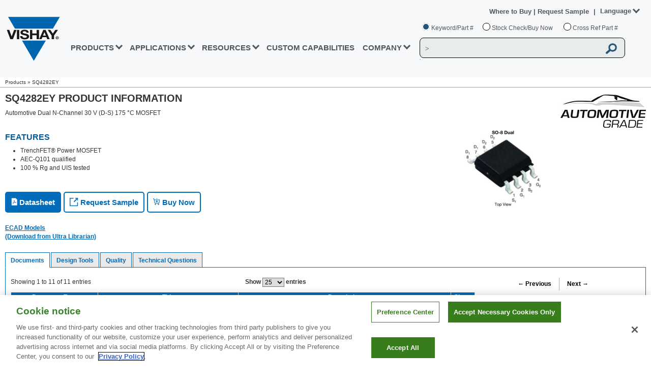

--- FILE ---
content_type: text/css
request_url: https://www.vishay.com/static/css/min/breadcrumb.min.css
body_size: 124
content:
div[name=breadcrumbLinksBlock]{display:table;float:left}div[name=breadcrumbLinksBlock] .pimcore_block_entry{display:table-cell;padding-right:20px}div[data-name=breadcrumbText]{margin-top:47px;float:left;width:200px}div[data-real-name=breadcrumbSeparator]{float:right;width:auto;margin-left:50px}#breadCrumbs{line-height:1.9em;font-size:10px;padding-top:6px;max-width:1280px;border-bottom:1px solid #a2a2a2;position:relative;z-index:2;background:#fff;margin-left:auto;margin-right:auto}#breadCrumbs .active{border-bottom:1px solid #888}#breadCrumbs>div>a{cursor:pointer}@media only screen and (max-width:1296px){.vsh-lrpad-10-new{padding:0 10px!important}.infographics-breadcrumb .vsh-lrpad-10-new{padding:0!important}}

--- FILE ---
content_type: text/css
request_url: https://www.vishay.com/static/css/min/responsive.min.css?v=2
body_size: 838
content:
@charset "UTF-8";@media only screen and (min-width:1025px){.vsh-div-fluid-content{margin-top:0!important}}@media only screen and (max-width:1296px){.vsh-div-main-content{padding:5px 10px}}@media only screen and (max-width:1280px){.vsh-div-main-content{padding:5px 20px!important}}@media only screen and (max-width:1024px){.vsh-latest-news,.vsh-social-media-desktop{width:100%!important}.vsh-social-media-desktop>p{text-align:left!important;font-weight:bold!important}.vsh-latest-news{float:none!important}.vsh-latest-news>div{float:left!important}.vsh-columns div>a{margin-bottom:6px!important;margin-top:6px!important}}@media only screen and (max-width:1809px) and (min-width:1655px){.vsh-footer-center-container{width:70%!important}}@media only screen and (max-width:1654px) and (min-width:1451px){.vsh-footer-center-container{width:75%!important}}@media only screen and (max-width:1450px) and (min-width:1362px){.vsh-footer-center-container{width:80%!important}}@media only screen and (max-width:1361px) and (min-width:1282px){.vsh-footer-center-container{width:85%!important}}@media only screen and (max-width:1282px) and (min-width:1025px){.vsh-footer-center-container{width:90%!important}}@media only screen and (max-width:1211px) and (min-width:1127px){.vsh-latest-news,.vsh-social-media-desktop{}.vsh-columns{width:75%!important}}@media only screen and (max-width:1126px) and (min-width:1094px){.vsh-columns{width:74%!important}}@media only screen and (max-width:1093px) and (min-width:1025px){.vsh-columns .vsh-footer-support{width:155px!important}.vsh-columns .vsh-footer-company,.vsh-columns .vsh-footer-resources,.vsh-columns .vsh-footer-vishay{margin-right:14px!important}}@media only screen and (max-width:1092px) and (min-width:1025px){.vsh-columns{width:70%!important}}@media only screen and (max-width:1024px) and (min-width:801px){.vsh-columns{width:100%!important;display:block!important}.vsh-footer-center-container{width:90%!important}.vsh-footer-company,.vsh-footer-resources,.vsh-footer-vishay{width:21.25%!important;min-width:150px!important}}@media only screen and (max-width:801px) and (min-width:406px){.vsh-footer-center-container{width:90%!important}.vsh-columns{width:100%!important;display:block!important}.vsh-footer-company,.vsh-footer-vishay{width:42.5%!important}.vsh-footer-resources,.vsh-footer-support{width:42.5%!important}.vsh-footer-vishay{margin-right:5%!important;margin-left:5%!important}.vsh-footer-company{margin-right:5%!important;margin-left:0%!important}.vsh-footer-resources{margin-right:5%!important;margin-left:5%!important}.vsh-footer-support{margin-right:5%!important;margin-left:0%!important}}@media only screen and (max-width:756px) and (min-width:271px){.vsh-footer-copyright-with-ecia>p{margin-right:0!important}}@media only screen and (max-width:431px) and (min-width:340px){.vsh-columns div>a{font-size:12px!important}}@media only screen and (max-width:397px) and (min-width:0px){.vsh-footer-copyright-with-ecia>div{margin-top:15px!important}.vsh-footer-copyright-with-ecia>p{width:68%!important;margin-right:0!important}}@media only screen and (min-width:349px){.vsh-columns div>a{font-size:13px!important}}@media only screen and (max-width:339px) and (min-width:313px){.vsh-columns div>a{font-size:11px!important}}@media only screen and (max-width:300px){.vsh-social-media-desktop>div{width:20px!important;height:17px!important}}@media only screen and (max-width:312px) and (min-width:286px){.vsh-columns div>a{font-size:10px!important}.vsh-footer-copyright-with-ecia>p{width:68%!important}}@media only screen and (max-width:285px) and (min-width:259px){.vsh-columns div>a{font-size:9px!important}}@media only screen and (max-width:258px) and (min-width:0px){.vsh-columns div>a{font-size:8px!important}}@media only screen and (max-width:431px){.vsh-footer-center-container{width:90%!important}.vsh-columns{width:100%!important;display:block!important}.vsh-footer-company,.vsh-footer-resources,.vsh-footer-support,.vsh-footer-vishay{width:49%!important;margin-right:0px!important;margin-left:0px!important}.vsh-footer-resources,.vsh-footer-vishay{margin-right:1%!important}}@media only screen and (max-width:1296px){.vsh-div-main-content{padding:5px 10px}}@media only screen and (max-width:1280px){.vsh-div-main-content{padding:5px 20px!important}}@media only screen and (max-width:1296px){.vsh-div-account-content,.vsh-div-company-content,.vsh-div-how-content{padding:5px 10px}#vsh-reset-all-btn{margin-top:2px!important}}@media only screen and (min-width:600px) and (max-width:799px){.vsh-co-about-mission-RP{width:65%;float:none;max-width:600px;display:block;margin:auto}}@media only screen and (min-width:480px) and (max-width:599px){.vsh-co-about-mission-RP{width:100%;float:none;max-width:600px;display:block;margin:auto}}@media only screen and (min-width:480px) and (max-width:599px){img#vsh-img-environment.rightImage{float:none;margin-left:0%}}@media only screen and (min-width:600px) and (max-width:1024px){.secondContent{width:35%}.firstContent{width:65%!important}}@media only screen and (max-width:599px){.secondContent{width:100%;padding-left:20px;padding-bottom:10px}.firstContent{width:100%!important;border:none!important}.vsh-ulinks-container{width:100%!important;display:block!important}}@media only screen and (max-width:800px){.vsh-div-tertiary-nav-height{height:159px}}@media only screen and (max-width:1024px){.vsh-div-tertiary-nav-height{height:93px}}@media only screen and (min-width:1025px){.vsh-div-tertiary-nav-height{height:185px}}@media only screen and (min-width:1025px){.vsh-div-tertiary-nav+#breadCrumbs{padding-top:38px}}@media only screen and (min-width:799px) and (max-width:1025px){.vsh-div-tertiary-nav+#breadCrumbs{padding-top:40px}}@media only screen and (min-width:699px) and (max-width:799px){.vsh-div-tertiary-nav+#breadCrumbs{padding-top:78px}}@media only screen and (max-width:699px){.vsh-div-tertiary-nav+#breadCrumbs{padding-top:85px}}@media only screen and (max-width:1024px){.vsh-div-description-3{width:auto!important}}@media only screen and (max-width:577px){.vsh-div-calculator{margin-left:10px;margin-right:10px}}@media only screen and (min-width:577px){.vsh-div-calculator{margin-left:25px;margin-right:25px}}@media only screen and (min-width:700px){.vsh-div-calculator{margin-left:9px;margin-right:9px}}@media only screen and (min-width:800px){.vsh-div-calculator{margin-left:15px;margin-right:15px}}

--- FILE ---
content_type: text/css
request_url: https://www.vishay.com/static/css/min/mega-menu.min.css?v=2
body_size: 800
content:
.vsh-mega-menu-main-container{float:left;overflow:hidden;margin-top:45px}.vsh-mega-menu-container{background:#fff 0 0 no-repeat padding-box;float:left;position:absolute;z-index:99999;width:100%;left:0;height:492px;padding:20px;cursor:auto;text-align:left;display:none;height:auto}.vsh-mega-menu-app,.vsh-mega-menu-company-nav-column,.vsh-mega-menu-erc,.vsh-mega-menu-prod,.vsh-mega-menu-quality{display:none}.vsh-nav-click a.vsh-nav-hover{height:40px}.vsh-mega-menu-quality{height:152px}.vsh-mega-menu-app{height:330px!important}.vsh-mega-menu-erc{height:152px!important}.vsh-mega-menu-company-nav-column>.vsh-column-title,.vsh-mega-menu-prod-nav-column>.vsh-column-title{display:table-cell}.vsh-mega-menu-app>.vsh-mega-menu-nav-column,.vsh-mega-menu-company-nav-column,.vsh-mega-menu-erc>.vsh-mega-menu-nav-column,.vsh-mega-menu-prod-nav-column,.vsh-mega-menu-quality>.vsh-mega-menu-nav-column{-webkit-box-pack:center;-ms-flex-pack:center;justify-content:center;display:-webkit-box;display:-ms-flexbox;display:flex}.vsh-mega-menu-company-nav-column,.vsh-mega-menu-prod-nav-column{margin-right:85px}.vsh-mega-menu-app .vsh-mega-menu-nav-column{margin-right:670px}.vsh-mega-menu-erc .vsh-mega-menu-nav-column{margin-right:420px}.vsh-mega-menu-quality .vsh-mega-menu-nav-column{margin-right:290px}.vsh-mega-menu-prod .vsh-column-title>div>span{color:#000;text-transform:uppercase;font:bold 16px/20px Arial;cursor:text;margin-left:-1px}.vsh-column-title>div:nth-child(1){padding-bottom:4px}.vsh-mega-menu-app div.vsh-column-body,.vsh-mega-menu-erc div.vsh-column-body{display:inline-block;zoom:1;float:left;margin-right:8%;word-wrap:break-word}.vsh-mega-menu-app div.vsh-column-body{width:25%}.vsh-mega-menu-erc div.vsh-column-body{width:17%}.vsh-mega-menu-prod div.vsh-column-body{display:inline-block;zoom:1;float:left;width:48%;margin-right:1%;padding-right:95px}.vsh-mega-menu-prod div.vsh-mm-accordion>span{font-weight:700;cursor:text;text-transform:uppercase}.vsh-mega-menu-prod .vsh-mm-accordion>span{color:#0073c2;font-size:12px}.vsh-mega-menu-prod .vsh-mm-accordion{width:150px}div.vsh-mm-home-content ul li a:hover{color:#005a8a!important}div.vsh-mm-home-content ul li a{color:#53565a!important}div.vsh-mm-home-content{padding:0 5px 0 0;max-width:240px}div.vsh-mm-home-content ul{list-style-image:none;list-style-position:outside;list-style-type:none;padding:2px 0;width:100%;margin-bottom:4px}div.vsh-mm-home-content ul li{font-family:arial,"Helvetica Neue",helvetica,verdana,sans-serif;font-size:13px;margin:0;padding:0 0 0 8px;font-weight:400;border-bottom:0;width:99%;line-height:20px}div.vsh-mm-home-content ul li a{padding:0;background-color:transparent;background-image:none;background-position:0 3px;background-repeat:no-repeat;display:block;text-decoration:none;font-size:13px;text-transform:none;font-weight:700}.vsh-prod-column-body-custom div.vsh-mm-home-content ul li a,.vsh-vertical-products-container1 div.vsh-mm-home-content ul li a,.vsh-vertical-products-container2 div.vsh-mm-home-content ul li a,.vsh-vertical-products-container3 div.vsh-mm-home-content ul li a,.vsh-vertical-products-container4 div.vsh-mm-home-content ul li a{font-weight:400}.vsh-vertical-line{border-right:1px solid #7a8085;opacity:.5;float:left}.vsh-mega-menu-prod .vsh-vertical-line{height:385px;margin-left:-55px}.vsh-mega-menu-erc .vsh-vertical-line{height:70px;margin-left:-45px}.vsh-mega-menu-app .vsh-vertical-line{height:97px;margin-left:-40px}.vsh-mega-menu-app .vsh-column-body,.vsh-mega-menu-erc .vsh-column-body{display:inline-block;zoom:1;float:left;margin-right:8%;word-wrap:break-word}.vsh-mega-menu-app .vsh-column-body{width:25%}.vsh-mega-menu-erc .vsh-column-body{width:17%}.vsh-mega-menu-company-nav-column .vsh-column-title>div>span{color:#0073c2;text-transform:uppercase;font:bold 16px/20px Arial;cursor:text;margin-left:-1px}.vsh-mega-menu-erc div.vsh-column-body:nth-child(7) ul li:last-child{width:200px}.vsh-prod-column-body-custom{margin-bottom:100px}

--- FILE ---
content_type: text/css
request_url: https://www.vishay.com/static/css/min/header.min.css?v=4
body_size: 1976
content:
#sboxdyn-suggestions{border:none;background:0 0;height:0;z-index:1010101}.vsh-main-header-outer{height:152px}.vsh-main-header{background:#f6f8f9 0 0 no-repeat padding-box;position:fixed;top:0;width:100%;z-index:99999;height:152px}.vsh-main-header-inner{height:auto;margin:auto;float:none;max-width:1800px}.vsh-mobile-menu{display:none;position:absolute;float:left;cursor:pointer;padding:22px 0 17px 16px}#vsh-search-mobile-close{margin:15px;width:10px;cursor:pointer}button#btnCross,button#btnPart,button#search-inventory-submit{background:0 0;border:none}.vsh-main-header-logo{width:111px;height:92px;margin:30px 30px 30px 30px;float:left}.vsh-main-header-overlay-logo{float:left;display:none;margin:55px 0 0 30px}.vsh-main-header-overlay-close{float:right;display:none;margin:70px 60px 0 0}.vsh-main-header-overlay-close img{width:15px;cursor:pointer}.vsh-mobile-menu-overlay a,.vsh-mobile-menu-overlay span{text-transform:none;color:#53565a;font-weight:700}.vsh-mobile-menu-overlay a{font-weight:400}.vsh-mobile-menu-overlay span{text-transform:uppercase}.vsh-mobile-menu-overlay .vsh-caret-left{margin-right:6px!important;height:15px!important;width:15px!important;border-width:0 4px 4px 0!important}#ulMobileMenuCompany>li:not(:first-child),#ulMobileMenuProducts>li:not(:first-child){margin-left:25px}.vsh-main-header-menu{float:left;margin-top:81px}.vsh-main-header-menu ul{list-style:none;float:left;padding-left:0;-webkit-padding-start:0;padding-inline-start:0;-moz-padding-start:0;margin:0}.vsh-main-header-menu ul li{padding-left:15px;padding-right:15px;display:inherit;float:left;text-transform:uppercase;color:#53565a;cursor:pointer}.vsh-main-header-menu ul li.active{color:#0073c2}.vsh-main-header-menu ul li.active a{color:#0073c2}#ulMenuLinks a:hover{color:#0081c6}.vsh-main-header-menu>ul#ulMenuLinks>li{font:bold 16px Arial}#ulMenuLinks>li.vsh-nav-hover:hover{background-color:#fff;border-top-left-radius:5px!important;border-top-right-radius:5px!important}ul#ulMenuLinks>li.active{color:#0073c2}ul#ulMenuLinks>li.active a{color:#0073c2}.vsh-main-header-menu ul li a{color:#53565a;display:inline-block;vertical-align:sub;text-decoration:none}.vsh-main-header-menu>ul#ulMenuLinks>li>a:hover{color:#0073c2}div.vsh-home-content{padding:0 5px 0 0;max-width:240px}div.vsh-home-content ul{list-style-image:none;list-style-position:outside;list-style-type:none;padding:2px 0;width:100%}div.vsh-home-content ul li{font-family:arial,"Helvetica Neue",helvetica,verdana,sans-serif;font-size:13px;margin:0;padding:0 0 0 8px;font-weight:400;border-bottom:0;width:99%}div.vsh-home-content ul li a{padding:0;background-color:transparent;background-image:none;background-position:0 3px;background-repeat:no-repeat;display:block;text-decoration:none;font-size:12px}#ulMobileMenuCompany>li,#ulMobileMenuProducts>li{height:45px}#ulMobileMenuCompany>li>a,#ulMobileMenuProducts>li>a{text-transform:uppercase!important}#ulMobileMenuCompany>li:first-child>a,#ulMobileMenuProducts>li:first-child>a{font:bold 16px Arial;color:#0073c2}#ulMobileMenuProducts>li:not(:first-child) a{font:bold 13px Arial}#ulMobileMenuCompany>li:not(:first-child) a{font:bold 13px Arial;padding-left:8px}.vsh-mobile-menu-overlay>div{margin:30px 0 0 40px;float:left;display:none}.vsh-mobile-menu-overlay .vsh-accordion{margin-left:25px}.vsh-mobile-menu-overlay .vsh-accordion a:hover{color:#0073c2!important}.vsh-mobile-menu-overlay>ul{margin-top:50px;display:none}.vsh-mobile-menu-overlay>ul>li>a:hover{color:#0073c2}.vsh-mobile-menu-overlay>div{margin:30px 0 0 40px;float:left;display:none}.vsh-mobile-menu-overlay .vsh-caret-left{margin-right:6px!important;height:15px!important;width:15px!important;border-width:0 4px 4px 0!important}.vsh-mobile-menu-overlay a,.vsh-mobile-menu-overlay span{text-transform:none;color:#53565a;font-weight:700}.vsh-mobile-menu-overlay a{font-weight:400}.vsh-mobile-menu-overlay span{text-transform:uppercase}.vsh-mobile-menu-overlay .vsh-home-content{max-width:100%}.vsh-mobile-menu-overlay .vsh-home-content>ul{margin-left:0!important}.vsh-mobile-menu-overlay .vsh-home-content>ul>li{width:100%;height:auto!important}.vsh-div-mobile-seeall{margin-top:50px;margin-left:130px;float:left}.vsh-div-mobile-seeall>a{font-weight:700}.vsh-div-mobile-seeall>a:hover{color:#0073c2}.vsh-mobile-menu-heading{margin-bottom:30px}.vsh-mobile-menu-heading>a{font-weight:700;color:#0073c2;font-size:16px;text-transform:uppercase}.vsh-main-header-search{float:left;margin:38px 0 0 40px}.vsh-main-header-search table{width:476px}.vsh-main-header-search-options{background:0 0!important}.vsh-main-header-search-options td{height:15px;padding:0;font-size:inherit}.vsh-main-header-myvishay-lang tr,tr.vsh-main-header-search-box{background:0 0!important}.vsh-main-header-search-box td{width:430px!important;height:25px;padding:0}.vsh-main-header-search-box td>div{background:#e8eced 0 0 no-repeat padding-box;border:1px solid #000;border-radius:8px!important;height:40px;width:100%}.vsh-main-header-search-box td input[type=text]{font:bold 13px/20px Arial;letter-spacing:0;color:#53565a;background:0 0;border:none;height:40px;padding:10px;width:90%;cursor:auto!important;display:inline-block!important}.vsh-main-header-search-box td #btnSearchButton{width:40px;height:40px;background:0 0;border:none;vertical-align:middle!important;margin:auto;position:inherit;padding:0}.vsh-main-header-search-box td #btnSearchButton:active,.vsh-main-header-search-box td #btnSearchButton:focus{outline:0;border:none;-moz-outline-style:none}.vsh-main-header-radiobutton{position:relative;padding-left:6px}.vsh-main-header-radiobutton input[type=radio]{display:none}.vsh-main-header-radiobutton label{margin-right:-6px}.vsh-main-header-radiobutton label:before{width:15px;height:15px;border-radius:13px;top:-2px;left:-1px;position:relative;background:#fff 0 0 no-repeat padding-box;content:" ";display:inline-block;border:1px solid #000;margin:7px 5px 0 0}.vsh-main-header-radiobutton input[type=radio]:checked+label:after{width:15px;height:15px;border-radius:13px;top:-2px;left:5px;position:absolute;background:#225678 0 0 no-repeat padding-box;content:" ";display:block;border:2px solid #fff;margin:7px 5px 0 0}.vsh-main-header-radiobutton span{font:13px Arial;letter-spacing:0;color:#53565a}#divHeader>div>div.searchContain>table{width:auto!important}#divHeader>div>div.searchContain>table>tbody>tr>td{padding:0!important}.vsh-main-header-myvishay-lang{float:right;margin:16px 15px 0 0}.vsh-main-header-myvishay-lang td:first-child span{font:bold 13px/20px Arial;color:#53565a}.vsh-main-header-myvishay-lang td:first-child span:hover{color:#225678}.vsh-main-header-myvishay-lang td:first-child>span{margin-right:5px;margin-left:5px}#whereToBuyLinks:hover .whereToBuy-dropdown-menu{display:block;position:absolute;width:fit-content;padding:10px}ul.whereToBuy-dropdown-menu li a{color:#53565a}ul.whereToBuy-dropdown-menu li a:hover{color:#006cba}ul.whereToBuy-dropdown-menu{display:none;width:89px;font:bold 13px/20px Arial;letter-spacing:0;list-style:none;padding:0;z-index:99999;background:#fff;margin-left:-5px;background:#ebeded}.vsh-main-header-myvishay-lang td{padding:1px!important;cursor:pointer}.whereToBuy-dropdown-toggle{color:#53565a!important;font:bold 13px/20px Arial}a.whereToBuy-dropdown-toggle:hover{color:#225678!important}.vsh-main-header-language{font:bold 13px Arial;letter-spacing:0;color:#53565a!important}.vsh-main-header-language b{margin-right:6px}.vsh-blue-caret{height:10px;width:10px;border:solid #225678;border-width:0 2px 2px 0;display:inline-block}.vsh-caret-up{-ms-transform:rotate(-135deg);transform:rotate(-135deg);-webkit-transform:rotate(-135deg);margin-top:5px}.vsh-caret-down{-ms-transform:rotate(45deg);transform:rotate(45deg);-webkit-transform:rotate(45deg)}.vsh-caret-right{-ms-transform:rotate(-45deg);transform:rotate(-45deg);-webkit-transform:rotate(-45deg)}.vsh-caret-left{-ms-transform:rotate(135deg);transform:rotate(135deg);-webkit-transform:rotate(135deg)}.vsh-main-header-language-menu{display:none;width:89px;font:bold 13px/20px Arial;letter-spacing:0;list-style:none;padding:0;z-index:99999;background:#fff;margin-left:-5px}.vsh-main-header-language-menu li a{display:block;padding:0 5px 0 5px;text-decoration:none;white-space:nowrap;color:#53565a}.vsh-main-header-language-menu li a:hover{color:#225678}.vsh-main-header-language-menu li.active a{color:#225678!important}#languages{vertical-align:middle}#languages .vsh-caret-down{vertical-align:top}#languages:hover .vsh-main-header-language-menu{display:block;position:absolute}#languages>a:hover{color:#225678!important}.vsh-main-header-flags{width:20px;height:13px}.vsh-clear-float{clear:both}.vsh-div-tertiary-nav{background-color:#fafffa;font-weight:400;font-size:14px;padding-top:5px;padding-bottom:6px;margin-left:0;border-bottom:1px solid #a2a2a2;z-index:10;position:fixed;width:100%}.nav:after,.nav:before,.vsh-div-tertiary-nav:after,.vsh-div-tertiary-nav:before{display:table;content:" "}.nav:after,vsh-div-tertiary-nav:after{clear:both}.vsh-div-tertiary-nav .nav{padding-left:0;margin-bottom:0;list-style:none}:root .vsh-div-tertiary-nav .nav>li{display:inline-block}.vsh-div-tertiary-nav>ul>li{display:table-cell;vertical-align:middle}.vsh-div-tertiary-nav .nav>li{position:relative;display:block}.vsh-div-tertiary-nav>ul>li a{color:#53565a;padding-top:.1em;padding-bottom:.1em}.vsh-div-tertiary-nav ul li.active a{background-color:#fafffa;color:#225678}.vsh-div-tertiary-nav .nav>li>a{outline:0;position:relative;display:block;padding:0 15px}.vsh-div-tertiary-nav>ul>li a:hover{color:#225678}.vsh-main-header-myvishay-lang td:nth-child(2) span{font:bold 13px/20px Arial;color:#53565a}.vsh-main-header-myvishay-lang td:nth-child(2) span:hover{color:#225678}.vsh-main-header-myvishay-lang td:nth-child(2)>span{margin-right:5px;margin-left:5px}.resource:hover{color:#0073c2!important}

--- FILE ---
content_type: text/css
request_url: https://www.vishay.com/static/css/min/header-responsive.min.css?v=8
body_size: 2678
content:
@media only screen and (max-width:299px){.vsh-mobile-menu{padding-left:5px}.vsh-main-header-logo{margin-left:8%!important}.vsh-main-header-overlay-close{margin-right:15px}.vsh-mobile-menu-overlay>div{margin-left:10px}.vsh-mobile-menu-overlay>div{margin-right:0!important}.vsh-mobile-menu-heading>a{font-size:15px}.vsh-div-mobile-seeall{margin-left:70px}.vsh-main-header-myvishay-lang{margin-right:0}.vsh-main-header-myvishay-lang .vsh-main-header-language .vsh-caret-down{margin-right:5px}.vsh-main-header-language-menu{margin-left:-9px}.vsh-main-header-mobile-search{margin-right:5px}}@media all and (max-width:300px) and (-ms-high-contrast:none),(-ms-high-contrast:active){.searchContain .vsh-main-header-search-box td input[type=text]{width:70%;font:bold 8px/20px Arial}.vsh-main-header-search-box td div{width:180px}}@media only screen and (-webkit-min-device-pixel-ratio:0) and (max-width:300px){.vsh-main-header-search-box td div{width:200px}.searchContain .vsh-main-header-search-box td input[type=text]{font:bold 10px/20px Arial}}@media all and (max-width:310px) and (-ms-high-contrast:none),(-ms-high-contrast:active){.searchContain .vsh-main-header-search-box td input[type=text]{font:bold 13px/20px Arial}.vsh-main-header-search-box td div{width:250px}}@media only screen and (max-width:319px){@-moz-document url-prefix(){#search-inventory-submit{display:block}#frmBuyNow{margin-right:43px}}}@media only screen and (min-width:299px) and (max-width:349px){.vsh-main-header-logo{margin-left:50px!important}}@media only screen and (max-width:389px) and (min-width:320px){.vsh-mobile-menu{padding:22px 0 17px 8px!important}.vsh-main-header-logo{margin-left:25px!important}.vsh-main-header-myvishay-lang{margin:-20px 1px 0 0!important}.vsh-main-header-language,.vsh-main-header-myvishay-lang td:first-child span,.vsh-main-header-myvishay-lang td:nth-child(2) span{font:bold 12px/20px Arial!important}.vsh-main-header-language-menu li a{font:bold 11.5px/20px Arial!important}#accLangSeparator,#accRequestSeparator{margin-right:0!important;margin-left:0!important}.vsh-main-header-language b{margin-right:5px!important}}@media all and (min-width:301px) and (max-width:400px) and (-ms-high-contrast:none),(-ms-high-contrast:active){.searchContain .vsh-main-header-search-box td input[type=text]{width:80%}.vsh-main-header-search-box td div{width:270px!important}}@media only screen and (max-width:423px){.vsh-main-header-search-box td input[type=text]{width:86%}.vsh-caret-right{display:none}}@media only screen and (min-width:424px) and (max-width:434px){.vsh-main-header-search-box td input[type=text]{width:82%!important}}@media only screen and (min-width:424px) and (max-width:434px) and (-ms-high-contrast:none),(-ms-high-contrast:active){.vsh-main-header-search-box td input[type=text]{width:79%!important}}@media only screen and (max-width:449px){.vsh-main-header-search-box td div{width:250px}.vsh-main-header-search-box td input[type=text]{width:80%}}@media only screen and (-webkit-min-device-pixel-ratio:0) and (max-width:449px){.vsh-main-header-search-box td div{width:250px}.vsh-main-header-search-box td input[type=text]{width:74%}}@media only screen and (min-width:320px) and (max-width:479px){@-moz-document url-prefix(){#search-inventory-submit{display:block}}}@media only screen and (min-width:420px) and (max-width:479px){.vsh-main-header-logo{margin-left:130px}}@media all and (min-width:401px) and (max-width:540px) and (-ms-high-contrast:none),(-ms-high-contrast:active){.searchContain .vsh-main-header-search-box td input[type=text]{width:79%;font:bold 13px/20px Arial}.vsh-main-header-search-box td div{width:220px}}@media only screen and (-webkit-min-device-pixel-ratio:0) and (min-width:450px) and (max-width:540px){.vsh-main-header-search-box td div{width:94%}.vsh-main-header-search-box td input[type=text]{width:80%}}@media only screen and (min-width:541px) and (max-width:560px){.vsh-main-header-search-box td input[type=text]{width:84%}}@media only screen and (min-width:541px) and (max-width:560px) and (-ms-high-contrast:none),(-ms-high-contrast:active){.vsh-main-header-search-box td input[type=text]{width:79%}}@media only screen and (min-width:561px) and (max-width:599px){.vsh-main-header-search-box td input[type=text]{width:297px!important}}@media only screen and (min-width:561px) and (max-width:599px) and (-ms-high-contrast:none),(-ms-high-contrast:active){.vsh-main-header-search-box td div{width:350px!important}}@media only screen and (min-width:600px) and (max-width:629px){.vsh-main-header-search-box td input[type=text]{width:310px!important}}@media only screen and (min-width:600px) and (max-width:629px) and (-ms-high-contrast:none),(-ms-high-contrast:active){.vsh-main-header-search-box td div{width:380px!important}}@media only screen and (min-width:630px) and (max-width:794px){.vsh-main-header-search-box td input[type=text]{width:340px!important}}@media only screen and (min-width:630px) and (max-width:794px) and (-ms-high-contrast:none),(-ms-high-contrast:active){.vsh-main-header-search-box td div{width:400px!important}}@media only screen and (min-width:600px) and (max-width:799px) and (-webkit-min-device-pixel-ratio:1){#search-inventory-submit,::i-block-chrome{display:block}}@media only screen and (max-width:806px) and (min-width:795px){.vsh-main-header-search-box td input[type=text]{width:370px!important}}@media only screen and (max-width:806px) and (min-width:795px) and (-ms-high-contrast:none),(-ms-high-contrast:active){.vsh-main-header-search-box td div{width:420px!important}}@media only screen and (max-width:800px){.vsh-div-tertiary-nav>ul>li{width:100%}.vsh-div-tertiary-nav-height{height:159px}}@media only screen and (max-width:699px) and (min-width:389px){.vsh-main-header-logo{margin-left:40px!important}}@media only screen and (max-width:1024px){b.vsh-web-icon.vsh-caret-up.vsh-blue-caret{display:none}.vsh-main-header,.vsh-main-header-outer{height:60px}.vsh-div-tertiary-nav-height{height:93px}.vsh-main-header,.vsh-main-header-outer{height:60px}.vsh-main-header-menu ul{margin-left:40px}.vsh-main-header-menu>ul#ulMenuLinks>li.vsh-nav-hover:hover{background-color:transparent}#ancVishayMobileLogo,.vsh-main-header-mobile-search,.vsh-main-header-overlay-close,.vsh-main-header-overlay-logo,.vsh-mobile-menu{display:block!important}.vsh-main-header-logo{width:56px;height:46px;margin:0;float:none;margin-top:5px;margin-left:auto;margin-right:auto;max-width:111px;display:-webkit-box;display:-ms-flexbox;display:flex}#ancVishayDesktopLogo,.vsh-main-header-menu,.vsh-main-header-search{display:none}#ancVishayMobileLogo,.vsh-main-header-mobile-search,.vsh-main-header-overlay-close,.vsh-main-header-overlay-logo,.vsh-mobile-menu{display:block!important}.vsh-main-header-menu li:hover,.vsh-main-header-menu>ul#ulMenuLinks>li:hover{background-color:transparent}.vsh-main-header-menu>ul#ulMenuLinks>li{font:bold 13px Arial}#ulMenuLinks li{height:55px}.vsh-main-header-search-box td div{background-color:#fff!important;margin-bottom:10px!important;margin-left:15px}.vsh-main-header-mobile-search{display:block;float:right;margin:-42px 18px 0 0}.vsh-main-header-mobile-search img{cursor:pointer}.vsh-main-header-search-box td div{background-color:#fff!important;margin-bottom:10px!important;margin-left:15px}.vsh-main-header-myvishay-lang{float:right;margin:-20px 14px 0 0}.vsh-main-header-overlay{position:fixed;display:none;width:0;height:100%!important;overflow:auto!important;margin-top:0;top:0;left:0;right:0;bottom:0;background:#f6f8f9 0 0 no-repeat padding-box;z-index:99999}.vsh-main-header-overlay>ul{margin-top:55px}.vsh-main-header-menu ul li{margin-right:0;float:none;color:#53565a}.vsh-main-header-overlay li.active a>span{display:inline-block!important}.vsh-main-header-overlay span>b.vsh-caret-right{margin-left:16px;border-width:0 3px 3px 0}.vsh-mobile-menu-overlay>ul{margin-top:50px;display:none}}@media only screen and (max-width:1024px) and (min-width:805px){.vsh-main-header-search-box td input[type=text]{width:370px!important}}@media only screen and (max-width:1024px) and (min-width:805px) and (-ms-high-contrast:none),(-ms-high-contrast:active){.vsh-main-header-search-box td div{width:430px!important}}@media only screen and (min-width:1025px){b.vsh-blue-caret.vsh-caret-right{display:none}.vsh-blue-caret{height:10px;width:10px;border:solid #53565a;border-width:0 3px 3px 0;display:block;float:right;margin-left:5px}.vsh-main-header,.vsh-main-header-outer{height:152px}.vsh-div-tertiary-nav-height{height:185px}.vsh-main-header,.vsh-main-header-outer{height:152px}#divHeader{height:152px!important}#ancVishayDesktopLogo{display:block}#ancVishayMobileLogo,.vsh-main-header-overlay-close,.vsh-main-header-overlay-logo,.vsh-mobile-menu-overlay{display:none}#ancVishayMobileLogo,.vsh-main-header-overlay-close,.vsh-main-header-overlay-logo,.vsh-mobile-menu-overlay{display:none}#ulMenuLinks,.vsh-main-header-menu{display:block!important}#ulMenuLinks>li{text-align:center!important}.searchContain{display:none}}@media only screen and (min-width:1025px) and (max-width:1279px){li.vsh-link-prod{min-width:82px!important}li.vsh-link-app{min-width:105px!important}li.vsh-link-erc{min-width:92px!important}li.vsh-link-cust-capabilities{min-width:54px!important}li.vsh-link-company{min-width:67px!important}}@media only screen and (min-width:1025px) and (max-width:1040px){.vsh-main-header-search{margin-left:2px!important}}@media only screen and (min-width:1041px) and (max-width:1120px){.vsh-main-header-search{margin-left:3px!important}}@media only screen and (min-width:1200px) and (max-width:1375px){.vsh-main-header-search{margin-left:10px!important}}@media only screen and (min-width:1025px) and (max-width:1215px){.vsh-main-header-logo{margin-left:0;margin-right:10px}.vsh-main-header-menu>ul>li{padding-left:10px;padding-right:10px}.vsh-main-header-menu>ul>li>a{vertical-align:inherit}.vsh-main-header-menu>ul#ulMenuLinks>li>a{font-size:11.5px!important}html[lang=ja] li.vsh-link-cust-capabilities,html[lang=zh] li.vsh-link-cust-capabilities,html[lang=zh] li.vsh-link-erc{width:auto}.vsh-main-header-search table{width:355px}.vsh-main-header-search-box>td{width:auto}.vsh-main-header-search-box td input[type=text]{width:80%}.vsh-main-header-radiobutton{padding-left:0}.vsh-main-header-radiobutton span{font:11.5px Arial!important}.vsh-main-header-radiobutton input[id=rbtSearchBuyNow][type=radio]:checked+label:after,.vsh-main-header-radiobutton input[id=rbtSearchCrossRef][type=radio]:checked+label:after,.vsh-main-header-radiobutton input[id=rbtSearchVishayPart][type=radio]:checked+label:after{margin:7px 5px 0 -6px}@supports (-ms-ime-align:auto){.vsh-main-header-radiobutton span{font:11.5px Arial!important}}_:-ms-fullscreen,:root .vsh-main-header-radiobutton span{font:11.5px Arial!important}_:-ms-fullscreen,:root .vsh-main-header-radiobutton input[id='rbtSearchVishayPart'][type='radio']:checked + label:after,_:-ms-fullscreen,:root .vsh-main-header-radiobutton input[id='rbtSearchBuyNow'][type='radio']:checked + label:after,_:-ms-fullscreen,:root .vsh-main-header-radiobutton input[id='rbtSearchCrossRef'][type='radio']:checked + label:after{margin:7px 5px 0 -6px!important}}@media only screen and (min-width:1025px) and (max-width:1079px){.vsh-main-header-menu>ul>li{padding-left:5px;padding-right:5px}}@media only screen and (min-width:1215px) and (max-width:1280px){.vsh-main-header-logo{margin-left:5px;margin-right:5px}.vsh-main-header-menu>ul>li{padding-left:6px;padding-right:6px}.vsh-main-header-search table{width:389px}.vsh-main-header-search-box>td{width:auto}.vsh-main-header-search-box td input[type=text]{width:87%}.vsh-main-header-radiobutton span{font:12px Arial}}@media only screen and (min-width:1280px) and (max-width:1350px){.vsh-main-header-logo{margin-left:10px;margin-right:10px}.vsh-main-header-menu>ul>li{padding-left:8px;padding-right:8px}.vsh-main-header-search table{width:408px}.vsh-main-header-search-box>td{width:auto}.vsh-main-header-search-box td input[type=text]{width:88%}}@media only screen and (min-width:1350px) and (max-width:1400px){.vsh-main-header-search table{width:450px}}@media only screen and (min-width:1118px) and (max-width:1425px){#liMainMenuProducts .vsh-mega-menu-container{height:550px!important}}@media only screen and (min-width:1280px) and (max-width:1499px){li.vsh-link-app{min-width:126px!important}li.vsh-link-cust-capabilities{min-width:67px!important}li.vsh-link-erc{min-width:111px!important}}@media only screen and (min-width:1025px) and (max-width:1599px){.vsh-main-header-menu>ul#ulMenuLinks>li>a{font-size:15px}}@media only screen and (min-width:1350px) and (max-width:1599px){.vsh-main-header-logo{margin-right:10px}.vsh-main-header-menu>ul>li{padding-left:11px;padding-right:11px}.vsh-main-header-menu>ul#ulMenuLinks>li>a{font-size:15px}}@media only screen and (min-width:1600px) and (max-width:1669px){.vsh-main-header-menu>ul>li{padding-left:12px;padding-right:12px}}@media only screen and (min-width:1670px) and (max-width:1729px){.vsh-main-header-logo{margin-right:25px}.vsh-main-header-menu>ul>li{padding-left:15px;padding-right:15px}}@media only screen and (min-width:1025px) and (max-width:1799px){.vsh-main-header-myvishay-lang{position:absolute;right:15px;float:none;margin:10px 0 0 0}}@media only screen and (min-width:1500px) and (max-width:1799px){li.vsh-link-prod{min-width:106px!important}li.vsh-link-app{min-width:132px!important}li.vsh-link-erc{min-width:117px!important}li.vsh-link-cust-capabilities{min-width:73px!important}}@media only screen and (min-width:1730px) and (max-width:1799px){.vsh-main-header-logo{margin-right:30px}.vsh-main-header-menu>ul>li{padding-left:17px;padding-right:17px}}@media only screen and (min-width:1800px){li.vsh-link-prod{min-width:129px!important}li.vsh-link-app{min-width:157px!important}li.vsh-link-erc{min-width:141px!important}li.vsh-link-cust-capabilities{min-width:94px!important}li.vsh-link-company{min-width:110px!important}}@media only screen and (min-width:4096px) and (max-width:5119px){.vsh-main-header-logo{margin:30px 30px 30px 30px}.vsh-main-header-menu>ul>li{margin-right:20px}}@media only screen and (min-width:5120px) and (max-width:7700px){.vsh-main-header-inner{height:170px}.vsh-main-header-logo{margin-right:0;margin-left:0}.vsh-main-header-menu>ul>li{margin-right:15px}.vsh-main-header-menu>ul>li>a{vertical-align:inherit}html[lang=ja] .vsh-main-header-search table{width:300px}html[lang=ja] li.vsh-link-cust-capabilities,html[lang=zh] li.vsh-link-cust-capabilities,html[lang=zh] li.vsh-link-erc{width:auto}.vsh-main-header-search table{width:570px}html[lang=ja] .vsh-main-header-search table{width:300px}}

--- FILE ---
content_type: text/css
request_url: https://www.vishay.com/static/css/min/footer-responsive.min.css?v=4
body_size: 569
content:
@charset "UTF-8";@media only screen and (min-width:1025px){html[lang=en] .vsh-footer-vishay{width:102px!important}html[lang=en] .vsh-footer-company{width:144px!important}html[lang=en] .vsh-footer-resources{width:191px!important}html[lang=en] .vsh-footer-support{width:120px!important}}@media only screen and (max-width:431px){.vsh-columns>div{min-height:206px!important}}@media only screen and (max-width:411px){.vsh-columns div>a{margin-bottom:6px!important;margin-top:6px!important}}@media only screen and (min-width:823px) and (max-width:1024px){.vsh-latest-news{float:none!important}.vsh-latest-news>div{float:left!important}.vsh-columns div>a{margin-bottom:6px!important;margin-top:6px!important}}@media only screen and (max-width:1809px) and (min-width:1655px){.vsh-footer-center-container{width:70%!important}}@media only screen and (max-width:1654px) and (min-width:1451px){.vsh-footer-center-container{width:75%!important}}@media only screen and (max-width:1450px) and (min-width:1362px){.vsh-footer-center-container{width:80%!important}}@media only screen and (max-width:1361px) and (min-width:1282px){.vsh-footer-center-container{width:85%!important}}@media only screen and (max-width:1282px) and (min-width:1025px){.vsh-footer-center-container{width:90%!important}}@media only screen and (max-width:1211px) and (min-width:1127px){.vsh-columns{width:75%!important}html[lang=en] .vsh-columns{width:74%!important}}@media only screen and (max-width:1158px) and (min-width:1126px){.vsh-columns>div{margin-right:0!important}html[lang=en] .vsh-columns>div{margin-right:3%!important}}@media only screen and (max-width:1126px) and (min-width:1094px){.vsh-columns>div{width:135px!important}.vsh-columns{width:74%!important}html[lang=en] .vsh-columns{width:73%!important}}@media only screen and (max-width:1093px) and (min-width:1025px){.vsh-columns>div{width:130px!important}.vsh-columns .vsh-footer-support{width:155px!important}.vsh-columns .vsh-footer-company,.vsh-columns .vsh-footer-resources,.vsh-columns .vsh-footer-vishay{margin-right:14px!important}}@media only screen and (max-width:1092px) and (min-width:1025px){.vsh-columns{width:70%!important}}@media only screen and (max-width:1024px) and (min-width:801px){.vsh-columns{width:100%!important;display:block!important}.vsh-footer-center-container{width:90%!important}.vsh-footer-company,.vsh-footer-resources,.vsh-footer-vishay{width:21.25%!important;min-width:150px!important}}@media only screen and (max-width:801px) and (min-width:406px){.vsh-footer-center-container{width:90%!important}.vsh-columns{width:100%!important;display:block!important}.vsh-footer-company,.vsh-footer-vishay{width:42.5%!important}.vsh-footer-resources,.vsh-footer-support{width:42.5%!important}.vsh-footer-vishay{margin-right:5%!important;margin-left:5%!important}.vsh-footer-company{margin-right:5%!important;margin-left:0!important}.vsh-footer-resources{margin-right:5%!important;margin-left:5%!important}.vsh-footer-support{margin-right:5%!important;margin-left:0!important}}@media only screen and (max-width:996px) and (min-width:823px){.vsh-footer-copyright>div{margin-top:-50px!important}}@media only screen and (max-width:822px) and (min-width:757px){.vsh-footer-copyright>div{margin-top:-50px!important}}@media only screen and (max-width:665px) and (min-width:415px){.vsh-footer-copyright>div{float:left!important}}@media only screen and (max-width:756px) and (min-width:271px){.vsh-footer-copyright>p{margin-right:0!important}}@media only screen and (max-width:431px) and (min-width:340px){.vsh-columns div>a{font-size:12px!important}}@media only screen and (min-width:349px){.vsh-columns div>a{font-size:13px!important}}@media only screen and (max-width:300px){.vsh-social-media-desktop>div{width:20px!important;height:17px!important}}@media only screen and (max-width:312px) and (min-width:286px){.vsh-columns div>a{font-size:10px!important}.vsh-footer-copyright>p{width:68%!important}}@media only screen and (max-width:285px) and (min-width:259px){.vsh-columns div>a{font-size:9px!important}}@media only screen and (max-width:258px) and (min-width:0px){.vsh-columns div>a{font-size:8px!important}}@media only screen and (max-width:431px){.vsh-footer-center-container{width:90%!important}.vsh-columns{width:100%!important;display:block!important}.vsh-footer-company,.vsh-footer-resources,.vsh-footer-support,.vsh-footer-vishay{width:49%!important;margin-right:0!important;margin-left:0!important}.vsh-footer-resources,.vsh-footer-vishay{margin-right:1%!important}}@media only screen and (max-width:1052px){.vsh-profile{-ms-grid-rows:auto;-ms-grid-columns:100px 79%;grid-template:auto/100px 79%}}@media only screen and (max-width:1024px){.vsh-social-media-desktop{bottom:unset!important}}@media only screen and (max-width:801px){.vsh-profile{margin-left:5%}}@media only screen and (max-width:600px){.vsh-profile{-ms-grid-rows:auto;-ms-grid-columns:100%;grid-template:auto/100%}}@media only screen and (max-width:431px){.vsh-profile{-ms-grid-rows:auto;-ms-grid-columns:100%;grid-template:auto/100%;margin-left:unset!important}}

--- FILE ---
content_type: application/javascript
request_url: https://www.vishay.com/_next/static/chunks/3929-1b63213a4f6e240b7c55.js
body_size: 16003
content:
(self.webpackChunk_N_E=self.webpackChunk_N_E||[]).push([[3929],{63349:function(e,t,n){"use strict";function o(e){if(void 0===e)throw new ReferenceError("this hasn't been initialised - super() hasn't been called");return e}n.d(t,{Z:function(){return o}})},6610:function(e,t,n){"use strict";function o(e,t){if(!(e instanceof t))throw new TypeError("Cannot call a class as a function")}n.d(t,{Z:function(){return o}})},5991:function(e,t,n){"use strict";function o(e,t){for(var n=0;n<t.length;n++){var o=t[n];o.enumerable=o.enumerable||!1,o.configurable=!0,"value"in o&&(o.writable=!0),Object.defineProperty(e,o.key,o)}}function r(e,t,n){return t&&o(e.prototype,t),n&&o(e,n),e}n.d(t,{Z:function(){return r}})},96156:function(e,t,n){"use strict";function o(e,t,n){return t in e?Object.defineProperty(e,t,{value:n,enumerable:!0,configurable:!0,writable:!0}):e[t]=n,e}n.d(t,{Z:function(){return o}})},77608:function(e,t,n){"use strict";function o(e){return(o=Object.setPrototypeOf?Object.getPrototypeOf:function(e){return e.__proto__||Object.getPrototypeOf(e)})(e)}n.d(t,{Z:function(){return o}})},65255:function(e,t,n){"use strict";function o(e,t){return(o=Object.setPrototypeOf||function(e,t){return e.__proto__=t,e})(e,t)}function r(e,t){if("function"!==typeof t&&null!==t)throw new TypeError("Super expression must either be null or a function");e.prototype=Object.create(t&&t.prototype,{constructor:{value:e,writable:!0,configurable:!0}}),t&&o(e,t)}n.d(t,{Z:function(){return r}})},86089:function(e,t,n){"use strict";function o(e){return(o="function"===typeof Symbol&&"symbol"===typeof Symbol.iterator?function(e){return typeof e}:function(e){return e&&"function"===typeof Symbol&&e.constructor===Symbol&&e!==Symbol.prototype?"symbol":typeof e})(e)}n.d(t,{Z:function(){return u}});var r=n(63349);function u(e,t){return!t||"object"!==o(t)&&"function"!==typeof t?(0,r.Z)(e):t}},40217:function(e,t,n){!function(e,t){"use strict";function n(e,t,n,o,r,u,i){try{var l=e[u](i),s=l.value}catch(e){return void n(e)}l.done?t(s):Promise.resolve(s).then(o,r)}function o(e){return function(){var t=this,o=arguments;return new Promise((function(r,u){var i=e.apply(t,o);function l(e){n(i,r,u,l,s,"next",e)}function s(e){n(i,r,u,l,s,"throw",e)}l(void 0)}))}}function r(){return(r=Object.assign||function(e){for(var t=1;t<arguments.length;t++){var n=arguments[t];for(var o in n)Object.prototype.hasOwnProperty.call(n,o)&&(e[o]=n[o])}return e}).apply(this,arguments)}function u(e,t){if(null==e)return{};var n,o,r={},u=Object.keys(e);for(o=0;o<u.length;o++)n=u[o],t.indexOf(n)>=0||(r[n]=e[n]);return r}function i(e){var t=function(e,t){if("object"!=typeof e||null===e)return e;var n=e[Symbol.toPrimitive];if(void 0!==n){var o=n.call(e,t||"default");if("object"!=typeof o)return o;throw new TypeError("@@toPrimitive must return a primitive value.")}return("string"===t?String:Number)(e)}(e,"string");return"symbol"==typeof t?t:String(t)}t=t&&Object.prototype.hasOwnProperty.call(t,"default")?t.default:t;var l={init:"init"},s=function(e){var t=e.value;return void 0===t?"":t},a=function(){return t.createElement(t.Fragment,null,"\xa0")},c={Cell:s,width:150,minWidth:0,maxWidth:Number.MAX_SAFE_INTEGER};function d(){for(var e=arguments.length,t=new Array(e),n=0;n<e;n++)t[n]=arguments[n];return t.reduce((function(e,t){var n=t.style,o=t.className;return e=r({},e,{},u(t,["style","className"])),n&&(e.style=e.style?r({},e.style||{},{},n||{}):n),o&&(e.className=e.className?e.className+" "+o:o),""===e.className&&delete e.className,e}),{})}var f=function(e,t){return void 0===t&&(t={}),function(n){return void 0===n&&(n={}),[].concat(e,[n]).reduce((function(e,o){return function e(t,n,o){return"function"==typeof n?e({},n(t,o)):Array.isArray(n)?d.apply(void 0,[t].concat(n)):d(t,n)}(e,o,r({},t,{userProps:n}))}),{})}},p=function(e,t,n,o){return void 0===n&&(n={}),e.reduce((function(e,t){return t(e,n)}),t)},g=function(e,t,n){return void 0===n&&(n={}),e.forEach((function(e){e(t,n)}))};function v(e,t,n,o){e.findIndex((function(e){return e.pluginName===n})),t.forEach((function(t){e.findIndex((function(e){return e.pluginName===t}))}))}function m(e,t){return"function"==typeof e?e(t):e}function h(e){var n=t.useRef();return n.current=e,t.useCallback((function(){return n.current}),[])}var y="undefined"!=typeof document?t.useLayoutEffect:t.useEffect;function w(e,n){var o=t.useRef(!1);y((function(){o.current&&e(),o.current=!0}),n)}function R(e,t,n){return void 0===n&&(n={}),function(o,u){void 0===u&&(u={});var i="string"==typeof o?t[o]:o;if(void 0===i)throw console.info(t),new Error("Renderer Error \u261d\ufe0f");return b(i,r({},e,{column:t},n,{},u))}}function b(e,n){return function(e){return"function"==typeof e&&(t=Object.getPrototypeOf(e)).prototype&&t.prototype.isReactComponent;var t}(o=e)||"function"==typeof o||function(e){return"object"==typeof e&&"symbol"==typeof e.$$typeof&&["react.memo","react.forward_ref"].includes(e.$$typeof.description)}(o)?t.createElement(e,n):e;var o}function S(e,t,n){return void 0===n&&(n=0),e.map((function(e){return P(e=r({},e,{parent:t,depth:n})),e.columns&&(e.columns=S(e.columns,e,n+1)),e}))}function C(e){return G(e,"columns")}function P(e){var t=e.id,n=e.accessor,o=e.Header;if("string"==typeof n){t=t||n;var r=n.split(".");n=function(e){return function(e,t,n){if(!t)return e;var o,r="function"==typeof t?t:JSON.stringify(t),u=E.get(r)||function(){var e=function(e){return function e(t,n){if(void 0===n&&(n=[]),Array.isArray(t))for(var o=0;o<t.length;o+=1)e(t[o],n);else n.push(t);return n}(e).map((function(e){return String(e).replace(".","_")})).join(".").replace(z,".").replace(W,"").split(".")}(t);return E.set(r,e),e}();try{o=u.reduce((function(e,t){return e[t]}),e)}catch(e){}return void 0!==o?o:n}(e,r)}}if(!t&&"string"==typeof o&&o&&(t=o),!t&&e.columns)throw console.error(e),new Error('A column ID (or unique "Header" value) is required!');if(!t)throw console.error(e),new Error("A column ID (or string accessor) is required!");return Object.assign(e,{id:t,accessor:n}),e}function x(e,t){if(!t)throw new Error;return Object.assign(e,r({Header:a,Footer:a},c,{},t,{},e)),Object.assign(e,{originalWidth:e.width}),e}function B(e,t,n){void 0===n&&(n=function(){return{}});for(var o=[],u=e,i=0,l=function(){return i++},s=function(){var e={headers:[]},i=[],s=u.some((function(e){return e.parent}));u.forEach((function(o){var u,a=[].concat(i).reverse()[0];s&&(u=o.parent?r({},o.parent,{originalId:o.parent.id,id:o.parent.id+"_"+l(),headers:[o]},n(o)):x(r({originalId:o.id+"_placeholder",id:o.id+"_placeholder_"+l(),placeholderOf:o,headers:[o]},n(o)),t),a&&a.originalId===u.originalId?a.headers.push(o):i.push(u)),e.headers.push(o)})),o.push(e),u=i};u.length;)s();return o.reverse()}var E=new Map;function I(){for(var e=arguments.length,t=new Array(e),n=0;n<e;n++)t[n]=arguments[n];for(var o=0;o<t.length;o+=1)if(void 0!==t[o])return t[o]}function F(e){if("function"==typeof e)return e}function G(e,t){var n=[];return function e(o){o.forEach((function(o){o[t]?e(o[t]):n.push(o)}))}(e),n}function A(e,t){var n=t.manualExpandedKey,o=t.expanded,r=t.expandSubRows,u=void 0===r||r,i=[];return e.forEach((function(e){return function e(t,r){void 0===r&&(r=!0),t.isExpanded=t.original&&t.original[n]||o[t.id],t.canExpand=t.subRows&&!!t.subRows.length,r&&i.push(t),t.subRows&&t.subRows.length&&t.isExpanded&&t.subRows.forEach((function(t){return e(t,u)}))}(e)})),i}function k(e,t,n){return F(e)||t[e]||n[e]||n.text}function H(e,t,n){return e?e(t,n):void 0===t}function O(){throw new Error("React-Table: You have not called prepareRow(row) one or more rows you are attempting to render.")}var T=null,z=/\[/g,W=/\]/g,j=function(e){return r({role:"table"},e)},M=function(e){return r({role:"rowgroup"},e)},_=function(e,t){var n=t.column;return r({key:"header_"+n.id,colSpan:n.totalVisibleHeaderCount,role:"columnheader"},e)},N=function(e,t){var n=t.column;return r({key:"footer_"+n.id,colSpan:n.totalVisibleHeaderCount},e)},L=function(e,t){return r({key:"headerGroup_"+t.index,role:"row"},e)},D=function(e,t){return r({key:"footerGroup_"+t.index},e)},V=function(e,t){return r({key:"row_"+t.row.id,role:"row"},e)},X=function(e,t){var n=t.cell;return r({key:"cell_"+n.row.id+"_"+n.column.id,role:"cell"},e)};function q(){return{useOptions:[],stateReducers:[],useControlledState:[],columns:[],columnsDeps:[],allColumns:[],allColumnsDeps:[],accessValue:[],materializedColumns:[],materializedColumnsDeps:[],useInstanceAfterData:[],visibleColumns:[],visibleColumnsDeps:[],headerGroups:[],headerGroupsDeps:[],useInstanceBeforeDimensions:[],useInstance:[],prepareRow:[],getTableProps:[j],getTableBodyProps:[M],getHeaderGroupProps:[L],getFooterGroupProps:[D],getHeaderProps:[_],getFooterProps:[N],getRowProps:[V],getCellProps:[X],useFinalInstance:[]}}l.resetHiddenColumns="resetHiddenColumns",l.toggleHideColumn="toggleHideColumn",l.setHiddenColumns="setHiddenColumns",l.toggleHideAllColumns="toggleHideAllColumns";var Z=function(e){e.getToggleHiddenProps=[K],e.getToggleHideAllColumnsProps=[U],e.stateReducers.push($),e.useInstanceBeforeDimensions.push(J),e.headerGroupsDeps.push((function(e,t){var n=t.instance;return[].concat(e,[n.state.hiddenColumns])})),e.useInstance.push(Y)};Z.pluginName="useColumnVisibility";var K=function(e,t){var n=t.column;return[e,{onChange:function(e){n.toggleHidden(!e.target.checked)},style:{cursor:"pointer"},checked:n.isVisible,title:"Toggle Column Visible"}]},U=function(e,t){var n=t.instance;return[e,{onChange:function(e){n.toggleHideAllColumns(!e.target.checked)},style:{cursor:"pointer"},checked:!n.allColumnsHidden&&!n.state.hiddenColumns.length,title:"Toggle All Columns Hidden",indeterminate:!n.allColumnsHidden&&n.state.hiddenColumns.length}]};function $(e,t,n,o){if(t.type===l.init)return r({hiddenColumns:[]},e);if(t.type===l.resetHiddenColumns)return r({},e,{hiddenColumns:o.initialState.hiddenColumns||[]});if(t.type===l.toggleHideColumn){var u=(void 0!==t.value?t.value:!e.hiddenColumns.includes(t.columnId))?[].concat(e.hiddenColumns,[t.columnId]):e.hiddenColumns.filter((function(e){return e!==t.columnId}));return r({},e,{hiddenColumns:u})}return t.type===l.setHiddenColumns?r({},e,{hiddenColumns:m(t.value,e.hiddenColumns)}):t.type===l.toggleHideAllColumns?r({},e,{hiddenColumns:(void 0!==t.value?t.value:!e.hiddenColumns.length)?o.allColumns.map((function(e){return e.id})):[]}):void 0}function J(e){var n=e.headers,o=e.state.hiddenColumns;t.useRef(!1).current;var r=0;n.forEach((function(e){return r+=function e(t,n){t.isVisible=n&&!o.includes(t.id);var r=0;return t.headers&&t.headers.length?t.headers.forEach((function(n){return r+=e(n,t.isVisible)})):r=t.isVisible?1:0,t.totalVisibleHeaderCount=r,r}(e,!0)}))}function Y(e){var n=e.columns,o=e.flatHeaders,r=e.dispatch,u=e.allColumns,i=e.getHooks,s=e.state.hiddenColumns,a=e.autoResetHiddenColumns,c=void 0===a||a,d=h(e),p=u.length===s.length,g=t.useCallback((function(e,t){return r({type:l.toggleHideColumn,columnId:e,value:t})}),[r]),v=t.useCallback((function(e){return r({type:l.setHiddenColumns,value:e})}),[r]),m=t.useCallback((function(e){return r({type:l.toggleHideAllColumns,value:e})}),[r]),y=f(i().getToggleHideAllColumnsProps,{instance:d()});o.forEach((function(e){e.toggleHidden=function(t){r({type:l.toggleHideColumn,columnId:e.id,value:t})},e.getToggleHiddenProps=f(i().getToggleHiddenProps,{instance:d(),column:e})}));var R=h(c);w((function(){R()&&r({type:l.resetHiddenColumns})}),[r,n]),Object.assign(e,{allColumnsHidden:p,toggleHideColumn:g,setHiddenColumns:v,toggleHideAllColumns:m,getToggleHideAllColumnsProps:y})}var Q={},ee={},te=function(e,t,n){return e},ne=function(e,t){return e.subRows||[]},oe=function(e,t,n){return""+(n?[n.id,t].join("."):t)},re=function(e){return e};function ue(e){var t=e.initialState,n=void 0===t?Q:t,o=e.defaultColumn,i=void 0===o?ee:o,l=e.getSubRows,s=void 0===l?ne:l,a=e.getRowId,c=void 0===a?oe:a,d=e.stateReducer,f=void 0===d?te:d,p=e.useControlledState,g=void 0===p?re:p;return r({},u(e,["initialState","defaultColumn","getSubRows","getRowId","stateReducer","useControlledState"]),{initialState:n,defaultColumn:i,getSubRows:s,getRowId:c,stateReducer:f,useControlledState:g})}function ie(e,t){void 0===t&&(t=0);var n=0,o=0,r=0,u=0;return e.forEach((function(e){var i=e.headers;if(e.totalLeft=t,i&&i.length){var l=ie(i,t),s=l[0],a=l[1],c=l[2],d=l[3];e.totalMinWidth=s,e.totalWidth=a,e.totalMaxWidth=c,e.totalFlexWidth=d}else e.totalMinWidth=e.minWidth,e.totalWidth=Math.min(Math.max(e.minWidth,e.width),e.maxWidth),e.totalMaxWidth=e.maxWidth,e.totalFlexWidth=e.canResize?e.totalWidth:0;e.isVisible&&(t+=e.totalWidth,n+=e.totalMinWidth,o+=e.totalWidth,r+=e.totalMaxWidth,u+=e.totalFlexWidth)})),[n,o,r,u]}function le(e){var t=e.data,n=e.rows,o=e.flatRows,r=e.rowsById,u=e.column,i=e.getRowId,l=e.getSubRows,s=e.accessValueHooks,a=e.getInstance;t.forEach((function(e,c){return function e(n,c,d,f,g){void 0===d&&(d=0);var v=n,m=i(n,c,f),h=r[m];if(h)h.subRows&&h.originalSubRows.forEach((function(t,n){return e(t,n,d+1,h)}));else if((h={id:m,original:v,index:c,depth:d,cells:[{}]}).cells.map=O,h.cells.filter=O,h.cells.forEach=O,h.cells[0].getCellProps=O,h.values={},g.push(h),o.push(h),r[m]=h,h.originalSubRows=l(n,c),h.originalSubRows){var y=[];h.originalSubRows.forEach((function(t,n){return e(t,n,d+1,h,y)})),h.subRows=y}u.accessor&&(h.values[u.id]=u.accessor(n,c,h,g,t)),h.values[u.id]=p(s,h.values[u.id],{row:h,column:u,instance:a()})}(e,c,0,void 0,n)}))}l.resetExpanded="resetExpanded",l.toggleRowExpanded="toggleRowExpanded",l.toggleAllRowsExpanded="toggleAllRowsExpanded";var se=function(e){e.getToggleAllRowsExpandedProps=[ae],e.getToggleRowExpandedProps=[ce],e.stateReducers.push(de),e.useInstance.push(fe),e.prepareRow.push(pe)};se.pluginName="useExpanded";var ae=function(e,t){var n=t.instance;return[e,{onClick:function(e){n.toggleAllRowsExpanded()},style:{cursor:"pointer"},title:"Toggle All Rows Expanded"}]},ce=function(e,t){var n=t.row;return[e,{onClick:function(){n.toggleRowExpanded()},style:{cursor:"pointer"},title:"Toggle Row Expanded"}]};function de(e,t,n,o){if(t.type===l.init)return r({expanded:{}},e);if(t.type===l.resetExpanded)return r({},e,{expanded:o.initialState.expanded||{}});if(t.type===l.toggleAllRowsExpanded){var s=t.value,a=o.isAllRowsExpanded,c=o.rowsById;if(void 0!==s?s:!a){var d={};return Object.keys(c).forEach((function(e){d[e]=!0})),r({},e,{expanded:d})}return r({},e,{expanded:{}})}if(t.type===l.toggleRowExpanded){var f,p=t.id,g=t.value,v=e.expanded[p],m=void 0!==g?g:!v;if(!v&&m)return r({},e,{expanded:r({},e.expanded,(f={},f[p]=!0,f))});if(v&&!m){var h=e.expanded;return h[p],r({},e,{expanded:u(h,[p].map(i))})}return e}}function fe(e){var n=e.data,o=e.rows,r=e.rowsById,u=e.manualExpandedKey,i=void 0===u?"expanded":u,s=e.paginateExpandedRows,a=void 0===s||s,c=e.expandSubRows,d=void 0===c||c,p=e.autoResetExpanded,g=void 0===p||p,m=e.getHooks,y=e.plugins,R=e.state.expanded,b=e.dispatch;v(y,["useSortBy","useGroupBy","usePivotColumns","useGlobalFilter"],"useExpanded");var S=h(g),C=Boolean(Object.keys(r).length&&Object.keys(R).length);C&&Object.keys(r).some((function(e){return!R[e]}))&&(C=!1),w((function(){S()&&b({type:l.resetExpanded})}),[b,n]);var P=t.useCallback((function(e,t){b({type:l.toggleRowExpanded,id:e,value:t})}),[b]),x=t.useCallback((function(e){return b({type:l.toggleAllRowsExpanded,value:e})}),[b]),B=t.useMemo((function(){return a?A(o,{manualExpandedKey:i,expanded:R,expandSubRows:d}):o}),[a,o,i,R,d]),E=t.useMemo((function(){return function(e){var t=0;return Object.keys(e).forEach((function(e){var n=e.split(".");t=Math.max(t,n.length)})),t}(R)}),[R]),I=h(e),F=f(m().getToggleAllRowsExpandedProps,{instance:I()});Object.assign(e,{preExpandedRows:o,expandedRows:B,rows:B,expandedDepth:E,isAllRowsExpanded:C,toggleRowExpanded:P,toggleAllRowsExpanded:x,getToggleAllRowsExpandedProps:F})}function pe(e,t){var n=t.instance.getHooks,o=t.instance;e.toggleRowExpanded=function(t){return o.toggleRowExpanded(e.id,t)},e.getToggleRowExpandedProps=f(n().getToggleRowExpandedProps,{instance:o,row:e})}var ge=function(e,t,n){return e.filter((function(e){return t.some((function(t){var o=e.values[t];return String(o).toLowerCase().includes(String(n).toLowerCase())}))}))};ge.autoRemove=function(e){return!e};var ve=function(e,t,n){return e.filter((function(e){return t.some((function(t){var o=e.values[t];return void 0===o||String(o).toLowerCase()===String(n).toLowerCase()}))}))};ve.autoRemove=function(e){return!e};var me=function(e,t,n){return e.filter((function(e){return t.some((function(t){var o=e.values[t];return void 0===o||String(o)===String(n)}))}))};me.autoRemove=function(e){return!e};var he=function(e,t,n){return e.filter((function(e){return t.some((function(t){return e.values[t].includes(n)}))}))};he.autoRemove=function(e){return!e||!e.length};var ye=function(e,t,n){return e.filter((function(e){return t.some((function(t){var o=e.values[t];return o&&o.length&&n.every((function(e){return o.includes(e)}))}))}))};ye.autoRemove=function(e){return!e||!e.length};var we=function(e,t,n){return e.filter((function(e){return t.some((function(t){var o=e.values[t];return o&&o.length&&n.some((function(e){return o.includes(e)}))}))}))};we.autoRemove=function(e){return!e||!e.length};var Re=function(e,t,n){return e.filter((function(e){return t.some((function(t){var o=e.values[t];return n.includes(o)}))}))};Re.autoRemove=function(e){return!e||!e.length};var be=function(e,t,n){return e.filter((function(e){return t.some((function(t){return e.values[t]===n}))}))};be.autoRemove=function(e){return void 0===e};var Se=function(e,t,n){return e.filter((function(e){return t.some((function(t){return e.values[t]==n}))}))};Se.autoRemove=function(e){return null==e};var Ce=function(e,t,n){var o=n||[],r=o[0],u=o[1];if((r="number"==typeof r?r:-1/0)>(u="number"==typeof u?u:1/0)){var i=r;r=u,u=i}return e.filter((function(e){return t.some((function(t){var n=e.values[t];return n>=r&&n<=u}))}))};Ce.autoRemove=function(e){return!e||"number"!=typeof e[0]&&"number"!=typeof e[1]};var Pe=Object.freeze({__proto__:null,text:ge,exactText:ve,exactTextCase:me,includes:he,includesAll:ye,includesSome:we,includesValue:Re,exact:be,equals:Se,between:Ce});l.resetFilters="resetFilters",l.setFilter="setFilter",l.setAllFilters="setAllFilters";var xe=function(e){e.stateReducers.push(Be),e.useInstance.push(Ee)};function Be(e,t,n,o){if(t.type===l.init)return r({filters:[]},e);if(t.type===l.resetFilters)return r({},e,{filters:o.initialState.filters||[]});if(t.type===l.setFilter){var u=t.columnId,i=t.filterValue,s=o.allColumns,a=o.filterTypes,c=s.find((function(e){return e.id===u}));if(!c)throw new Error("React-Table: Could not find a column with id: "+u);var d=k(c.filter,a||{},Pe),f=e.filters.find((function(e){return e.id===u})),p=m(i,f&&f.value);return H(d.autoRemove,p,c)?r({},e,{filters:e.filters.filter((function(e){return e.id!==u}))}):r({},e,f?{filters:e.filters.map((function(e){return e.id===u?{id:u,value:p}:e}))}:{filters:[].concat(e.filters,[{id:u,value:p}])})}if(t.type===l.setAllFilters){var g=t.filters,v=o.allColumns,h=o.filterTypes;return r({},e,{filters:m(g,e.filters).filter((function(e){var t=v.find((function(t){return t.id===e.id}));return!H(k(t.filter,h||{},Pe).autoRemove,e.value,t)}))})}}function Ee(e){var n=e.data,o=e.rows,r=e.flatRows,u=e.rowsById,i=e.allColumns,s=e.filterTypes,a=e.manualFilters,c=e.defaultCanFilter,d=void 0!==c&&c,f=e.disableFilters,p=e.state.filters,g=e.dispatch,v=e.autoResetFilters,m=void 0===v||v,y=t.useCallback((function(e,t){g({type:l.setFilter,columnId:e,filterValue:t})}),[g]),R=t.useCallback((function(e){g({type:l.setAllFilters,filters:e})}),[g]);i.forEach((function(e){var t=e.id,n=e.accessor,o=e.defaultCanFilter,r=e.disableFilters;e.canFilter=n?I(!0!==r&&void 0,!0!==f&&void 0,!0):I(o,d,!1),e.setFilter=function(t){return y(e.id,t)};var u=p.find((function(e){return e.id===t}));e.filterValue=u&&u.value}));var b=t.useMemo((function(){if(a||!p.length)return[o,r,u];var e=[],t={};return[function n(o,r){void 0===r&&(r=0);var u=o;return(u=p.reduce((function(e,t){var n=t.id,o=t.value,u=i.find((function(e){return e.id===n}));if(!u)return e;0===r&&(u.preFilteredRows=e);var l=k(u.filter,s||{},Pe);return l?(u.filteredRows=l(e,[n],o),u.filteredRows):(console.warn("Could not find a valid 'column.filter' for column with the ID: "+u.id+"."),e)}),o)).forEach((function(o){e.push(o),t[o.id]=o,o.subRows&&(o.subRows=o.subRows&&o.subRows.length>0?n(o.subRows,r+1):o.subRows)})),u}(o),e,t]}),[a,p,o,r,u,i,s]),S=b[0],C=b[1],P=b[2];t.useMemo((function(){i.filter((function(e){return!p.find((function(t){return t.id===e.id}))})).forEach((function(e){e.preFilteredRows=S,e.filteredRows=S}))}),[S,p,i]);var x=h(m);w((function(){x()&&g({type:l.resetFilters})}),[g,a?null:n]),Object.assign(e,{preFilteredRows:o,preFilteredFlatRows:r,preFilteredRowsById:u,filteredRows:S,filteredFlatRows:C,filteredRowsById:P,rows:S,flatRows:C,rowsById:P,setFilter:y,setAllFilters:R})}xe.pluginName="useFilters",l.resetGlobalFilter="resetGlobalFilter",l.setGlobalFilter="setGlobalFilter";var Ie=function(e){e.stateReducers.push(Fe),e.useInstance.push(Ge)};function Fe(e,t,n,o){if(t.type===l.resetGlobalFilter)return r({},e,{globalFilter:o.initialState.globalFilter||void 0});if(t.type===l.setGlobalFilter){var i=t.filterValue,s=o.userFilterTypes,a=k(o.globalFilter,s||{},Pe),c=m(i,e.globalFilter);return H(a.autoRemove,c)?(e.globalFilter,u(e,["globalFilter"])):r({},e,{globalFilter:c})}}function Ge(e){var n=e.data,o=e.rows,r=e.flatRows,u=e.rowsById,i=e.allColumns,s=e.filterTypes,a=e.globalFilter,c=e.manualGlobalFilter,d=e.state.globalFilter,f=e.dispatch,p=e.autoResetGlobalFilter,g=void 0===p||p,v=e.disableGlobalFilter,m=t.useCallback((function(e){f({type:l.setGlobalFilter,filterValue:e})}),[f]),y=t.useMemo((function(){if(c||void 0===d)return[o,r,u];var e=[],t={},n=k(a,s||{},Pe);if(!n)return console.warn("Could not find a valid 'globalFilter' option."),o;i.forEach((function(e){var t=e.disableGlobalFilter;e.canFilter=I(!0!==t&&void 0,!0!==v&&void 0,!0)}));var l=i.filter((function(e){return!0===e.canFilter}));return[function o(r){return(r=n(r,l.map((function(e){return e.id})),d)).forEach((function(n){e.push(n),t[n.id]=n,n.subRows=n.subRows&&n.subRows.length?o(n.subRows):n.subRows})),r}(o),e,t]}),[c,d,a,s,i,o,r,u,v]),R=y[0],b=y[1],S=y[2],C=h(g);w((function(){C()&&f({type:l.resetGlobalFilter})}),[f,c?null:n]),Object.assign(e,{preGlobalFilteredRows:o,preGlobalFilteredFlatRows:r,preGlobalFilteredRowsById:u,globalFilteredRows:R,globalFilteredFlatRows:b,globalFilteredRowsById:S,rows:R,flatRows:b,rowsById:S,setGlobalFilter:m,disableGlobalFilter:v})}function Ae(e,t){return t.reduce((function(e,t){return e+("number"==typeof t?t:0)}),0)}Ie.pluginName="useGlobalFilter";var ke=Object.freeze({__proto__:null,sum:Ae,min:function(e){var t=e[0]||0;return e.forEach((function(e){"number"==typeof e&&(t=Math.min(t,e))})),t},max:function(e){var t=e[0]||0;return e.forEach((function(e){"number"==typeof e&&(t=Math.max(t,e))})),t},minMax:function(e){var t=e[0]||0,n=e[0]||0;return e.forEach((function(e){"number"==typeof e&&(t=Math.min(t,e),n=Math.max(n,e))})),t+".."+n},average:function(e){return Ae(0,e)/e.length},median:function(e){if(!e.length)return null;var t=Math.floor(e.length/2),n=[].concat(e).sort((function(e,t){return e-t}));return e.length%2!=0?n[t]:(n[t-1]+n[t])/2},unique:function(e){return Array.from(new Set(e).values())},uniqueCount:function(e){return new Set(e).size},count:function(e){return e.length}}),He=[],Oe={};l.resetGroupBy="resetGroupBy",l.setGroupBy="setGroupBy",l.toggleGroupBy="toggleGroupBy";var Te=function(e){e.getGroupByToggleProps=[ze],e.stateReducers.push(We),e.visibleColumnsDeps.push((function(e,t){var n=t.instance;return[].concat(e,[n.state.groupBy])})),e.visibleColumns.push(je),e.useInstance.push(_e),e.prepareRow.push(Ne)};Te.pluginName="useGroupBy";var ze=function(e,t){var n=t.header;return[e,{onClick:n.canGroupBy?function(e){e.persist(),n.toggleGroupBy()}:void 0,style:{cursor:n.canGroupBy?"pointer":void 0},title:"Toggle GroupBy"}]};function We(e,t,n,o){if(t.type===l.init)return r({groupBy:[]},e);if(t.type===l.resetGroupBy)return r({},e,{groupBy:o.initialState.groupBy||[]});if(t.type===l.setGroupBy)return r({},e,{groupBy:t.value});if(t.type===l.toggleGroupBy){var u=t.columnId,i=t.value,s=void 0!==i?i:!e.groupBy.includes(u);return r({},e,s?{groupBy:[].concat(e.groupBy,[u])}:{groupBy:e.groupBy.filter((function(e){return e!==u}))})}}function je(e,t){var n=t.instance.state.groupBy,o=n.map((function(t){return e.find((function(e){return e.id===t}))})).filter(Boolean),r=e.filter((function(e){return!n.includes(e.id)}));return(e=[].concat(o,r)).forEach((function(e){e.isGrouped=n.includes(e.id),e.groupedIndex=n.indexOf(e.id)})),e}var Me={};function _e(e){var n=e.data,o=e.rows,r=e.flatRows,u=e.rowsById,i=e.allColumns,s=e.flatHeaders,a=e.groupByFn,c=void 0===a?Le:a,d=e.manualGroupBy,p=e.aggregations,g=void 0===p?Me:p,m=e.plugins,y=e.state.groupBy,R=e.dispatch,b=e.autoResetGroupBy,S=void 0===b||b,C=e.disableGroupBy,P=e.defaultCanGroupBy,x=e.getHooks;v(m,["useColumnOrder","useFilters"],"useGroupBy");var B=h(e);i.forEach((function(t){var n=t.accessor,o=t.defaultGroupBy,r=t.disableGroupBy;t.canGroupBy=n?I(t.canGroupBy,!0!==r&&void 0,!0!==C&&void 0,!0):I(t.canGroupBy,o,P,!1),t.canGroupBy&&(t.toggleGroupBy=function(){return e.toggleGroupBy(t.id)}),t.Aggregated=t.Aggregated||t.Cell}));var E=t.useCallback((function(e,t){R({type:l.toggleGroupBy,columnId:e,value:t})}),[R]),F=t.useCallback((function(e){R({type:l.setGroupBy,value:e})}),[R]);s.forEach((function(e){e.getGroupByToggleProps=f(x().getGroupByToggleProps,{instance:B(),header:e})}));var A=t.useMemo((function(){if(d||!y.length)return[o,r,u,He,Oe,r,u];var e=y.filter((function(e){return i.find((function(t){return t.id===e}))})),t=[],n={},l=[],s={},a=[],f={},p=function o(r,u,d){if(void 0===u&&(u=0),u===e.length)return r;var p=e[u],v=c(r,p);return Object.entries(v).map((function(r,c){var v=r[0],m=r[1],h=p+":"+v,y=o(m,u+1,h=d?d+">"+h:h),w=u?G(m,"leafRows"):m,R=function(t,n,o){var r={};return i.forEach((function(u){if(e.includes(u.id))r[u.id]=n[0]?n[0].values[u.id]:null;else{var i="function"==typeof u.aggregate?u.aggregate:g[u.aggregate]||ke[u.aggregate];if(i){var l=n.map((function(e){return e.values[u.id]})),s=t.map((function(e){var t=e.values[u.id];if(!o&&u.aggregateValue){var n="function"==typeof u.aggregateValue?u.aggregateValue:g[u.aggregateValue]||ke[u.aggregateValue];if(!n)throw console.info({column:u}),new Error("React Table: Invalid column.aggregateValue option for column listed above");t=n(t,e,u)}return t}));r[u.id]=i(s,l)}else{if(u.aggregate)throw console.info({column:u}),new Error("React Table: Invalid column.aggregate option for column listed above");r[u.id]=null}}})),r}(w,m,u),b={id:h,isGrouped:!0,groupByID:p,groupByVal:v,values:R,subRows:y,leafRows:w,depth:u,index:c};return y.forEach((function(e){t.push(e),n[e.id]=e,e.isGrouped?(l.push(e),s[e.id]=e):(a.push(e),f[e.id]=e)})),b}))}(o);return p.forEach((function(e){t.push(e),n[e.id]=e,e.isGrouped?(l.push(e),s[e.id]=e):(a.push(e),f[e.id]=e)})),[p,t,n,l,s,a,f]}),[d,y,o,r,u,i,g,c]),k=A[0],H=A[1],O=A[2],T=A[3],z=A[4],W=A[5],j=A[6],M=h(S);w((function(){M()&&R({type:l.resetGroupBy})}),[R,d?null:n]),Object.assign(e,{preGroupedRows:o,preGroupedFlatRow:r,preGroupedRowsById:u,groupedRows:k,groupedFlatRows:H,groupedRowsById:O,onlyGroupedFlatRows:T,onlyGroupedRowsById:z,nonGroupedFlatRows:W,nonGroupedRowsById:j,rows:k,flatRows:H,rowsById:O,toggleGroupBy:E,setGroupBy:F})}function Ne(e){e.allCells.forEach((function(t){var n;t.isGrouped=t.column.isGrouped&&t.column.id===e.groupByID,t.isPlaceholder=!t.isGrouped&&t.column.isGrouped,t.isAggregated=!t.isGrouped&&!t.isPlaceholder&&(null==(n=e.subRows)?void 0:n.length)}))}function Le(e,t){return e.reduce((function(e,n,o){var r=""+n.values[t];return e[r]=Array.isArray(e[r])?e[r]:[],e[r].push(n),e}),{})}var De=/([0-9]+)/gm;function Ve(e,t){return e===t?0:e>t?1:-1}function Xe(e,t,n){return[e.values[n],t.values[n]]}function qe(e){return"number"==typeof e?isNaN(e)||e===1/0||e===-1/0?"":String(e):"string"==typeof e?e:""}var Ze=Object.freeze({__proto__:null,alphanumeric:function(e,t,n){var o=Xe(e,t,n),r=o[0],u=o[1];for(r=qe(r),u=qe(u),r=r.split(De).filter(Boolean),u=u.split(De).filter(Boolean);r.length&&u.length;){var i=r.shift(),l=u.shift(),s=parseInt(i,10),a=parseInt(l,10),c=[s,a].sort();if(isNaN(c[0])){if(i>l)return 1;if(l>i)return-1}else{if(isNaN(c[1]))return isNaN(s)?-1:1;if(s>a)return 1;if(a>s)return-1}}return r.length-u.length},datetime:function(e,t,n){var o=Xe(e,t,n),r=o[0],u=o[1];return Ve(r=r.getTime(),u=u.getTime())},basic:function(e,t,n){var o=Xe(e,t,n);return Ve(o[0],o[1])},string:function(e,t,n){var o=Xe(e,t,n),r=o[0],u=o[1];for(r=r.split("").filter(Boolean),u=u.split("").filter(Boolean);r.length&&u.length;){var i=r.shift(),l=u.shift(),s=i.toLowerCase(),a=l.toLowerCase();if(s>a)return 1;if(a>s)return-1;if(i>l)return 1;if(l>i)return-1}return r.length-u.length},number:function(e,t,n){var o=Xe(e,t,n),r=o[0],u=o[1],i=/[^0-9.]/gi;return Ve(r=Number(String(r).replace(i,"")),u=Number(String(u).replace(i,"")))}});l.resetSortBy="resetSortBy",l.setSortBy="setSortBy",l.toggleSortBy="toggleSortBy",l.clearSortBy="clearSortBy",c.sortType="alphanumeric",c.sortDescFirst=!1;var Ke=function(e){e.getSortByToggleProps=[Ue],e.stateReducers.push($e),e.useInstance.push(Je)};Ke.pluginName="useSortBy";var Ue=function(e,t){var n=t.instance,o=t.column,r=n.isMultiSortEvent,u=void 0===r?function(e){return e.shiftKey}:r;return[e,{onClick:o.canSort?function(e){e.persist(),o.toggleSortBy(void 0,!n.disableMultiSort&&u(e))}:void 0,style:{cursor:o.canSort?"pointer":void 0},title:o.canSort?"Toggle SortBy":void 0}]};function $e(e,t,n,o){if(t.type===l.init)return r({sortBy:[]},e);if(t.type===l.resetSortBy)return r({},e,{sortBy:o.initialState.sortBy||[]});if(t.type===l.clearSortBy)return r({},e,{sortBy:e.sortBy.filter((function(e){return e.id!==t.columnId}))});if(t.type===l.setSortBy)return r({},e,{sortBy:t.sortBy});if(t.type===l.toggleSortBy){var u,i=t.columnId,s=t.desc,a=t.multi,c=o.allColumns,d=o.disableMultiSort,f=o.disableSortRemove,p=o.disableMultiRemove,g=o.maxMultiSortColCount,v=void 0===g?Number.MAX_SAFE_INTEGER:g,m=e.sortBy,h=c.find((function(e){return e.id===i})).sortDescFirst,y=m.find((function(e){return e.id===i})),w=m.findIndex((function(e){return e.id===i})),R=null!=s,b=[];return"toggle"!==(u=!d&&a?y?"toggle":"add":w!==m.length-1||1!==m.length?"replace":y?"toggle":"replace")||f||R||a&&p||!(y&&y.desc&&!h||!y.desc&&h)||(u="remove"),"replace"===u?b=[{id:i,desc:R?s:h}]:"add"===u?(b=[].concat(m,[{id:i,desc:R?s:h}])).splice(0,b.length-v):"toggle"===u?b=m.map((function(e){return e.id===i?r({},e,{desc:R?s:!y.desc}):e})):"remove"===u&&(b=m.filter((function(e){return e.id!==i}))),r({},e,{sortBy:b})}}function Je(e){var n=e.data,o=e.rows,r=e.flatRows,u=e.allColumns,i=e.orderByFn,s=void 0===i?Ye:i,a=e.sortTypes,c=e.manualSortBy,d=e.defaultCanSort,p=e.disableSortBy,g=e.flatHeaders,m=e.state.sortBy,y=e.dispatch,R=e.plugins,b=e.getHooks,S=e.autoResetSortBy,C=void 0===S||S;v(R,["useFilters","useGlobalFilter","useGroupBy","usePivotColumns"],"useSortBy");var P=t.useCallback((function(e){y({type:l.setSortBy,sortBy:e})}),[y]),x=t.useCallback((function(e,t,n){y({type:l.toggleSortBy,columnId:e,desc:t,multi:n})}),[y]),B=h(e);g.forEach((function(e){var t=e.accessor,n=e.canSort,o=e.disableSortBy,r=e.id,u=t?I(!0!==o&&void 0,!0!==p&&void 0,!0):I(d,n,!1);e.canSort=u,e.canSort&&(e.toggleSortBy=function(t,n){return x(e.id,t,n)},e.clearSortBy=function(){y({type:l.clearSortBy,columnId:e.id})}),e.getSortByToggleProps=f(b().getSortByToggleProps,{instance:B(),column:e});var i=m.find((function(e){return e.id===r}));e.isSorted=!!i,e.sortedIndex=m.findIndex((function(e){return e.id===r})),e.isSortedDesc=e.isSorted?i.desc:void 0}));var E=t.useMemo((function(){if(c||!m.length)return[o,r];var e=[],t=m.filter((function(e){return u.find((function(t){return t.id===e.id}))}));return[function n(o){var r=s(o,t.map((function(e){var t=u.find((function(t){return t.id===e.id}));if(!t)throw new Error("React-Table: Could not find a column with id: "+e.id+" while sorting");var n=t.sortType,o=F(n)||(a||{})[n]||Ze[n];if(!o)throw new Error("React-Table: Could not find a valid sortType of '"+n+"' for column '"+e.id+"'.");return function(t,n){return o(t,n,e.id,e.desc)}})),t.map((function(e){var t=u.find((function(t){return t.id===e.id}));return t&&t.sortInverted?e.desc:!e.desc})));return r.forEach((function(t){e.push(t),t.subRows&&0!==t.subRows.length&&(t.subRows=n(t.subRows))})),r}(o),e]}),[c,m,o,r,u,s,a]),G=E[0],A=E[1],k=h(C);w((function(){k()&&y({type:l.resetSortBy})}),[c?null:n]),Object.assign(e,{preSortedRows:o,preSortedFlatRows:r,sortedRows:G,sortedFlatRows:A,rows:G,flatRows:A,setSortBy:P,toggleSortBy:x})}function Ye(e,t,n){return[].concat(e).sort((function(e,o){for(var r=0;r<t.length;r+=1){var u=t[r],i=!1===n[r]||"desc"===n[r],l=u(e,o);if(0!==l)return i?-l:l}return n[0]?e.index-o.index:o.index-e.index}))}l.resetPage="resetPage",l.gotoPage="gotoPage",l.setPageSize="setPageSize";var Qe=function(e){e.stateReducers.push(et),e.useInstance.push(tt)};function et(e,t,n,o){if(t.type===l.init)return r({pageSize:10,pageIndex:0},e);if(t.type===l.resetPage)return r({},e,{pageIndex:o.initialState.pageIndex||0});if(t.type===l.gotoPage){var u=o.pageCount,i=o.page,s=m(t.pageIndex,e.pageIndex),a=!1;return s>e.pageIndex?a=-1===u?i.length>=e.pageSize:s<u:s<e.pageIndex&&(a=s>-1),a?r({},e,{pageIndex:s}):e}if(t.type===l.setPageSize){var c=t.pageSize,d=e.pageSize*e.pageIndex;return r({},e,{pageIndex:Math.floor(d/c),pageSize:c})}}function tt(e){var n=e.rows,o=e.autoResetPage,r=void 0===o||o,u=e.manualExpandedKey,i=void 0===u?"expanded":u,s=e.plugins,a=e.pageCount,c=e.paginateExpandedRows,d=void 0===c||c,f=e.expandSubRows,p=void 0===f||f,g=e.state,m=g.pageSize,y=g.pageIndex,R=g.expanded,b=g.globalFilter,S=g.filters,C=g.groupBy,P=g.sortBy,x=e.dispatch,B=e.data,E=e.manualPagination;v(s,["useGlobalFilter","useFilters","useGroupBy","useSortBy","useExpanded"],"usePagination");var I=h(r);w((function(){I()&&x({type:l.resetPage})}),[x,E?null:B,b,S,C,P]);var F=E?a:Math.ceil(n.length/m),G=t.useMemo((function(){return F>0?[].concat(new Array(F)).fill(null).map((function(e,t){return t})):[]}),[F]),k=t.useMemo((function(){var e;if(E)e=n;else{var t=m*y,o=t+m;e=n.slice(t,o)}return d?e:A(e,{manualExpandedKey:i,expanded:R,expandSubRows:p})}),[p,R,i,E,y,m,d,n]),H=y>0,O=-1===F?k.length>=m:y<F-1,T=t.useCallback((function(e){x({type:l.gotoPage,pageIndex:e})}),[x]),z=t.useCallback((function(){return T((function(e){return e-1}))}),[T]),W=t.useCallback((function(){return T((function(e){return e+1}))}),[T]),j=t.useCallback((function(e){x({type:l.setPageSize,pageSize:e})}),[x]);Object.assign(e,{pageOptions:G,pageCount:F,page:k,canPreviousPage:H,canNextPage:O,gotoPage:T,previousPage:z,nextPage:W,setPageSize:j})}Qe.pluginName="usePagination",l.resetPivot="resetPivot",l.togglePivot="togglePivot";var nt=function(e){e.getPivotToggleProps=[rt],e.stateReducers.push(ut),e.useInstanceAfterData.push(it),e.allColumns.push(lt),e.accessValue.push(st),e.materializedColumns.push(at),e.materializedColumnsDeps.push(ct),e.visibleColumns.push(dt),e.visibleColumnsDeps.push(ft),e.useInstance.push(pt),e.prepareRow.push(gt)};nt.pluginName="usePivotColumns";var ot=[],rt=function(e,t){var n=t.header;return[e,{onClick:n.canPivot?function(e){e.persist(),n.togglePivot()}:void 0,style:{cursor:n.canPivot?"pointer":void 0},title:"Toggle Pivot"}]};function ut(e,t,n,o){if(t.type===l.init)return r({pivotColumns:ot},e);if(t.type===l.resetPivot)return r({},e,{pivotColumns:o.initialState.pivotColumns||ot});if(t.type===l.togglePivot){var u=t.columnId,i=t.value,s=void 0!==i?i:!e.pivotColumns.includes(u);return r({},e,s?{pivotColumns:[].concat(e.pivotColumns,[u])}:{pivotColumns:e.pivotColumns.filter((function(e){return e!==u}))})}}function it(e){e.allColumns.forEach((function(t){t.isPivotSource=e.state.pivotColumns.includes(t.id)}))}function lt(e,t){var n=t.instance;return e.forEach((function(e){e.isPivotSource=n.state.pivotColumns.includes(e.id),e.uniqueValues=new Set})),e}function st(e,t){var n=t.column;return n.uniqueValues&&void 0!==e&&n.uniqueValues.add(e),e}function at(e,t){var n=t.instance,o=n.allColumns,u=n.state;if(!u.pivotColumns.length||!u.groupBy||!u.groupBy.length)return e;var i=u.pivotColumns.map((function(e){return o.find((function(t){return t.id===e}))})).filter(Boolean),l=o.filter((function(e){return!e.isPivotSource&&!u.groupBy.includes(e.id)&&!u.pivotColumns.includes(e.id)})),s=C(function e(t,n,o){void 0===t&&(t=0),void 0===o&&(o=[]);var u=i[t];return u?Array.from(u.uniqueValues).sort().map((function(i){var l=r({},u,{Header:u.PivotHeader||"string"==typeof u.header?u.Header+": "+i:i,isPivotGroup:!0,parent:n,depth:t,id:n?n.id+"."+u.id+"."+i:u.id+"."+i,pivotValue:i});return l.columns=e(t+1,l,[].concat(o,[function(e){return e.values[u.id]===i}])),l})):l.map((function(e){return r({},e,{canPivot:!1,isPivoted:!0,parent:n,depth:t,id:""+(n?n.id+"."+e.id:e.id),accessor:function(t,n,r){if(o.every((function(e){return e(r)})))return r.values[e.id]}})}))}());return[].concat(e,s)}function ct(e,t){var n=t.instance.state,o=n.pivotColumns,r=n.groupBy;return[].concat(e,[o,r])}function dt(e,t){var n=t.instance.state;return e=e.filter((function(e){return!e.isPivotSource})),n.pivotColumns.length&&n.groupBy&&n.groupBy.length&&(e=e.filter((function(e){return e.isGrouped||e.isPivoted}))),e}function ft(e,t){var n=t.instance;return[].concat(e,[n.state.pivotColumns,n.state.groupBy])}function pt(e){var t=e.columns,n=e.allColumns,o=e.flatHeaders,r=e.getHooks,u=e.plugins,i=e.dispatch,s=e.autoResetPivot,a=void 0===s||s,c=e.manaulPivot,d=e.disablePivot,p=e.defaultCanPivot;v(u,["useGroupBy"],"usePivotColumns");var g=h(e);n.forEach((function(t){var n=t.accessor,o=t.defaultPivot,r=t.disablePivot;t.canPivot=n?I(t.canPivot,!0!==r&&void 0,!0!==d&&void 0,!0):I(t.canPivot,o,p,!1),t.canPivot&&(t.togglePivot=function(){return e.togglePivot(t.id)}),t.Aggregated=t.Aggregated||t.Cell})),o.forEach((function(e){e.getPivotToggleProps=f(r().getPivotToggleProps,{instance:g(),header:e})}));var m=h(a);w((function(){m()&&i({type:l.resetPivot})}),[i,c?null:t]),Object.assign(e,{togglePivot:function(e,t){i({type:l.togglePivot,columnId:e,value:t})}})}function gt(e){e.allCells.forEach((function(e){e.isPivoted=e.column.isPivoted}))}l.resetSelectedRows="resetSelectedRows",l.toggleAllRowsSelected="toggleAllRowsSelected",l.toggleRowSelected="toggleRowSelected",l.toggleAllPageRowsSelected="toggleAllPageRowsSelected";var vt=function(e){e.getToggleRowSelectedProps=[mt],e.getToggleAllRowsSelectedProps=[ht],e.getToggleAllPageRowsSelectedProps=[yt],e.stateReducers.push(wt),e.useInstance.push(Rt),e.prepareRow.push(bt)};vt.pluginName="useRowSelect";var mt=function(e,t){var n=t.instance,o=t.row,r=n.manualRowSelectedKey,u=void 0===r?"isSelected":r;return[e,{onChange:function(e){o.toggleRowSelected(e.target.checked)},style:{cursor:"pointer"},checked:!(!o.original||!o.original[u])||o.isSelected,title:"Toggle Row Selected",indeterminate:o.isSomeSelected}]},ht=function(e,t){var n=t.instance;return[e,{onChange:function(e){n.toggleAllRowsSelected(e.target.checked)},style:{cursor:"pointer"},checked:n.isAllRowsSelected,title:"Toggle All Rows Selected",indeterminate:Boolean(!n.isAllRowsSelected&&Object.keys(n.state.selectedRowIds).length)}]},yt=function(e,t){var n=t.instance;return[e,{onChange:function(e){n.toggleAllPageRowsSelected(e.target.checked)},style:{cursor:"pointer"},checked:n.isAllPageRowsSelected,title:"Toggle All Current Page Rows Selected",indeterminate:Boolean(!n.isAllPageRowsSelected&&n.page.some((function(e){var t=e.id;return n.state.selectedRowIds[t]})))}]};function wt(e,t,n,o){if(t.type===l.init)return r({selectedRowIds:{}},e);if(t.type===l.resetSelectedRows)return r({},e,{selectedRowIds:o.initialState.selectedRowIds||{}});if(t.type===l.toggleAllRowsSelected){var u=t.value,i=o.isAllRowsSelected,s=o.rowsById,a=o.nonGroupedRowsById,c=void 0===a?s:a,d=void 0!==u?u:!i,f=Object.assign({},e.selectedRowIds);return d?Object.keys(c).forEach((function(e){f[e]=!0})):Object.keys(c).forEach((function(e){delete f[e]})),r({},e,{selectedRowIds:f})}if(t.type===l.toggleRowSelected){var p=t.id,g=t.value,v=o.rowsById,m=o.selectSubRows,h=void 0===m||m,y=o.getSubRows,w=e.selectedRowIds[p],R=void 0!==g?g:!w;if(w===R)return e;var b=r({},e.selectedRowIds);return function e(t){var n=v[t];if(n.isGrouped||(R?b[t]=!0:delete b[t]),h&&y(n))return y(n).forEach((function(t){return e(t.id)}))}(p),r({},e,{selectedRowIds:b})}if(t.type===l.toggleAllPageRowsSelected){var S=t.value,C=o.page,P=o.rowsById,x=o.selectSubRows,B=void 0===x||x,E=o.isAllPageRowsSelected,I=o.getSubRows,F=void 0!==S?S:!E,G=r({},e.selectedRowIds);return C.forEach((function(e){return function e(t){var n=P[t];if(n.isGrouped||(F?G[t]=!0:delete G[t]),B&&I(n))return I(n).forEach((function(t){return e(t.id)}))}(e.id)})),r({},e,{selectedRowIds:G})}return e}function Rt(e){var n=e.data,o=e.rows,r=e.getHooks,u=e.plugins,i=e.rowsById,s=e.nonGroupedRowsById,a=void 0===s?i:s,c=e.autoResetSelectedRows,d=void 0===c||c,p=e.state.selectedRowIds,g=e.selectSubRows,m=void 0===g||g,y=e.dispatch,R=e.page,b=e.getSubRows;v(u,["useFilters","useGroupBy","useSortBy","useExpanded","usePagination"],"useRowSelect");var S=t.useMemo((function(){var e=[];return o.forEach((function(t){var n=m?function e(t,n,o){if(n[t.id])return!0;var r=o(t);if(r&&r.length){var u=!0,i=!1;return r.forEach((function(t){i&&!u||(e(t,n,o)?i=!0:u=!1)})),!!u||!!i&&null}return!1}(t,p,b):!!p[t.id];t.isSelected=!!n,t.isSomeSelected=null===n,n&&e.push(t)})),e}),[o,m,p,b]),C=Boolean(Object.keys(a).length&&Object.keys(p).length),P=C;C&&Object.keys(a).some((function(e){return!p[e]}))&&(C=!1),C||R&&R.length&&R.some((function(e){var t=e.id;return!p[t]}))&&(P=!1);var x=h(d);w((function(){x()&&y({type:l.resetSelectedRows})}),[y,n]);var B=t.useCallback((function(e){return y({type:l.toggleAllRowsSelected,value:e})}),[y]),E=t.useCallback((function(e){return y({type:l.toggleAllPageRowsSelected,value:e})}),[y]),I=t.useCallback((function(e,t){return y({type:l.toggleRowSelected,id:e,value:t})}),[y]),F=h(e),G=f(r().getToggleAllRowsSelectedProps,{instance:F()}),A=f(r().getToggleAllPageRowsSelectedProps,{instance:F()});Object.assign(e,{selectedFlatRows:S,isAllRowsSelected:C,isAllPageRowsSelected:P,toggleRowSelected:I,toggleAllRowsSelected:B,getToggleAllRowsSelectedProps:G,getToggleAllPageRowsSelectedProps:A,toggleAllPageRowsSelected:E})}function bt(e,t){var n=t.instance;e.toggleRowSelected=function(t){return n.toggleRowSelected(e.id,t)},e.getToggleRowSelectedProps=f(n.getHooks().getToggleRowSelectedProps,{instance:n,row:e})}var St=function(e){return{}},Ct=function(e){return{}};l.setRowState="setRowState",l.setCellState="setCellState",l.resetRowState="resetRowState";var Pt=function(e){e.stateReducers.push(xt),e.useInstance.push(Bt),e.prepareRow.push(Et)};function xt(e,t,n,o){var u=o.initialRowStateAccessor,i=void 0===u?St:u,s=o.initialCellStateAccessor,a=void 0===s?Ct:s,c=o.rowsById;if(t.type===l.init)return r({rowState:{}},e);if(t.type===l.resetRowState)return r({},e,{rowState:o.initialState.rowState||{}});if(t.type===l.setRowState){var d,f=t.rowId,p=t.value,g=void 0!==e.rowState[f]?e.rowState[f]:i(c[f]);return r({},e,{rowState:r({},e.rowState,(d={},d[f]=m(p,g),d))})}if(t.type===l.setCellState){var v,h,y,w,R,b=t.rowId,S=t.columnId,C=t.value,P=void 0!==e.rowState[b]?e.rowState[b]:i(c[b]),x=void 0!==(null==P||null==(v=P.cellState)?void 0:v[S])?P.cellState[S]:a(null==(h=c[b])||null==(y=h.cells)?void 0:y.find((function(e){return e.column.id===S})));return r({},e,{rowState:r({},e.rowState,(R={},R[b]=r({},P,{cellState:r({},P.cellState||{},(w={},w[S]=m(C,x),w))}),R))})}}function Bt(e){var n=e.autoResetRowState,o=void 0===n||n,r=e.data,u=e.dispatch,i=t.useCallback((function(e,t){return u({type:l.setRowState,rowId:e,value:t})}),[u]),s=t.useCallback((function(e,t,n){return u({type:l.setCellState,rowId:e,columnId:t,value:n})}),[u]),a=h(o);w((function(){a()&&u({type:l.resetRowState})}),[r]),Object.assign(e,{setRowState:i,setCellState:s})}function Et(e,t){var n=t.instance,o=n.initialRowStateAccessor,r=void 0===o?St:o,u=n.initialCellStateAccessor,i=void 0===u?Ct:u,l=n.state.rowState;e&&(e.state=void 0!==l[e.id]?l[e.id]:r(e),e.setState=function(t){return n.setRowState(e.id,t)},e.cells.forEach((function(t){e.state.cellState||(e.state.cellState={}),t.state=void 0!==e.state.cellState[t.column.id]?e.state.cellState[t.column.id]:i(t),t.setState=function(o){return n.setCellState(e.id,t.column.id,o)}})))}Pt.pluginName="useRowState",l.resetColumnOrder="resetColumnOrder",l.setColumnOrder="setColumnOrder";var It=function(e){e.stateReducers.push(Ft),e.visibleColumnsDeps.push((function(e,t){var n=t.instance;return[].concat(e,[n.state.columnOrder])})),e.visibleColumns.push(Gt),e.useInstance.push(At)};function Ft(e,t,n,o){return t.type===l.init?r({columnOrder:[]},e):t.type===l.resetColumnOrder?r({},e,{columnOrder:o.initialState.columnOrder||[]}):t.type===l.setColumnOrder?r({},e,{columnOrder:m(t.columnOrder,e.columnOrder)}):void 0}function Gt(e,t){var n=t.instance.state.columnOrder;if(!n||!n.length)return e;for(var o=[].concat(n),r=[].concat(e),u=[],i=function(){var e=o.shift(),t=r.findIndex((function(t){return t.id===e}));t>-1&&u.push(r.splice(t,1)[0])};r.length&&o.length;)i();return[].concat(u,r)}function At(e){var n=e.dispatch;e.setColumnOrder=t.useCallback((function(e){return n({type:l.setColumnOrder,columnOrder:e})}),[n])}It.pluginName="useColumnOrder",c.canResize=!0,l.columnStartResizing="columnStartResizing",l.columnResizing="columnResizing",l.columnDoneResizing="columnDoneResizing",l.resetResize="resetResize";var kt=function(e){e.getResizerProps=[Ht],e.getHeaderProps.push({style:{position:"relative"}}),e.stateReducers.push(Ot),e.useInstance.push(zt),e.useInstanceBeforeDimensions.push(Tt)},Ht=function(e,t){var n=t.instance,o=t.header,r=n.dispatch,u=function(e,t){var n=!1;if("touchstart"===e.type){if(e.touches&&e.touches.length>1)return;n=!0}var o=function(e){var t=[];return function e(n){n.columns&&n.columns.length&&n.columns.map(e),t.push(n)}(e),t}(t).map((function(e){return[e.id,e.totalWidth]})),u=n?Math.round(e.touches[0].clientX):e.clientX,i=function(e){r({type:l.columnResizing,clientX:e})},s=function(){return r({type:l.columnDoneResizing})},a={mouse:{moveEvent:"mousemove",moveHandler:function(e){return i(e.clientX)},upEvent:"mouseup",upHandler:function(e){document.removeEventListener("mousemove",a.mouse.moveHandler),document.removeEventListener("mouseup",a.mouse.upHandler),s()}},touch:{moveEvent:"touchmove",moveHandler:function(e){return e.cancelable&&(e.preventDefault(),e.stopPropagation()),i(e.touches[0].clientX),!1},upEvent:"touchend",upHandler:function(e){document.removeEventListener(a.touch.moveEvent,a.touch.moveHandler),document.removeEventListener(a.touch.upEvent,a.touch.moveHandler),s()}}},c=n?a.touch:a.mouse,d=!!function(){if("boolean"==typeof T)return T;var e=!1;try{var t={get passive(){return e=!0,!1}};window.addEventListener("test",null,t),window.removeEventListener("test",null,t)}catch(t){e=!1}return T=e}()&&{passive:!1};document.addEventListener(c.moveEvent,c.moveHandler,d),document.addEventListener(c.upEvent,c.upHandler,d),r({type:l.columnStartResizing,columnId:t.id,columnWidth:t.totalWidth,headerIdWidths:o,clientX:u})};return[e,{onMouseDown:function(e){return e.persist()||u(e,o)},onTouchStart:function(e){return e.persist()||u(e,o)},style:{cursor:"col-resize"},draggable:!1,role:"separator"}]};function Ot(e,t){if(t.type===l.init)return r({columnResizing:{columnWidths:{}}},e);if(t.type===l.resetResize)return r({},e,{columnResizing:{columnWidths:{}}});if(t.type===l.columnStartResizing){var n=t.clientX,o=t.columnId,u=t.columnWidth,i=t.headerIdWidths;return r({},e,{columnResizing:r({},e.columnResizing,{startX:n,headerIdWidths:i,columnWidth:u,isResizingColumn:o})})}if(t.type===l.columnResizing){var s=t.clientX,a=e.columnResizing,c=a.startX,d=a.columnWidth,f=a.headerIdWidths,p=(s-c)/d,g={};return(void 0===f?[]:f).forEach((function(e){var t=e[0],n=e[1];g[t]=Math.max(n+n*p,0)})),r({},e,{columnResizing:r({},e.columnResizing,{columnWidths:r({},e.columnResizing.columnWidths,{},g)})})}return t.type===l.columnDoneResizing?r({},e,{columnResizing:r({},e.columnResizing,{startX:null,isResizingColumn:null})}):void 0}kt.pluginName="useResizeColumns";var Tt=function(e){var t=e.flatHeaders,n=e.disableResizing,o=e.getHooks,r=e.state.columnResizing,u=h(e);t.forEach((function(e){var t=I(!0!==e.disableResizing&&void 0,!0!==n&&void 0,!0);e.canResize=t,e.width=r.columnWidths[e.id]||e.originalWidth||e.width,e.isResizing=r.isResizingColumn===e.id,t&&(e.getResizerProps=f(o().getResizerProps,{instance:u(),header:e}))}))};function zt(e){var n=e.plugins,o=e.dispatch,r=e.autoResetResize,u=void 0===r||r,i=e.columns;v(n,["useAbsoluteLayout"],"useResizeColumns");var s=h(u);w((function(){s()&&o({type:l.resetResize})}),[i]);var a=t.useCallback((function(){return o({type:l.resetResize})}),[o]);Object.assign(e,{resetResizing:a})}var Wt={position:"absolute",top:0},jt=function(e){e.getTableBodyProps.push(Mt),e.getRowProps.push(Mt),e.getHeaderGroupProps.push(Mt),e.getFooterGroupProps.push(Mt),e.getHeaderProps.push((function(e,t){var n=t.column;return[e,{style:r({},Wt,{left:n.totalLeft+"px",width:n.totalWidth+"px"})}]})),e.getCellProps.push((function(e,t){var n=t.cell;return[e,{style:r({},Wt,{left:n.column.totalLeft+"px",width:n.column.totalWidth+"px"})}]})),e.getFooterProps.push((function(e,t){var n=t.column;return[e,{style:r({},Wt,{left:n.totalLeft+"px",width:n.totalWidth+"px"})}]}))};jt.pluginName="useAbsoluteLayout";var Mt=function(e,t){return[e,{style:{position:"relative",width:t.instance.totalColumnsWidth+"px"}}]},_t={display:"inline-block",boxSizing:"border-box"},Nt=function(e,t){return[e,{style:{display:"flex",width:t.instance.totalColumnsWidth+"px"}}]},Lt=function(e){e.getRowProps.push(Nt),e.getHeaderGroupProps.push(Nt),e.getFooterGroupProps.push(Nt),e.getHeaderProps.push((function(e,t){var n=t.column;return[e,{style:r({},_t,{width:n.totalWidth+"px"})}]})),e.getCellProps.push((function(e,t){var n=t.cell;return[e,{style:r({},_t,{width:n.column.totalWidth+"px"})}]})),e.getFooterProps.push((function(e,t){var n=t.column;return[e,{style:r({},_t,{width:n.totalWidth+"px"})}]}))};function Dt(e){e.getTableProps.push(Vt),e.getRowProps.push(Xt),e.getHeaderGroupProps.push(Xt),e.getFooterGroupProps.push(Xt),e.getHeaderProps.push(qt),e.getCellProps.push(Zt),e.getFooterProps.push(Kt)}Lt.pluginName="useBlockLayout",Dt.pluginName="useFlexLayout";var Vt=function(e,t){return[e,{style:{minWidth:t.instance.totalColumnsMinWidth+"px"}}]},Xt=function(e,t){return[e,{style:{display:"flex",flex:"1 0 auto",minWidth:t.instance.totalColumnsMinWidth+"px"}}]},qt=function(e,t){var n=t.column;return[e,{style:{boxSizing:"border-box",flex:n.totalFlexWidth?n.totalFlexWidth+" 0 auto":void 0,minWidth:n.totalMinWidth+"px",width:n.totalWidth+"px"}}]},Zt=function(e,t){var n=t.cell;return[e,{style:{boxSizing:"border-box",flex:n.column.totalFlexWidth+" 0 auto",minWidth:n.column.totalMinWidth+"px",width:n.column.totalWidth+"px"}}]},Kt=function(e,t){var n=t.column;return[e,{style:{boxSizing:"border-box",flex:n.totalFlexWidth?n.totalFlexWidth+" 0 auto":void 0,minWidth:n.totalMinWidth+"px",width:n.totalWidth+"px"}}]};function Ut(e){e.stateReducers.push(Yt),e.getTableProps.push($t),e.getHeaderProps.push(Jt)}Ut.pluginName="useGridLayout";var $t=function(e,t){return[e,{style:{display:"grid",gridTemplateColumns:t.instance.state.gridLayout.columnWidths.map((function(e){return e})).join(" ")}}]},Jt=function(e,t){return[e,{id:"header-cell-"+t.column.id,style:{position:"sticky"}}]};function Yt(e,t,n,o){if("init"===t.type)return r({gridLayout:{columnWidths:o.columns.map((function(){return"auto"}))}},e);if("columnStartResizing"===t.type){var u=t.columnId,i=o.visibleColumns.findIndex((function(e){return e.id===u})),l=function(e){var t,n=null==(t=document.getElementById("header-cell-"+e))?void 0:t.offsetWidth;if(void 0!==n)return n}(u);return void 0!==l?r({},e,{gridLayout:r({},e.gridLayout,{columnId:u,columnIndex:i,startingWidth:l})}):e}if("columnResizing"===t.type){var s=e.gridLayout,a=s.columnIndex,c=s.startingWidth,d=s.columnWidths,f=c-(e.columnResizing.startX-t.clientX),p=[].concat(d);return p[a]=f+"px",r({},e,{gridLayout:r({},e.gridLayout,{columnWidths:p})})}}e._UNSTABLE_usePivotColumns=nt,e.actions=l,e.defaultColumn=c,e.defaultGroupByFn=Le,e.defaultOrderByFn=Ye,e.defaultRenderer=s,e.emptyRenderer=a,e.ensurePluginOrder=v,e.flexRender=b,e.functionalUpdate=m,e.loopHooks=g,e.makePropGetter=f,e.makeRenderer=R,e.reduceHooks=p,e.safeUseLayoutEffect=y,e.useAbsoluteLayout=jt,e.useAsyncDebounce=function(e,n){void 0===n&&(n=0);var r=t.useRef({}),u=h(e),i=h(n);return t.useCallback(function(){var e=o(regeneratorRuntime.mark((function e(){var t,n,l,s=arguments;return regeneratorRuntime.wrap((function(e){for(;;)switch(e.prev=e.next){case 0:for(t=s.length,n=new Array(t),l=0;l<t;l++)n[l]=s[l];return r.current.promise||(r.current.promise=new Promise((function(e,t){r.current.resolve=e,r.current.reject=t}))),r.current.timeout&&clearTimeout(r.current.timeout),r.current.timeout=setTimeout(o(regeneratorRuntime.mark((function e(){return regeneratorRuntime.wrap((function(e){for(;;)switch(e.prev=e.next){case 0:return delete r.current.timeout,e.prev=1,e.t0=r.current,e.next=5,u().apply(void 0,n);case 5:e.t1=e.sent,e.t0.resolve.call(e.t0,e.t1),e.next=12;break;case 9:e.prev=9,e.t2=e.catch(1),r.current.reject(e.t2);case 12:return e.prev=12,delete r.current.promise,e.finish(12);case 15:case"end":return e.stop()}}),e,null,[[1,9,12,15]])}))),i()),e.abrupt("return",r.current.promise);case 5:case"end":return e.stop()}}),e)})));return function(){return e.apply(this,arguments)}}(),[u,i])},e.useBlockLayout=Lt,e.useColumnOrder=It,e.useExpanded=se,e.useFilters=xe,e.useFlexLayout=Dt,e.useGetLatest=h,e.useGlobalFilter=Ie,e.useGridLayout=Ut,e.useGroupBy=Te,e.useMountedLayoutEffect=w,e.usePagination=Qe,e.useResizeColumns=kt,e.useRowSelect=vt,e.useRowState=Pt,e.useSortBy=Ke,e.useTable=function(e){for(var n=arguments.length,o=new Array(n>1?n-1:0),u=1;u<n;u++)o[u-1]=arguments[u];e=ue(e),o=[Z].concat(o);var i=h(t.useRef({}).current);Object.assign(i(),r({},e,{plugins:o,hooks:q()})),o.filter(Boolean).forEach((function(e){e(i().hooks)}));var s=h(i().hooks);i().getHooks=s,delete i().hooks,Object.assign(i(),p(s().useOptions,ue(e)));var a=i(),c=a.data,d=a.columns,v=a.initialState,m=a.defaultColumn,y=a.getSubRows,w=a.getRowId,b=a.stateReducer,E=a.useControlledState,I=h(b),F=t.useCallback((function(e,t){if(!t.type)throw console.info({action:t}),new Error("Unknown Action \ud83d\udc46");return[].concat(s().stateReducers,Array.isArray(I())?I():[I()]).reduce((function(n,o){return o(n,t,e,i())||n}),e)}),[s,I,i]),G=t.useReducer(F,void 0,(function(){return F(v,{type:l.init})})),A=G[0],k=G[1],H=p([].concat(s().useControlledState,[E]),A,{instance:i()});Object.assign(i(),{state:H,dispatch:k});var O=t.useMemo((function(){return S(p(s().columns,d,{instance:i()}))}),[s,i,d].concat(p(s().columnsDeps,[],{instance:i()})));i().columns=O;var T=t.useMemo((function(){return p(s().allColumns,C(O),{instance:i()}).map(P)}),[O,s,i].concat(p(s().allColumnsDeps,[],{instance:i()})));i().allColumns=T;var z=t.useMemo((function(){for(var e=[],t=[],n={},o=[].concat(T);o.length;){var r=o.shift();le({data:c,rows:e,flatRows:t,rowsById:n,column:r,getRowId:w,getSubRows:y,accessValueHooks:s().accessValue,getInstance:i})}return[e,t,n]}),[T,c,w,y,s,i]),W=z[0],j=z[1],M=z[2];Object.assign(i(),{rows:W,initialRows:[].concat(W),flatRows:j,rowsById:M}),g(s().useInstanceAfterData,i());var _=t.useMemo((function(){return p(s().visibleColumns,T,{instance:i()}).map((function(e){return x(e,m)}))}),[s,T,i,m].concat(p(s().visibleColumnsDeps,[],{instance:i()})));T=t.useMemo((function(){var e=[].concat(_);return T.forEach((function(t){e.find((function(e){return e.id===t.id}))||e.push(t)})),e}),[T,_]),i().allColumns=T;var N=t.useMemo((function(){return p(s().headerGroups,B(_,m),i())}),[s,_,m,i].concat(p(s().headerGroupsDeps,[],{instance:i()})));i().headerGroups=N;var L=t.useMemo((function(){return N.length?N[0].headers:[]}),[N]);i().headers=L,i().flatHeaders=N.reduce((function(e,t){return[].concat(e,t.headers)}),[]),g(s().useInstanceBeforeDimensions,i());var D=_.filter((function(e){return e.isVisible})).map((function(e){return e.id})).sort().join("_");_=t.useMemo((function(){return _.filter((function(e){return e.isVisible}))}),[_,D]),i().visibleColumns=_;var V=ie(L),X=V[0],K=V[1],U=V[2];return i().totalColumnsMinWidth=X,i().totalColumnsWidth=K,i().totalColumnsMaxWidth=U,g(s().useInstance,i()),[].concat(i().flatHeaders,i().allColumns).forEach((function(e){e.render=R(i(),e),e.getHeaderProps=f(s().getHeaderProps,{instance:i(),column:e}),e.getFooterProps=f(s().getFooterProps,{instance:i(),column:e})})),i().headerGroups=t.useMemo((function(){return N.filter((function(e,t){return e.headers=e.headers.filter((function(e){return e.headers?function e(t){return t.filter((function(t){return t.headers?e(t.headers):t.isVisible})).length}(e.headers):e.isVisible})),!!e.headers.length&&(e.getHeaderGroupProps=f(s().getHeaderGroupProps,{instance:i(),headerGroup:e,index:t}),e.getFooterGroupProps=f(s().getFooterGroupProps,{instance:i(),headerGroup:e,index:t}),!0)}))}),[N,i,s]),i().footerGroups=[].concat(i().headerGroups).reverse(),i().prepareRow=t.useCallback((function(e){e.getRowProps=f(s().getRowProps,{instance:i(),row:e}),e.allCells=T.map((function(t){var n=e.values[t.id],o={column:t,row:e,value:n};return o.getCellProps=f(s().getCellProps,{instance:i(),cell:o}),o.render=R(i(),t,{row:e,cell:o,value:n}),o})),e.cells=_.map((function(t){return e.allCells.find((function(e){return e.column.id===t.id}))})),g(s().prepareRow,e,{instance:i()})}),[s,i,T,_]),i().getTableProps=f(s().getTableProps,{instance:i()}),i().getTableBodyProps=f(s().getTableBodyProps,{instance:i()}),g(s().useFinalInstance,i()),i()},Object.defineProperty(e,"__esModule",{value:!0})}(t,n(67294))},79521:function(e,t,n){e.exports=n(40217)}}]);

--- FILE ---
content_type: application/javascript
request_url: https://www.vishay.com/_next/static/vishay-nextjs-ic/_buildManifest.js
body_size: 5469
content:
self.__BUILD_MANIFEST=function(a,s,e,c,t,n,r,l,i,o,g,p,d,u,b,f,h,m,k,w,j,y,_,v,D,I,q,F,x,M,N,S,B,z,A,E,L,T,U,C,P,G,H,J,K,O,Q,R,V,W,X,Y,Z,$,aa,sa,ea,ca,ta,na,ra,la,ia,oa){return{__rewrites:{beforeFiles:[],afterFiles:[],fallback:[]},"/":[a,_,"static/chunks/pages/index-17f3a29662ea33d1f952.js"],"/_error":["static/chunks/pages/_error-030b8356f68f792c5b54.js"],"/doc":["static/chunks/pages/doc-c27c423cb5e0e01416ce.js"],"/search":[a,s,e,o,"static/css/aceea13a784abda65169.css","static/chunks/pages/search-a3db6801dc0d523936b0.js"],"/[lang]/account/access-password":[a,s,n,m,G,r,H,l,"static/chunks/pages/[lang]/account/access-password-50d499cfd41bccd3fdcd.js"],"/[lang]/account/activate-registration":[a,s,k,"static/chunks/pages/[lang]/account/activate-registration-7b099b92c7f949728025.js"],"/[lang]/account/change-info":[a,s,n,J,r,u,K,l,"static/chunks/pages/[lang]/account/change-info-2cc53fd6f3fa8d001e10.js"],"/[lang]/account/change-password":[a,s,n,m,G,r,H,l,"static/chunks/pages/[lang]/account/change-password-243c5d55477a7597f655.js"],"/[lang]/account/change-subscriptions":[a,s,n,r,u,O,l,"static/chunks/pages/[lang]/account/change-subscriptions-161e8bb21026cb89aba2.js"],"/[lang]/account/logout":[a,s,n,k,"static/chunks/pages/[lang]/account/logout-30af764c87c31485823f.js"],"/[lang]/account/register-new":[a,s,k,"static/chunks/pages/[lang]/account/register-new-eeed0e5531632c10be08.js"],"/[lang]/account/registration":[a,s,n,J,r,K,l,"static/chunks/pages/[lang]/account/registration-b7d420196fc9b1da68e1.js"],"/[lang]/account/send-password":[a,s,r,l,"static/chunks/pages/[lang]/account/send-password-ace83e2f0b23f5c3e8b5.js"],"/[lang]/account/transim/login":[a,s,n,r,u,l,"static/chunks/pages/[lang]/account/transim/login-0f5a6e1c8a0b4e643979.js"],"/[lang]/account/update-info":[a,s,k,"static/chunks/pages/[lang]/account/update-info-2d4a519b4a21821dc287.js"],"/[lang]/account/update-password":[a,s,n,k,"static/chunks/pages/[lang]/account/update-password-2dddb33c4c70580a1d1d.js"],"/[lang]/account/update-subscriptions":[a,s,n,r,u,O,l,"static/chunks/pages/[lang]/account/update-subscriptions-d93f81fd9efca1cac582.js"],"/[lang]/account/your-account":[a,s,n,r,u,l,"static/chunks/pages/[lang]/account/your-account-f9bd3ccca65c96f42948.js"],"/[lang]/applications":[a,s,v,Q,"static/chunks/pages/[lang]/applications-fd3b69bb3bef14081d79.js"],"/[lang]/applications/[market_sectors]":[a,s,c,v,R,"static/chunks/pages/[lang]/applications/[market_sectors]-84b1cfa674616e9c5894.js"],"/[lang]/applications/[market_sectors]/tab/[tab]":[a,s,e,c,o,D,"static/css/2a04603d1a6b41064f6b.css","static/chunks/pages/[lang]/applications/[market_sectors]/tab/[tab]-b6e3377556435409bcc3.js"],"/[lang]/applications/[market_sectors]/[application]":[a,s,c,v,R,"static/chunks/pages/[lang]/applications/[market_sectors]/[application]-78ff7dedf86f70961895.js"],"/[lang]/applications/[market_sectors]/[application]/[block_pdf]":[M,N,S,m,B,"static/chunks/pages/[lang]/applications/[market_sectors]/[application]/[block_pdf]-b279de9a94c6fb3d4b89.js"],"/[lang]/applications/[market_sectors]/[application]/[block_pdf]/[subblock]":[a,s,v,"static/chunks/pages/[lang]/applications/[market_sectors]/[application]/[block_pdf]/[subblock]-cbe8b11588112ae1dfa7.js"],"/[lang]/capacitors/calc-alucaps-lifetime":[a,s,t,"static/chunks/pages/[lang]/capacitors/calc-alucaps-lifetime-2c40656d157f88c1fbf0.js"],"/[lang]/capacitors/ceramic/rfmlcc-simulation-tool":[a,s,e,V,"static/chunks/pages/[lang]/capacitors/ceramic/rfmlcc-simulation-tool-067fbad49fdec0201d04.js"],"/[lang]/capacitors/ceramic/rfmlcc-simulation-tool/graphs/[partNumber]":[a,s,V,"static/chunks/pages/[lang]/capacitors/ceramic/rfmlcc-simulation-tool/graphs/[partNumber]-ded9c9812ba09da3a078.js"],"/[lang]/capacitors/esta/capacitor-calc":[a,s,t,"static/chunks/pages/[lang]/capacitors/esta/capacitor-calc-68672782c6c92566f7c8.js"],"/[lang]/capacitors/ripple-current-simulator":[g,p,d,I,a,s,e,q,"static/css/a3e370f15024b1758116.css","static/chunks/pages/[lang]/capacitors/ripple-current-simulator-b6bc380e21752626c56b.js"],"/[lang]/capacitors/tantalum-reliability-calculator-list":[a,s,w,t,"static/chunks/pages/[lang]/capacitors/tantalum-reliability-calculator-list-07358f8b53cabffd12d2.js"],"/[lang]/capacitors/vita-spice":[a,s,t,"static/chunks/pages/[lang]/capacitors/vita-spice-8156f5f4c2cd1913e18f.js"],"/[lang]/company/press":[a,s,F,i,"static/chunks/pages/[lang]/company/press-8adcbb3e9a856d34731f.js"],"/[lang]/company/press/preview":[a,s,F,i,"static/chunks/pages/[lang]/company/press/preview-f67e4408ba86d12117ea.js"],"/[lang]/company/press/preview/product-releases/[marketsector]":[a,s,F,i,"static/chunks/pages/[lang]/company/press/preview/product-releases/[marketsector]-f80dfcb6c841a3c28485.js"],"/[lang]/company/press/preview/releases/[year]":[a,s,i,"static/chunks/pages/[lang]/company/press/preview/releases/[year]-f4e9a1660ee81768fd88.js"],"/[lang]/company/press/preview/[release-product-releases]/[year-market-sector]/[press]":[a,s,x,i,"static/chunks/pages/[lang]/company/press/preview/[release-product-releases]/[year-market-sector]/[press]-97e50bab349ac82ba163.js"],"/[lang]/company/press/preview/[release-product-releases]/[year-market-sector]/[press]/[translation]":[a,s,x,i,"static/chunks/pages/[lang]/company/press/preview/[release-product-releases]/[year-market-sector]/[press]/[translation]-6766bc261f2c4f83a165.js"],"/[lang]/company/press/product-releases/[marketsector]":[a,s,F,i,"static/chunks/pages/[lang]/company/press/product-releases/[marketsector]-3d99d135e5fa418cc70e.js"],"/[lang]/company/press/releases/[year]":[a,s,i,"static/chunks/pages/[lang]/company/press/releases/[year]-b9acc0c4bdb8be157400.js"],"/[lang]/company/press/[release-product-releases]/[year-market-sector]/[press]":[a,s,x,i,"static/chunks/pages/[lang]/company/press/[release-product-releases]/[year-market-sector]/[press]-a477f67f9799c755d654.js"],"/[lang]/company/press/[release-product-releases]/[year-market-sector]/[press]/[translation]":[a,s,x,i,"static/chunks/pages/[lang]/company/press/[release-product-releases]/[year-market-sector]/[press]/[translation]-348084b382011762386f.js"],"/[lang]/company/technical-support":[a,s,c,W,"static/css/5493f1687a2aeeba8240.css","static/chunks/pages/[lang]/company/technical-support-aa0602143da8f5caf9c8.js"],"/[lang]/how/design-support-tools":[a,s,e,z,X,Y,"static/chunks/pages/[lang]/how/design-support-tools-394dec9b9a127d967bba.js"],"/[lang]/how/design-support-tools/film-capacitor-selection-tool":[I,"static/chunks/0a2f8ba0-9c43491f1666986055df.js",a,s,e,q,"static/chunks/3062-5b118c5d93980afe8f29.js","static/css/46e2d4e71c65c89b19a9.css","static/chunks/pages/[lang]/how/design-support-tools/film-capacitor-selection-tool-acb2e71adba37d19b35b.js"],"/[lang]/how/onlineliterature/online-libraries":[a,s,e,z,X,Y,"static/chunks/pages/[lang]/how/onlineliterature/online-libraries-12b29eebb025843501a4.js"],"/[lang]/inductors/calculator/calculator":[I,a,s,q,Z,"static/css/00532c5ebe885f2b66d6.css","static/chunks/pages/[lang]/inductors/calculator/calculator-4f14f430d6155641cc8a.js"],"/[lang]/inductors/calculator/calculator-noheader":[I,q,Z,"static/css/e7ebdfd4107a6c8b13b0.css","static/chunks/pages/[lang]/inductors/calculator/calculator-noheader-c8ca1c0c7fc5765d7db3.js"],"/[lang]/inductors/ferrite-bead-calculator":[a,s,"static/css/77d9bc1c1b5b694d6ea0.css","static/chunks/pages/[lang]/inductors/ferrite-bead-calculator-da9ad34a9c902f7ce438.js"],"/[lang]/inductors/ihlp-design-calculator-express":[a,s,e,"static/css/87aef875cfd13c562f97.css","static/chunks/pages/[lang]/inductors/ihlp-design-calculator-express-7019f9d33b563cb4d657.js"],"/[lang]/landingpage/Download-complete":[a,s,"static/css/8717e333fba73d6e09ff.css","static/chunks/pages/[lang]/landingpage/Download-complete-550bfe00767485d703b6.js"],"/[lang]/landingpage/download-requested-reference-file":[a,s,"static/css/74f594c03c96b9971c70.css","static/chunks/pages/[lang]/landingpage/download-requested-reference-file-9686d5beb21f21f86656.js"],"/[lang]/landingpage/et4":[a,s,A,E,"static/chunks/pages/[lang]/landingpage/et4-91cdd1aad9e4c6e7f568.js"],"/[lang]/landingpage/et4/[marketsectors]":[a,s,A,E,"static/chunks/pages/[lang]/landingpage/et4/[marketsectors]-785fc4f34cc602f6a707.js"],"/[lang]/landingpage/et4/[marketsectors]/[applications]":[a,s,_,A,E,"static/chunks/pages/[lang]/landingpage/et4/[marketsectors]/[applications]-17a4750833a5c2465efc.js"],"/[lang]/landingpage/et4/[marketsectors]/[applications]/[app_pdf]":[M,N,S,m,B,"static/chunks/pages/[lang]/landingpage/et4/[marketsectors]/[applications]/[app_pdf]-a1063edbafd607bb25aa.js"],"/[lang]/landingpage/opto-automotive-solutions":[a,s,"static/chunks/pages/[lang]/landingpage/opto-automotive-solutions-7f1996ef378c2a018ac2.js"],"/[lang]/landingpage/preview/et4":[a,s,L,T,"static/chunks/pages/[lang]/landingpage/preview/et4-2481870fbbd8a2434592.js"],"/[lang]/landingpage/preview/et4/[marketsectors]":[a,s,L,T,"static/chunks/pages/[lang]/landingpage/preview/et4/[marketsectors]-bc547338bcafe0f06574.js"],"/[lang]/landingpage/preview/et4/[marketsectors]/[applications]":[a,s,_,L,T,"static/chunks/pages/[lang]/landingpage/preview/et4/[marketsectors]/[applications]-1edfe79860fa63720704.js"],"/[lang]/landingpage/preview/et4/[marketsectors]/[applications]/[app_pdf]":[M,N,S,m,B,"static/chunks/pages/[lang]/landingpage/preview/et4/[marketsectors]/[applications]/[app_pdf]-7affb46572fb4b701627.js"],"/[lang]/landingpage/reference-designs":[a,s,"static/css/91d4c800fa191b07947b.css","static/chunks/pages/[lang]/landingpage/reference-designs-e22f803f379449782c2f.js"],"/[lang]/landingpage/reference-designs/[product]":[a,s,"static/chunks/4216-22796f2ed8a6621a86b7.js","static/css/fd389bba14c26f15ec61.css","static/chunks/pages/[lang]/landingpage/reference-designs/[product]-b02325c2d1e027219306.js"],"/[lang]/landingpage/reference-designs/[product]/[referenceDesignFile]/reference-designs-download":[a,s,"static/css/5561d6f39d569c4c655d.css","static/chunks/pages/[lang]/landingpage/reference-designs/[product]/[referenceDesignFile]/reference-designs-download-d0b1da4c344611681278.js"],"/[lang]/mosfets/calc-mosfet-selector":[a,s,w,"static/css/e3bc11c134a57865b188.css","static/chunks/pages/[lang]/mosfets/calc-mosfet-selector-a5d4564ead6b7c1ddee1.js"],"/[lang]/new-products":[a,s,e,c,o,$,aa,"static/chunks/pages/[lang]/new-products-98308d6aaf2c64563399.js"],"/[lang]/new-products/tab/[tab]":[a,s,e,c,o,$,aa,"static/chunks/pages/[lang]/new-products/tab/[tab]-ac5856872229514a5a6f.js"],"/[lang]/optoelectronics/proximity-sensor-current-calculator":[a,s,w,"static/css/e88d90d4bb5dbe8e757a.css","static/chunks/pages/[lang]/optoelectronics/proximity-sensor-current-calculator-98b78e38744b7ad066df.js"],"/[lang]/pcn-access/[pcnId]":[a,s,n,r,u,l,"static/chunks/pages/[lang]/pcn-access/[pcnId]-86c01029f1aaf33108ad.js"],"/[lang]/product/form/tech-mail":[a,s,"static/chunks/2092-5d3549e13781a2c45358.js",j,"static/chunks/pages/[lang]/product/form/tech-mail-0acaeff873d269fb1e12.js"],"/[lang]/product/[docid]":[a,s,e,sa,c,o,ea,"static/css/d24f22b881027fbb0bdb.css","static/chunks/pages/[lang]/product/[docid]-282ca6d076de1718a3de.js"],"/[lang]/product/[docid]/tab/[tab]":[a,s,e,z,sa,c,o,D,W,ea,"static/css/32e987ee30a338d14121.css","static/chunks/pages/[lang]/product/[docid]/tab/[tab]-3e4d4a4b53639e2529fe.js"],"/[lang]/quality/pcn-doc/[pcnId]":[a,s,n,r,u,l,"static/chunks/pages/[lang]/quality/pcn-doc/[pcnId]-eedb1bccf6fea664021a.js"],"/[lang]/quality/pcn-search":[g,p,d,a,s,e,"static/css/56b59c124515cf80b5b0.css","static/chunks/pages/[lang]/quality/pcn-search-b74aa2371e75a4c20945.js"],"/[lang]/ref/[reference]":["static/chunks/pages/[lang]/ref/[reference]-5dc344419bde4a94f162.js"],"/[lang]/resistors/SMD-wirewound-pulse-capability-calculator":[a,s,j,"static/chunks/pages/[lang]/resistors/SMD-wirewound-pulse-capability-calculator-ae87228667c55dc6be24.js"],"/[lang]/resistors/change-resistance-due-to-rtc-calculator":[a,s,t,"static/chunks/pages/[lang]/resistors/change-resistance-due-to-rtc-calculator-eb01d308338aed1ffe0f.js"],"/[lang]/resistors/color-code-calculator":[a,s,t,"static/chunks/pages/[lang]/resistors/color-code-calculator-fe2e49e74cffcaae6fe2.js"],"/[lang]/resistors/high-and-medium-power-thick-film-selector":[a,s,ca,t,"static/chunks/pages/[lang]/resistors/high-and-medium-power-thick-film-selector-ccb21d9f4353eebed1c8.js"],"/[lang]/resistors/high-and-medium-power-thick-film-selector/help":[a,s,j,"static/chunks/pages/[lang]/resistors/high-and-medium-power-thick-film-selector/help-edb52c55aee5bff75627.js"],"/[lang]/resistors/high-and-medium-power-thick-film-selector-noheader":[a,ca,ta,"static/chunks/pages/[lang]/resistors/high-and-medium-power-thick-film-selector-noheader-e2f680783035ae74229e.js"],"/[lang]/resistors/high-and-medium-power-thick-film-selector-noheader/help":[a,"static/chunks/pages/[lang]/resistors/high-and-medium-power-thick-film-selector-noheader/help-3231d9eda7e7955d29e0.js"],"/[lang]/resistors/large-shunt-power-metal-strip-calculator":[a,s,U,j,"static/chunks/pages/[lang]/resistors/large-shunt-power-metal-strip-calculator-292af6dbd11e75110baf.js"],"/[lang]/resistors/melf-selector-tool":[a,s,w,t,"static/chunks/pages/[lang]/resistors/melf-selector-tool-2781a147d7025c37a9ca.js"],"/[lang]/resistors/ohms-law-calculator":[a,s,t,"static/chunks/pages/[lang]/resistors/ohms-law-calculator-05774a3d95bc36825986.js"],"/[lang]/resistors/p11-panel-potentiometer-part-number-generator":[a,s,w,"static/css/4ac937a2089fb0717345.css","static/chunks/pages/[lang]/resistors/p11-panel-potentiometer-part-number-generator-eddb5468de2587687c52.js"],"/[lang]/resistors/power-metal-strip-calculator":[a,s,U,j,"static/chunks/pages/[lang]/resistors/power-metal-strip-calculator-17bfe7b1f2c0e697ec6e.js"],"/[lang]/resistors/power-metal-strip-calculator-noheader":[a,U,"static/chunks/pages/[lang]/resistors/power-metal-strip-calculator-noheader-f63c342d1c12745c01cd.js"],"/[lang]/resistors/pulse-energy-calculator":[a,s,na,t,"static/chunks/pages/[lang]/resistors/pulse-energy-calculator-d4e9d8a946091f7fbdc2.js"],"/[lang]/resistors/pulse-energy-calculator-noheader":[a,na,ta,"static/chunks/pages/[lang]/resistors/pulse-energy-calculator-noheader-a218e3289daadbd8811c.js"],"/[lang]/resistors/resistor-pulse-selector":[a,s,e,"static/css/94d0558ee734f92eaa44.css","static/chunks/pages/[lang]/resistors/resistor-pulse-selector-1f96e00537b6ae8407d8.js"],"/[lang]/thermistors/ntc/design-support-tool/piezo-resistor-designer-tool":[a,s,t,"static/chunks/pages/[lang]/thermistors/ntc/design-support-tool/piezo-resistor-designer-tool-2c8025b840025fca277a.js"],"/[lang]/thermistors/ntc-rt-calculator":[a,s,t,"static/chunks/pages/[lang]/thermistors/ntc-rt-calculator-76fe460ff322bc31d972.js"],"/[lang]/thermistors/resistor-thermistor-netsim/resistor-thermistor-netsim-tool":[a,s,t,"static/chunks/pages/[lang]/thermistors/resistor-thermistor-netsim/resistor-thermistor-netsim-tool-5cfbe181310d1fa472cf.js"],"/[lang]/videos":[a,s,"static/css/815485c7636bc61506fa.css","static/chunks/pages/[lang]/videos-33825bd11b57c64c42a9.js"],"/[lang]/videos/[channel]":[a,s,D,ra,"static/chunks/pages/[lang]/videos/[channel]-7f2dac130c0c9977394f.js"],"/[lang]/videos/[channel]/[video]":[a,s,D,ra,"static/chunks/pages/[lang]/videos/[channel]/[video]-b8e74e82589f16cc24c9.js"],"/[lang]/where-to-buy/distributors":[a,s,c,la,ia,"static/chunks/pages/[lang]/where-to-buy/distributors-0d41daad0c2ec25766a0.js"],"/[lang]/where-to-buy/sales":[a,s,c,la,ia,"static/chunks/pages/[lang]/where-to-buy/sales-fa7c5f76820ba98b57bc.js"],"/[lang]/[main_gateways]":[g,p,d,a,s,e,c,b,f,h,y,"static/css/a8d0fb9d53a469939171.css","static/chunks/pages/[lang]/[main_gateways]-d277ea553b0d46de6e2d.js"],"/[lang]/[main_gateways]/tab/press":[a,s,e,c,o,C,oa,"static/chunks/pages/[lang]/[main_gateways]/tab/press-6d129cfd4e6aa2d86bfa.js"],"/[lang]/[main_gateways]/tab/products":[g,p,d,a,s,e,c,b,f,h,"static/chunks/pages/[lang]/[main_gateways]/tab/products-68c4d328077e79d5a6cb.js"],"/[lang]/[main_gateways]/[sub_gateways]":[g,p,d,a,s,e,c,b,f,h,y,P,"static/chunks/pages/[lang]/[main_gateways]/[sub_gateways]-7a9fcc60f92dfd955ff5.js"],"/[lang]/[main_gateways]/[sub_gateways]/tab/press":[a,s,e,c,o,C,oa,"static/chunks/pages/[lang]/[main_gateways]/[sub_gateways]/tab/press-0adc432ed7b735419271.js"],"/[lang]/[main_gateways]/[sub_gateways]/tab/products":[g,p,d,a,s,e,c,b,f,h,y,P,"static/chunks/pages/[lang]/[main_gateways]/[sub_gateways]/tab/products-d57907e9f01e91998b3e.js"],"/[lang]/[main_gateways]/[sub_gateways]/[webtables]":[g,p,d,a,s,e,c,b,f,h,y,P,"static/chunks/pages/[lang]/[main_gateways]/[sub_gateways]/[webtables]-a3244998d851afe9e637.js"],"/[lang]/[main_gateways]/[sub_gateways]/[webtables]/tab/press":[a,s,e,c,o,C,"static/css/677d51f35a4af30e709c.css","static/chunks/pages/[lang]/[main_gateways]/[sub_gateways]/[webtables]/tab/press-13a929d1fc8eaebf0bb2.js"],"/[lang]/[main_gateways]/[sub_gateways]/[webtables]/tab/products":[g,p,d,a,s,e,c,b,f,h,Q,"static/chunks/pages/[lang]/[main_gateways]/[sub_gateways]/[webtables]/tab/products-e9cc83de38752460bf86.js"],"/[lang]/[main_gateways]/[sub_gateways]/[webtables]/[sub_webtables]":[g,p,d,a,s,e,c,b,y,"static/css/422b2c91999f94715df6.css","static/chunks/pages/[lang]/[main_gateways]/[sub_gateways]/[webtables]/[sub_webtables]-ec518dd4229055c5157b.js"],"/[...static]":[a,s,_,"static/chunks/pages/[...static]-4076cfbf38f80b75a36b.js"],sortedPages:["/","/_app","/_error","/doc","/search","/[lang]/account/access-password","/[lang]/account/activate-registration","/[lang]/account/change-info","/[lang]/account/change-password","/[lang]/account/change-subscriptions","/[lang]/account/logout","/[lang]/account/register-new","/[lang]/account/registration","/[lang]/account/send-password","/[lang]/account/transim/login","/[lang]/account/update-info","/[lang]/account/update-password","/[lang]/account/update-subscriptions","/[lang]/account/your-account","/[lang]/applications","/[lang]/applications/[market_sectors]","/[lang]/applications/[market_sectors]/tab/[tab]","/[lang]/applications/[market_sectors]/[application]","/[lang]/applications/[market_sectors]/[application]/[block_pdf]","/[lang]/applications/[market_sectors]/[application]/[block_pdf]/[subblock]","/[lang]/capacitors/calc-alucaps-lifetime","/[lang]/capacitors/ceramic/rfmlcc-simulation-tool","/[lang]/capacitors/ceramic/rfmlcc-simulation-tool/graphs/[partNumber]","/[lang]/capacitors/esta/capacitor-calc","/[lang]/capacitors/ripple-current-simulator","/[lang]/capacitors/tantalum-reliability-calculator-list","/[lang]/capacitors/vita-spice","/[lang]/company/press","/[lang]/company/press/preview","/[lang]/company/press/preview/product-releases/[marketsector]","/[lang]/company/press/preview/releases/[year]","/[lang]/company/press/preview/[release-product-releases]/[year-market-sector]/[press]","/[lang]/company/press/preview/[release-product-releases]/[year-market-sector]/[press]/[translation]","/[lang]/company/press/product-releases/[marketsector]","/[lang]/company/press/releases/[year]","/[lang]/company/press/[release-product-releases]/[year-market-sector]/[press]","/[lang]/company/press/[release-product-releases]/[year-market-sector]/[press]/[translation]","/[lang]/company/technical-support","/[lang]/how/design-support-tools","/[lang]/how/design-support-tools/film-capacitor-selection-tool","/[lang]/how/onlineliterature/online-libraries","/[lang]/inductors/calculator/calculator","/[lang]/inductors/calculator/calculator-noheader","/[lang]/inductors/ferrite-bead-calculator","/[lang]/inductors/ihlp-design-calculator-express","/[lang]/landingpage/Download-complete","/[lang]/landingpage/download-requested-reference-file","/[lang]/landingpage/et4","/[lang]/landingpage/et4/[marketsectors]","/[lang]/landingpage/et4/[marketsectors]/[applications]","/[lang]/landingpage/et4/[marketsectors]/[applications]/[app_pdf]","/[lang]/landingpage/opto-automotive-solutions","/[lang]/landingpage/preview/et4","/[lang]/landingpage/preview/et4/[marketsectors]","/[lang]/landingpage/preview/et4/[marketsectors]/[applications]","/[lang]/landingpage/preview/et4/[marketsectors]/[applications]/[app_pdf]","/[lang]/landingpage/reference-designs","/[lang]/landingpage/reference-designs/[product]","/[lang]/landingpage/reference-designs/[product]/[referenceDesignFile]/reference-designs-download","/[lang]/mosfets/calc-mosfet-selector","/[lang]/new-products","/[lang]/new-products/tab/[tab]","/[lang]/optoelectronics/proximity-sensor-current-calculator","/[lang]/pcn-access/[pcnId]","/[lang]/product/form/tech-mail","/[lang]/product/[docid]","/[lang]/product/[docid]/tab/[tab]","/[lang]/quality/pcn-doc/[pcnId]","/[lang]/quality/pcn-search","/[lang]/ref/[reference]","/[lang]/resistors/SMD-wirewound-pulse-capability-calculator","/[lang]/resistors/change-resistance-due-to-rtc-calculator","/[lang]/resistors/color-code-calculator","/[lang]/resistors/high-and-medium-power-thick-film-selector","/[lang]/resistors/high-and-medium-power-thick-film-selector/help","/[lang]/resistors/high-and-medium-power-thick-film-selector-noheader","/[lang]/resistors/high-and-medium-power-thick-film-selector-noheader/help","/[lang]/resistors/large-shunt-power-metal-strip-calculator","/[lang]/resistors/melf-selector-tool","/[lang]/resistors/ohms-law-calculator","/[lang]/resistors/p11-panel-potentiometer-part-number-generator","/[lang]/resistors/power-metal-strip-calculator","/[lang]/resistors/power-metal-strip-calculator-noheader","/[lang]/resistors/pulse-energy-calculator","/[lang]/resistors/pulse-energy-calculator-noheader","/[lang]/resistors/resistor-pulse-selector","/[lang]/thermistors/ntc/design-support-tool/piezo-resistor-designer-tool","/[lang]/thermistors/ntc-rt-calculator","/[lang]/thermistors/resistor-thermistor-netsim/resistor-thermistor-netsim-tool","/[lang]/videos","/[lang]/videos/[channel]","/[lang]/videos/[channel]/[video]","/[lang]/where-to-buy/distributors","/[lang]/where-to-buy/sales","/[lang]/[main_gateways]","/[lang]/[main_gateways]/tab/press","/[lang]/[main_gateways]/tab/products","/[lang]/[main_gateways]/[sub_gateways]","/[lang]/[main_gateways]/[sub_gateways]/tab/press","/[lang]/[main_gateways]/[sub_gateways]/tab/products","/[lang]/[main_gateways]/[sub_gateways]/[webtables]","/[lang]/[main_gateways]/[sub_gateways]/[webtables]/tab/press","/[lang]/[main_gateways]/[sub_gateways]/[webtables]/tab/products","/[lang]/[main_gateways]/[sub_gateways]/[webtables]/[sub_webtables]","/[...static]"]}}("static/chunks/7753-acec9fbce9c4251207cf.js","static/chunks/9669-653307e41c0fff147a73.js","static/chunks/3929-1b63213a4f6e240b7c55.js","static/chunks/7002-cc6eee321fd656009dbb.js","static/css/faf441baaa9a9e29fe03.css","static/chunks/3686-6019bd133ef451b0b862.js","static/chunks/8302-3b331d649c9ff5873318.js","static/css/1f1b0fc3e6a671f22c4d.css","static/css/29d218c0ef3293aa1ada.css","static/css/83288859fe9e89430d8c.css","static/chunks/f10e284a-803741ceee6ae03b1f47.js","static/chunks/dff27125-90a52e336257c0cb5800.js","static/chunks/4322cd96-621c3d3fe49bbeb5d132.js","static/chunks/1388-5066b406e5de8862f8e9.js","static/chunks/7366-48f7643386d61df597ce.js","static/css/27c2659de30ad3bbb017.css","static/chunks/7126-c95c8e6026cd3264f558.js","static/chunks/2014-9db6bf382a3abf247e96.js","static/css/210d75476e630c7cd3d5.css","static/chunks/8214-3ac9cf1296d6769719fb.js","static/css/b39c5bd5d108ea5b2442.css","static/chunks/1816-aec468e5451ab034e220.js","static/chunks/9359-4393697ebed78f98b234.js","static/css/d4e41ab4a43dd903415d.css","static/css/ae488a4d693179d384b4.css","static/chunks/36bcf0ca-e57490d4bcbbfd937884.js","static/chunks/5477-7de8485a17e0e238a848.js","static/chunks/8945-d522ac967c9e53955a63.js","static/chunks/668-99ba0848c17a7e6c1011.js","static/chunks/74fdba35-aa73ae7b87b25c5626ca.js","static/chunks/a908dc70-0d8b4ba4b7b96169b85a.js","static/chunks/c9184924-5617e6f0661aa5e30f0a.js","static/chunks/659-46ab606f0b32a6f0f164.js","static/chunks/4965-4872580c8d752cc8ec9c.js","static/chunks/3653-85bac9c87e5790dbcdc9.js","static/css/20f1c180a59305481726.css","static/chunks/4498-64282fd2253d81193fa6.js","static/css/692711a0d7f069fba171.css","static/chunks/6627-d1139998e9839cc11c58.js","static/chunks/6548-f86a3419ae6b06dda48d.js","static/css/c6fa1c21549c2c359e56.css","static/chunks/1433-3a90c5f9df754fa53516.js","static/chunks/4766-30bc51fd700dbd6aeabc.js","static/chunks/9697-1ef641c878d04ff5163b.js","static/chunks/7748-1473c1122b4aa209a9ae.js","static/chunks/8958-767d1a5468da5d261c66.js","static/css/84a9c33b87b32bf4c0a7.css","static/css/49d7783c739545dc40e7.css","static/css/9541835fb689f8433b6b.css","static/chunks/744-143b30f491df36c7f34e.js","static/css/617935aad133243f5504.css","static/chunks/9231-7f535fc90a3c602fff1c.js","static/chunks/514-d86890796d3029a1f4a4.js","static/chunks/5292-0e50bc34de05a7b5a22a.js","static/css/3ae413f66481efab20a6.css","static/chunks/9523-3cc4769715a663932211.js","static/chunks/5572-c706cbf3bf431bcad003.js","static/chunks/8372-645385291c3183795402.js","static/css/f6cbf5a3a7953a749b73.css","static/chunks/2410-06056e7066eea362ea1c.js","static/chunks/7223-592cfa32984e2b9b17e4.js","static/chunks/3182-9b6901162d0b7edc8a4c.js","static/css/8e31591bd5ae89462dec.css","static/css/7bd4f3e396544fd50e09.css"),self.__BUILD_MANIFEST_CB&&self.__BUILD_MANIFEST_CB();

--- FILE ---
content_type: application/javascript
request_url: https://www.vishay.com/static/js/min/main-header.min.js?v=6
body_size: 1799
content:
jQuery(document).ready(function(i){function e(){i("div.vsh-mega-menu-container").hide()}function n(){i("b.vsh-caret-down.vsh-blue-caret").css("display","inline-block"),i("span > b:nth-child(1)").css("display","none"),i("b.vsh-blue-caret.vsh-caret-left").show(),i("#ulMenuLinks > li.vsh-menu-link").removeClass("active"),i("a.vsh-link-prod").click(function(){i("#ulMenuLinks").hide(),i("#ulMobileMenuProducts").show()}),i("a.vsh-link-app").click(function(){i("#ulMenuLinks").hide(),i("#ulMobileMenu2").show()}),i("a.vsh-link-erc").click(function(){i("#ulMenuLinks").hide(),i("#ulMobileMenu3").show()}),i("a.vsh-link-company").click(function(e){i("#ulMenuLinks").hide(),i("#ulMobileMenuCompany").show()}),i("a.vsh-link-cust-capabilities").click(function(){i("span > b:nth-child(2)").css("display","none"),i(this).find("span> b:nth-child(2)").css("display","block")})}var l=document.cookie;if(-1!=l.search("vishayln")){var a=l.split("vishayln="),s=a[1].substring(0,2);i("html").addClass("no-js"),i("html").attr("lang",s)}else i("html").addClass("no-js"),i("html").attr("lang","en");var o,u=window.innerWidth,v=document.getElementsByTagName("html")[0].getAttribute("lang"),c=window.location.href.replace(window.location.origin,"");c.indexOf("landingpage")>=0?(i("#languages").hide(),i("#accLangSeparator").hide()):(i("#languages").show(),i("#accLangSeparator").show()),i("#languages > a").click(function(i){i.preventDefault()}),"en"==v?i("#lang-en").addClass("active"):"zh"==v?(i("#lang-zh").addClass("active"),i(".vsh-main-header-language-menu").css("margin-left","-25px")):"ja"==v&&i("#lang-ja").addClass("active"),i("#ulMenuLinks > li > .vsh-link-prod").parent().addClass("vsh-link-prod"),i("#ulMenuLinks > li > .vsh-link-app").parent().addClass("vsh-link-app"),i("#ulMenuLinks > li > .vsh-link-erc").parent().addClass("vsh-link-erc"),i("#ulMenuLinks > li > .vsh-link-cust-capabilities").parent().addClass("vsh-link-cust-capabilities"),i("#ulMenuLinks > li > .vsh-link-company").parent().addClass("vsh-link-company"),"competitor-cross-ref"===c?i("#ulMenuLinks > li.vsh-link-prod").addClass("active"):c.indexOf("applications")>=0?i("#ulMenuLinks > li.vsh-link-app").addClass("active"):c.indexOf("company")>=0?i("#ulMenuLinks > li.vsh-link-company").addClass("active"):c.indexOf("account")>=0?i("#ulMenuLinks > li").removeClass("active"):c.indexOf("erc")>=0?i("#ulMenuLinks > li.vsh-link-erc").addClass("active"):c.indexOf("videos")>=0?i("#ulMenuLinks > li").removeClass("active"):c.indexOf("newsletters")>=0?i("#ulMenuLinks > li").removeClass("active"):c.indexOf("whatsnew")>=0?i("#ulMenuLinks > li").removeClass("active"):c.indexOf("vishay-template")>=0?i("#ulMenuLinks > li").removeClass("active"):c.indexOf("capabilities")>=0&&i("#ulMenuLinks > li.vsh-link-cust-capabilities").addClass("active"),i("#ulMenuLinks > li > .vsh-nav-hover").parent().addClass("vsh-nav-click"),i(".vsh-nav-click").click(function(e){i(".vsh-nav-click, .vsh-link-cust-capabilities").removeClass("active"),i(this).addClass("active"),i("#ulMenuLinks > li > .vsh-nav-hover").find("span > b ").removeClass("vsh-blue-caret vsh-caret-up vsh-hover-caret").addClass("vsh-blue-caret vsh-caret-down"),i("#ulMenuLinks > li > .vsh-nav-hover").find("span > b.vsh-caret-down ").css({height:"10px",width:"10px",border:"solid #53565A","border-width":"0 3px 3px 0",display:"block",float:"right","margin-left":"5px"}),"vsh-caret-down vsh-blue-caret"==i(this).find(".vsh-nav-hover > span > b ").attr("class")?(i(this).find("span > b ").removeClass("vsh-caret-down vsh-blue-caret").addClass("vsh-caret-up vsh-blue-caret vsh-hover-caret"),i(this).find("a.vsh-nav-hover > span > b.vsh-caret-up:visible").css({height:"10px",width:"10px",border:"solid #0073c2","border-width":"0 3px 3px 0",display:"block",float:"right","margin-left":"5px"})):(i(this).find("a.vsh-nav-hover > span > b ").removeClass("vsh-caret-up vsh-blue-caret vsh-hover-caret").addClass("vsh-caret-down vsh-blue-caret"),i(this).removeClass("active"),i(this).find("a.vsh-nav-hover > span > b.vsh-caret-down:visible").css({height:"10px",width:"10px",border:"solid #0073c2","border-width":"0 3px 3px 0",display:"block",float:"right","margin-left":"5px"})),i("#ulMenuLinks > li > a > span > b:nth-child(2)").hide(),"none"==i(this).find("div.vsh-mega-menu-container").css("display")?(i(".vsh-mega-menu-container").hide(),i(this).find("div.vsh-mega-menu-container").show()):i(this).find("div.vsh-mega-menu-container").css("display","none")}),i(function(){i("body").click(function(e){"vsh-mega-menu-container"==e.target.class||i(e.target).parents(".vsh-mega-menu-container").length||"vsh-nav-click"==e.target.class||i(e.target).parents(".vsh-nav-click").length||(i("div.vsh-mega-menu-container").hide(),i("#ulMenuLinks > li > .vsh-nav-hover").find("span > b ").removeClass("vsh-blue-caret vsh-caret-up vsh-hover-caret").addClass("vsh-blue-caret vsh-caret-down"),i("#ulMenuLinks > li > .vsh-nav-hover").find("span > b.vsh-caret-down:visible").css({height:"10px",width:"10px",border:"solid #53565A","border-width":"0 3px 3px 0",display:"block",float:"right","margin-left":"5px"}),i(".vsh-nav-click, .vsh-link-cust-capabilities").removeClass("active"))})}),i(".close").click(function(n){return setTimeout(function(){e()},200),e(),i(".vsh-nav-click, .vsh-link-cust-capabilities").removeClass("active"),i("#ulMenuLinks > li > .vsh-nav-hover").find("span > b ").removeClass("vsh-blue-caret vsh-caret-up vsh-hover-caret").addClass("vsh-blue-caret vsh-caret-down"),i("#ulMenuLinks > li > .vsh-nav-hover").find("span > b.vsh-caret-down:visible").css({height:"10px",width:"10px",border:"solid #53565A","border-width":"0 3px 3px 0",display:"block",float:"right","margin-left":"5px"}),!1}),i(".vsh-nav-prod").siblings().children("div.vsh-mega-menu-container").addClass("vsh-mega-menu-prod"),i(".vsh-nav-app").siblings().children("div.vsh-mega-menu-container").addClass("vsh-mega-menu-app"),i(".vsh-nav-erc").siblings().children("div.vsh-mega-menu-container").addClass("vsh-mega-menu-erc"),i(".vsh-nav-quality").siblings().children("div.vsh-mega-menu-container").addClass("vsh-mega-menu-quality"),i(".vsh-mega-menu-prod-nav-column > .vsh-column-title:nth-child(2) .vsh-column-body:nth-child(2) > div").removeClass(),i(".vsh-mega-menu-prod-nav-column > .vsh-column-title:nth-child(2) .vsh-column-body:nth-child(3) > div").removeClass(),i(".vsh-mega-menu-prod-nav-column > .vsh-column-title:nth-child(2) .vsh-column-body:nth-child(2) > div").addClass("vsh-vertical-products-container3"),i(".vsh-mega-menu-prod-nav-column > .vsh-column-title:nth-child(2) .vsh-column-body:nth-child(3) > div").addClass("vsh-vertical-products-container4"),i(".vsh-mega-menu-prod-nav-column > .vsh-column-title:last-child > div:nth-child(2)").removeClass(),i(".vsh-mega-menu-prod-nav-column > .vsh-column-title:last-child > div:nth-child(2)").addClass("vsh-prod-column-body-custom"),i(".vsh-mega-menu-prod-nav-column > .vsh-column-title:last-child > div:nth-child(2) > div").removeClass(),i(".vsh-mega-menu-prod-nav-column > .vsh-column-title:last-child > div:last-child").removeClass(),i(".vsh-mega-menu-nav-column > .vsh-column-title > .vsh-vertical-line:last-child").removeClass(),i(".vsh-mobile-menu").click(function(){i("#divMobileMenuOverlay").show(),i("#divMobileMenuOverlay").animate({width:"100%"})}),i(".vsh-main-header-overlay-close").click(function(){i("#divMobileMenuOverlay").animate({width:0})}),i("a[href='/quality/#environmental'], a[href='/quality/#quality']").click(function(){o=window.innerWidth,("/quality"==c||"/quality/"==c||"/quality/#quality"==c||"/quality/#environmental"==c)&&o<=1024?i("#divMobileMenuOverlay").animate({width:0}):$$("#divMobileMenuOverlay").animate({width:"100%"})}),i(".vsh-div-tertiary-nav > ul > li > .vsh-link-comp-mission").parent().addClass("vsh-link-comp-mission"),i(".vsh-div-tertiary-nav > ul > li > .vsh-link-comp-cust").parent().addClass("vsh-link-comp-cust"),i(".vsh-div-tertiary-nav > ul > li > .vsh-link-comp-env").parent().addClass("vsh-link-comp-env"),c.indexOf("company/who-we-are/mission")>=0?(i(".vsh-div-tertiary-nav li").removeClass("active"),i(".vsh-div-tertiary-nav li.vsh-link-comp-mission").addClass("active")):c.indexOf("company/who-we-are/customer")>=0?(i(".vsh-div-tertiary-nav li").removeClass("active"),i(".vsh-div-tertiary-nav li.vsh-link-comp-cust").addClass("active")):c.indexOf("company/who-we-are/environmental-safety")>=0?(i(".vsh-div-tertiary-nav li").removeClass("active"),i(".vsh-div-tertiary-nav li.vsh-link-comp-env").addClass("active")):i(".vsh-div-tertiary-nav li").removeClass("active"),i(".vsh-div-mobile-seeall > a").click(function(){i("#divMobileMenuOverlay").animate({width:0})}),i("a.vsh-link-prod, a.vsh-link-company, #ulMobileMenuProducts > li > a, #ulMobileMenuCompany > li > a, .vsh-mobile-menu-overlay > div > div.vsh-mobile-menu-heading > a").click(function(i){i.preventDefault()}),i("#ulMobileMenuProducts #liMenuProducts > a").click(function(){i("#ulMobileMenuProducts").hide(),i("#ulMenuLinks").show()}),i("#ulMobileMenuProducts #liMenuSub1 > a").click(function(){i("#ulMobileMenuProducts").hide(),i("#ulMobileProdMenu1").show()}),i("#ulMobileMenuProducts #liMenuSub2 > a").click(function(){i("#ulMobileMenuProducts").hide(),i("#ulMobileProdMenu2").show()}),i("#ulMobileMenuProducts #liMenuSub3 > a").click(function(){i("#ulMobileMenuProducts").hide(),i("#ulMobileProdMenu3").show()}),i("#ulMobileProdMenu1 > div > a").click(function(){i("#ulMobileProdMenu1").hide(),i("#ulMobileMenuProducts").show()}),i("#ulMobileProdMenu2 > div > a").click(function(){i("#ulMobileProdMenu2").hide(),i("#ulMobileMenuProducts").show()}),i("#ulMobileProdMenu3 > div > a").click(function(){i("#ulMobileProdMenu3").hide(),i("#ulMobileMenuProducts").show()}),i("#ulMobileMenu2 > div > a").click(function(){i("#ulMobileMenu2").hide(),i("#ulMenuLinks").show()}),i("#ulMobileMenu3 > div > a").click(function(){i("#ulMobileMenu3").hide(),i("#ulMenuLinks").show()}),i("#ulMobileMenu5 > div > a").click(function(){i("#ulMobileMenu5").hide(),i("#ulMenuLinks").show()}),i("#ulMobileMenuCompany #liMenuCompany > a").click(function(){i("#ulMobileMenuCompany").hide(),i("#ulMenuLinks").show()}),i("#ulMobileMenuCompany #liMenuSubCompany1 > a").click(function(){i("#ulMobileMenuCompany").hide(),i("#ulMobileCompanyMenu1").show()}),i("#ulMobileMenuCompany #liMenuSubCompany2 > a").click(function(){i("#ulMobileMenuCompany").hide(),i("#ulMobileCompanyMenu2").show()}),i("#ulMobileMenuCompany #liMenuSubCompany3 > a").click(function(){i("#ulMobileMenuCompany").hide(),i("#ulMobileCompanyMenu3").show()}),i("#ulMobileMenuCompany #liMenuSubCompany4 > a").click(function(){i("#ulMobileMenuCompany").hide(),i("#ulMobileCompanyMenu4").show()}),i("#ulMobileCompanyMenu1 > div > a").click(function(){i("#ulMobileCompanyMenu1").hide(),i("#ulMobileMenuCompany").show()}),i("#ulMobileCompanyMenu2 > div > a").click(function(){i("#ulMobileCompanyMenu2").hide(),i("#ulMobileMenuCompany").show()}),i("#ulMobileCompanyMenu3 > div > a").click(function(){i("#ulMobileCompanyMenu3").hide(),i("#ulMobileMenuCompany").show()}),i("#ulMobileCompanyMenu4 > div > a").click(function(){i("#ulMobileCompanyMenu4").hide(),i("#ulMobileMenuCompany").show()}),u<1025?("none"==i("#divMobileMenuOverlay").css("display")&&i("#divMobileMenuOverlay").css("width","0"),i("#divMobileMenuOverlay").addClass("vsh-main-header-overlay"),i("a.vsh-link-app, a.vsh-link-erc").click(function(i){i.preventDefault()}),n()):(i("#divMobileMenuOverlay").hide(),i("a.vsh-link-app, a.vsh-link-erc").unbind("click"),i("#divMobileMenuOverlay").removeClass("vsh-main-header-overlay")),i(window).resize(function(){var e=window.innerWidth;e<1025?("none"==i("#divMobileMenuOverlay").css("display")&&i("#divMobileMenuOverlay").css("width","0"),i("#divMobileMenuOverlay").addClass("vsh-main-header-overlay"),i("a.vsh-link-app, a.vsh-link-erc").click(function(i){i.preventDefault()}),n()):(i("#divMobileMenuOverlay").hide(),i("#divMobileMenuOverlay").css("width","auto"),i("a.vsh-link-app, a.vsh-link-erc").unbind("click"),i("#divMobileMenuOverlay").removeClass("vsh-main-header-overlay"),i("b.vsh-caret-down.vsh-blue-caret").css("display","inline-block"),i("#ulMenuLinks > li > a > span > b:nth-child(2)").hide())}),c.indexOf("capabilities")>=0&&(i("a.vsh-link-prod").find("span> b:nth-child(2)").css("display","none"),i("a.vsh-link-cust-capabilities").find("span > b:nth-child(2)").css("display","block")),i(".vsh-nav-hover").hover(function(){i(this).find("span > b.vsh-caret-down:visible").css({height:"10px",width:"10px",border:"solid #0073C2","border-width":"0 3px 3px 0",display:"block",float:"right","margin-left":"5px"})},function(){i(this).find("span > b.vsh-caret-down:visible").css({height:"10px",width:"10px",border:"solid #53565A","border-width":"0 3px 3px 0",display:"block",float:"right","margin-left":"5px"})})});

--- FILE ---
content_type: application/javascript
request_url: https://cdn.cookielaw.org/consent/9dfa22fe-97fc-4f70-946d-ff9f797a82ec/OtAutoBlock.js
body_size: 14124
content:
(function(){function q(a){var c=[],b=[],e=function(f){for(var g={},h=0;h<u.length;h++){var d=u[h];if(d.Tag===f){g=d;break}var l=void 0,k=d.Tag;var C=(k=-1!==k.indexOf("http:")?k.replace("http:",""):k.replace("https:",""),-1!==(l=k.indexOf("?"))?k.replace(k.substring(l),""):k);if(f&&(-1!==f.indexOf(C)||-1!==d.Tag.indexOf(f))){g=d;break}}return g}(a);return e.CategoryId&&(c=e.CategoryId),e.Vendor&&(b=e.Vendor.split(":")),!e.Tag&&D&&(b=c=function(f){var g=[],h=function(d){var l=document.createElement("a");
return l.href=d,-1!==(d=l.hostname.split(".")).indexOf("www")||2<d.length?d.slice(1).join("."):l.hostname}(f);return g=v.some(function(d){return d===h})?["C0004"]:g}(a)),{categoryIds:c,vsCatIds:b}}function w(a){return!a||!a.length||(a&&window.OptanonActiveGroups?a.every(function(c){return-1!==window.OptanonActiveGroups.indexOf(","+c+",")}):void 0)}function m(a,c){void 0===c&&(c=null);var b=window,e=b.OneTrust&&b.OneTrust.IsVendorServiceEnabled;b=e&&b.OneTrust.IsVendorServiceEnabled();return"Categories"===
r||"All"===r&&e&&!b?w(a):("Vendors"===r||"All"===r&&e&&b)&&w(c)}function n(a){a=a.getAttribute("class")||"";return-1!==a.indexOf("optanon-category")||-1!==a.indexOf("ot-vscat")}function p(a){return a.hasAttribute("data-ot-ignore")}function x(a,c,b){void 0===b&&(b=null);var e=a.join("-"),f=b&&b.join("-"),g=c.getAttribute("class")||"",h="",d=!1;a&&a.length&&-1===g.indexOf("optanon-category-"+e)&&(h=("optanon-category-"+e).trim(),d=!0);b&&b.length&&-1===g.indexOf("ot-vscat-"+f)&&(h+=" "+("ot-vscat-"+
f).trim(),d=!0);d&&c.setAttribute("class",h+" "+g)}function y(a,c,b){void 0===b&&(b=null);var e;a=a.join("-");b=b&&b.join("-");return-1===c.indexOf("optanon-category-"+a)&&(e=("optanon-category-"+a).trim()),-1===c.indexOf("ot-vscat-"+b)&&(e+=" "+("ot-vscat-"+b).trim()),e+" "+c}function z(a){var c,b=q(a.src||"");(b.categoryIds.length||b.vsCatIds.length)&&(x(b.categoryIds,a,b.vsCatIds),m(b.categoryIds,b.vsCatIds)||(a.type="text/plain"),a.addEventListener("beforescriptexecute",c=function(e){"text/plain"===
a.getAttribute("type")&&e.preventDefault();a.removeEventListener("beforescriptexecute",c)}))}function A(a){var c=a.src||"",b=q(c);(b.categoryIds.length||b.vsCatIds.length)&&(x(b.categoryIds,a,b.vsCatIds),m(b.categoryIds,b.vsCatIds)||(a.removeAttribute("src"),a.setAttribute("data-src",c)))}var u=JSON.parse('[{"Tag":"https://js.hs-analytics.net/analytics/1747756800000/5704805.js","CategoryId":["C0002","C0003"],"Vendor":null},{"Tag":"https://js.hs-analytics.net/analytics/1748064000000/5704805.js","CategoryId":["C0002","C0003"],"Vendor":null},{"Tag":"https://js.hs-analytics.net/analytics/1747319700000/5704805.js","CategoryId":["C0002","C0003"],"Vendor":null},{"Tag":"https://js.hs-analytics.net/analytics/1709113800000/5704805.js","CategoryId":["C0002","C0003"],"Vendor":null},{"Tag":"https://js.hs-analytics.net/analytics/1747361400000/5704805.js","CategoryId":["C0002","C0003"],"Vendor":null},{"Tag":"https://js.hs-analytics.net/analytics/1747756200000/5704805.js","CategoryId":["C0002","C0003"],"Vendor":null},{"Tag":"https://js.hs-analytics.net/analytics/1724690100000/5704805.js","CategoryId":["C0002","C0003"],"Vendor":null},{"Tag":"https://js.hs-analytics.net/analytics/1748100600000/5704805.js","CategoryId":["C0002","C0003"],"Vendor":null},{"Tag":"https://js.hs-analytics.net/analytics/1709129400000/5704805.js","CategoryId":["C0002","C0003"],"Vendor":null},{"Tag":"https://js.hs-analytics.net/analytics/1724757600000/5704805.js","CategoryId":["C0002","C0003"],"Vendor":null},{"Tag":"http://js.hs-analytics.net/analytics/1585106100000/5704805.js","CategoryId":["C0002","C0003"],"Vendor":null},{"Tag":"https://js.hs-analytics.net/analytics/1716974400000/5704805.js","CategoryId":["C0002","C0003"],"Vendor":null},{"Tag":"https://js.hs-analytics.net/analytics/1747377000000/5704805.js","CategoryId":["C0002","C0003"],"Vendor":null},{"Tag":"https://js.hs-analytics.net/analytics/1747252200000/5704805.js","CategoryId":["C0002","C0003"],"Vendor":null},{"Tag":"https://js.hs-analytics.net/analytics/1716901800000/5704805.js","CategoryId":["C0002","C0003"],"Vendor":null},{"Tag":"https://js.hs-analytics.net/analytics/1716901200000/5704805.js","CategoryId":["C0002","C0003"],"Vendor":null},{"Tag":"https://js.hs-analytics.net/analytics/1747319100000/5704805.js","CategoryId":["C0002","C0003"],"Vendor":null},{"Tag":"https://js.hs-analytics.net/analytics/1747377600000/5704805.js","CategoryId":["C0002","C0003"],"Vendor":null},{"Tag":"https://js.hs-analytics.net/analytics/1747251900000/5704805.js","CategoryId":["C0002","C0003"],"Vendor":null},{"Tag":"https://js.hs-analytics.net/analytics/1716865200000/5704805.js","CategoryId":["C0002","C0003"],"Vendor":null},{"Tag":"https://js.hs-analytics.net/analytics/1724648400000/5704805.js","CategoryId":["C0002","C0003"],"Vendor":null},{"Tag":"https://js.hs-analytics.net/analytics/1716865800000/5704805.js","CategoryId":["C0002","C0003"],"Vendor":null},{"Tag":"https://js.hs-analytics.net/analytics/1709186400000/5704805.js","CategoryId":["C0002","C0003"],"Vendor":null},{"Tag":"https://js.hs-analytics.net/analytics/1716900900000/5704805.js","CategoryId":["C0002","C0003"],"Vendor":null},{"Tag":"https://js.hs-analytics.net/analytics/1748007000000/5704805.js","CategoryId":["C0003"],"Vendor":null},{"Tag":"https://js.hs-analytics.net/analytics/1716917400000/5704805.js","CategoryId":["C0002","C0003"],"Vendor":null},{"Tag":"http://js.hs-analytics.net/analytics/1585105800000/5704805.js","CategoryId":["C0002","C0003"],"Vendor":null},{"Tag":"https://js.hs-analytics.net/analytics/1747252800000/5704805.js","CategoryId":["C0002","C0003"],"Vendor":null},{"Tag":"https://js.hs-analytics.net/analytics/1724741400000/5704805.js","CategoryId":["C0002","C0003"],"Vendor":null},{"Tag":"https://js.hs-analytics.net/analytics/1709187300000/5704805.js","CategoryId":["C0002","C0003"],"Vendor":null},{"Tag":"https://js.hs-analytics.net/analytics/1709170800000/5704805.js","CategoryId":["C0002","C0003"],"Vendor":null},{"Tag":"https://js.hs-analytics.net/analytics/1709187900000/5704805.js","CategoryId":["C0002","C0003"],"Vendor":null},{"Tag":"https://js.hs-analytics.net/analytics/1709114100000/5704805.js","CategoryId":["C0002","C0003"],"Vendor":null},{"Tag":"https://js.hs-analytics.net/analytics/1724742900000/5704805.js","CategoryId":["C0002","C0003"],"Vendor":null},{"Tag":"https://js.hs-analytics.net/analytics/1716900300000/5704805.js","CategoryId":["C0002","C0003"],"Vendor":null},{"Tag":"https://js.hs-analytics.net/analytics/1748063700000/5704805.js","CategoryId":["C0002","C0003"],"Vendor":null},{"Tag":"https://js.hs-analytics.net/analytics/1724757000000/5704805.js","CategoryId":["C0002","C0003"],"Vendor":null},{"Tag":"https://js.hs-analytics.net/analytics/1724742300000/5704805.js","CategoryId":["C0002","C0003"],"Vendor":null},{"Tag":"http://js.hs-analytics.net/analytics/1585106700000/5704805.js","CategoryId":["C0002","C0003"],"Vendor":null},{"Tag":"https://js.hs-analytics.net/analytics/1747303500000/5704805.js","CategoryId":["C0002","C0003"],"Vendor":null},{"Tag":"https://js.hs-analytics.net/analytics/1724690700000/5704805.js","CategoryId":["C0002","C0003"],"Vendor":null},{"Tag":"https://js.hs-analytics.net/analytics/1748064600000/5704805.js","CategoryId":["C0002","C0003"],"Vendor":null},{"Tag":"https://js.hs-analytics.net/analytics/1724758500000/5704805.js","CategoryId":["C0002","C0003"],"Vendor":null},{"Tag":"http://js.hs-analytics.net/analytics/1585105200000/5704805.js","CategoryId":["C0002","C0003"],"Vendor":null},{"Tag":"https://js.hs-analytics.net/analytics/1716975300000/5704805.js","CategoryId":["C0002","C0003"],"Vendor":null},{"Tag":"https://js.hs-analytics.net/analytics/1724632200000/5704805.js","CategoryId":["C0002","C0003"],"Vendor":null},{"Tag":"https://js.hs-analytics.net/analytics/1709170200000/5704805.js","CategoryId":["C0002","C0003"],"Vendor":null},{"Tag":"https://js.hs-analytics.net/analytics/1716916500000/5704805.js","CategoryId":["C0002","C0003"],"Vendor":null},{"Tag":"https://js.hs-analytics.net/analytics/1709113200000/5704805.js","CategoryId":["C0002","C0003"],"Vendor":null},{"Tag":"https://js.hs-analytics.net/analytics/1709171100000/5704805.js","CategoryId":["C0002","C0003"],"Vendor":null},{"Tag":"https://js.hs-analytics.net/analytics/1724632800000/5704805.js","CategoryId":["C0002","C0003"],"Vendor":null},{"Tag":"https://js.hs-analytics.net/analytics/1748006700000/5704805.js","CategoryId":["C0003"],"Vendor":null},{"Tag":"https://js.hs-analytics.net/analytics/1709112900000/5704805.js","CategoryId":["C0002","C0003"],"Vendor":null},{"Tag":"https://js.hs-analytics.net/analytics/1748006100000/5704805.js","CategoryId":["C0003"],"Vendor":null},{"Tag":"https://js.hs-analytics.net/analytics/1724633100000/5704805.js","CategoryId":["C0002","C0003"],"Vendor":null},{"Tag":"https://js.hs-analytics.net/analytics/1724633700000/5704805.js","CategoryId":["C0002","C0003"],"Vendor":null},{"Tag":"https://js.hs-analytics.net/analytics/1709171700000/5704805.js","CategoryId":["C0002","C0003"],"Vendor":null},{"Tag":"https://js.hs-analytics.net/analytics/1748005800000/5704805.js","CategoryId":["C0003"],"Vendor":null},{"Tag":"https://js.hs-analytics.net/analytics/1716975900000/5704805.js","CategoryId":["C0002","C0003"],"Vendor":null},{"Tag":"https://js.hs-analytics.net/analytics/1716866100000/5704805.js","CategoryId":["C0002","C0003"],"Vendor":null},{"Tag":"http://js.hs-analytics.net/analytics/1585107000000/5704805.js","CategoryId":["C0002","C0003"],"Vendor":null},{"Tag":"https://js.hs-analytics.net/analytics/1747989900000/5704805.js","CategoryId":["C0002","C0003"],"Vendor":null},{"Tag":"https://js.hs-analytics.net/analytics/1716902100000/5704805.js","CategoryId":["C0002","C0003"],"Vendor":null},{"Tag":"https://js.hs-analytics.net/analytics/1724691000000/5704805.js","CategoryId":["C0002","C0003"],"Vendor":null},{"Tag":"https://js.hs-analytics.net/analytics/1724691600000/5704805.js","CategoryId":["C0002","C0003"],"Vendor":null},{"Tag":"https://js.hs-analytics.net/analytics/1747757700000/5704805.js","CategoryId":["C0002","C0003"],"Vendor":null},{"Tag":"https://js.hs-analytics.net/analytics/1747253100000/5704805.js","CategoryId":["C0002","C0003"],"Vendor":null},{"Tag":"https://js.hs-analytics.net/analytics/1716973500000/5704805.js","CategoryId":["C0002","C0003"],"Vendor":null},{"Tag":"https://js.hs-analytics.net/analytics/1747989300000/5704805.js","CategoryId":["C0002","C0003"],"Vendor":null},{"Tag":"https://js.hs-analytics.net/analytics/1709114700000/5704805.js","CategoryId":["C0002","C0003"],"Vendor":null},{"Tag":"https://js.hs-analytics.net/analytics/1747378500000/5704805.js","CategoryId":["C0002","C0003"],"Vendor":null},{"Tag":"https://js.hs-analytics.net/analytics/1747360500000/5704805.js","CategoryId":["C0002","C0003"],"Vendor":null},{"Tag":"https://js.hs-analytics.net/analytics/1724743200000/5704805.js","CategoryId":["C0002","C0003"],"Vendor":null},{"Tag":"https://js.hs-analytics.net/analytics/1709185500000/5704805.js","CategoryId":["C0002","C0003"],"Vendor":null},{"Tag":"https://js.hs-analytics.net/analytics/1747253700000/5704805.js","CategoryId":["C0002","C0003"],"Vendor":null},{"Tag":"https://js.hs-analytics.net/analytics/1709188200000/5704805.js","CategoryId":["C0002","C0003"],"Vendor":null},{"Tag":"https://js.hs-analytics.net/analytics/1747755900000/5704805.js","CategoryId":["C0003"],"Vendor":null},{"Tag":"https://js.hs-analytics.net/analytics/1716864300000/5704805.js","CategoryId":["C0002","C0003"],"Vendor":null},{"Tag":"https://js.hs-analytics.net/analytics/1747976400000/5704805.js","CategoryId":["C0003"],"Vendor":null},{"Tag":"https://js.hs-analytics.net/analytics/1716866700000/5704805.js","CategoryId":["C0002","C0003"],"Vendor":null},{"Tag":"http://js.hs-analytics.net/analytics/1585107600000/5704805.js","CategoryId":["C0002","C0003"],"Vendor":null},{"Tag":"https://js.hs-analytics.net/analytics/1716902700000/5704805.js","CategoryId":["C0002","C0003"],"Vendor":null},{"Tag":"https://js.hs-analytics.net/analytics/1747251300000/5704805.js","CategoryId":["C0002","C0003"],"Vendor":null},{"Tag":"https://js.hs-analytics.net/analytics/1747973100000/5704805.js","CategoryId":["C0002","C0003"],"Vendor":null},{"Tag":"https://js.hs-analytics.net/analytics/1747974600000/5704805.js","CategoryId":["C0002","C0003"],"Vendor":null},{"Tag":"https://js.hs-analytics.net/analytics/1716864900000/5704805.js","CategoryId":["C0002","C0003"],"Vendor":null},{"Tag":"https://js.hs-analytics.net/analytics/1716863400000/5704805.js","CategoryId":["C0002","C0003"],"Vendor":null},{"Tag":"https://js.hs-analytics.net/analytics/1747740000000/5704805.js","CategoryId":["C0002","C0003"],"Vendor":null},{"Tag":"https://js.hs-analytics.net/analytics/1747376700000/5704805.js","CategoryId":["C0002","C0003"],"Vendor":null},{"Tag":"https://js.hs-analytics.net/analytics/1716988200000/5704805.js","CategoryId":["C0002","C0003"],"Vendor":null},{"Tag":"https://js.hs-analytics.net/analytics/1747268400000/5704805.js","CategoryId":["C0002","C0003"],"Vendor":null},{"Tag":"https://js.hs-analytics.net/analytics/1747758000000/5704805.js","CategoryId":["C0003"],"Vendor":null},{"Tag":"https://js.hs-analytics.net/analytics/1747250400000/5704805.js","CategoryId":["C0002","C0003"],"Vendor":null},{"Tag":"https://js.hs-analytics.net/analytics/1716879000000/5704805.js","CategoryId":["C0002","C0003"],"Vendor":null},{"Tag":"https://js.hs-analytics.net/analytics/1716988800000/5704805.js","CategoryId":["C0002","C0003"],"Vendor":null},{"Tag":"https://js.hs-analytics.net/analytics/1747974000000/5704805.js","CategoryId":["C0002","C0003"],"Vendor":null},{"Tag":"https://js.hs-analytics.net/analytics/1747742400000/5704805.js","CategoryId":["C0002","C0003"],"Vendor":null},{"Tag":"https://js.hs-analytics.net/analytics/1747975500000/5704805.js","CategoryId":["C0002","C0003"],"Vendor":null},{"Tag":"https://js.hs-analytics.net/analytics/1747376100000/5704805.js","CategoryId":["C0002","C0003"],"Vendor":null},{"Tag":"https://js.hs-analytics.net/analytics/1747741500000/5704805.js","CategoryId":["C0002","C0003"],"Vendor":null},{"Tag":"https://js.hs-analytics.net/analytics/1747757100000/5704805.js","CategoryId":["C0002","C0003"],"Vendor":null},{"Tag":"https://js.hs-analytics.net/analytics/1747375200000/5704805.js","CategoryId":["C0002","C0003"],"Vendor":null},{"Tag":"https://js.hs-analytics.net/analytics/1747269900000/5704805.js","CategoryId":["C0002","C0003"],"Vendor":null},{"Tag":"https://js.hs-analytics.net/analytics/1747375800000/5704805.js","CategoryId":["C0002","C0003"],"Vendor":null},{"Tag":"https://js.hs-analytics.net/analytics/1716989100000/5704805.js","CategoryId":["C0002","C0003"],"Vendor":null},{"Tag":"https://js.hs-analytics.net/analytics/1747269300000/5704805.js","CategoryId":["C0002","C0003"],"Vendor":null},{"Tag":"https://js.hs-analytics.net/analytics/1716989700000/5704805.js","CategoryId":["C0002","C0003"],"Vendor":null},{"Tag":"https://js.hs-analytics.net/analytics/1747740600000/5704805.js","CategoryId":["C0002","C0003"],"Vendor":null},{"Tag":"https://js.hs-analytics.net/analytics/1747266000000/5704805.js","CategoryId":["C0002","C0003"],"Vendor":null},{"Tag":"https://js.hs-analytics.net/analytics/1747267500000/5704805.js","CategoryId":["C0002","C0003"],"Vendor":null},{"Tag":"https://js.hs-analytics.net/analytics/1747758600000/5704805.js","CategoryId":["C0002","C0003"],"Vendor":null},{"Tag":"https://js.hs-analytics.net/analytics/1716879600000/5704805.js","CategoryId":["C0002","C0003"],"Vendor":null},{"Tag":"https://js.hs-analytics.net/analytics/1747973700000/5704805.js","CategoryId":["C0002","C0003"],"Vendor":null},{"Tag":"https://js.hs-analytics.net/analytics/1747266600000/5704805.js","CategoryId":["C0002","C0003"],"Vendor":null},{"Tag":"https://js.hs-analytics.net/analytics/1724630400000/5704805.js","CategoryId":["C0002","C0003"],"Vendor":null},{"Tag":"https://js.hs-analytics.net/analytics/1716903600000/5704805.js","CategoryId":["C0002","C0003"],"Vendor":null},{"Tag":"https://js.hs-analytics.net/analytics/1716867600000/5704805.js","CategoryId":["C0002","C0003"],"Vendor":null},{"Tag":"http://js.hs-analytics.net/analytics/1585108500000/5704805.js","CategoryId":["C0002","C0003"],"Vendor":null},{"Tag":"https://js.hs-analytics.net/analytics/1747691100000/5704805.js","CategoryId":["C0002","C0003"],"Vendor":null},{"Tag":"https://js.hs-analytics.net/analytics/1747265700000/5704805.js","CategoryId":["C0002","C0003"],"Vendor":null},{"Tag":"https://js.hs-analytics.net/analytics/1747265100000/5704805.js","CategoryId":["C0002","C0003"],"Vendor":null},{"Tag":"https://js.hs-analytics.net/analytics/1747254600000/5704805.js","CategoryId":["C0002","C0003"],"Vendor":null},{"Tag":"https://js.hs-analytics.net/analytics/1709189100000/5704805.js","CategoryId":["C0002","C0003"],"Vendor":null},{"Tag":"https://js.hs-analytics.net/analytics/1716867000000/5704805.js","CategoryId":["C0002","C0003"],"Vendor":null},{"Tag":"https://js.hs-analytics.net/analytics/1709184600000/5704805.js","CategoryId":["C0002","C0003"],"Vendor":null},{"Tag":"https://js.hs-analytics.net/analytics/1716878700000/5704805.js","CategoryId":["C0002","C0003"],"Vendor":null},{"Tag":"https://js.hs-analytics.net/analytics/1747254000000/5704805.js","CategoryId":["C0002","C0003"],"Vendor":null},{"Tag":"https://js.hs-analytics.net/analytics/1747743300000/5704805.js","CategoryId":["C0002","C0003"],"Vendor":null},{"Tag":"https://js.hs-analytics.net/analytics/1724744700000/5704805.js","CategoryId":["C0002","C0003"],"Vendor":null},{"Tag":"https://js.hs-analytics.net/analytics/1709184000000/5704805.js","CategoryId":["C0002","C0003"],"Vendor":null},{"Tag":"https://js.hs-analytics.net/analytics/1716972600000/5704805.js","CategoryId":["C0002","C0003"],"Vendor":null},{"Tag":"https://js.hs-analytics.net/analytics/1747317300000/5704805.js","CategoryId":["C0002","C0003"],"Vendor":null},{"Tag":"https://js.hs-analytics.net/analytics/1747317900000/5704805.js","CategoryId":["C0002","C0003"],"Vendor":null},{"Tag":"https://js.hs-analytics.net/analytics/1716972000000/5704805.js","CategoryId":["C0002","C0003"],"Vendor":null},{"Tag":"https://js.hs-analytics.net/analytics/1724744100000/5704805.js","CategoryId":["C0002","C0003"],"Vendor":null},{"Tag":"https://js.hs-analytics.net/analytics/1748051100000/5704805.js","CategoryId":["C0002","C0003"],"Vendor":null},{"Tag":"https://js.hs-analytics.net/analytics/1747754400000/5704805.js","CategoryId":["C0003"],"Vendor":null},{"Tag":"https://js.hs-analytics.net/analytics/1716977100000/5704805.js","CategoryId":["C0002","C0003"],"Vendor":null},{"Tag":"https://js.hs-analytics.net/analytics/1709116500000/5704805.js","CategoryId":["C0002","C0003"],"Vendor":null},{"Tag":"http://js.hs-analytics.net/analytics/1585104300000/5704805.js","CategoryId":["C0002","C0003"],"Vendor":null},{"Tag":"https://js.hs-analytics.net/analytics/1709115000000/5704805.js","CategoryId":["C0002","C0003"],"Vendor":null},{"Tag":"https://js.hs-analytics.net/analytics/1748050200000/5704805.js","CategoryId":["C0002","C0003"],"Vendor":null},{"Tag":"https://js.hs-analytics.net/analytics/1724634600000/5704805.js","CategoryId":["C0002","C0003"],"Vendor":null},{"Tag":"https://js.hs-analytics.net/analytics/1709115600000/5704805.js","CategoryId":["C0002","C0003"],"Vendor":null},{"Tag":"https://js.hs-analytics.net/analytics/1724635500000/5704805.js","CategoryId":["C0002","C0003"],"Vendor":null},{"Tag":"https://js.hs-analytics.net/analytics/1709188800000/5704805.js","CategoryId":["C0002","C0003"],"Vendor":null},{"Tag":"https://js.hs-analytics.net/analytics/1747962600000/5704805.js","CategoryId":["C0002","C0003"],"Vendor":null},{"Tag":"https://js.hs-analytics.net/analytics/1747961100000/5704805.js","CategoryId":["C0002","C0003"],"Vendor":null},{"Tag":"https://js.hs-analytics.net/analytics/1709110500000/5704805.js","CategoryId":["C0002","C0003"],"Vendor":null},{"Tag":"https://js.hs-analytics.net/analytics/1709189700000/5704805.js","CategoryId":["C0002","C0003"],"Vendor":null},{"Tag":"https://js.hs-analytics.net/analytics/1724740500000/5704805.js","CategoryId":["C0002","C0003"],"Vendor":null},{"Tag":"https://js.hs-analytics.net/analytics/1747364700000/5704805.js","CategoryId":["C0002","C0003"],"Vendor":null},{"Tag":"https://js.hs-analytics.net/analytics/1747364100000/5704805.js","CategoryId":["C0002","C0003"],"Vendor":null},{"Tag":"http://js.hs-analytics.net/analytics/1585103400000/5704805.js","CategoryId":["C0002","C0003"],"Vendor":null},{"Tag":"https://js.hs-analytics.net/analytics/1747961700000/5704805.js","CategoryId":["C0002","C0003"],"Vendor":null},{"Tag":"https://js.hs-analytics.net/analytics/1724634000000/5704805.js","CategoryId":["C0002","C0003"],"Vendor":null},{"Tag":"https://js.hs-analytics.net/analytics/1716976800000/5704805.js","CategoryId":["C0002","C0003"],"Vendor":null},{"Tag":"https://js.hs-analytics.net/analytics/1709111400000/5704805.js","CategoryId":["C0002","C0003"],"Vendor":null},{"Tag":"https://js.hs-analytics.net/analytics/1716976200000/5704805.js","CategoryId":["C0002","C0003"],"Vendor":null},{"Tag":"http://js.hs-analytics.net/analytics/1585104900000/5704805.js","CategoryId":["C0002","C0003"],"Vendor":null},{"Tag":"https://js.hs-analytics.net/analytics/1716977700000/5704805.js","CategoryId":["C0002","C0003"],"Vendor":null},{"Tag":"https://js.hs-analytics.net/analytics/1709112300000/5704805.js","CategoryId":["C0002","C0003"],"Vendor":null},{"Tag":"https://js.hs-analytics.net/analytics/1747962000000/5704805.js","CategoryId":["C0002","C0003"],"Vendor":null},{"Tag":"https://js.hs-analytics.net/analytics/1747363200000/5704805.js","CategoryId":["C0002","C0003"],"Vendor":null},{"Tag":"https://js.hs-analytics.net/analytics/1747318200000/5704805.js","CategoryId":["C0002","C0003"],"Vendor":null},{"Tag":"https://js.hs-analytics.net/analytics/1748101500000/5704805.js","CategoryId":["C0002","C0003"],"Vendor":null},{"Tag":"https://js.hs-analytics.net/analytics/1724631900000/5704805.js","CategoryId":["C0002","C0003"],"Vendor":null},{"Tag":"https://js.hs-analytics.net/analytics/1724631300000/5704805.js","CategoryId":["C0002","C0003"],"Vendor":null},{"Tag":"https://js.hs-analytics.net/analytics/1747809300000/5704805.js","CategoryId":["C0002","C0003"],"Vendor":null},{"Tag":"https://js.hs-analytics.net/analytics/1747318800000/5704805.js","CategoryId":["C0002","C0003"],"Vendor":null},{"Tag":"https://js.hs-analytics.net/analytics/1748079300000/5704805.js","CategoryId":["C0002","C0003"],"Vendor":null},{"Tag":"https://js.hs-analytics.net/analytics/1748104200000/5704805.js","CategoryId":["C0002","C0003"],"Vendor":null},{"Tag":"https://js.hs-analytics.net/analytics/1748078400000/5704805.js","CategoryId":["C0002","C0003"],"Vendor":null},{"Tag":"https://js.hs-analytics.net/analytics/1747804200000/5704805.js","CategoryId":["C0002","C0003"],"Vendor":null},{"Tag":"https://js.hs-analytics.net/analytics/1748079900000/5704805.js","CategoryId":["C0002","C0003"],"Vendor":null},{"Tag":"https://js.hs-analytics.net/analytics/1747316400000/5704805.js","CategoryId":["C0002","C0003"],"Vendor":null},{"Tag":"https://js.hs-analytics.net/analytics/1748104800000/5704805.js","CategoryId":["C0002","C0003"],"Vendor":null},{"Tag":"https://js.hs-analytics.net/analytics/1716929400000/5704805.js","CategoryId":["C0002","C0003"],"Vendor":null},{"Tag":"https://js.hs-analytics.net/analytics/1747690800000/5704805.js","CategoryId":["C0002","C0003"],"Vendor":null},{"Tag":"https://js.hs-analytics.net/analytics/1747693500000/5704805.js","CategoryId":["C0002","C0003"],"Vendor":null},{"Tag":"https://js.hs-scripts.com/5704805.js","CategoryId":["C0002","C0003","C0004"],"Vendor":null},{"Tag":"https://js.hs-analytics.net/analytics/1748077500000/5704805.js","CategoryId":["C0002","C0003"],"Vendor":null},{"Tag":"https://js.hs-analytics.net/analytics/1748102400000/5704805.js","CategoryId":["C0002","C0003"],"Vendor":null},{"Tag":"https://js.hs-analytics.net/analytics/1747691700000/5704805.js","CategoryId":["C0002","C0003"],"Vendor":null},{"Tag":"https://js.hs-analytics.net/analytics/1747807500000/5704805.js","CategoryId":["C0002","C0003"],"Vendor":null},{"Tag":"https://js.hs-analytics.net/analytics/1716928500000/5704805.js","CategoryId":["C0002","C0003"],"Vendor":null},{"Tag":"https://js.hs-analytics.net/analytics/1748103900000/5704805.js","CategoryId":["C0002","C0003"],"Vendor":null},{"Tag":"https://js.hs-analytics.net/analytics/1748076000000/5704805.js","CategoryId":["C0002","C0003"],"Vendor":null},{"Tag":"https://js.hs-analytics.net/analytics/1747692000000/5704805.js","CategoryId":["C0002","C0003"],"Vendor":null},{"Tag":"https://js.hs-analytics.net/analytics/1748103300000/5704805.js","CategoryId":["C0002","C0003"],"Vendor":null},{"Tag":"https://js.hs-analytics.net/analytics/1747692600000/5704805.js","CategoryId":["C0002","C0003"],"Vendor":null},{"Tag":"https://js.hs-analytics.net/analytics/1747308000000/5704805.js","CategoryId":["C0002","C0003"],"Vendor":null},{"Tag":"https://js.hs-analytics.net/analytics/1747745100000/5704805.js","CategoryId":["C0002","C0003"],"Vendor":null},{"Tag":"https://js.hs-analytics.net/analytics/1709182200000/5704805.js","CategoryId":["C0002","C0003"],"Vendor":null},{"Tag":"http://js.hs-analytics.net/analytics/1585117200000/5704805.js","CategoryId":["C0002","C0003"],"Vendor":null},{"Tag":"https://js.hs-analytics.net/analytics/1716985500000/5704805.js","CategoryId":["C0002","C0003"],"Vendor":null},{"Tag":"http://js.hs-analytics.net/analytics/1585101600000/5704805.js","CategoryId":["C0002","C0003"],"Vendor":null},{"Tag":"https://js.hs-analytics.net/analytics/1747350300000/5704805.js","CategoryId":["C0002","C0003"],"Vendor":null},{"Tag":"http://js.hs-analytics.net/analytics/1585101000000/5704805.js","CategoryId":["C0002","C0003"],"Vendor":null},{"Tag":"https://js.hs-analytics.net/analytics/1709124900000/5704805.js","CategoryId":["C0002","C0003"],"Vendor":null},{"Tag":"https://js.hs-analytics.net/analytics/1716876900000/5704805.js","CategoryId":["C0002","C0003"],"Vendor":null},{"Tag":"http://js.hs-analytics.net/analytics/1585117800000/5704805.js","CategoryId":["C0002","C0003"],"Vendor":null},{"Tag":"https://js.hsleadflows.net/leadflows.js","CategoryId":["C0004"],"Vendor":null},{"Tag":"https://js.hs-analytics.net/analytics/1709175900000/5704805.js","CategoryId":["C0002","C0003"],"Vendor":null},{"Tag":"https://js.hs-analytics.net/analytics/1709118300000/5704805.js","CategoryId":["C0002","C0003"],"Vendor":null},{"Tag":"https://js.hs-analytics.net/analytics/1709175300000/5704805.js","CategoryId":["C0002","C0003"],"Vendor":null},{"Tag":"https://js.hs-analytics.net/analytics/1709118900000/5704805.js","CategoryId":["C0002","C0003"],"Vendor":null},{"Tag":"https://js.hs-analytics.net/analytics/1747308600000/5704805.js","CategoryId":["C0002","C0003"],"Vendor":null},{"Tag":"https://js.hs-analytics.net/analytics/1747745700000/5704805.js","CategoryId":["C0002","C0003"],"Vendor":null},{"Tag":"https://js.hs-analytics.net/analytics/1709176200000/5704805.js","CategoryId":["C0002","C0003"],"Vendor":null},{"Tag":"https://js.hs-analytics.net/analytics/1747365000000/5704805.js","CategoryId":["C0002","C0003"],"Vendor":null},{"Tag":"https://js.hs-analytics.net/analytics/1747366500000/5704805.js","CategoryId":["C0003"],"Vendor":null},{"Tag":"https://js.hs-analytics.net/analytics/1747963500000/5704805.js","CategoryId":["C0002","C0003"],"Vendor":null},{"Tag":"https://js.hs-analytics.net/analytics/1747365600000/5704805.js","CategoryId":["C0002","C0003"],"Vendor":null},{"Tag":"https://s2.go-mpulse.net/boomerang/UWJGX-92PKK-M258F-RJ4WA-SXG89","CategoryId":["C0002"],"Vendor":null},{"Tag":"http://js.hs-analytics.net/analytics/1585102500000/5704805.js","CategoryId":["C0002","C0003"],"Vendor":null},{"Tag":"https://js.hs-analytics.net/analytics/1747730400000/5704805.js","CategoryId":["C0002","C0003"],"Vendor":null},{"Tag":"https://js.hs-analytics.net/analytics/1747257300000/5704805.js","CategoryId":["C0002","C0003"],"Vendor":null},{"Tag":"https://js.hs-analytics.net/analytics/1747257900000/5704805.js","CategoryId":["C0002","C0003"],"Vendor":null},{"Tag":"https://js.hs-analytics.net/analytics/1747256400000/5704805.js","CategoryId":["C0002","C0003"],"Vendor":null},{"Tag":"https://js.hs-analytics.net/analytics/1709119200000/5704805.js","CategoryId":["C0002","C0003"],"Vendor":null},{"Tag":"https://www.youtube.com/embed/VDA1H-N8j1k","CategoryId":["C0004"],"Vendor":null},{"Tag":"https://js.hs-banner.com/v2/5704805/banner.js","CategoryId":["C0002","C0003","C0004"],"Vendor":null},{"Tag":"https://js.hs-analytics.net/analytics/1747309500000/5704805.js","CategoryId":["C0002","C0003"],"Vendor":null},{"Tag":"https://js.hs-analytics.net/analytics/1747746600000/5704805.js","CategoryId":["C0002","C0003"],"Vendor":null},{"Tag":"https://js.hs-analytics.net/analytics/1747255500000/5704805.js","CategoryId":["C0002","C0003"],"Vendor":null},{"Tag":"https://js.hs-analytics.net/analytics/1747307100000/5704805.js","CategoryId":["C0002","C0003"],"Vendor":null},{"Tag":"https://js.hs-analytics.net/analytics/1716877800000/5704805.js","CategoryId":["C0002","C0003"],"Vendor":null},{"Tag":"https://js.hs-analytics.net/analytics/1716877200000/5704805.js","CategoryId":["C0002","C0003"],"Vendor":null},{"Tag":"https://js.hs-analytics.net/analytics/1709183100000/5704805.js","CategoryId":["C0002","C0003"],"Vendor":null},{"Tag":"https://js.hs-analytics.net/analytics/1716984600000/5704805.js","CategoryId":["C0002","C0003"],"Vendor":null},{"Tag":"https://js.hs-analytics.net/analytics/1709183700000/5704805.js","CategoryId":["C0002","C0003"],"Vendor":null},{"Tag":"https://js.hs-analytics.net/analytics/1709119800000/5704805.js","CategoryId":["C0002","C0003"],"Vendor":null},{"Tag":"https://js.hs-analytics.net/analytics/1716984000000/5704805.js","CategoryId":["C0002","C0003"],"Vendor":null},{"Tag":"https://js.hs-analytics.net/analytics/1747746000000/5704805.js","CategoryId":["C0002","C0003"],"Vendor":null},{"Tag":"https://js.hs-analytics.net/analytics/1685752500000/5704805.js","CategoryId":["C0002","C0003"],"Vendor":null},{"Tag":"https://js.hs-analytics.net/analytics/1747307700000/5704805.js","CategoryId":["C0002","C0003"],"Vendor":null},{"Tag":"http://js.hs-analytics.net/analytics/1585109400000/5704805.js","CategoryId":["C0002","C0003"],"Vendor":null},{"Tag":"https://js.hs-analytics.net/analytics/1709117400000/5704805.js","CategoryId":["C0002","C0003"],"Vendor":null},{"Tag":"https://js.hs-analytics.net/analytics/1747744200000/5704805.js","CategoryId":["C0002","C0003"],"Vendor":null},{"Tag":"https://js.hs-analytics.net/analytics/1747744800000/5704805.js","CategoryId":["C0002","C0003"],"Vendor":null},{"Tag":"https://js.hs-analytics.net/analytics/1716875400000/5704805.js","CategoryId":["C0002","C0003"],"Vendor":null},{"Tag":"https://js.hs-analytics.net/analytics/1747402500000/5704805.js","CategoryId":["C0002","C0003"],"Vendor":null},{"Tag":"https://js.hs-analytics.net/analytics/1747401000000/5704805.js","CategoryId":["C0002","C0003"],"Vendor":null},{"Tag":"https://js.hs-analytics.net/analytics/1747743900000/5704805.js","CategoryId":["C0002","C0003"],"Vendor":null},{"Tag":"https://www.youtube.com/embed/yBmR5ymhO7o","CategoryId":["C0004"],"Vendor":null},{"Tag":"https://js.hs-analytics.net/analytics/1724731200000/5704805.js","CategoryId":["C0002","C0003"],"Vendor":null},{"Tag":"https://js.hs-analytics.net/analytics/1724731800000/5704805.js","CategoryId":["C0002","C0003"],"Vendor":null},{"Tag":"https://js.hs-analytics.net/analytics/1747403400000/5704805.js","CategoryId":["C0002","C0003"],"Vendor":null},{"Tag":"https://js.hs-analytics.net/analytics/1724732100000/5704805.js","CategoryId":["C0002","C0003"],"Vendor":null},{"Tag":"https://js.hs-analytics.net/analytics/1724732700000/5704805.js","CategoryId":["C0002","C0003"],"Vendor":null},{"Tag":"https://js.hs-analytics.net/analytics/1716986400000/5704805.js","CategoryId":["C0002","C0003"],"Vendor":null},{"Tag":"https://js.hs-analytics.net/analytics/1716878100000/5704805.js","CategoryId":["C0002","C0003"],"Vendor":null},{"Tag":"https://js.hs-analytics.net/analytics/1724730900000/5704805.js","CategoryId":["C0002","C0003"],"Vendor":null},{"Tag":"https://js.hs-analytics.net/analytics/1716987900000/5704805.js","CategoryId":["C0002","C0003"],"Vendor":null},{"Tag":"https://js.hs-analytics.net/analytics/1747401600000/5704805.js","CategoryId":["C0002","C0003"],"Vendor":null},{"Tag":"https://js.hs-analytics.net/analytics/1709182800000/5704805.js","CategoryId":["C0002","C0003"],"Vendor":null},{"Tag":"https://js.hs-analytics.net/analytics/1724730300000/5704805.js","CategoryId":["C0002","C0003"],"Vendor":null},{"Tag":"https://js.hs-analytics.net/analytics/1709181900000/5704805.js","CategoryId":["C0002","C0003"],"Vendor":null},{"Tag":"https://js.hs-analytics.net/analytics/1709180400000/5704805.js","CategoryId":["C0002","C0003"],"Vendor":null},{"Tag":"https://js.hs-analytics.net/analytics/1716987300000/5704805.js","CategoryId":["C0002","C0003"],"Vendor":null},{"Tag":"https://js.hs-analytics.net/analytics/1747400700000/5704805.js","CategoryId":["C0002","C0003"],"Vendor":null},{"Tag":"https://js.hs-analytics.net/analytics/1747400100000/5704805.js","CategoryId":["C0002","C0003"],"Vendor":null},{"Tag":"https://js.hs-analytics.net/analytics/1709181300000/5704805.js","CategoryId":["C0002","C0003"],"Vendor":null},{"Tag":"https://js.hs-analytics.net/analytics/1709122500000/5704805.js","CategoryId":["C0002","C0003"],"Vendor":null},{"Tag":"https://js.hs-analytics.net/analytics/1747680000000/5704805.js","CategoryId":["C0002","C0003"],"Vendor":null},{"Tag":"https://js.hs-analytics.net/analytics/1747352700000/5704805.js","CategoryId":["C0002","C0003"],"Vendor":null},{"Tag":"https://js.hs-analytics.net/analytics/1709173500000/5704805.js","CategoryId":["C0002","C0003"],"Vendor":null},{"Tag":"https://js.hs-analytics.net/analytics/1747680600000/5704805.js","CategoryId":["C0002","C0003"],"Vendor":null},{"Tag":"https://js.hs-analytics.net/analytics/1747301700000/5704805.js","CategoryId":["C0002","C0003"],"Vendor":null},{"Tag":"https://js.hs-analytics.net/analytics/1747301100000/5704805.js","CategoryId":["C0002","C0003"],"Vendor":null},{"Tag":"https://js.hs-analytics.net/analytics/1747404300000/5704805.js","CategoryId":["C0002","C0003"],"Vendor":null},{"Tag":"https://js.hs-analytics.net/analytics/1709178000000/5704805.js","CategoryId":["C0002","C0003"],"Vendor":null},{"Tag":"https://js.hs-analytics.net/analytics/1709127600000/5704805.js","CategoryId":["C0002","C0003"],"Vendor":null},{"Tag":"https://js.hs-analytics.net/analytics/1747404900000/5704805.js","CategoryId":["C0002","C0003"],"Vendor":null},{"Tag":"https://js.hs-analytics.net/analytics/1709127000000/5704805.js","CategoryId":["C0002","C0003"],"Vendor":null},{"Tag":"https://js.hs-analytics.net/analytics/1747732800000/5704805.js","CategoryId":["C0002","C0003"],"Vendor":null},{"Tag":"https://js.hs-analytics.net/analytics/1747731300000/5704805.js","CategoryId":["C0002","C0003"],"Vendor":null},{"Tag":"https://js.hs-analytics.net/analytics/1716998400000/5704805.js","CategoryId":["C0002","C0003"],"Vendor":null},{"Tag":"https://js.hs-analytics.net/analytics/1748089500000/5704805.js","CategoryId":["C0002","C0003"],"Vendor":null},{"Tag":"https://js.hs-analytics.net/analytics/1747305300000/5704805.js","CategoryId":["C0002","C0003"],"Vendor":null},{"Tag":"https://js.hs-analytics.net/analytics/1747731900000/5704805.js","CategoryId":["C0002","C0003"],"Vendor":null},{"Tag":"https://js.hs-analytics.net/analytics/1747305900000/5704805.js","CategoryId":["C0002","C0003"],"Vendor":null},{"Tag":"https://js.hs-analytics.net/analytics/1747306800000/5704805.js","CategoryId":["C0002","C0003"],"Vendor":null},{"Tag":"https://js.hs-analytics.net/analytics/1748088000000/5704805.js","CategoryId":["C0002","C0003"],"Vendor":null},{"Tag":"https://js.hs-analytics.net/analytics/1748088600000/5704805.js","CategoryId":["C0002","C0003"],"Vendor":null},{"Tag":"https://js.hs-analytics.net/analytics/1747732200000/5704805.js","CategoryId":["C0002","C0003"],"Vendor":null},{"Tag":"https://js.hs-analytics.net/analytics/1747306200000/5704805.js","CategoryId":["C0002","C0003"],"Vendor":null},{"Tag":"https://js.hs-analytics.net/analytics/1716999300000/5704805.js","CategoryId":["C0002","C0003"],"Vendor":null},{"Tag":"https://js.hs-analytics.net/analytics/1747302000000/5704805.js","CategoryId":["C0002","C0003"],"Vendor":null},{"Tag":"https://js.hs-analytics.net/analytics/1747790100000/5704805.js","CategoryId":["C0002","C0003"],"Vendor":null},{"Tag":"https://js.hs-analytics.net/analytics/1716889200000/5704805.js","CategoryId":["C0002","C0003"],"Vendor":null},{"Tag":"https://js.hs-analytics.net/analytics/1716889800000/5704805.js","CategoryId":["C0002","C0003"],"Vendor":null},{"Tag":"https://js.hs-analytics.net/analytics/1709172600000/5704805.js","CategoryId":["C0002","C0003"],"Vendor":null},{"Tag":"https://js.hs-analytics.net/analytics/1709121000000/5704805.js","CategoryId":["C0002","C0003"],"Vendor":null},{"Tag":"https://js.hs-analytics.net/analytics/1709172000000/5704805.js","CategoryId":["C0002","C0003"],"Vendor":null},{"Tag":"https://js.hs-analytics.net/analytics/1747351200000/5704805.js","CategoryId":["C0002","C0003"],"Vendor":null},{"Tag":"https://js.hs-analytics.net/analytics/1716888900000/5704805.js","CategoryId":["C0002","C0003"],"Vendor":null},{"Tag":"https://js.hs-analytics.net/analytics/1747300200000/5704805.js","CategoryId":["C0002","C0003"],"Vendor":null},{"Tag":"https://js.hs-analytics.net/analytics/1747681500000/5704805.js","CategoryId":["C0002","C0003"],"Vendor":null},{"Tag":"https://js.hs-analytics.net/analytics/1747302600000/5704805.js","CategoryId":["C0002","C0003"],"Vendor":null},{"Tag":"https://js.hs-analytics.net/analytics/1748087700000/5704805.js","CategoryId":["C0002","C0003"],"Vendor":null},{"Tag":"https://js.hs-analytics.net/analytics/1716888300000/5704805.js","CategoryId":["C0002","C0003"],"Vendor":null},{"Tag":"https://js.hs-analytics.net/analytics/1709179500000/5704805.js","CategoryId":["C0002","C0003"],"Vendor":null},{"Tag":"https://js.hs-analytics.net/analytics/1709174400000/5704805.js","CategoryId":["C0002","C0003"],"Vendor":null},{"Tag":"https://js.hs-analytics.net/analytics/1747244400000/5704805.js","CategoryId":["C0002","C0003"],"Vendor":null},{"Tag":"http://js.hs-analytics.net/analytics/1585116300000/5704805.js","CategoryId":["C0002","C0003"],"Vendor":null},{"Tag":"https://www.linkedin.com/px/li_sync","CategoryId":["C0004"],"Vendor":null},{"Tag":"https://js.hs-analytics.net/analytics/1747300800000/5704805.js","CategoryId":["C0002","C0003"],"Vendor":null},{"Tag":"https://js.hs-analytics.net/analytics/1747733100000/5704805.js","CategoryId":["C0002","C0003"],"Vendor":null},{"Tag":"https://js.hs-analytics.net/analytics/1709125800000/5704805.js","CategoryId":["C0002","C0003"],"Vendor":null},{"Tag":"https://js.hs-analytics.net/analytics/1747733700000/5704805.js","CategoryId":["C0002","C0003"],"Vendor":null},{"Tag":"https://js.hs-analytics.net/analytics/1709128500000/5704805.js","CategoryId":["C0002","C0003"],"Vendor":null},{"Tag":"https://js.hs-analytics.net/analytics/1709126100000/5704805.js","CategoryId":["C0002","C0003"],"Vendor":null},{"Tag":"https://js.hs-analytics.net/analytics/1709177100000/5704805.js","CategoryId":["C0002","C0003"],"Vendor":null},{"Tag":"http://js.hs-analytics.net/analytics/1585118100000/5704805.js","CategoryId":["C0002","C0003"],"Vendor":null},{"Tag":"https://js.hs-analytics.net/analytics/1709176800000/5704805.js","CategoryId":["C0002","C0003"],"Vendor":null},{"Tag":"https://js.hs-analytics.net/analytics/1709177700000/5704805.js","CategoryId":["C0002","C0003"],"Vendor":null},{"Tag":"https://js.hs-analytics.net/analytics/1709125200000/5704805.js","CategoryId":["C0002","C0003"],"Vendor":null},{"Tag":"http://js.hs-analytics.net/analytics/1585113000000/5704805.js","CategoryId":["C0002","C0003"],"Vendor":null},{"Tag":"https://snap.licdn.com/li.lms-analytics/insight.min.js","CategoryId":["C0004"],"Vendor":null},{"Tag":"https://js.hs-analytics.net/analytics/1709126700000/5704805.js","CategoryId":["C0002","C0003"],"Vendor":null},{"Tag":"http://js.hs-analytics.net/analytics/1585114500000/5704805.js","CategoryId":["C0002","C0003"],"Vendor":null},{"Tag":"http://js.hs-analytics.net/analytics/1585115400000/5704805.js","CategoryId":["C0002","C0003"],"Vendor":null},{"Tag":"https://js.hs-analytics.net/analytics/1709178600000/5704805.js","CategoryId":["C0002","C0003"],"Vendor":null},{"Tag":"https://js.hs-analytics.net/analytics/1709124300000/5704805.js","CategoryId":["C0002","C0003"],"Vendor":null},{"Tag":"https://js.hs-analytics.net/analytics/1747350900000/5704805.js","CategoryId":["C0002","C0003"],"Vendor":null},{"Tag":"http://js.hs-analytics.net/analytics/1585116900000/5704805.js","CategoryId":["C0002","C0003"],"Vendor":null},{"Tag":"https://js.hs-analytics.net/analytics/1747351800000/5704805.js","CategoryId":["C0002","C0003"],"Vendor":null},{"Tag":"https://js.hs-analytics.net/analytics/1709120700000/5704805.js","CategoryId":["C0002","C0003"],"Vendor":null},{"Tag":"https://js.hs-analytics.net/analytics/1747354500000/5704805.js","CategoryId":["C0002","C0003"],"Vendor":null},{"Tag":"https://js.hs-analytics.net/analytics/1709123400000/5704805.js","CategoryId":["C0002","C0003"],"Vendor":null},{"Tag":"https://js.hs-analytics.net/analytics/1747353600000/5704805.js","CategoryId":["C0002","C0003"],"Vendor":null},{"Tag":"https://js.hs-analytics.net/analytics/1747352100000/5704805.js","CategoryId":["C0002","C0003"],"Vendor":null},{"Tag":"https://js.hs-analytics.net/analytics/1709121600000/5704805.js","CategoryId":["C0002","C0003"],"Vendor":null},{"Tag":"http://js.hs-analytics.net/analytics/1585113600000/5704805.js","CategoryId":["C0002","C0003"],"Vendor":null},{"Tag":"https://js.hs-analytics.net/analytics/1747353000000/5704805.js","CategoryId":["C0002","C0003"],"Vendor":null},{"Tag":"https://js.hs-analytics.net/analytics/1716887400000/5704805.js","CategoryId":["C0002","C0003"],"Vendor":null},{"Tag":"https://js.hs-analytics.net/analytics/1748086800000/5704805.js","CategoryId":["C0002","C0003"],"Vendor":null},{"Tag":"https://js.hs-analytics.net/analytics/1747734000000/5704805.js","CategoryId":["C0002","C0003"],"Vendor":null},{"Tag":"https://js.hs-analytics.net/analytics/1709193300000/5704805.js","CategoryId":["C0002","C0003"],"Vendor":null},{"Tag":"https://js.hs-analytics.net/analytics/1585082700000/5704805.js","CategoryId":["C0002","C0003"],"Vendor":null},{"Tag":"https://js.hs-analytics.net/analytics/1747669200000/5704805.js","CategoryId":["C0002","C0003"],"Vendor":null},{"Tag":"https://js.hs-analytics.net/analytics/1709193900000/5704805.js","CategoryId":["C0002","C0003"],"Vendor":null},{"Tag":"https://js.hs-analytics.net/analytics/1716939000000/5704805.js","CategoryId":["C0002","C0003"],"Vendor":null},{"Tag":"https://js.hs-analytics.net/analytics/1709120100000/5704805.js","CategoryId":["C0002","C0003"],"Vendor":null},{"Tag":"https://js.hs-analytics.net/analytics/1709200800000/5704805.js","CategoryId":["C0002","C0003"],"Vendor":null},{"Tag":"https://js.hs-analytics.net/analytics/1716858900000/5704805.js","CategoryId":["C0002","C0003"],"Vendor":null},{"Tag":"https://js.hs-analytics.net/analytics/1709164800000/5704805.js","CategoryId":["C0002","C0003"],"Vendor":null},{"Tag":"https://js.hs-analytics.net/analytics/1716858300000/5704805.js","CategoryId":["C0002","C0003"],"Vendor":null},{"Tag":"https://js.hs-analytics.net/analytics/1709164200000/5704805.js","CategoryId":["C0002","C0003"],"Vendor":null},{"Tag":"https://js.hs-analytics.net/analytics/1747763100000/5704805.js","CategoryId":["C0002","C0003"],"Vendor":null},{"Tag":"https://js.hs-analytics.net/analytics/1747968000000/5704805.js","CategoryId":["C0002","C0003"],"Vendor":null},{"Tag":"https://js.hs-analytics.net/analytics/1724706000000/5704805.js","CategoryId":["C0002","C0003"],"Vendor":null},{"Tag":"https://js.hs-analytics.net/analytics/1724706600000/5704805.js","CategoryId":["C0002","C0003"],"Vendor":null},{"Tag":"https://js.hs-analytics.net/analytics/1716952200000/5704805.js","CategoryId":["C0002","C0003"],"Vendor":null},{"Tag":"https://js.hs-analytics.net/analytics/1747763700000/5704805.js","CategoryId":["C0002","C0003"],"Vendor":null},{"Tag":"https://js.hs-analytics.net/analytics/1709099400000/5704805.js","CategoryId":["C0002","C0003"],"Vendor":null},{"Tag":"https://js.hs-analytics.net/analytics/1747734600000/5704805.js","CategoryId":["C0002","C0003"],"Vendor":null},{"Tag":"https://js.hs-analytics.net/analytics/1747705800000/5704805.js","CategoryId":["C0002","C0003"],"Vendor":null},{"Tag":"https://js.hs-analytics.net/analytics/1716952800000/5704805.js","CategoryId":["C0002","C0003"],"Vendor":null},{"Tag":"https://js.hs-analytics.net/analytics/1709107800000/5704805.js","CategoryId":["C0002","C0003"],"Vendor":null},{"Tag":"https://js.hs-analytics.net/analytics/1709107200000/5704805.js","CategoryId":["C0002","C0003"],"Vendor":null},{"Tag":"https://js.hs-analytics.net/analytics/1748029800000/5704805.js","CategoryId":["C0002","C0003"],"Vendor":null},{"Tag":"https://js.hs-analytics.net/analytics/1748028300000/5704805.js","CategoryId":["C0002","C0003"],"Vendor":null},{"Tag":"https://js.hs-analytics.net/analytics/1747749300000/5704805.js","CategoryId":["C0002","C0003"],"Vendor":null},{"Tag":"https://forms-na1.hsforms.com/embed/v3/counters.gif","CategoryId":["C0004"],"Vendor":null},{"Tag":"https://js.hs-analytics.net/analytics/1716872100000/5704805.js","CategoryId":["C0002","C0003"],"Vendor":null},{"Tag":"https://js.hs-analytics.net/analytics/1709136300000/5704805.js","CategoryId":["C0002","C0003"],"Vendor":null},{"Tag":"https://js.hs-analytics.net/analytics/1747325100000/5704805.js","CategoryId":["C0002","C0003"],"Vendor":null},{"Tag":"https://js.hs-analytics.net/analytics/1716938700000/5704805.js","CategoryId":["C0002","C0003"],"Vendor":null},{"Tag":"https://js.hs-analytics.net/analytics/1709135400000/5704805.js","CategoryId":["C0002","C0003"],"Vendor":null},{"Tag":"https://js.hs-analytics.net/analytics/1747325700000/5704805.js","CategoryId":["C0002","C0003"],"Vendor":null},{"Tag":"https://js.hs-analytics.net/analytics/1716939600000/5704805.js","CategoryId":["C0002","C0003"],"Vendor":null},{"Tag":"https://js.hs-analytics.net/analytics/1747326600000/5704805.js","CategoryId":["C0002","C0003"],"Vendor":null},{"Tag":"https://js.hs-analytics.net/analytics/1716872700000/5704805.js","CategoryId":["C0002","C0003"],"Vendor":null},{"Tag":"https://js.hs-analytics.net/analytics/1748029200000/5704805.js","CategoryId":["C0002","C0003"],"Vendor":null},{"Tag":"https://js.hs-analytics.net/analytics/1747326000000/5704805.js","CategoryId":["C0002","C0003"],"Vendor":null},{"Tag":"https://js.hs-analytics.net/analytics/1709201100000/5704805.js","CategoryId":["C0002","C0003"],"Vendor":null},{"Tag":"https://js.hs-analytics.net/analytics/1747982400000/5704805.js","CategoryId":["C0002","C0003"],"Vendor":null},{"Tag":"https://js.hs-analytics.net/analytics/1747383000000/5704805.js","CategoryId":["C0002","C0003"],"Vendor":null},{"Tag":"https://js.hs-analytics.net/analytics/1709200200000/5704805.js","CategoryId":["C0002","C0003"],"Vendor":null},{"Tag":"https://js.hs-analytics.net/analytics/1747683300000/5704805.js","CategoryId":["C0002","C0003"],"Vendor":null},{"Tag":"https://js.hs-analytics.net/analytics/1748028900000/5704805.js","CategoryId":["C0002","C0003"],"Vendor":null},{"Tag":"https://js.hs-analytics.net/analytics/1716938100000/5704805.js","CategoryId":["C0002","C0003"],"Vendor":null},{"Tag":"https://js.hs-analytics.net/analytics/1716871200000/5704805.js","CategoryId":["C0002","C0003"],"Vendor":null},{"Tag":"https://js.hs-analytics.net/analytics/1747384500000/5704805.js","CategoryId":["C0002","C0003"],"Vendor":null},{"Tag":"https://js.hs-analytics.net/analytics/1748087100000/5704805.js","CategoryId":["C0002","C0003"],"Vendor":null},{"Tag":"https://js.hs-analytics.net/analytics/1716871800000/5704805.js","CategoryId":["C0002","C0003"],"Vendor":null},{"Tag":"https://js.hs-analytics.net/analytics/1747682400000/5704805.js","CategoryId":["C0002","C0003"],"Vendor":null},{"Tag":"https://js.hs-analytics.net/analytics/1709192400000/5704805.js","CategoryId":["C0002","C0003"],"Vendor":null},{"Tag":"https://js.hs-analytics.net/analytics/1748086200000/5704805.js","CategoryId":["C0002","C0003"],"Vendor":null},{"Tag":"https://js.hs-analytics.net/analytics/1747683900000/5704805.js","CategoryId":["C0002","C0003"],"Vendor":null},{"Tag":"https://js.hs-analytics.net/analytics/1747382700000/5704805.js","CategoryId":["C0002","C0003"],"Vendor":null},{"Tag":"https://js.hs-analytics.net/analytics/1585083600000/5704805.js","CategoryId":["C0002","C0003"],"Vendor":null},{"Tag":"https://js.hs-analytics.net/analytics/1747981500000/5704805.js","CategoryId":["C0002","C0003"],"Vendor":null},{"Tag":"https://js.hs-analytics.net/analytics/1748085900000/5704805.js","CategoryId":["C0002","C0003"],"Vendor":null},{"Tag":"https://js.hs-analytics.net/analytics/1747383600000/5704805.js","CategoryId":["C0002","C0003"],"Vendor":null},{"Tag":"https://js.hs-analytics.net/analytics/1747749900000/5704805.js","CategoryId":["C0002","C0003"],"Vendor":null},{"Tag":"https://js.hs-analytics.net/analytics/1716870900000/5704805.js","CategoryId":["C0002","C0003"],"Vendor":null},{"Tag":"https://js.hs-analytics.net/analytics/1709194800000/5704805.js","CategoryId":["C0002","C0003"],"Vendor":null},{"Tag":"https://js.hs-analytics.net/analytics/1748085300000/5704805.js","CategoryId":["C0002","C0003"],"Vendor":null},{"Tag":"https://js.hs-analytics.net/analytics/1747704300000/5704805.js","CategoryId":["C0002","C0003"],"Vendor":null},{"Tag":"https://js.hs-analytics.net/analytics/1709108100000/5704805.js","CategoryId":["C0002","C0003"],"Vendor":null},{"Tag":"https://js.hs-analytics.net/analytics/1747706700000/5704805.js","CategoryId":["C0002","C0003"],"Vendor":null},{"Tag":"https://js.hs-analytics.net/analytics/1724669700000/5704805.js","CategoryId":["C0002","C0003"],"Vendor":null},{"Tag":"https://js.hs-analytics.net/analytics/1709194200000/5704805.js","CategoryId":["C0002","C0003"],"Vendor":null},{"Tag":"https://js.hs-analytics.net/analytics/1709108700000/5704805.js","CategoryId":["C0002","C0003"],"Vendor":null},{"Tag":"https://js.hs-analytics.net/analytics/1724707500000/5704805.js","CategoryId":["C0002","C0003"],"Vendor":null},{"Tag":"https://js.hs-analytics.net/analytics/1724669100000/5704805.js","CategoryId":["C0002","C0003"],"Vendor":null},{"Tag":"https://js.hs-analytics.net/analytics/1747706100000/5704805.js","CategoryId":["C0002","C0003"],"Vendor":null},{"Tag":"https://js.hs-analytics.net/analytics/1709106300000/5704805.js","CategoryId":["C0002","C0003"],"Vendor":null},{"Tag":"https://js.hs-analytics.net/analytics/1724705700000/5704805.js","CategoryId":["C0002","C0003"],"Vendor":null},{"Tag":"https://js.hs-analytics.net/analytics/1724705100000/5704805.js","CategoryId":["C0002","C0003"],"Vendor":null},{"Tag":"https://js.hs-analytics.net/analytics/1724749200000/5704805.js","CategoryId":["C0002","C0003"],"Vendor":null},{"Tag":"https://js.hs-analytics.net/analytics/1709105400000/5704805.js","CategoryId":["C0002","C0003"],"Vendor":null},{"Tag":"https://js.hs-analytics.net/analytics/1709106900000/5704805.js","CategoryId":["C0002","C0003"],"Vendor":null},{"Tag":"https://js.hs-analytics.net/analytics/1724708400000/5704805.js","CategoryId":["C0002","C0003"],"Vendor":null},{"Tag":"https://js.hs-analytics.net/analytics/1724749800000/5704805.js","CategoryId":["C0002","C0003"],"Vendor":null},{"Tag":"https://js.hs-analytics.net/analytics/1724681400000/5704805.js","CategoryId":["C0002","C0003"],"Vendor":null},{"Tag":"https://js.hs-analytics.net/analytics/1716954600000/5704805.js","CategoryId":["C0002","C0003"],"Vendor":null},{"Tag":"https://js.hs-analytics.net/analytics/1709162400000/5704805.js","CategoryId":["C0002","C0003"],"Vendor":null},{"Tag":"https://js.hs-analytics.net/analytics/1709133600000/5704805.js","CategoryId":["C0002","C0003"],"Vendor":null},{"Tag":"https://js.hs-analytics.net/analytics/1709109600000/5704805.js","CategoryId":["C0002","C0003"],"Vendor":null},{"Tag":"https://js.hs-analytics.net/analytics/1709109000000/5704805.js","CategoryId":["C0002","C0003"],"Vendor":null},{"Tag":"https://js.hs-analytics.net/analytics/1747747500000/5704805.js","CategoryId":["C0002","C0003"],"Vendor":null},{"Tag":"https://js.hs-analytics.net/analytics/1716954000000/5704805.js","CategoryId":["C0002","C0003"],"Vendor":null},{"Tag":"https://js.hs-analytics.net/analytics/1709138700000/5704805.js","CategoryId":["C0002","C0003"],"Vendor":null},{"Tag":"https://js.hs-analytics.net/analytics/1747966800000/5704805.js","CategoryId":["C0002","C0003"],"Vendor":null},{"Tag":"https://js.hs-analytics.net/analytics/1747260600000/5704805.js","CategoryId":["C0002","C0003"],"Vendor":null},{"Tag":"https://js.hs-analytics.net/analytics/1709195100000/5704805.js","CategoryId":["C0002","C0003"],"Vendor":null},{"Tag":"https://js.hs-analytics.net/analytics/1709138100000/5704805.js","CategoryId":["C0002","C0003"],"Vendor":null},{"Tag":"https://js.hs-analytics.net/analytics/1716874500000/5704805.js","CategoryId":["C0002","C0003"],"Vendor":null},{"Tag":"https://js.hs-analytics.net/analytics/1747667400000/5704805.js","CategoryId":["C0002","C0003"],"Vendor":null},{"Tag":"https://js.hs-analytics.net/analytics/1747368900000/5704805.js","CategoryId":["C0002","C0003"],"Vendor":null},{"Tag":"https://js.hs-analytics.net/analytics/1709166600000/5704805.js","CategoryId":["C0002","C0003"],"Vendor":null},{"Tag":"https://js.hs-analytics.net/analytics/1747261500000/5704805.js","CategoryId":["C0002","C0003"],"Vendor":null},{"Tag":"https://js.hs-analytics.net/analytics/1709196000000/5704805.js","CategoryId":["C0002","C0003"],"Vendor":null},{"Tag":"https://js.hs-analytics.net/analytics/1724761200000/5704805.js","CategoryId":["C0002","C0003"],"Vendor":null},{"Tag":"https://js.hs-analytics.net/analytics/1747965900000/5704805.js","CategoryId":["C0002","C0003"],"Vendor":null},{"Tag":"https://js.hs-analytics.net/analytics/1716873600000/5704805.js","CategoryId":["C0002","C0003"],"Vendor":null},{"Tag":"https://js.hs-analytics.net/analytics/1709190600000/5704805.js","CategoryId":["C0002","C0003"],"Vendor":null},{"Tag":"https://js.hs-analytics.net/analytics/1709167500000/5704805.js","CategoryId":["C0002","C0003"],"Vendor":null},{"Tag":"https://js.hs-analytics.net/analytics/1747260000000/5704805.js","CategoryId":["C0002","C0003"],"Vendor":null},{"Tag":"https://js.hs-analytics.net/analytics/1724762100000/5704805.js","CategoryId":["C0002","C0003"],"Vendor":null},{"Tag":"https://js.hs-analytics.net/analytics/1716873000000/5704805.js","CategoryId":["C0002","C0003"],"Vendor":null},{"Tag":"https://js.hs-analytics.net/analytics/1724761800000/5704805.js","CategoryId":["C0002","C0003"],"Vendor":null},{"Tag":"https://js.hs-analytics.net/analytics/1709133000000/5704805.js","CategoryId":["C0002","C0003"],"Vendor":null},{"Tag":"https://js.hs-analytics.net/analytics/1709190000000/5704805.js","CategoryId":["C0002","C0003"],"Vendor":null},{"Tag":"https://js.hs-analytics.net/analytics/1748044800000/5704805.js","CategoryId":["C0002","C0003"],"Vendor":null},{"Tag":"https://js.hs-analytics.net/analytics/1747748400000/5704805.js","CategoryId":["C0002","C0003"],"Vendor":null},{"Tag":"https://js.hs-analytics.net/analytics/1748045100000/5704805.js","CategoryId":["C0002","C0003"],"Vendor":null},{"Tag":"https://js.hs-analytics.net/analytics/1748027400000/5704805.js","CategoryId":["C0002","C0003"],"Vendor":null},{"Tag":"https://js.hs-analytics.net/analytics/1709132700000/5704805.js","CategoryId":["C0002","C0003"],"Vendor":null},{"Tag":"https://js.hs-analytics.net/analytics/1716870300000/5704805.js","CategoryId":["C0002","C0003"],"Vendor":null},{"Tag":"https://js.hs-analytics.net/analytics/1709191500000/5704805.js","CategoryId":["C0002","C0003"],"Vendor":null},{"Tag":"https://www.google-analytics.com/analytics.js","CategoryId":["C0002","C0004"],"Vendor":null},{"Tag":"https://js.hs-analytics.net/analytics/1747369200000/5704805.js","CategoryId":["C0002","C0003"],"Vendor":null},{"Tag":"https://js.hs-analytics.net/analytics/1724682900000/5704805.js","CategoryId":["C0002","C0003"],"Vendor":null},{"Tag":"https://js.hs-analytics.net/analytics/1709139000000/5704805.js","CategoryId":["C0002","C0003"],"Vendor":null},{"Tag":"https://js.hs-analytics.net/analytics/1747668300000/5704805.js","CategoryId":["C0002","C0003"],"Vendor":null},{"Tag":"http://js.hs-analytics.net/analytics/1585100100000/5704805.js","CategoryId":["C0002","C0003"],"Vendor":null},{"Tag":"https://js.hs-analytics.net/analytics/1747802400000/5704805.js","CategoryId":["C0003"],"Vendor":null},{"Tag":"https://js.hs-analytics.net/analytics/1716953100000/5704805.js","CategoryId":["C0002","C0003"],"Vendor":null},{"Tag":"https://js.hs-analytics.net/analytics/1716955500000/5704805.js","CategoryId":["C0002","C0003"],"Vendor":null},{"Tag":"https://js.hs-analytics.net/analytics/1709163300000/5704805.js","CategoryId":["C0002","C0003"],"Vendor":null},{"Tag":"http://js.hs-analytics.net/analytics/1585100700000/5704805.js","CategoryId":["C0002","C0003"],"Vendor":null},{"Tag":"https://js.hs-analytics.net/analytics/1747969500000/5704805.js","CategoryId":["C0002","C0003"],"Vendor":null},{"Tag":"https://js.hs-analytics.net/analytics/1709163900000/5704805.js","CategoryId":["C0002","C0003"],"Vendor":null},{"Tag":"https://js.hs-analytics.net/analytics/1724680500000/5704805.js","CategoryId":["C0002","C0003"],"Vendor":null},{"Tag":"https://js.hs-analytics.net/analytics/1709139600000/5704805.js","CategoryId":["C0002","C0003"],"Vendor":null},{"Tag":"https://js.hs-analytics.net/analytics/1709134500000/5704805.js","CategoryId":["C0002","C0003"],"Vendor":null},{"Tag":"https://js.hs-analytics.net/analytics/1709165700000/5704805.js","CategoryId":["C0002","C0003"],"Vendor":null},{"Tag":"https://js.hs-analytics.net/analytics/1748106000000/5704805.js","CategoryId":["C0002","C0003"],"Vendor":null},{"Tag":"https://js.hs-analytics.net/analytics/1747965300000/5704805.js","CategoryId":["C0002","C0003"],"Vendor":null},{"Tag":"https://js.hs-analytics.net/analytics/1709168400000/5704805.js","CategoryId":["C0002","C0003"],"Vendor":null},{"Tag":"https://js.hs-analytics.net/analytics/1747668900000/5704805.js","CategoryId":["C0002","C0003"],"Vendor":null},{"Tag":"https://js.hs-analytics.net/analytics/1724687400000/5704805.js","CategoryId":["C0002","C0003"],"Vendor":null},{"Tag":"https://js.hs-analytics.net/analytics/1716951300000/5704805.js","CategoryId":["C0002","C0003"],"Vendor":null},{"Tag":"https://js.hs-analytics.net/analytics/1747367400000/5704805.js","CategoryId":["C0002","C0003"],"Vendor":null},{"Tag":"https://js.hs-analytics.net/analytics/1747666500000/5704805.js","CategoryId":["C0002","C0003"],"Vendor":null},{"Tag":"https://js.hs-analytics.net/analytics/1716953700000/5704805.js","CategoryId":["C0002","C0003"],"Vendor":null},{"Tag":"https://js.hs-analytics.net/analytics/1747369800000/5704805.js","CategoryId":["C0002","C0003"],"Vendor":null},{"Tag":"https://js.hs-analytics.net/analytics/1709136900000/5704805.js","CategoryId":["C0002","C0003"],"Vendor":null},{"Tag":"https://js.hs-analytics.net/analytics/1709166000000/5704805.js","CategoryId":["C0002","C0003"],"Vendor":null},{"Tag":"https://js.hs-analytics.net/analytics/1709137200000/5704805.js","CategoryId":["C0002","C0003"],"Vendor":null},{"Tag":"https://js.hs-analytics.net/analytics/1747967100000/5704805.js","CategoryId":["C0002","C0003"],"Vendor":null},{"Tag":"https://js.hs-analytics.net/analytics/1747967700000/5704805.js","CategoryId":["C0002","C0003"],"Vendor":null},{"Tag":"https://js.hs-analytics.net/analytics/1716951900000/5704805.js","CategoryId":["C0002","C0003"],"Vendor":null},{"Tag":"https://js.hs-analytics.net/analytics/1709137800000/5704805.js","CategoryId":["C0002","C0003"],"Vendor":null},{"Tag":"https://js.hs-analytics.net/analytics/1747288200000/5704805.js","CategoryId":["C0002","C0003"],"Vendor":null},{"Tag":"https://js.hs-analytics.net/analytics/1716950400000/5704805.js","CategoryId":["C0002","C0003"],"Vendor":null},{"Tag":"https://js.hs-analytics.net/analytics/1724684100000/5704805.js","CategoryId":["C0002","C0003"],"Vendor":null},{"Tag":"https://js.hs-analytics.net/analytics/1709165100000/5704805.js","CategoryId":["C0002","C0003"],"Vendor":null},{"Tag":"https://js.hs-analytics.net/analytics/1724685000000/5704805.js","CategoryId":["C0002","C0003"],"Vendor":null},{"Tag":"https://js.hs-analytics.net/analytics/1724686500000/5704805.js","CategoryId":["C0002","C0003"],"Vendor":null},{"Tag":"https://js.hs-analytics.net/analytics/1747289700000/5704805.js","CategoryId":["C0002","C0003"],"Vendor":null},{"Tag":"https://js.hs-analytics.net/analytics/1747289100000/5704805.js","CategoryId":["C0002","C0003"],"Vendor":null},{"Tag":"https://js.hs-analytics.net/analytics/1724685600000/5704805.js","CategoryId":["C0002","C0003"],"Vendor":null},{"Tag":"https://js.hs-analytics.net/analytics/1747288800000/5704805.js","CategoryId":["C0002","C0003"],"Vendor":null},{"Tag":"https://js.hs-analytics.net/analytics/1747287300000/5704805.js","CategoryId":["C0002","C0003"],"Vendor":null},{"Tag":"https://js.hs-analytics.net/analytics/1724684700000/5704805.js","CategoryId":["C0002","C0003"],"Vendor":null},{"Tag":"https://js.hs-analytics.net/analytics/1709160000000/5704805.js","CategoryId":["C0002","C0003"],"Vendor":null},{"Tag":"https://js.hs-analytics.net/analytics/1747287900000/5704805.js","CategoryId":["C0002","C0003"],"Vendor":null},{"Tag":"https://js.hs-analytics.net/analytics/1709160600000/5704805.js","CategoryId":["C0002","C0003"],"Vendor":null},{"Tag":"https://js.hs-analytics.net/analytics/1724682300000/5704805.js","CategoryId":["C0002","C0003"],"Vendor":null},{"Tag":"https://js.hs-analytics.net/analytics/1724683800000/5704805.js","CategoryId":["C0002","C0003"],"Vendor":null},{"Tag":"https://js.hs-analytics.net/analytics/1724683200000/5704805.js","CategoryId":["C0002","C0003"],"Vendor":null},{"Tag":"https://js.hs-analytics.net/analytics/1709161500000/5704805.js","CategoryId":["C0002","C0003"],"Vendor":null},{"Tag":"https://js.hs-analytics.net/analytics/1709102700000/5704805.js","CategoryId":["C0002","C0003"],"Vendor":null},{"Tag":"https://js.hs-analytics.net/analytics/1747767900000/5704805.js","CategoryId":["C0003"],"Vendor":null},{"Tag":"https://js.hs-analytics.net/analytics/1724746500000/5704805.js","CategoryId":["C0002","C0003"],"Vendor":null},{"Tag":"https://js.hs-analytics.net/analytics/1747285500000/5704805.js","CategoryId":["C0002","C0003"],"Vendor":null},{"Tag":"https://js.hs-analytics.net/analytics/1747321500000/5704805.js","CategoryId":["C0002","C0003"],"Vendor":null},{"Tag":"https://js.hs-analytics.net/analytics/1747986600000/5704805.js","CategoryId":["C0003"],"Vendor":null},{"Tag":"https://js.hs-analytics.net/analytics/1748002500000/5704805.js","CategoryId":["C0003"],"Vendor":null},{"Tag":"https://js.hs-analytics.net/analytics/1724688900000/5704805.js","CategoryId":["C0002","C0003"],"Vendor":null},{"Tag":"https://js.hs-analytics.net/analytics/1747263300000/5704805.js","CategoryId":["C0002","C0003"],"Vendor":null},{"Tag":"https://js.hs-analytics.net/analytics/1747986000000/5704805.js","CategoryId":["C0002","C0003"],"Vendor":null},{"Tag":"https://js.hs-analytics.net/analytics/1747388700000/5704805.js","CategoryId":["C0002","C0003"],"Vendor":null},{"Tag":"https://js.hs-analytics.net/analytics/1724688300000/5704805.js","CategoryId":["C0002","C0003"],"Vendor":null},{"Tag":"https://js.hs-analytics.net/analytics/1747388100000/5704805.js","CategoryId":["C0002","C0003"],"Vendor":null},{"Tag":"https://js.hs-analytics.net/analytics/1716912300000/5704805.js","CategoryId":["C0002","C0003"],"Vendor":null},{"Tag":"https://js.hs-analytics.net/analytics/1716912900000/5704805.js","CategoryId":["C0002","C0003"],"Vendor":null},{"Tag":"https://js.hs-analytics.net/analytics/1747665600000/5704805.js","CategoryId":["C0002","C0003"],"Vendor":null},{"Tag":"https://js.hs-analytics.net/analytics/1747664100000/5704805.js","CategoryId":["C0002","C0003"],"Vendor":null},{"Tag":"https://js.hs-analytics.net/analytics/1747387800000/5704805.js","CategoryId":["C0002","C0003"],"Vendor":null},{"Tag":"https://js.hs-analytics.net/analytics/1747985700000/5704805.js","CategoryId":["C0002","C0003"],"Vendor":null},{"Tag":"https://js.hs-analytics.net/analytics/1716978600000/5704805.js","CategoryId":["C0002","C0003"],"Vendor":null},{"Tag":"https://js.hs-analytics.net/analytics/1724701500000/5704805.js","CategoryId":["C0002","C0003"],"Vendor":null},{"Tag":"https://js.hs-analytics.net/analytics/1716979500000/5704805.js","CategoryId":["C0002","C0003"],"Vendor":null},{"Tag":"https://js.hs-analytics.net/analytics/1748069100000/5704805.js","CategoryId":["C0002","C0003"],"Vendor":null},{"Tag":"https://js.hs-analytics.net/analytics/1747664700000/5704805.js","CategoryId":["C0002","C0003"],"Vendor":null},{"Tag":"https://js.hs-analytics.net/analytics/1748069700000/5704805.js","CategoryId":["C0002","C0003"],"Vendor":null},{"Tag":"https://js.hs-analytics.net/analytics/1748068200000/5704805.js","CategoryId":["C0002","C0003"],"Vendor":null},{"Tag":"https://js.hs-analytics.net/analytics/1585086300000/5704805.js","CategoryId":["C0002","C0003"],"Vendor":null},{"Tag":"https://js.hs-analytics.net/analytics/1724702400000/5704805.js","CategoryId":["C0002","C0003"],"Vendor":null},{"Tag":"https://js.hs-analytics.net/analytics/1747665000000/5704805.js","CategoryId":["C0002","C0003"],"Vendor":null},{"Tag":"https://js.hs-analytics.net/analytics/1748068800000/5704805.js","CategoryId":["C0002","C0003"],"Vendor":null},{"Tag":"https://js.hs-analytics.net/analytics/1747767300000/5704805.js","CategoryId":["C0003"],"Vendor":null},{"Tag":"https://js.hs-analytics.net/analytics/1724760300000/5704805.js","CategoryId":["C0002","C0003"],"Vendor":null},{"Tag":"https://js.hs-analytics.net/analytics/1716956400000/5704805.js","CategoryId":["C0002","C0003"],"Vendor":null},{"Tag":"https://js.hs-analytics.net/analytics/1724760900000/5704805.js","CategoryId":["C0002","C0003"],"Vendor":null},{"Tag":"https://js.hs-analytics.net/analytics/1716978000000/5704805.js","CategoryId":["C0002","C0003"],"Vendor":null},{"Tag":"https://js.hs-analytics.net/analytics/1716957900000/5704805.js","CategoryId":["C0002","C0003"],"Vendor":null},{"Tag":"https://js.hs-analytics.net/analytics/1716957300000/5704805.js","CategoryId":["C0002","C0003"],"Vendor":null},{"Tag":"https://js.hs-analytics.net/analytics/1747389000000/5704805.js","CategoryId":["C0002","C0003"],"Vendor":null},{"Tag":"https://js.hs-analytics.net/analytics/1709101200000/5704805.js","CategoryId":["C0002","C0003"],"Vendor":null},{"Tag":"https://js.hs-analytics.net/analytics/1747320000000/5704805.js","CategoryId":["C0002","C0003"],"Vendor":null},{"Tag":"https://js.hs-analytics.net/analytics/1748067900000/5704805.js","CategoryId":["C0003"],"Vendor":null},{"Tag":"https://js.hs-analytics.net/analytics/1747322400000/5704805.js","CategoryId":["C0002","C0003"],"Vendor":null},{"Tag":"https://js.hs-analytics.net/analytics/1724703300000/5704805.js","CategoryId":["C0002","C0003"],"Vendor":null},{"Tag":"https://js.hs-analytics.net/analytics/1709199300000/5704805.js","CategoryId":["C0002","C0003"],"Vendor":null},{"Tag":"https://js.hs-analytics.net/analytics/1747264800000/5704805.js","CategoryId":["C0002","C0003"],"Vendor":null},{"Tag":"https://js.hs-analytics.net/analytics/1747264200000/5704805.js","CategoryId":["C0002","C0003"],"Vendor":null},{"Tag":"https://js.hs-analytics.net/analytics/1724747400000/5704805.js","CategoryId":["C0002","C0003"],"Vendor":null},{"Tag":"https://js.hs-analytics.net/analytics/1748001000000/5704805.js","CategoryId":["C0002","C0003"],"Vendor":null},{"Tag":"https://js.hs-analytics.net/analytics/1716971100000/5704805.js","CategoryId":["C0002","C0003"],"Vendor":null},{"Tag":"https://js.hs-analytics.net/analytics/1747985100000/5704805.js","CategoryId":["C0003"],"Vendor":null},{"Tag":"https://js.hs-analytics.net/analytics/1747320600000/5704805.js","CategoryId":["C0002","C0003"],"Vendor":null},{"Tag":"https://js.hs-analytics.net/analytics/1747387200000/5704805.js","CategoryId":["C0002","C0003"],"Vendor":null},{"Tag":"https://js.hs-analytics.net/analytics/1747389600000/5704805.js","CategoryId":["C0002","C0003"],"Vendor":null},{"Tag":"https://js.hs-analytics.net/analytics/1747262400000/5704805.js","CategoryId":["C0002","C0003"],"Vendor":null},{"Tag":"https://js.hs-analytics.net/analytics/1724745600000/5704805.js","CategoryId":["C0002","C0003"],"Vendor":null},{"Tag":"https://js.hs-analytics.net/analytics/1748001600000/5704805.js","CategoryId":["C0003"],"Vendor":null},{"Tag":"https://js.hs-analytics.net/analytics/1724745000000/5704805.js","CategoryId":["C0002","C0003"],"Vendor":null},{"Tag":"https://js.hs-analytics.net/analytics/1716971700000/5704805.js","CategoryId":["C0002","C0003"],"Vendor":null},{"Tag":"https://js.hs-analytics.net/analytics/1709196600000/5704805.js","CategoryId":["C0002","C0003"],"Vendor":null},{"Tag":"https://js.hs-analytics.net/analytics/1747700100000/5704805.js","CategoryId":["C0002","C0003"],"Vendor":null},{"Tag":"https://js.hs-analytics.net/analytics/1747701600000/5704805.js","CategoryId":["C0003"],"Vendor":null},{"Tag":"https://js.hs-analytics.net/analytics/1748000100000/5704805.js","CategoryId":["C0003"],"Vendor":null},{"Tag":"https://js.hs-analytics.net/analytics/1716970200000/5704805.js","CategoryId":["C0002","C0003"],"Vendor":null},{"Tag":"https://js.hs-analytics.net/analytics/1724709900000/5704805.js","CategoryId":["C0002","C0003"],"Vendor":null},{"Tag":"https://js.hs-analytics.net/analytics/1724709300000/5704805.js","CategoryId":["C0002","C0003"],"Vendor":null},{"Tag":"https://js.hs-analytics.net/analytics/1716970800000/5704805.js","CategoryId":["C0002","C0003"],"Vendor":null},{"Tag":"https://js.hs-analytics.net/analytics/1747263900000/5704805.js","CategoryId":["C0002","C0003"],"Vendor":null},{"Tag":"https://js.hs-analytics.net/analytics/1709199900000/5704805.js","CategoryId":["C0002","C0003"],"Vendor":null},{"Tag":"https://js.hs-analytics.net/analytics/1709104500000/5704805.js","CategoryId":["C0002","C0003"],"Vendor":null},{"Tag":"https://js.hs-analytics.net/analytics/1747702500000/5704805.js","CategoryId":["C0002","C0003"],"Vendor":null},{"Tag":"https://js.hs-analytics.net/analytics/1709103000000/5704805.js","CategoryId":["C0002","C0003"],"Vendor":null},{"Tag":"https://js.hs-analytics.net/analytics/1709100900000/5704805.js","CategoryId":["C0002","C0003"],"Vendor":null},{"Tag":"https://js.hs-analytics.net/analytics/1724748900000/5704805.js","CategoryId":["C0002","C0003"],"Vendor":null},{"Tag":"https://js.hs-analytics.net/analytics/1709103600000/5704805.js","CategoryId":["C0002","C0003"],"Vendor":null},{"Tag":"https://js.hs-analytics.net/analytics/1747700700000/5704805.js","CategoryId":["C0002","C0003"],"Vendor":null},{"Tag":"https://js.hs-analytics.net/analytics/1709101800000/5704805.js","CategoryId":["C0002","C0003"],"Vendor":null},{"Tag":"https://js.hs-analytics.net/analytics/1709102100000/5704805.js","CategoryId":["C0002","C0003"],"Vendor":null},{"Tag":"https://js.hs-analytics.net/analytics/1724704200000/5704805.js","CategoryId":["C0002","C0003"],"Vendor":null},{"Tag":"https://js.hs-analytics.net/analytics/1724641500000/5704805.js","CategoryId":["C0002","C0003"],"Vendor":null},{"Tag":"https://js.hs-analytics.net/analytics/1716914700000/5704805.js","CategoryId":["C0002","C0003"],"Vendor":null},{"Tag":"https://js.hs-analytics.net/analytics/1747381200000/5704805.js","CategoryId":["C0002","C0003"],"Vendor":null},{"Tag":"https://js.hs-analytics.net/analytics/1747988400000/5704805.js","CategoryId":["C0002","C0003"],"Vendor":null},{"Tag":"https://js.hs-analytics.net/analytics/1747765500000/5704805.js","CategoryId":["C0002","C0003"],"Vendor":null},{"Tag":"https://js.hs-analytics.net/analytics/1709100300000/5704805.js","CategoryId":["C0002","C0003"],"Vendor":null},{"Tag":"https://js.hs-analytics.net/analytics/1724646000000/5704805.js","CategoryId":["C0002","C0003"],"Vendor":null},{"Tag":"https://js.hs-analytics.net/analytics/1709097600000/5704805.js","CategoryId":["C0002","C0003"],"Vendor":null},{"Tag":"https://js.hs-analytics.net/analytics/1748004300000/5704805.js","CategoryId":["C0002","C0003"],"Vendor":null},{"Tag":"https://js.hs-analytics.net/analytics/1747707600000/5704805.js","CategoryId":["C0002","C0003"],"Vendor":null},{"Tag":"https://js.hs-analytics.net/analytics/1716914100000/5704805.js","CategoryId":["C0002","C0003"],"Vendor":null},{"Tag":"https://js.hs-analytics.net/analytics/1724704800000/5704805.js","CategoryId":["C0002","C0003"],"Vendor":null},{"Tag":"https://js.hs-analytics.net/analytics/1748062200000/5704805.js","CategoryId":["C0002","C0003"],"Vendor":null},{"Tag":"https://js.hs-analytics.net/analytics/1747328400000/5704805.js","CategoryId":["C0002","C0003"],"Vendor":null},{"Tag":"https://js.hs-analytics.net/analytics/1748061900000/5704805.js","CategoryId":["C0002","C0003"],"Vendor":null},{"Tag":"https://js.hs-analytics.net/analytics/1716856500000/5704805.js","CategoryId":["C0002","C0003"],"Vendor":null},{"Tag":"https://api.hubspot.com/livechat-public/v1/message/public","CategoryId":["C0004"],"Vendor":null},{"Tag":"https://js.hs-analytics.net/analytics/1585089600000/5704805.js","CategoryId":["C0002","C0003"],"Vendor":null},{"Tag":"https://js.hs-analytics.net/analytics/1748062800000/5704805.js","CategoryId":["C0002","C0003"],"Vendor":null},{"Tag":"https://js.hs-analytics.net/analytics/1748061300000/5704805.js","CategoryId":["C0002","C0003"],"Vendor":null},{"Tag":"https://js.hs-analytics.net/analytics/1716918900000/5704805.js","CategoryId":["C0002","C0003"],"Vendor":null},{"Tag":"https://js.hs-analytics.net/analytics/1747386300000/5704805.js","CategoryId":["C0002","C0003"],"Vendor":null},{"Tag":"https://js.hs-analytics.net/analytics/1709202000000/5704805.js","CategoryId":["C0002","C0003"],"Vendor":null},{"Tag":"https://js.hs-analytics.net/analytics/1747983300000/5704805.js","CategoryId":["C0002","C0003"],"Vendor":null},{"Tag":"https://js.hs-analytics.net/analytics/1709202600000/5704805.js","CategoryId":["C0002","C0003"],"Vendor":null},{"Tag":"https://js.hs-analytics.net/analytics/1747386900000/5704805.js","CategoryId":["C0002","C0003"],"Vendor":null},{"Tag":"https://js.hs-analytics.net/analytics/1747385400000/5704805.js","CategoryId":["C0002","C0003"],"Vendor":null},{"Tag":"https://js.hs-analytics.net/analytics/1716915000000/5704805.js","CategoryId":["C0002","C0003"],"Vendor":null},{"Tag":"https://js.hs-analytics.net/analytics/1747708500000/5704805.js","CategoryId":["C0002","C0003"],"Vendor":null},{"Tag":"https://js.hs-analytics.net/analytics/1724703900000/5704805.js","CategoryId":["C0002","C0003"],"Vendor":null},{"Tag":"https://js.hs-analytics.net/analytics/1716919800000/5704805.js","CategoryId":["C0002","C0003"],"Vendor":null},{"Tag":"https://js.hs-analytics.net/analytics/1747984200000/5704805.js","CategoryId":["C0003"],"Vendor":null},{"Tag":"https://js.hs-analytics.net/analytics/1747707000000/5704805.js","CategoryId":["C0002","C0003"],"Vendor":null},{"Tag":"https://js.hs-analytics.net/analytics/1747380900000/5704805.js","CategoryId":["C0002","C0003"],"Vendor":null},{"Tag":"https://js.hs-analytics.net/analytics/1747381800000/5704805.js","CategoryId":["C0002","C0003"],"Vendor":null},{"Tag":"https://js.hs-analytics.net/analytics/1747324800000/5704805.js","CategoryId":["C0002","C0003"],"Vendor":null},{"Tag":"https://js.hs-analytics.net/analytics/1747323300000/5704805.js","CategoryId":["C0002","C0003"],"Vendor":null},{"Tag":"https://js.hs-analytics.net/analytics/1748005200000/5704805.js","CategoryId":["C0003"],"Vendor":null},{"Tag":"https://js.hs-analytics.net/analytics/1716919200000/5704805.js","CategoryId":["C0002","C0003"],"Vendor":null},{"Tag":"https://js.hs-analytics.net/analytics/1748067300000/5704805.js","CategoryId":["C0002","C0003"],"Vendor":null},{"Tag":"https://js.hs-analytics.net/analytics/1748066400000/5704805.js","CategoryId":["C0002","C0003"],"Vendor":null},{"Tag":"https://js.hs-analytics.net/analytics/1724700600000/5704805.js","CategoryId":["C0002","C0003"],"Vendor":null},{"Tag":"https://js.hs-analytics.net/analytics/1747710600000/5704805.js","CategoryId":["C0003"],"Vendor":null},{"Tag":"https://js.hs-analytics.net/analytics/1747382100000/5704805.js","CategoryId":["C0002","C0003"],"Vendor":null},{"Tag":"https://js.hs-analytics.net/analytics/1747324200000/5704805.js","CategoryId":["C0002","C0003"],"Vendor":null},{"Tag":"https://js.hs-analytics.net/analytics/1716918300000/5704805.js","CategoryId":["C0002","C0003"],"Vendor":null},{"Tag":"https://js.hs-analytics.net/analytics/1747323900000/5704805.js","CategoryId":["C0002","C0003"],"Vendor":null},{"Tag":"https://js.hs-analytics.net/analytics/1724700000000/5704805.js","CategoryId":["C0002","C0003"],"Vendor":null},{"Tag":"https://js.hs-analytics.net/analytics/1748065500000/5704805.js","CategoryId":["C0002","C0003"],"Vendor":null},{"Tag":"https://js.hs-analytics.net/analytics/1747329300000/5704805.js","CategoryId":["C0002","C0003"],"Vendor":null},{"Tag":"https://js.hs-analytics.net/analytics/1716913200000/5704805.js","CategoryId":["C0002","C0003"],"Vendor":null},{"Tag":"https://js.hs-analytics.net/analytics/1716857400000/5704805.js","CategoryId":["C0002","C0003"],"Vendor":null},{"Tag":"https://js.hs-analytics.net/analytics/1709096700000/5704805.js","CategoryId":["C0002","C0003"],"Vendor":null},{"Tag":"https://js.hs-analytics.net/analytics/1724649900000/5704805.js","CategoryId":["C0002","C0003"],"Vendor":null},{"Tag":"https://js.hs-analytics.net/analytics/1724640600000/5704805.js","CategoryId":["C0002","C0003"],"Vendor":null},{"Tag":"https://js.hs-analytics.net/analytics/1709096100000/5704805.js","CategoryId":["C0002","C0003"],"Vendor":null},{"Tag":"https://js.hs-analytics.net/analytics/1747980000000/5704805.js","CategoryId":["C0002","C0003"],"Vendor":null},{"Tag":"https://js.hs-analytics.net/analytics/1747766400000/5704805.js","CategoryId":["C0003"],"Vendor":null},{"Tag":"https://js.hs-analytics.net/analytics/1724640000000/5704805.js","CategoryId":["C0002","C0003"],"Vendor":null},{"Tag":"https://js.hs-analytics.net/analytics/1748063100000/5704805.js","CategoryId":["C0002","C0003"],"Vendor":null},{"Tag":"https://js.hs-analytics.net/analytics/1716915600000/5704805.js","CategoryId":["C0002","C0003"],"Vendor":null},{"Tag":"https://js.hs-analytics.net/analytics/1747380300000/5704805.js","CategoryId":["C0002","C0003"],"Vendor":null},{"Tag":"https://js.hs-analytics.net/analytics/1747764600000/5704805.js","CategoryId":["C0002","C0003"],"Vendor":null},{"Tag":"https://js.hs-analytics.net/analytics/1716911400000/5704805.js","CategoryId":["C0002","C0003"],"Vendor":null},{"Tag":"https://js.hs-analytics.net/analytics/1709098500000/5704805.js","CategoryId":["C0002","C0003"],"Vendor":null},{"Tag":"https://js.hs-analytics.net/analytics/1709201700000/5704805.js","CategoryId":["C0002","C0003"],"Vendor":null},{"Tag":"https://js.hs-analytics.net/analytics/1709091600000/5704805.js","CategoryId":["C0002","C0003"],"Vendor":null},{"Tag":"https://js.hs-analytics.net/analytics/1724647500000/5704805.js","CategoryId":["C0002","C0003"],"Vendor":null},{"Tag":"https://js.hs-analytics.net/analytics/1585088700000/5704805.js","CategoryId":["C0002","C0003"],"Vendor":null},{"Tag":"http://js.hs-analytics.net/analytics/1585082400000/5704805.js","CategoryId":["C0002","C0003"],"Vendor":null},{"Tag":"https://js.hs-analytics.net/analytics/1747327500000/5704805.js","CategoryId":["C0002","C0003"],"Vendor":null},{"Tag":"https://js.hs-analytics.net/analytics/1585088100000/5704805.js","CategoryId":["C0002","C0003"],"Vendor":null},{"Tag":"https://js.hs-analytics.net/analytics/1724649300000/5704805.js","CategoryId":["C0002","C0003"],"Vendor":null},{"Tag":"https://js.hs-analytics.net/analytics/1716913800000/5704805.js","CategoryId":["C0002","C0003"],"Vendor":null},{"Tag":"https://js.hs-analytics.net/analytics/1748060400000/5704805.js","CategoryId":["C0002","C0003"],"Vendor":null},{"Tag":"https://js.hs-analytics.net/analytics/1747764000000/5704805.js","CategoryId":["C0002","C0003"],"Vendor":null},{"Tag":"https://js.hs-analytics.net/analytics/1724645700000/5704805.js","CategoryId":["C0002","C0003"],"Vendor":null},{"Tag":"https://js.hs-analytics.net/analytics/1724644200000/5704805.js","CategoryId":["C0002","C0003"],"Vendor":null},{"Tag":"https://js.hs-analytics.net/analytics/1709091000000/5704805.js","CategoryId":["C0002","C0003"],"Vendor":null},{"Tag":"https://js.hs-analytics.net/analytics/1747762800000/5704805.js","CategoryId":["C0002","C0003"],"Vendor":null},{"Tag":"https://track.hubspot.com/__ptq.gif","CategoryId":["C0004"],"Vendor":null},{"Tag":"https://perf.hsforms.com/embed/v3/counters.gif","CategoryId":["C0004"],"Vendor":null},{"Tag":"https://js.hs-analytics.net/analytics/1716859200000/5704805.js","CategoryId":["C0002","C0003"],"Vendor":null},{"Tag":"https://js.hs-analytics.net/analytics/1709093400000/5704805.js","CategoryId":["C0002","C0003"],"Vendor":null},{"Tag":"https://js.hs-analytics.net/analytics/1716910500000/5704805.js","CategoryId":["C0002","C0003"],"Vendor":null},{"Tag":"https://js.hs-analytics.net/analytics/1747762200000/5704805.js","CategoryId":["C0002","C0003"],"Vendor":null},{"Tag":"https://js.hs-analytics.net/analytics/1724646600000/5704805.js","CategoryId":["C0002","C0003"],"Vendor":null},{"Tag":"https://js.hs-analytics.net/analytics/1724645100000/5704805.js","CategoryId":["C0002","C0003"],"Vendor":null},{"Tag":"https://js.hs-analytics.net/analytics/1747761300000/5704805.js","CategoryId":["C0002","C0003"],"Vendor":null},{"Tag":"https://js.hs-analytics.net/analytics/1747761900000/5704805.js","CategoryId":["C0002","C0003"],"Vendor":null},{"Tag":"https://js.hs-analytics.net/analytics/1709092500000/5704805.js","CategoryId":["C0002","C0003"],"Vendor":null},{"Tag":"https://js.hs-analytics.net/analytics/1709097000000/5704805.js","CategoryId":["C0002","C0003"],"Vendor":null},{"Tag":"https://js.hs-analytics.net/analytics/1709095800000/5704805.js","CategoryId":["C0002","C0003"],"Vendor":null},{"Tag":"https://js.hs-analytics.net/analytics/1709094300000/5704805.js","CategoryId":["C0002","C0003"],"Vendor":null},{"Tag":"https://js.hs-analytics.net/analytics/1724642400000/5704805.js","CategoryId":["C0002","C0003"],"Vendor":null},{"Tag":"https://js.hs-analytics.net/analytics/1747760400000/5704805.js","CategoryId":["C0002","C0003"],"Vendor":null},{"Tag":"https://js.hs-analytics.net/analytics/1724644800000/5704805.js","CategoryId":["C0002","C0003"],"Vendor":null},{"Tag":"https://js.hs-analytics.net/analytics/1716859800000/5704805.js","CategoryId":["C0002","C0003"],"Vendor":null},{"Tag":"https://js.hs-analytics.net/analytics/1709094900000/5704805.js","CategoryId":["C0002","C0003"],"Vendor":null},{"Tag":"https://js.hs-analytics.net/analytics/1709095200000/5704805.js","CategoryId":["C0002","C0003"],"Vendor":null},{"Tag":"https://js.hs-analytics.net/analytics/1724643900000/5704805.js","CategoryId":["C0002","C0003"],"Vendor":null},{"Tag":"https://js.hs-analytics.net/analytics/1724643300000/5704805.js","CategoryId":["C0002","C0003"],"Vendor":null},{"Tag":"https://js.hs-analytics.net/analytics/1724661600000/5704805.js","CategoryId":["C0002","C0003"],"Vendor":null},{"Tag":"https://js.hs-analytics.net/analytics/1709142300000/5704805.js","CategoryId":["C0002","C0003"],"Vendor":null},{"Tag":"https://js.hs-analytics.net/analytics/1724661900000/5704805.js","CategoryId":["C0002","C0003"],"Vendor":null},{"Tag":"http://js.hs-analytics.net/analytics/1585083300000/5704805.js","CategoryId":["C0002","C0003"],"Vendor":null},{"Tag":"https://js.hs-analytics.net/analytics/1747727700000/5704805.js","CategoryId":["C0002","C0003"],"Vendor":null},{"Tag":"https://js.hs-analytics.net/analytics/1747660800000/5704805.js","CategoryId":["C0002","C0003"],"Vendor":null},{"Tag":"https://js.hs-analytics.net/analytics/1747390200000/5704805.js","CategoryId":["C0002","C0003"],"Vendor":null},{"Tag":"https://js.hs-analytics.net/analytics/1747676100000/5704805.js","CategoryId":["C0002","C0003"],"Vendor":null},{"Tag":"https://js.hs-analytics.net/analytics/1724713500000/5704805.js","CategoryId":["C0002","C0003"],"Vendor":null},{"Tag":"https://js.hs-analytics.net/analytics/1709090400000/5704805.js","CategoryId":["C0002","C0003"],"Vendor":null},{"Tag":"http://js.hs-analytics.net/analytics/1585083600000/5704805.js","CategoryId":["C0002","C0003"],"Vendor":null},{"Tag":"https://js.hs-analytics.net/analytics/1747676400000/5704805.js","CategoryId":["C0002","C0003"],"Vendor":null},{"Tag":"https://js.hs-analytics.net/analytics/1747280400000/5704805.js","CategoryId":["C0002","C0003"],"Vendor":null},{"Tag":"https://js.hs-analytics.net/analytics/1724677200000/5704805.js","CategoryId":["C0002","C0003"],"Vendor":null},{"Tag":"https://js.hs-analytics.net/analytics/1709090100000/5704805.js","CategoryId":["C0002","C0003"],"Vendor":null},{"Tag":"https://js.hs-analytics.net/analytics/1747348500000/5704805.js","CategoryId":["C0002","C0003"],"Vendor":null},{"Tag":"https://js.hs-analytics.net/analytics/1747348800000/5704805.js","CategoryId":["C0002","C0003"],"Vendor":null},{"Tag":"https://js.hs-analytics.net/analytics/1747728000000/5704805.js","CategoryId":["C0002","C0003"],"Vendor":null},{"Tag":"https://js.hs-analytics.net/analytics/1747711500000/5704805.js","CategoryId":["C0003"],"Vendor":null},{"Tag":"https://js.hs-analytics.net/analytics/1724676900000/5704805.js","CategoryId":["C0002","C0003"],"Vendor":null},{"Tag":"https://js.hs-analytics.net/analytics/1716893400000/5704805.js","CategoryId":["C0002","C0003"],"Vendor":null},{"Tag":"https://js.hs-analytics.net/analytics/1716894900000/5704805.js","CategoryId":["C0002","C0003"],"Vendor":null},{"Tag":"https://js.hs-analytics.net/analytics/1716894600000/5704805.js","CategoryId":["C0002","C0003"],"Vendor":null},{"Tag":"https://js.hs-analytics.net/analytics/1716893100000/5704805.js","CategoryId":["C0002","C0003"],"Vendor":null},{"Tag":"https://js.hs-analytics.net/analytics/1747280100000/5704805.js","CategoryId":["C0002","C0003"],"Vendor":null},{"Tag":"https://js.hs-analytics.net/analytics/1747711200000/5704805.js","CategoryId":["C0003"],"Vendor":null},{"Tag":"https://js.hs-analytics.net/analytics/1724676600000/5704805.js","CategoryId":["C0002","C0003"],"Vendor":null},{"Tag":"http://js.hs-analytics.net/analytics/1585099200000/5704805.js","CategoryId":["C0002","C0003"],"Vendor":null},{"Tag":"http://js.hs-analytics.net/analytics/1585098600000/5704805.js","CategoryId":["C0002","C0003"],"Vendor":null},{"Tag":"https://js.hs-analytics.net/analytics/1747712700000/5704805.js","CategoryId":["C0002","C0003"],"Vendor":null},{"Tag":"http://js.hs-analytics.net/analytics/1585098900000/5704805.js","CategoryId":["C0002","C0003"],"Vendor":null},{"Tag":"https://js.hs-analytics.net/analytics/1747770600000/5704805.js","CategoryId":["C0002","C0003"],"Vendor":null},{"Tag":"https://js.hs-analytics.net/analytics/1747296600000/5704805.js","CategoryId":["C0002","C0003"],"Vendor":null},{"Tag":"https://js.hs-analytics.net/analytics/1747296900000/5704805.js","CategoryId":["C0002","C0003"],"Vendor":null},{"Tag":"https://js.hs-analytics.net/analytics/1724660100000/5704805.js","CategoryId":["C0002","C0003"],"Vendor":null},{"Tag":"https://js.hs-analytics.net/analytics/1709143800000/5704805.js","CategoryId":["C0002","C0003"],"Vendor":null},{"Tag":"https://js.hs-analytics.net/analytics/1747295400000/5704805.js","CategoryId":["C0002","C0003"],"Vendor":null},{"Tag":"https://js.hs-analytics.net/analytics/1716944700000/5704805.js","CategoryId":["C0002","C0003"],"Vendor":null},{"Tag":"https://js.hs-analytics.net/analytics/1747349100000/5704805.js","CategoryId":["C0002","C0003"],"Vendor":null},{"Tag":"https://js.hs-analytics.net/analytics/1747295100000/5704805.js","CategoryId":["C0002","C0003"],"Vendor":null},{"Tag":"https://js.hs-analytics.net/analytics/1748094000000/5704805.js","CategoryId":["C0002","C0003"],"Vendor":null},{"Tag":"https://js.hs-analytics.net/analytics/1709143500000/5704805.js","CategoryId":["C0002","C0003"],"Vendor":null},{"Tag":"https://js.hs-analytics.net/analytics/1747661400000/5704805.js","CategoryId":["C0003"],"Vendor":null},{"Tag":"https://js.hs-analytics.net/analytics/1747661100000/5704805.js","CategoryId":["C0002","C0003"],"Vendor":null},{"Tag":"https://js.hs-analytics.net/analytics/1747331700000/5704805.js","CategoryId":["C0002","C0003"],"Vendor":null},{"Tag":"https://js.hs-analytics.net/analytics/1709159100000/5704805.js","CategoryId":["C0002","C0003"],"Vendor":null},{"Tag":"https://js.hs-analytics.net/analytics/1724660400000/5704805.js","CategoryId":["C0002","C0003"],"Vendor":null},{"Tag":"https://js.hs-analytics.net/analytics/1709159400000/5704805.js","CategoryId":["C0002","C0003"],"Vendor":null},{"Tag":"https://js.hs-analytics.net/analytics/1747347300000/5704805.js","CategoryId":["C0002","C0003"],"Vendor":null},{"Tag":"https://js.hs-analytics.net/analytics/1747677600000/5704805.js","CategoryId":["C0002","C0003"],"Vendor":null},{"Tag":"https://js.hs-analytics.net/analytics/1748091900000/5704805.js","CategoryId":["C0002","C0003"],"Vendor":null},{"Tag":"https://js.hs-analytics.net/analytics/1716931500000/5704805.js","CategoryId":["C0002","C0003"],"Vendor":null},{"Tag":"https://js.hs-analytics.net/analytics/1747347000000/5704805.js","CategoryId":["C0002","C0003"],"Vendor":null},{"Tag":"https://js.hs-analytics.net/analytics/1709157300000/5704805.js","CategoryId":["C0002","C0003"],"Vendor":null},{"Tag":"https://js.hs-analytics.net/analytics/1716931800000/5704805.js","CategoryId":["C0002","C0003"],"Vendor":null},{"Tag":"https://js.hs-analytics.net/analytics/1724678700000/5704805.js","CategoryId":["C0002","C0003"],"Vendor":null},{"Tag":"https://js.hs-analytics.net/analytics/1724678400000/5704805.js","CategoryId":["C0002","C0003"],"Vendor":null},{"Tag":"https://js.hs-analytics.net/analytics/1747784100000/5704805.js","CategoryId":["C0002","C0003"],"Vendor":null},{"Tag":"https://js.hs-analytics.net/analytics/1747677900000/5704805.js","CategoryId":["C0002","C0003"],"Vendor":null},{"Tag":"https://js.hs-analytics.net/analytics/1748092500000/5704805.js","CategoryId":["C0002","C0003"],"Vendor":null},{"Tag":"https://js.hs-analytics.net/analytics/1748091000000/5704805.js","CategoryId":["C0002","C0003"],"Vendor":null},{"Tag":"https://js.hs-analytics.net/analytics/1747783800000/5704805.js","CategoryId":["C0002","C0003"],"Vendor":null},{"Tag":"https://js.hs-analytics.net/analytics/1709157600000/5704805.js","CategoryId":["C0002","C0003"],"Vendor":null},{"Tag":"https://js.hs-analytics.net/analytics/1747674300000/5704805.js","CategoryId":["C0003"],"Vendor":null},{"Tag":"https://js.hs-analytics.net/analytics/1747334100000/5704805.js","CategoryId":["C0002","C0003"],"Vendor":null},{"Tag":"https://js.hs-analytics.net/analytics/1709158800000/5704805.js","CategoryId":["C0002","C0003"],"Vendor":null},{"Tag":"https://js.hs-analytics.net/analytics/1747674600000/5704805.js","CategoryId":["C0002","C0003"],"Vendor":null},{"Tag":"https://js.hs-analytics.net/analytics/1716930300000/5704805.js","CategoryId":["C0002","C0003"],"Vendor":null},{"Tag":"https://js.hs-analytics.net/analytics/1716945000000/5704805.js","CategoryId":["C0002","C0003"],"Vendor":null},{"Tag":"https://js.hs-analytics.net/analytics/1716930000000/5704805.js","CategoryId":["C0002","C0003"],"Vendor":null},{"Tag":"https://js.hs-analytics.net/analytics/1747675800000/5704805.js","CategoryId":["C0002","C0003"],"Vendor":null},{"Tag":"https://js.hs-analytics.net/analytics/1748093700000/5704805.js","CategoryId":["C0002","C0003"],"Vendor":null},{"Tag":"https://js.hs-analytics.net/analytics/1709144100000/5704805.js","CategoryId":["C0002","C0003"],"Vendor":null},{"Tag":"https://js.hs-analytics.net/analytics/1740229200000/5704805.js","CategoryId":["C0002","C0003"],"Vendor":null},{"Tag":"https://js.hs-analytics.net/analytics/1709141700000/5704805.js","CategoryId":["C0002","C0003"],"Vendor":null},{"Tag":"https://js.hs-analytics.net/analytics/1724663700000/5704805.js","CategoryId":["C0002","C0003"],"Vendor":null},{"Tag":"https://js.hs-analytics.net/analytics/1724662200000/5704805.js","CategoryId":["C0002","C0003"],"Vendor":null},{"Tag":"https://js.hs-analytics.net/analytics/1716946800000/5704805.js","CategoryId":["C0002","C0003"],"Vendor":null},{"Tag":"https://js.hs-analytics.net/analytics/1716945300000/5704805.js","CategoryId":["C0002","C0003"],"Vendor":null},{"Tag":"https://js.hs-analytics.net/analytics/1748094300000/5704805.js","CategoryId":["C0002","C0003"],"Vendor":null},{"Tag":"https://js.hs-analytics.net/analytics/1716946500000/5704805.js","CategoryId":["C0002","C0003"],"Vendor":null},{"Tag":"https://js.hs-analytics.net/analytics/1709140200000/5704805.js","CategoryId":["C0002","C0003"],"Vendor":null},{"Tag":"https://js.hs-analytics.net/analytics/1747332000000/5704805.js","CategoryId":["C0002","C0003"],"Vendor":null},{"Tag":"https://js.hs-analytics.net/analytics/1709140500000/5704805.js","CategoryId":["C0002","C0003"],"Vendor":null},{"Tag":"https://js.hs-analytics.net/analytics/1747332300000/5704805.js","CategoryId":["C0002","C0003"],"Vendor":null},{"Tag":"https://js.hs-analytics.net/analytics/1709142000000/5704805.js","CategoryId":["C0002","C0003"],"Vendor":null},{"Tag":"https://js.hs-analytics.net/analytics/1724663400000/5704805.js","CategoryId":["C0002","C0003"],"Vendor":null},{"Tag":"https://js.hs-analytics.net/analytics/1747799100000/5704805.js","CategoryId":["C0003"],"Vendor":null},{"Tag":"https://js.hs-analytics.net/analytics/1747333800000/5704805.js","CategoryId":["C0002","C0003"],"Vendor":null},{"Tag":"https://js.hs-analytics.net/analytics/1747333500000/5704805.js","CategoryId":["C0002","C0003"],"Vendor":null},{"Tag":"https://js.hs-analytics.net/analytics/1716947100000/5704805.js","CategoryId":["C0002","C0003"],"Vendor":null},{"Tag":"https://px.ads.linkedin.com/wa/","CategoryId":["C0004"],"Vendor":null},{"Tag":"https://js.hs-analytics.net/analytics/1747990200000/5704805.js","CategoryId":["C0002","C0003"],"Vendor":null},{"Tag":"https://js.hs-analytics.net/analytics/1716896700000/5704805.js","CategoryId":["C0002","C0003"],"Vendor":null},{"Tag":"https://js.hs-analytics.net/analytics/1716896400000/5704805.js","CategoryId":["C0002","C0003"],"Vendor":null},{"Tag":"https://js.hs-analytics.net/analytics/1747725900000/5704805.js","CategoryId":["C0002","C0003"],"Vendor":null},{"Tag":"https://js.hs-analytics.net/analytics/1747725000000/5704805.js","CategoryId":["C0002","C0003"],"Vendor":null},{"Tag":"https://js.hs-analytics.net/analytics/1724715300000/5704805.js","CategoryId":["C0002","C0003"],"Vendor":null},{"Tag":"https://js.hs-analytics.net/analytics/1724715600000/5704805.js","CategoryId":["C0002","C0003"],"Vendor":null},{"Tag":"https://js.hs-analytics.net/analytics/1748049600000/5704805.js","CategoryId":["C0002","C0003"],"Vendor":null},{"Tag":"https://js.hs-analytics.net/analytics/1748048100000/5704805.js","CategoryId":["C0002","C0003"],"Vendor":null},{"Tag":"https://js.hs-analytics.net/analytics/1747729500000/5704805.js","CategoryId":["C0002","C0003"],"Vendor":null},{"Tag":"https://js.hs-analytics.net/analytics/1747346700000/5704805.js","CategoryId":["C0002","C0003"],"Vendor":null},{"Tag":"https://js.hs-analytics.net/analytics/1747772400000/5704805.js","CategoryId":["C0002","C0003"],"Vendor":null},{"Tag":"https://js.hs-analytics.net/analytics/1747772700000/5704805.js","CategoryId":["C0002","C0003"],"Vendor":null},{"Tag":"https://js.hs-analytics.net/analytics/1716958500000/5704805.js","CategoryId":["C0002","C0003"],"Vendor":null},{"Tag":"https://js.hs-analytics.net/analytics/1716959700000/5704805.js","CategoryId":["C0002","C0003"],"Vendor":null},{"Tag":"https://js.hs-analytics.net/analytics/1747345500000/5704805.js","CategoryId":["C0002","C0003"],"Vendor":null},{"Tag":"https://js.hs-analytics.net/analytics/1748049300000/5704805.js","CategoryId":["C0002","C0003"],"Vendor":null},{"Tag":"http://js.hs-analytics.net/analytics/1585097400000/5704805.js","CategoryId":["C0002","C0003"],"Vendor":null},{"Tag":"https://js.hs-analytics.net/analytics/1716891600000/5704805.js","CategoryId":["C0002","C0003"],"Vendor":null},{"Tag":"https://js.hs-analytics.net/analytics/1716891300000/5704805.js","CategoryId":["C0002","C0003"],"Vendor":null},{"Tag":"https://js.hs-analytics.net/analytics/1716958200000/5704805.js","CategoryId":["C0002","C0003"],"Vendor":null},{"Tag":"https://js.hs-analytics.net/analytics/1747662600000/5704805.js","CategoryId":["C0002","C0003"],"Vendor":null},{"Tag":"https://js.hs-analytics.net/analytics/1747729800000/5704805.js","CategoryId":["C0002","C0003"],"Vendor":null},{"Tag":"http://js.hs-analytics.net/analytics/1585097100000/5704805.js","CategoryId":["C0002","C0003"],"Vendor":null},{"Tag":"https://js.hs-analytics.net/analytics/1747663200000/5704805.js","CategoryId":["C0002","C0003"],"Vendor":null},{"Tag":"https://js.hs-analytics.net/analytics/1747662900000/5704805.js","CategoryId":["C0002","C0003"],"Vendor":null},{"Tag":"http://js.hs-analytics.net/analytics/1585096800000/5704805.js","CategoryId":["C0002","C0003"],"Vendor":null},{"Tag":"https://js.hs-analytics.net/analytics/1747284000000/5704805.js","CategoryId":["C0002","C0003"],"Vendor":null},{"Tag":"https://js.hs-analytics.net/analytics/1724714100000/5704805.js","CategoryId":["C0002","C0003"],"Vendor":null},{"Tag":"https://js.hs-analytics.net/analytics/1724689800000/5704805.js","CategoryId":["C0002","C0003"],"Vendor":null},{"Tag":"https://js.hs-analytics.net/analytics/1724716800000/5704805.js","CategoryId":["C0002","C0003"],"Vendor":null},{"Tag":"https://js.hs-analytics.net/analytics/1747770900000/5704805.js","CategoryId":["C0002","C0003"],"Vendor":null},{"Tag":"https://js.hs-analytics.net/analytics/1747726500000/5704805.js","CategoryId":["C0002","C0003"],"Vendor":null},{"Tag":"https://js.hs-analytics.net/analytics/1716897000000/5704805.js","CategoryId":["C0002","C0003"],"Vendor":null},{"Tag":"https://js.hs-analytics.net/analytics/1716897900000/5704805.js","CategoryId":["C0002","C0003"],"Vendor":null},{"Tag":"https://js.hs-analytics.net/analytics/1716892800000/5704805.js","CategoryId":["C0002","C0003"],"Vendor":null},{"Tag":"https://js.hs-analytics.net/analytics/1747773000000/5704805.js","CategoryId":["C0002","C0003"],"Vendor":null},{"Tag":"https://js.hs-analytics.net/analytics/1747726200000/5704805.js","CategoryId":["C0002","C0003"],"Vendor":null},{"Tag":"https://js.hs-analytics.net/analytics/1747282200000/5704805.js","CategoryId":["C0002","C0003"],"Vendor":null},{"Tag":"https://js.hs-analytics.net/analytics/1748021100000/5704805.js","CategoryId":["C0002","C0003"],"Vendor":null},{"Tag":"https://js.hs-analytics.net/analytics/1747724400000/5704805.js","CategoryId":["C0002","C0003"],"Vendor":null},{"Tag":"https://js.hs-analytics.net/analytics/1747724700000/5704805.js","CategoryId":["C0002","C0003"],"Vendor":null},{"Tag":"https://js.hs-analytics.net/analytics/1747281900000/5704805.js","CategoryId":["C0002","C0003"],"Vendor":null},{"Tag":"https://js.hs-analytics.net/analytics/1716895200000/5704805.js","CategoryId":["C0002","C0003"],"Vendor":null},{"Tag":"https://js.hs-analytics.net/analytics/1724711700000/5704805.js","CategoryId":["C0002","C0003"],"Vendor":null},{"Tag":"https://js.hs-analytics.net/analytics/1747283700000/5704805.js","CategoryId":["C0002","C0003"],"Vendor":null},{"Tag":"https://js.hs-analytics.net/analytics/1724713800000/5704805.js","CategoryId":["C0002","C0003"],"Vendor":null},{"Tag":"https://js.hs-analytics.net/analytics/1724712300000/5704805.js","CategoryId":["C0002","C0003"],"Vendor":null},{"Tag":"https://js.hs-analytics.net/analytics/1724712000000/5704805.js","CategoryId":["C0002","C0003"],"Vendor":null},{"Tag":"https://js.hs-analytics.net/analytics/1747391400000/5704805.js","CategoryId":["C0002","C0003"],"Vendor":null},{"Tag":"https://js.hs-analytics.net/analytics/1747391700000/5704805.js","CategoryId":["C0002","C0003"],"Vendor":null},{"Tag":"https://js.hs-analytics.net/analytics/1724710500000/5704805.js","CategoryId":["C0002","C0003"],"Vendor":null},{"Tag":"https://js.hs-analytics.net/analytics/1747392000000/5704805.js","CategoryId":["C0002","C0003"],"Vendor":null},{"Tag":"https://js.hs-analytics.net/analytics/1747393500000/5704805.js","CategoryId":["C0002","C0003"],"Vendor":null},{"Tag":"https://js.hs-analytics.net/analytics/1747392900000/5704805.js","CategoryId":["C0002","C0003"],"Vendor":null},{"Tag":"https://js.hs-analytics.net/analytics/1724710200000/5704805.js","CategoryId":["C0002","C0003"],"Vendor":null},{"Tag":"https://js.hs-analytics.net/analytics/1724724000000/5704805.js","CategoryId":["C0002","C0003"],"Vendor":null},{"Tag":"https://js.hs-analytics.net/analytics/1716934800000/5704805.js","CategoryId":["C0002","C0003"],"Vendor":null},{"Tag":"https://js.hs-analytics.net/analytics/1747671300000/5704805.js","CategoryId":["C0002","C0003"],"Vendor":null},{"Tag":"https://js.hs-analytics.net/analytics/1747671000000/5704805.js","CategoryId":["C0002","C0003"],"Vendor":null},{"Tag":"https://js.hs-analytics.net/analytics/1709169300000/5704805.js","CategoryId":["C0002","C0003"],"Vendor":null},{"Tag":"https://js.hs-analytics.net/analytics/1748097600000/5704805.js","CategoryId":["C0002","C0003"],"Vendor":null},{"Tag":"https://js.hs-analytics.net/analytics/1716898500000/5704805.js","CategoryId":["C0002","C0003"],"Vendor":null},{"Tag":"https://js.hs-analytics.net/analytics/1716898200000/5704805.js","CategoryId":["C0002","C0003"],"Vendor":null},{"Tag":"https://js.hs-analytics.net/analytics/1716882900000/5704805.js","CategoryId":["C0002","C0003"],"Vendor":null},{"Tag":"https://js.hs-analytics.net/analytics/1709169000000/5704805.js","CategoryId":["C0002","C0003"],"Vendor":null},{"Tag":"https://js.hs-analytics.net/analytics/1724724900000/5704805.js","CategoryId":["C0002","C0003"],"Vendor":null},{"Tag":"https://js.hs-analytics.net/analytics/1747687500000/5704805.js","CategoryId":["C0002","C0003"],"Vendor":null},{"Tag":"https://js.hs-analytics.net/analytics/1724717400000/5704805.js","CategoryId":["C0002","C0003"],"Vendor":null},{"Tag":"https://js.hs-analytics.net/analytics/1747723200000/5704805.js","CategoryId":["C0002","C0003"],"Vendor":null},{"Tag":"https://js.hs-analytics.net/analytics/1747359900000/5704805.js","CategoryId":["C0002","C0003"],"Vendor":null},{"Tag":"https://js.hs-analytics.net/analytics/1747292100000/5704805.js","CategoryId":["C0002","C0003"],"Vendor":null},{"Tag":"https://js.hs-analytics.net/analytics/1716941400000/5704805.js","CategoryId":["C0002","C0003"],"Vendor":null},{"Tag":"https://js.hs-analytics.net/analytics/1748030700000/5704805.js","CategoryId":["C0002","C0003"],"Vendor":null},{"Tag":"https://js.hs-analytics.net/analytics/1747291800000/5704805.js","CategoryId":["C0002","C0003"],"Vendor":null},{"Tag":"https://js.hs-analytics.net/analytics/1716992700000/5704805.js","CategoryId":["C0002","C0003"],"Vendor":null},{"Tag":"https://js.hs-analytics.net/analytics/1716941700000/5704805.js","CategoryId":["C0002","C0003"],"Vendor":null},{"Tag":"https://js.hs-analytics.net/analytics/1748031300000/5704805.js","CategoryId":["C0002","C0003"],"Vendor":null},{"Tag":"https://js.hs-analytics.net/analytics/1747291500000/5704805.js","CategoryId":["C0002","C0003"],"Vendor":null},{"Tag":"https://js.hs-analytics.net/analytics/1748031000000/5704805.js","CategoryId":["C0002","C0003"],"Vendor":null},{"Tag":"https://js.hs-analytics.net/analytics/1748082600000/5704805.js","CategoryId":["C0002","C0003"],"Vendor":null},{"Tag":"https://js.hs-analytics.net/analytics/1748081100000/5704805.js","CategoryId":["C0002","C0003"],"Vendor":null},{"Tag":"https://js.hs-analytics.net/analytics/1747344000000/5704805.js","CategoryId":["C0002","C0003"],"Vendor":null},{"Tag":"https://js.hs-analytics.net/analytics/1748082300000/5704805.js","CategoryId":["C0002","C0003"],"Vendor":null},{"Tag":"https://js.hs-analytics.net/analytics/1724717100000/5704805.js","CategoryId":["C0002","C0003"],"Vendor":null},{"Tag":"https://js.hs-analytics.net/analytics/1716940200000/5704805.js","CategoryId":["C0002","C0003"],"Vendor":null},{"Tag":"https://js.hs-analytics.net/analytics/1709168700000/5704805.js","CategoryId":["C0002","C0003"],"Vendor":null},{"Tag":"https://js.hs-analytics.net/analytics/1724718600000/5704805.js","CategoryId":["C0002","C0003"],"Vendor":null},{"Tag":"https://js.hs-analytics.net/analytics/1716935100000/5704805.js","CategoryId":["C0002","C0003"],"Vendor":null},{"Tag":"https://js.hs-analytics.net/analytics/1748047500000/5704805.js","CategoryId":["C0002","C0003"],"Vendor":null},{"Tag":"https://js.hs-analytics.net/analytics/1709131800000/5704805.js","CategoryId":["C0002","C0003"],"Vendor":null},{"Tag":"https://js.hs-analytics.net/analytics/1709130300000/5704805.js","CategoryId":["C0002","C0003"],"Vendor":null},{"Tag":"https://js.hs-analytics.net/analytics/1724718900000/5704805.js","CategoryId":["C0002","C0003"],"Vendor":null},{"Tag":"https://js.hs-analytics.net/analytics/1724673600000/5704805.js","CategoryId":["C0002","C0003"],"Vendor":null},{"Tag":"https://js.hs-analytics.net/analytics/1716935400000/5704805.js","CategoryId":["C0002","C0003"],"Vendor":null},{"Tag":"https://js.hs-analytics.net/analytics/1724672100000/5704805.js","CategoryId":["C0002","C0003"],"Vendor":null},{"Tag":"https://js.hs-analytics.net/analytics/1748047800000/5704805.js","CategoryId":["C0002","C0003"],"Vendor":null},{"Tag":"https://js.hs-analytics.net/analytics/1747344900000/5704805.js","CategoryId":["C0002","C0003"],"Vendor":null},{"Tag":"https://js.hs-analytics.net/analytics/1709130600000/5704805.js","CategoryId":["C0002","C0003"],"Vendor":null},{"Tag":"https://js.hs-analytics.net/analytics/1747343700000/5704805.js","CategoryId":["C0002","C0003"],"Vendor":null},{"Tag":"https://js.hs-analytics.net/analytics/1724739000000/5704805.js","CategoryId":["C0002","C0003"],"Vendor":null},{"Tag":"https://js.hs-analytics.net/analytics/1709132100000/5704805.js","CategoryId":["C0002","C0003"],"Vendor":null},{"Tag":"https://js.hs-analytics.net/analytics/1724739900000/5704805.js","CategoryId":["C0002","C0003"],"Vendor":null},{"Tag":"https://js.hs-analytics.net/analytics/1748046300000/5704805.js","CategoryId":["C0002","C0003"],"Vendor":null},{"Tag":"https://js.hs-analytics.net/analytics/1724673300000/5704805.js","CategoryId":["C0002","C0003"],"Vendor":null},{"Tag":"https://js.hs-analytics.net/analytics/1716890100000/5704805.js","CategoryId":["C0002","C0003"],"Vendor":null},{"Tag":"https://js.hs-analytics.net/analytics/1747343400000/5704805.js","CategoryId":["C0002","C0003"],"Vendor":null},{"Tag":"https://js.hs-analytics.net/analytics/1716933300000/5704805.js","CategoryId":["C0002","C0003"],"Vendor":null},{"Tag":"https://js.hs-analytics.net/analytics/1747679700000/5704805.js","CategoryId":["C0002","C0003"],"Vendor":null},{"Tag":"https://js.hs-analytics.net/analytics/1747688100000/5704805.js","CategoryId":["C0002","C0003"],"Vendor":null},{"Tag":"https://js.hs-analytics.net/analytics/1748045700000/5704805.js","CategoryId":["C0002","C0003"],"Vendor":null},{"Tag":"https://js.hs-analytics.net/analytics/1747679400000/5704805.js","CategoryId":["C0003"],"Vendor":null},{"Tag":"https://js.hs-analytics.net/analytics/1724667000000/5704805.js","CategoryId":["C0002","C0003"],"Vendor":null},{"Tag":"https://js.hs-analytics.net/analytics/1716933600000/5704805.js","CategoryId":["C0002","C0003"],"Vendor":null},{"Tag":"https://js.hs-analytics.net/analytics/1747670700000/5704805.js","CategoryId":["C0002","C0003"],"Vendor":null},{"Tag":"https://js.hs-analytics.net/analytics/1747686000000/5704805.js","CategoryId":["C0002","C0003"],"Vendor":null},{"Tag":"https://js.hs-analytics.net/analytics/1747293300000/5704805.js","CategoryId":["C0002","C0003"],"Vendor":null},{"Tag":"https://js.hs-analytics.net/analytics/1748080500000/5704805.js","CategoryId":["C0002","C0003"],"Vendor":null},{"Tag":"https://js.hs-analytics.net/analytics/1747686300000/5704805.js","CategoryId":["C0002","C0003"],"Vendor":null},{"Tag":"https://js.hs-analytics.net/analytics/1747290300000/5704805.js","CategoryId":["C0002","C0003"],"Vendor":null},{"Tag":"https://js.hs-analytics.net/analytics/1724667300000/5704805.js","CategoryId":["C0002","C0003"],"Vendor":null},{"Tag":"https://js.hs-analytics.net/analytics/1716942000000/5704805.js","CategoryId":["C0002","C0003"],"Vendor":null},{"Tag":"https://js.hs-analytics.net/analytics/1748080800000/5704805.js","CategoryId":["C0002","C0003"],"Vendor":null},{"Tag":"https://js.hs-analytics.net/analytics/1716942900000/5704805.js","CategoryId":["C0002","C0003"],"Vendor":null},{"Tag":"https://js.hs-analytics.net/analytics/1748099100000/5704805.js","CategoryId":["C0002","C0003"],"Vendor":null},{"Tag":"https://js.hs-analytics.net/analytics/1748099400000/5704805.js","CategoryId":["C0002","C0003"],"Vendor":null},{"Tag":"https://js.hs-analytics.net/analytics/1747290000000/5704805.js","CategoryId":["C0002","C0003"],"Vendor":null},{"Tag":"https://js.hs-analytics.net/analytics/1724664000000/5704805.js","CategoryId":["C0002","C0003"],"Vendor":null},{"Tag":"https://js.hs-analytics.net/analytics/1716948600000/5704805.js","CategoryId":["C0002","C0003"],"Vendor":null},{"Tag":"https://js.hs-analytics.net/analytics/1724665200000/5704805.js","CategoryId":["C0002","C0003"],"Vendor":null},{"Tag":"https://js.hs-analytics.net/analytics/1716949800000/5704805.js","CategoryId":["C0002","C0003"],"Vendor":null},{"Tag":"https://js.hs-analytics.net/analytics/1724666700000/5704805.js","CategoryId":["C0002","C0003"],"Vendor":null},{"Tag":"https://js.hs-analytics.net/analytics/1724665500000/5704805.js","CategoryId":["C0002","C0003"],"Vendor":null},{"Tag":"https://js.hs-analytics.net/analytics/1748097300000/5704805.js","CategoryId":["C0002","C0003"],"Vendor":null},{"Tag":"https://js.hs-analytics.net/analytics/1747780500000/5704805.js","CategoryId":["C0002","C0003"],"Vendor":null},{"Tag":"https://js.hs-analytics.net/analytics/1724664900000/5704805.js","CategoryId":["C0002","C0003"],"Vendor":null},{"Tag":"https://js.hs-analytics.net/analytics/1747672500000/5704805.js","CategoryId":["C0002","C0003"],"Vendor":null},{"Tag":"https://js.hs-analytics.net/analytics/1748096100000/5704805.js","CategoryId":["C0002","C0003"],"Vendor":null},{"Tag":"https://js.hs-analytics.net/analytics/1716948300000/5704805.js","CategoryId":["C0002","C0003"],"Vendor":null},{"Tag":"https://js.hs-analytics.net/analytics/1748095500000/5704805.js","CategoryId":["C0002","C0003"],"Vendor":null},{"Tag":"https://js.hs-analytics.net/analytics/1747798800000/5704805.js","CategoryId":["C0002","C0003"],"Vendor":null},{"Tag":"https://js.hs-analytics.net/analytics/1747673100000/5704805.js","CategoryId":["C0002","C0003"],"Vendor":null},{"Tag":"https://js.hs-analytics.net/analytics/1748095800000/5704805.js","CategoryId":["C0002","C0003"],"Vendor":null},{"Tag":"https://js.hs-analytics.net/analytics/1747672800000/5704805.js","CategoryId":["C0002","C0003"],"Vendor":null},{"Tag":"https://js.hs-analytics.net/analytics/1724670000000/5704805.js","CategoryId":["C0002","C0003"],"Vendor":null},{"Tag":"https://js.hs-analytics.net/analytics/1716943200000/5704805.js","CategoryId":["C0002","C0003"],"Vendor":null},{"Tag":"http://js.hs-analytics.net/analytics/1585110300000/5704805.js","CategoryId":["C0002","C0003"],"Vendor":null},{"Tag":"https://js.hs-analytics.net/analytics/1747689600000/5704805.js","CategoryId":["C0002","C0003"],"Vendor":null},{"Tag":"https://js.hs-analytics.net/analytics/1747678200000/5704805.js","CategoryId":["C0002","C0003"],"Vendor":null},{"Tag":"https://js.hs-analytics.net/analytics/1747689300000/5704805.js","CategoryId":["C0002","C0003"],"Vendor":null},{"Tag":"https://js.hs-analytics.net/analytics/1724726700000/5704805.js","CategoryId":["C0002","C0003"],"Vendor":null},{"Tag":"https://js.hs-analytics.net/analytics/1724679900000/5704805.js","CategoryId":["C0002","C0003"],"Vendor":null},{"Tag":"https://js.hs-analytics.net/analytics/1716943500000/5704805.js","CategoryId":["C0002","C0003"],"Vendor":null},{"Tag":"https://js.hs-analytics.net/analytics/1747736400000/5704805.js","CategoryId":["C0002","C0003"],"Vendor":null},{"Tag":"https://js.hs-analytics.net/analytics/1716994800000/5704805.js","CategoryId":["C0002","C0003"],"Vendor":null},{"Tag":"https://js.hs-analytics.net/analytics/1748084100000/5704805.js","CategoryId":["C0002","C0003"],"Vendor":null},{"Tag":"http://js.hs-analytics.net/analytics/1585110600000/5704805.js","CategoryId":["C0002","C0003"],"Vendor":null},{"Tag":"https://js.hs-analytics.net/analytics/1748033100000/5704805.js","CategoryId":["C0002","C0003"],"Vendor":null},{"Tag":"https://js.hs-analytics.net/analytics/1747787400000/5704805.js","CategoryId":["C0002","C0003"],"Vendor":null},{"Tag":"https://js.hs-analytics.net/analytics/1716994500000/5704805.js","CategoryId":["C0002","C0003"],"Vendor":null},{"Tag":"https://js.hs-analytics.net/analytics/1724670300000/5704805.js","CategoryId":["C0002","C0003"],"Vendor":null},{"Tag":"https://js.hs-analytics.net/analytics/1747357200000/5704805.js","CategoryId":["C0002","C0003"],"Vendor":null},{"Tag":"https://js.hs-analytics.net/analytics/1747736100000/5704805.js","CategoryId":["C0002","C0003"],"Vendor":null},{"Tag":"https://js.hs-analytics.net/analytics/1724679000000/5704805.js","CategoryId":["C0002","C0003"],"Vendor":null},{"Tag":"https://js.hs-analytics.net/analytics/1747794000000/5704805.js","CategoryId":["C0002","C0003"],"Vendor":null},{"Tag":"https://js.hs-analytics.net/analytics/1748090700000/5704805.js","CategoryId":["C0002","C0003"],"Vendor":null},{"Tag":"https://js.hs-analytics.net/analytics/1748090400000/5704805.js","CategoryId":["C0002","C0003"],"Vendor":null},{"Tag":"https://js.hs-analytics.net/analytics/1724668800000/5704805.js","CategoryId":["C0002","C0003"],"Vendor":null},{"Tag":"https://js.hs-analytics.net/analytics/1724668500000/5704805.js","CategoryId":["C0002","C0003"],"Vendor":null},{"Tag":"https://js.hs-analytics.net/analytics/1716885300000/5704805.js","CategoryId":["C0002","C0003"],"Vendor":null},{"Tag":"https://js.hs-analytics.net/analytics/1716932100000/5704805.js","CategoryId":["C0002","C0003"],"Vendor":null},{"Tag":"https://js.hs-analytics.net/analytics/1716885000000/5704805.js","CategoryId":["C0002","C0003"],"Vendor":null},{"Tag":"https://js.hs-analytics.net/analytics/1747684200000/5704805.js","CategoryId":["C0002","C0003"],"Vendor":null},{"Tag":"https://js.hs-analytics.net/analytics/1724721600000/5704805.js","CategoryId":["C0002","C0003"],"Vendor":null},{"Tag":"https://js.hs-analytics.net/analytics/1747298400000/5704805.js","CategoryId":["C0003"],"Vendor":null},{"Tag":"https://js.hs-analytics.net/analytics/1724675100000/5704805.js","CategoryId":["C0002","C0003"],"Vendor":null},{"Tag":"https://js.hs-analytics.net/analytics/1747299000000/5704805.js","CategoryId":["C0003"],"Vendor":null},{"Tag":"https://js.hs-analytics.net/analytics/1724721900000/5704805.js","CategoryId":["C0002","C0003"],"Vendor":null},{"Tag":"https://js.hs-analytics.net/analytics/1747684500000/5704805.js","CategoryId":["C0002","C0003"],"Vendor":null},{"Tag":"https://js.hs-analytics.net/analytics/1747299900000/5704805.js","CategoryId":["C0002","C0003"],"Vendor":null},{"Tag":"https://js.hs-analytics.net/analytics/1724722200000/5704805.js","CategoryId":["C0002","C0003"],"Vendor":null},{"Tag":"https://js.hs-analytics.net/analytics/1747685700000/5704805.js","CategoryId":["C0002","C0003"],"Vendor":null},{"Tag":"https://js.hs-analytics.net/analytics/1747293600000/5704805.js","CategoryId":["C0002","C0003"],"Vendor":null},{"Tag":"https://js.hs-analytics.net/analytics/1724675400000/5704805.js","CategoryId":["C0002","C0003"],"Vendor":null},{"Tag":"https://js.hs-analytics.net/analytics/1748083800000/5704805.js","CategoryId":["C0002","C0003"],"Vendor":null},{"Tag":"https://js.hs-analytics.net/analytics/1747298700000/5704805.js","CategoryId":["C0003"],"Vendor":null},{"Tag":"https://js.hs-analytics.net/analytics/1716936900000/5704805.js","CategoryId":["C0002","C0003"],"Vendor":null},{"Tag":"https://js.hs-analytics.net/analytics/1747294800000/5704805.js","CategoryId":["C0002","C0003"],"Vendor":null},{"Tag":"https://js.hs-analytics.net/analytics/1716995100000/5704805.js","CategoryId":["C0002","C0003"],"Vendor":null},{"Tag":"https://js.hs-analytics.net/analytics/1748084400000/5704805.js","CategoryId":["C0002","C0003"],"Vendor":null},{"Tag":"https://js.hs-analytics.net/analytics/1724674800000/5704805.js","CategoryId":["C0002","C0003"],"Vendor":null},{"Tag":"https://js.hs-analytics.net/analytics/1716936600000/5704805.js","CategoryId":["C0002","C0003"],"Vendor":null},{"Tag":"https://js.hs-analytics.net/analytics/1747788900000/5704805.js","CategoryId":["C0003"],"Vendor":null},{"Tag":"https://js.hs-analytics.net/analytics/1716937200000/5704805.js","CategoryId":["C0002","C0003"],"Vendor":null},{"Tag":"https://js.hs-analytics.net/analytics/1585115100000/5704805.js","CategoryId":["C0002","C0003"],"Vendor":null},{"Tag":"https://js.hs-analytics.net/analytics/1724725500000/5704805.js","CategoryId":["C0002","C0003"],"Vendor":null},{"Tag":"https://js.hs-analytics.net/analytics/1724671500000/5704805.js","CategoryId":["C0002","C0003"],"Vendor":null},{"Tag":"http://js.hs-analytics.net/analytics/1585111800000/5704805.js","CategoryId":["C0002","C0003"],"Vendor":null},{"Tag":"https://js.hs-analytics.net/analytics/1716993000000/5704805.js","CategoryId":["C0002","C0003"],"Vendor":null},{"Tag":"https://js.hs-analytics.net/analytics/1724671800000/5704805.js","CategoryId":["C0002","C0003"],"Vendor":null},{"Tag":"https://js.hs-analytics.net/analytics/1716993300000/5704805.js","CategoryId":["C0002","C0003"],"Vendor":null},{"Tag":"https://js.hs-analytics.net/analytics/1747737900000/5704805.js","CategoryId":["C0002","C0003"],"Vendor":null},{"Tag":"https://js.hs-analytics.net/analytics/1747737600000/5704805.js","CategoryId":["C0002","C0003"],"Vendor":null},{"Tag":"https://js.hs-analytics.net/analytics/1724723400000/5704805.js","CategoryId":["C0002","C0003"],"Vendor":null},{"Tag":"https://js.hs-analytics.net/analytics/1585117200000/5704805.js","CategoryId":["C0002","C0003"],"Vendor":null},{"Tag":"https://js.hs-analytics.net/analytics/1724723700000/5704805.js","CategoryId":["C0002","C0003"],"Vendor":null},{"Tag":"https://js.hs-analytics.net/analytics/1716886500000/5704805.js","CategoryId":["C0002","C0003"],"Vendor":null},{"Tag":"https://js.hs-analytics.net/analytics/1716886800000/5704805.js","CategoryId":["C0002","C0003"],"Vendor":null},{"Tag":"https://js.hs-analytics.net/analytics/1747735800000/5704805.js","CategoryId":["C0002","C0003"],"Vendor":null},{"Tag":"https://js.hs-analytics.net/analytics/1724725200000/5704805.js","CategoryId":["C0002","C0003"],"Vendor":null},{"Tag":"https://js.hs-analytics.net/analytics/1747358700000/5704805.js","CategoryId":["C0002","C0003"],"Vendor":null},{"Tag":"https://js.hs-analytics.net/analytics/1747358400000/5704805.js","CategoryId":["C0002","C0003"],"Vendor":null},{"Tag":"https://js.hs-analytics.net/analytics/1747739400000/5704805.js","CategoryId":["C0002","C0003"],"Vendor":null},{"Tag":"https://js.hs-analytics.net/analytics/1747355100000/5704805.js","CategoryId":["C0002","C0003"],"Vendor":null},{"Tag":"https://js.hs-analytics.net/analytics/1716884700000/5704805.js","CategoryId":["C0002","C0003"],"Vendor":null},{"Tag":"https://js.hs-analytics.net/analytics/1716882000000/5704805.js","CategoryId":["C0002","C0003"],"Vendor":null},{"Tag":"https://js.hs-analytics.net/analytics/1747356600000/5704805.js","CategoryId":["C0002","C0003"],"Vendor":null},{"Tag":"https://js.hs-analytics.net/analytics/1716883500000/5704805.js","CategoryId":["C0002","C0003"],"Vendor":null},{"Tag":"https://js.hs-analytics.net/analytics/1716883200000/5704805.js","CategoryId":["C0002","C0003"],"Vendor":null},{"Tag":"https://js.hs-analytics.net/analytics/1748032800000/5704805.js","CategoryId":["C0002","C0003"],"Vendor":null},{"Tag":"https://js.hs-analytics.net/analytics/1747738200000/5704805.js","CategoryId":["C0002","C0003"],"Vendor":null},{"Tag":"https://js.hs-analytics.net/analytics/1747248600000/5704805.js","CategoryId":["C0002","C0003"],"Vendor":null},{"Tag":"https://js.hs-analytics.net/analytics/1716990000000/5704805.js","CategoryId":["C0002","C0003"],"Vendor":null},{"Tag":"https://js.hs-analytics.net/analytics/1724728500000/5704805.js","CategoryId":["C0002","C0003"],"Vendor":null},{"Tag":"https://js.hs-analytics.net/analytics/1724727000000/5704805.js","CategoryId":["C0002","C0003"],"Vendor":null},{"Tag":"https://js.hs-analytics.net/analytics/1747356900000/5704805.js","CategoryId":["C0002","C0003"],"Vendor":null},{"Tag":"https://js.hs-analytics.net/analytics/1747355400000/5704805.js","CategoryId":["C0002","C0003"],"Vendor":null},{"Tag":"https://js.hs-analytics.net/analytics/1724727300000/5704805.js","CategoryId":["C0002","C0003"],"Vendor":null},{"Tag":"https://js.hs-analytics.net/analytics/1747249200000/5704805.js","CategoryId":["C0002","C0003"],"Vendor":null},{"Tag":"https://js.hs-analytics.net/analytics/1724728800000/5704805.js","CategoryId":["C0002","C0003"],"Vendor":null},{"Tag":"http://js.hs-analytics.net/analytics/1585112100000/5704805.js","CategoryId":["C0002","C0003"],"Vendor":null},{"Tag":"https://js.hs-analytics.net/analytics/1747248900000/5704805.js","CategoryId":["C0002","C0003"],"Vendor":null},{"Tag":"http://js.hs-analytics.net/analytics/1585112400000/5704805.js","CategoryId":["C0002","C0003"],"Vendor":null},{"Tag":"https://js.hs-analytics.net/analytics/1716881700000/5704805.js","CategoryId":["C0002","C0003"],"Vendor":null},{"Tag":"https://js.hs-analytics.net/analytics/1716881400000/5704805.js","CategoryId":["C0002","C0003"],"Vendor":null},{"Tag":"https://js.hs-analytics.net/analytics/1724729100000/5704805.js","CategoryId":["C0002","C0003"],"Vendor":null},{"Tag":"https://js.hs-analytics.net/analytics/1747247400000/5704805.js","CategoryId":["C0002","C0003"],"Vendor":null},{"Tag":"https://js.hs-analytics.net/analytics/1747246800000/5704805.js","CategoryId":["C0002","C0003"],"Vendor":null},{"Tag":"https://js.hs-analytics.net/analytics/1747739700000/5704805.js","CategoryId":["C0002","C0003"],"Vendor":null},{"Tag":"https://js.hs-analytics.net/analytics/1716880200000/5704805.js","CategoryId":["C0002","C0003"],"Vendor":null},{"Tag":"https://js.hs-analytics.net/analytics/1724735400000/5704805.js","CategoryId":["C0002","C0003"],"Vendor":null},{"Tag":"https://js.hs-analytics.net/analytics/1716923400000/5704805.js","CategoryId":["C0002","C0003"],"Vendor":null},{"Tag":"https://js.hs-analytics.net/analytics/1747698000000/5704805.js","CategoryId":["C0002","C0003"],"Vendor":null},{"Tag":"https://js.hs-analytics.net/analytics/1747968900000/5704805.js","CategoryId":["C0002","C0003"],"Vendor":null},{"Tag":"https://js.hs-analytics.net/analytics/1748109600000/5704805.js","CategoryId":["C0003"],"Vendor":null},{"Tag":"https://js.hs-analytics.net/analytics/1747669500000/5704805.js","CategoryId":["C0002","C0003"],"Vendor":null},{"Tag":"https://js.hs-analytics.net/analytics/1724706900000/5704805.js","CategoryId":["C0002","C0003"],"Vendor":null},{"Tag":"https://js.hs-analytics.net/analytics/1747310400000/5704805.js","CategoryId":["C0002","C0003"],"Vendor":null},{"Tag":"https://js.hs-analytics.net/analytics/1747245300000/5704805.js","CategoryId":["C0003"],"Vendor":null},{"Tag":"https://js.hs-analytics.net/analytics/1716858600000/5704805.js","CategoryId":["C0002","C0003"],"Vendor":null},{"Tag":"https://js.hs-analytics.net/analytics/1716887100000/5704805.js","CategoryId":["C0002","C0003"],"Vendor":null},{"Tag":"https://js.hs-analytics.net/analytics/1709200500000/5704805.js","CategoryId":["C0002","C0003"],"Vendor":null},{"Tag":"https://js.hs-analytics.net/analytics/1709193600000/5704805.js","CategoryId":["C0002","C0003"],"Vendor":null},{"Tag":"https://js.hs-analytics.net/analytics/1747399800000/5704805.js","CategoryId":["C0002","C0003"],"Vendor":null},{"Tag":"https://js.hs-analytics.net/analytics/1748070600000/5704805.js","CategoryId":["C0002","C0003"],"Vendor":null},{"Tag":"https://js.hs-analytics.net/analytics/1709135700000/5704805.js","CategoryId":["C0002","C0003"],"Vendor":null},{"Tag":"https://js.hs-analytics.net/analytics/1709136000000/5704805.js","CategoryId":["C0002","C0003"],"Vendor":null},{"Tag":"https://js.hs-analytics.net/analytics/1747734300000/5704805.js","CategoryId":["C0002","C0003"],"Vendor":null},{"Tag":"https://js.hs-analytics.net/analytics/1716981300000/5704805.js","CategoryId":["C0002","C0003"],"Vendor":null},{"Tag":"https://js.hs-analytics.net/analytics/1709107500000/5704805.js","CategoryId":["C0002","C0003"],"Vendor":null},{"Tag":"https://js.hs-analytics.net/analytics/1747325400000/5704805.js","CategoryId":["C0002","C0003"],"Vendor":null},{"Tag":"https://js.hs-analytics.net/analytics/1748028000000/5704805.js","CategoryId":["C0002","C0003"],"Vendor":null},{"Tag":"https://js.hs-analytics.net/analytics/1709083800000/5704805.js","CategoryId":["C0002","C0003"],"Vendor":null},{"Tag":"https://js.hs-analytics.net/analytics/1724655300000/5704805.js","CategoryId":["C0002","C0003"],"Vendor":null},{"Tag":"https://js.hs-analytics.net/analytics/1716939900000/5704805.js","CategoryId":["C0002","C0003"],"Vendor":null},{"Tag":"https://js.hs-analytics.net/analytics/1748029500000/5704805.js","CategoryId":["C0002","C0003"],"Vendor":null},{"Tag":"https://js.hs-analytics.net/analytics/1751050800000/5704805.js","CategoryId":["C0002","C0003"],"Vendor":null},{"Tag":"https://js.hs-analytics.net/analytics/1747814400000/5704805.js","CategoryId":["C0002","C0003"],"Vendor":null},{"Tag":"https://js.hs-analytics.net/analytics/1585083300000/5704805.js","CategoryId":["C0002","C0003"],"Vendor":null},{"Tag":"https://js.hs-analytics.net/analytics/1748087400000/5704805.js","CategoryId":["C0002","C0003"],"Vendor":null},{"Tag":"https://js.hs-analytics.net/analytics/1716871500000/5704805.js","CategoryId":["C0002","C0003"],"Vendor":null},{"Tag":"https://js.hs-analytics.net/analytics/1747683000000/5704805.js","CategoryId":["C0002","C0003"],"Vendor":null},{"Tag":"https://js.hs-analytics.net/analytics/1716938400000/5704805.js","CategoryId":["C0002","C0003"],"Vendor":null},{"Tag":"https://js.hs-analytics.net/analytics/1748085600000/5704805.js","CategoryId":["C0002","C0003"],"Vendor":null},{"Tag":"https://js.hs-analytics.net/analytics/1747383300000/5704805.js","CategoryId":["C0002","C0003"],"Vendor":null},{"Tag":"https://js.hs-analytics.net/analytics/1709084100000/5704805.js","CategoryId":["C0002","C0003"],"Vendor":null},{"Tag":"https://js.hs-analytics.net/analytics/1747749600000/5704805.js","CategoryId":["C0002","C0003"],"Vendor":null},{"Tag":"https://js.hs-analytics.net/analytics/1724720100000/5704805.js","CategoryId":["C0002","C0003"],"Vendor":null},{"Tag":"https://js.hs-analytics.net/analytics/1716996600000/5704805.js","CategoryId":["C0002","C0003"],"Vendor":null},{"Tag":"https://js.hs-analytics.net/analytics/1747982100000/5704805.js","CategoryId":["C0002","C0003"],"Vendor":null},{"Tag":"https://js.hs-analytics.net/analytics/1747682700000/5704805.js","CategoryId":["C0002","C0003"],"Vendor":null},{"Tag":"https://js.hs-analytics.net/analytics/1724736900000/5704805.js","CategoryId":["C0002","C0003"],"Vendor":null},{"Tag":"https://js.hs-analytics.net/analytics/1716909000000/5704805.js","CategoryId":["C0002","C0003"],"Vendor":null},{"Tag":"https://js.hs-analytics.net/analytics/1709192100000/5704805.js","CategoryId":["C0002","C0003"],"Vendor":null},{"Tag":"https://js.hs-analytics.net/analytics/1747790700000/5704805.js","CategoryId":["C0003"],"Vendor":null},{"Tag":"https://js.hs-analytics.net/analytics/1747384800000/5704805.js","CategoryId":["C0002","C0003"],"Vendor":null},{"Tag":"https://js.hs-analytics.net/analytics/1747706400000/5704805.js","CategoryId":["C0002","C0003"],"Vendor":null},{"Tag":"https://js.hs-analytics.net/analytics/1709106000000/5704805.js","CategoryId":["C0002","C0003"],"Vendor":null},{"Tag":"https://js.hs-analytics.net/analytics/1716982800000/5704805.js","CategoryId":["C0002","C0003"],"Vendor":null},{"Tag":"https://js.hs-analytics.net/analytics/1747704600000/5704805.js","CategoryId":["C0002","C0003"],"Vendor":null},{"Tag":"https://js.hs-analytics.net/analytics/1747405200000/5704805.js","CategoryId":["C0002","C0003"],"Vendor":null},{"Tag":"https://js.hs-analytics.net/analytics/1724705400000/5704805.js","CategoryId":["C0002","C0003"],"Vendor":null},{"Tag":"https://js.hs-analytics.net/analytics/1748059500000/5704805.js","CategoryId":["C0002","C0003"],"Vendor":null},{"Tag":"http://js.hs-analytics.net/analytics/1585090200000/5704805.js","CategoryId":["C0002","C0003"],"Vendor":null},{"Tag":"https://js.hs-analytics.net/analytics/1748058000000/5704805.js","CategoryId":["C0002","C0003"],"Vendor":null},{"Tag":"https://js.hs-analytics.net/analytics/1747719600000/5704805.js","CategoryId":["C0002","C0003"],"Vendor":null},{"Tag":"https://js.hs-analytics.net/analytics/1724708700000/5704805.js","CategoryId":["C0002","C0003"],"Vendor":null},{"Tag":"https://js.hs-analytics.net/analytics/1724707200000/5704805.js","CategoryId":["C0002","C0003"],"Vendor":null},{"Tag":"https://js.hs-analytics.net/analytics/1709105700000/5704805.js","CategoryId":["C0002","C0003"],"Vendor":null},{"Tag":"https://js.hs-analytics.net/analytics/1748057700000/5704805.js","CategoryId":["C0002","C0003"],"Vendor":null},{"Tag":"https://js.hs-analytics.net/analytics/1748055900000/5704805.js","CategoryId":["C0002","C0003"],"Vendor":null},{"Tag":"https://js.hs-analytics.net/analytics/1716908700000/5704805.js","CategoryId":["C0002","C0003"],"Vendor":null},{"Tag":"https://js.hs-analytics.net/analytics/1709133900000/5704805.js","CategoryId":["C0002","C0003"],"Vendor":null},{"Tag":"https://js.hs-analytics.net/analytics/1709162100000/5704805.js","CategoryId":["C0002","C0003"],"Vendor":null},{"Tag":"https://js.hs-analytics.net/analytics/1709109300000/5704805.js","CategoryId":["C0002","C0003"],"Vendor":null},{"Tag":"https://js.hs-analytics.net/analytics/1716983100000/5704805.js","CategoryId":["C0002","C0003"],"Vendor":null},{"Tag":"https://js.hs-analytics.net/analytics/1724681700000/5704805.js","CategoryId":["C0002","C0003"],"Vendor":null},{"Tag":"https://js.hs-analytics.net/analytics/1747747800000/5704805.js","CategoryId":["C0002","C0003"],"Vendor":null},{"Tag":"https://js.hs-analytics.net/analytics/1747776000000/5704805.js","CategoryId":["C0002","C0003"],"Vendor":null},{"Tag":"https://js.hs-analytics.net/analytics/1747341600000/5704805.js","CategoryId":["C0002","C0003"],"Vendor":null},{"Tag":"https://js.hs-analytics.net/analytics/1716954900000/5704805.js","CategoryId":["C0002","C0003"],"Vendor":null},{"Tag":"https://js.hs-analytics.net/analytics/1709195400000/5704805.js","CategoryId":["C0002","C0003"],"Vendor":null},{"Tag":"https://js.hs-analytics.net/analytics/1747667700000/5704805.js","CategoryId":["C0002","C0003"],"Vendor":null},{"Tag":"https://js.hs-analytics.net/analytics/1724639100000/5704805.js","CategoryId":["C0002","C0003"],"Vendor":null},{"Tag":"https://js.hs-analytics.net/analytics/1724733600000/5704805.js","CategoryId":["C0002","C0003"],"Vendor":null},{"Tag":"https://js.hs-analytics.net/analytics/1716921600000/5704805.js","CategoryId":["C0002","C0003"],"Vendor":null},{"Tag":"http://js.hs-analytics.net/analytics/1585092000000/5704805.js","CategoryId":["C0002","C0003"],"Vendor":null},{"Tag":"https://js.hs-analytics.net/analytics/1747696200000/5704805.js","CategoryId":["C0002","C0003"],"Vendor":null},{"Tag":"https://js.hs-analytics.net/analytics/1709167200000/5704805.js","CategoryId":["C0002","C0003"],"Vendor":null},{"Tag":"https://js.hs-analytics.net/analytics/1709166900000/5704805.js","CategoryId":["C0002","C0003"],"Vendor":null},{"Tag":"http://js.hs-analytics.net/analytics/1585091700000/5704805.js","CategoryId":["C0002","C0003"],"Vendor":null},{"Tag":"https://js.hs-analytics.net/analytics/1716874800000/5704805.js","CategoryId":["C0002","C0003"],"Vendor":null},{"Tag":"https://js.hs-analytics.net/analytics/1716873300000/5704805.js","CategoryId":["C0002","C0003"],"Vendor":null},{"Tag":"https://js.hs-analytics.net/analytics/1747748100000/5704805.js","CategoryId":["C0002","C0003"],"Vendor":null},{"Tag":"https://js.hs-analytics.net/analytics/1740237300000/5704805.js","CategoryId":["C0002","C0003"],"Vendor":null},{"Tag":"https://js.hs-analytics.net/analytics/1747965600000/5704805.js","CategoryId":["C0002","C0003"],"Vendor":null},{"Tag":"https://js.hs-analytics.net/analytics/1724656800000/5704805.js","CategoryId":["C0002","C0003"],"Vendor":null},{"Tag":"https://js.hs-analytics.net/analytics/1724761500000/5704805.js","CategoryId":["C0002","C0003"],"Vendor":null},{"Tag":"https://js.hs-analytics.net/analytics/1716920100000/5704805.js","CategoryId":["C0002","C0003"],"Vendor":null},{"Tag":"https://js.hs-analytics.net/analytics/1709134200000/5704805.js","CategoryId":["C0002","C0003"],"Vendor":null},{"Tag":"https://js.hs-analytics.net/analytics/1724737200000/5704805.js","CategoryId":["C0002","C0003"],"Vendor":null},{"Tag":"https://js.hs-analytics.net/analytics/1747259100000/5704805.js","CategoryId":["C0002","C0003"],"Vendor":null},{"Tag":"https://js.hs-analytics.net/analytics/1709082300000/5704805.js","CategoryId":["C0002","C0003"],"Vendor":null},{"Tag":"https://js.hs-analytics.net/analytics/1748027700000/5704805.js","CategoryId":["C0002","C0003"],"Vendor":null},{"Tag":"https://js.hs-analytics.net/analytics/1716955200000/5704805.js","CategoryId":["C0002","C0003"],"Vendor":null},{"Tag":"https://js.hs-analytics.net/analytics/1747258800000/5704805.js","CategoryId":["C0002","C0003"],"Vendor":null},{"Tag":"https://js.hs-analytics.net/analytics/1724738700000/5704805.js","CategoryId":["C0002","C0003"],"Vendor":null},{"Tag":"https://js.hs-analytics.net/analytics/1724652000000/5704805.js","CategoryId":["C0002","C0003"],"Vendor":null},{"Tag":"https://js.hs-analytics.net/analytics/1747750800000/5704805.js","CategoryId":["C0002","C0003"],"Vendor":null},{"Tag":"https://js.hs-analytics.net/analytics/1709191800000/5704805.js","CategoryId":["C0002","C0003"],"Vendor":null},{"Tag":"https://js.hs-analytics.net/analytics/1709190300000/5704805.js","CategoryId":["C0002","C0003"],"Vendor":null},{"Tag":"https://js.hs-analytics.net/analytics/1709085600000/5704805.js","CategoryId":["C0002","C0003"],"Vendor":null},{"Tag":"https://js.hs-analytics.net/analytics/1724653500000/5704805.js","CategoryId":["C0002","C0003"],"Vendor":null},{"Tag":"https://js.hs-analytics.net/analytics/1716870000000/5704805.js","CategoryId":["C0002","C0003"],"Vendor":null},{"Tag":"https://js.hs-analytics.net/analytics/1709132400000/5704805.js","CategoryId":["C0002","C0003"],"Vendor":null},{"Tag":"http://js.hs-analytics.net/analytics/1585100400000/5704805.js","CategoryId":["C0002","C0003"],"Vendor":null},{"Tag":"https://js.hs-analytics.net/analytics/1716924900000/5704805.js","CategoryId":["C0002","C0003"],"Vendor":null},{"Tag":"https://js.hs-analytics.net/analytics/1709163600000/5704805.js","CategoryId":["C0002","C0003"],"Vendor":null},{"Tag":"https://js.hs-analytics.net/analytics/1716953400000/5704805.js","CategoryId":["C0002","C0003"],"Vendor":null},{"Tag":"https://js.hs-analytics.net/analytics/1747311900000/5704805.js","CategoryId":["C0002","C0003"],"Vendor":null},{"Tag":"https://js.hs-analytics.net/analytics/1748074200000/5704805.js","CategoryId":["C0002","C0003"],"Vendor":null},{"Tag":"https://js.hs-analytics.net/analytics/1747340100000/5704805.js","CategoryId":["C0002","C0003"],"Vendor":null},{"Tag":"https://js.hs-analytics.net/analytics/1747777500000/5704805.js","CategoryId":["C0002","C0003"],"Vendor":null},{"Tag":"https://js.hs-analytics.net/analytics/1709139300000/5704805.js","CategoryId":["C0002","C0003"],"Vendor":null},{"Tag":"https://js.hs-analytics.net/analytics/1724680200000/5704805.js","CategoryId":["C0002","C0003"],"Vendor":null},{"Tag":"https://js.hs-analytics.net/analytics/1747969200000/5704805.js","CategoryId":["C0002","C0003"],"Vendor":null},{"Tag":"https://js.hs-analytics.net/analytics/1747666200000/5704805.js","CategoryId":["C0002","C0003"],"Vendor":null},{"Tag":"https://js.hs-analytics.net/analytics/1747398300000/5704805.js","CategoryId":["C0002","C0003"],"Vendor":null},{"Tag":"https://js.hs-analytics.net/analytics/1709080500000/5704805.js","CategoryId":["C0002","C0003"],"Vendor":null},{"Tag":"https://js.hs-analytics.net/analytics/1747775700000/5704805.js","CategoryId":["C0002","C0003"],"Vendor":null},{"Tag":"https://js.hs-analytics.net/analytics/1709165400000/5704805.js","CategoryId":["C0002","C0003"],"Vendor":null},{"Tag":"https://js.hs-analytics.net/analytics/1709137500000/5704805.js","CategoryId":["C0002","C0003"],"Vendor":null},{"Tag":"https://js.hs-analytics.net/analytics/1724687100000/5704805.js","CategoryId":["C0002","C0003"],"Vendor":null},{"Tag":"https://js.hs-analytics.net/analytics/1716951600000/5704805.js","CategoryId":["C0002","C0003"],"Vendor":null},{"Tag":"https://js.hs-analytics.net/analytics/1747967400000/5704805.js","CategoryId":["C0002","C0003"],"Vendor":null},{"Tag":"https://js.hs-analytics.net/analytics/1747668000000/5704805.js","CategoryId":["C0002","C0003"],"Vendor":null},{"Tag":"https://js.hs-analytics.net/analytics/1724658600000/5704805.js","CategoryId":["C0002","C0003"],"Vendor":null},{"Tag":"https://js.hs-analytics.net/analytics/1747314000000/5704805.js","CategoryId":["C0003"],"Vendor":null},{"Tag":"https://js.hs-analytics.net/analytics/1747721100000/5704805.js","CategoryId":["C0003"],"Vendor":null},{"Tag":"https://js.hs-analytics.net/analytics/1747396500000/5704805.js","CategoryId":["C0002","C0003"],"Vendor":null},{"Tag":"https://js.hs-analytics.net/analytics/1748072400000/5704805.js","CategoryId":["C0002","C0003"],"Vendor":null},{"Tag":"https://js.hs-analytics.net/analytics/1724686800000/5704805.js","CategoryId":["C0002","C0003"],"Vendor":null},{"Tag":"https://js.hs-analytics.net/analytics/1716950100000/5704805.js","CategoryId":["C0002","C0003"],"Vendor":null},{"Tag":"https://js.hs-analytics.net/analytics/1748106300000/5704805.js","CategoryId":["C0002","C0003"],"Vendor":null},{"Tag":"https://js.hs-analytics.net/analytics/1747695900000/5704805.js","CategoryId":["C0002","C0003"],"Vendor":null},{"Tag":"https://js.hs-analytics.net/analytics/1747694400000/5704805.js","CategoryId":["C0002","C0003"],"Vendor":null},{"Tag":"https://js.hs-analytics.net/analytics/1747288500000/5704805.js","CategoryId":["C0002","C0003"],"Vendor":null},{"Tag":"https://js.hs-analytics.net/analytics/1747722600000/5704805.js","CategoryId":["C0003"],"Vendor":null},{"Tag":"https://js.hs-analytics.net/analytics/1716925200000/5704805.js","CategoryId":["C0002","C0003"],"Vendor":null},{"Tag":"https://js.hs-analytics.net/analytics/1748073900000/5704805.js","CategoryId":["C0002","C0003"],"Vendor":null},{"Tag":"https://js.hs-analytics.net/analytics/1724685300000/5704805.js","CategoryId":["C0002","C0003"],"Vendor":null},{"Tag":"https://js.hs-analytics.net/analytics/1724683500000/5704805.js","CategoryId":["C0002","C0003"],"Vendor":null},{"Tag":"https://js.hs-analytics.net/analytics/1724682000000/5704805.js","CategoryId":["C0002","C0003"],"Vendor":null},{"Tag":"https://js.hs-analytics.net/analytics/1747312200000/5704805.js","CategoryId":["C0002","C0003"],"Vendor":null},{"Tag":"https://js.hs-analytics.net/analytics/1716926700000/5704805.js","CategoryId":["C0002","C0003"],"Vendor":null},{"Tag":"https://js.hs-analytics.net/analytics/1709160300000/5704805.js","CategoryId":["C0002","C0003"],"Vendor":null},{"Tag":"https://js.hs-analytics.net/analytics/1747287000000/5704805.js","CategoryId":["C0002","C0003"],"Vendor":null},{"Tag":"https://js.hs-analytics.net/analytics/1716927000000/5704805.js","CategoryId":["C0002","C0003"],"Vendor":null},{"Tag":"https://js.hs-analytics.net/analytics/1747313700000/5704805.js","CategoryId":["C0002","C0003"],"Vendor":null},{"Tag":"https://js.hs-analytics.net/analytics/1747779300000/5704805.js","CategoryId":["C0002","C0003"],"Vendor":null},{"Tag":"https://js.hs-analytics.net/analytics/1709161800000/5704805.js","CategoryId":["C0002","C0003"],"Vendor":null},{"Tag":"https://js.hs-analytics.net/analytics/1709153700000/5704805.js","CategoryId":["C0002","C0003"],"Vendor":null},{"Tag":"https://js.hs-analytics.net/analytics/1724746800000/5704805.js","CategoryId":["C0002","C0003"],"Vendor":null},{"Tag":"https://js.hs-analytics.net/analytics/1724650200000/5704805.js","CategoryId":["C0002","C0003"],"Vendor":null},{"Tag":"https://js.hs-analytics.net/analytics/1716912000000/5704805.js","CategoryId":["C0002","C0003"],"Vendor":null},{"Tag":"https://js.hs-analytics.net/analytics/1747970400000/5704805.js","CategoryId":["C0002","C0003"],"Vendor":null},{"Tag":"https://js.hs-analytics.net/analytics/1747285200000/5704805.js","CategoryId":["C0002","C0003"],"Vendor":null},{"Tag":"https://js.hs-analytics.net/analytics/1716963300000/5704805.js","CategoryId":["C0002","C0003"],"Vendor":null},{"Tag":"https://js.hs-analytics.net/analytics/1724637300000/5704805.js","CategoryId":["C0002","C0003"],"Vendor":null},{"Tag":"https://js.hs-analytics.net/analytics/1747321800000/5704805.js","CategoryId":["C0002","C0003"],"Vendor":null},{"Tag":"https://js.hs-analytics.net/analytics/1747388400000/5704805.js","CategoryId":["C0002","C0003"],"Vendor":null},{"Tag":"https://js.hs-analytics.net/analytics/1747979100000/5704805.js","CategoryId":["C0003"],"Vendor":null},{"Tag":"https://js.hs-analytics.net/analytics/1747263600000/5704805.js","CategoryId":["C0002","C0003"],"Vendor":null},{"Tag":"https://js.hs-analytics.net/analytics/1724753400000/5704805.js","CategoryId":["C0002","C0003"],"Vendor":null},{"Tag":"https://js.hs-analytics.net/analytics/1709088900000/5704805.js","CategoryId":["C0002","C0003"],"Vendor":null},{"Tag":"https://js.hs-analytics.net/analytics/1747337100000/5704805.js","CategoryId":["C0002","C0003"],"Vendor":null},{"Tag":"https://js.hs-analytics.net/analytics/1748002800000/5704805.js","CategoryId":["C0003"],"Vendor":null},{"Tag":"https://js.hs-analytics.net/analytics/1709147400000/5704805.js","CategoryId":["C0002","C0003"],"Vendor":null},{"Tag":"https://js.hs-analytics.net/analytics/1747810800000/5704805.js","CategoryId":["C0002","C0003"],"Vendor":null},{"Tag":"https://js.hs-analytics.net/analytics/1724688600000/5704805.js","CategoryId":["C0002","C0003"],"Vendor":null},{"Tag":"https://js.hs-analytics.net/analytics/1747986900000/5704805.js","CategoryId":["C0003"],"Vendor":null},{"Tag":"https://js.hs-analytics.net/analytics/1747658100000/5704805.js","CategoryId":["C0002","C0003"],"Vendor":null},{"Tag":"https://js.hs-analytics.net/analytics/1747774200000/5704805.js","CategoryId":["C0002","C0003"],"Vendor":null},{"Tag":"https://js.hs-analytics.net/analytics/1585086600000/5704805.js","CategoryId":["C0002","C0003"],"Vendor":null},{"Tag":"https://js.hs-analytics.net/analytics/1748069400000/5704805.js","CategoryId":["C0002","C0003"],"Vendor":null},{"Tag":"https://js.hs-analytics.net/analytics/1747773900000/5704805.js","CategoryId":["C0002","C0003"],"Vendor":null},{"Tag":"https://js.hs-analytics.net/analytics/1747752600000/5704805.js","CategoryId":["C0002","C0003"],"Vendor":null},{"Tag":"https://js.hs-analytics.net/analytics/1747751100000/5704805.js","CategoryId":["C0002","C0003"],"Vendor":null},{"Tag":"https://js.hs-analytics.net/analytics/1709089200000/5704805.js","CategoryId":["C0002","C0003"],"Vendor":null},{"Tag":"https://js.hs-analytics.net/analytics/1716978300000/5704805.js","CategoryId":["C0002","C0003"],"Vendor":null},{"Tag":"https://js.hs-analytics.net/analytics/1747664400000/5704805.js","CategoryId":["C0002","C0003"],"Vendor":null},{"Tag":"https://js.hs-analytics.net/analytics/1724701800000/5704805.js","CategoryId":["C0002","C0003"],"Vendor":null},{"Tag":"https://js.hs-analytics.net/analytics/1747985400000/5704805.js","CategoryId":["C0002","C0003"],"Vendor":null},{"Tag":"https://js.hs-analytics.net/analytics/1724695200000/5704805.js","CategoryId":["C0002","C0003"],"Vendor":null},{"Tag":"https://js.hs-analytics.net/analytics/1716979800000/5704805.js","CategoryId":["C0002","C0003"],"Vendor":null},{"Tag":"https://js.hs-analytics.net/analytics/1709154000000/5704805.js","CategoryId":["C0002","C0003"],"Vendor":null},{"Tag":"https://js.hs-analytics.net/analytics/1724702100000/5704805.js","CategoryId":["C0002","C0003"],"Vendor":null},{"Tag":"https://js.hs-analytics.net/analytics/1724694900000/5704805.js","CategoryId":["C0002","C0003"],"Vendor":null},{"Tag":"https://js.hs-analytics.net/analytics/1716956700000/5704805.js","CategoryId":["C0002","C0003"],"Vendor":null},{"Tag":"https://js.hs-analytics.net/analytics/1747322100000/5704805.js","CategoryId":["C0002","C0003"],"Vendor":null},{"Tag":"https://js.hs-analytics.net/analytics/1724760000000/5704805.js","CategoryId":["C0002","C0003"],"Vendor":null},{"Tag":"https://js.hs-analytics.net/analytics/1716957000000/5704805.js","CategoryId":["C0002","C0003"],"Vendor":null},{"Tag":"https://js.hs-analytics.net/analytics/1724745300000/5704805.js","CategoryId":["C0002","C0003"],"Vendor":null},{"Tag":"https://js.hs-analytics.net/analytics/1724651700000/5704805.js","CategoryId":["C0002","C0003"],"Vendor":null},{"Tag":"https://js.hs-analytics.net/analytics/1747971900000/5704805.js","CategoryId":["C0003"],"Vendor":null},{"Tag":"https://js.hs-analytics.net/analytics/1709152200000/5704805.js","CategoryId":["C0002","C0003"],"Vendor":null},{"Tag":"https://js.hs-analytics.net/analytics/1747978800000/5704805.js","CategoryId":["C0002","C0003"],"Vendor":null},{"Tag":"http://js.hs-analytics.net/analytics/1585095300000/5704805.js","CategoryId":["C0002","C0003"],"Vendor":null},{"Tag":"https://js.hs-analytics.net/analytics/1709103900000/5704805.js","CategoryId":["C0002","C0003"],"Vendor":null},{"Tag":"https://js.hs-analytics.net/analytics/1716868500000/5704805.js","CategoryId":["C0002","C0003"],"Vendor":null},{"Tag":"https://js.hs-analytics.net/analytics/1709199000000/5704805.js","CategoryId":["C0002","C0003"],"Vendor":null},{"Tag":"https://js.hs-analytics.net/analytics/1748054400000/5704805.js","CategoryId":["C0002","C0003"],"Vendor":null},{"Tag":"https://js.hs-analytics.net/analytics/1747320300000/5704805.js","CategoryId":["C0002","C0003"],"Vendor":null},{"Tag":"https://js.hs-analytics.net/analytics/1747717800000/5704805.js","CategoryId":["C0002","C0003"],"Vendor":null},{"Tag":"https://js.hs-analytics.net/analytics/1709087400000/5704805.js","CategoryId":["C0002","C0003"],"Vendor":null},{"Tag":"https://js.hs-analytics.net/analytics/1747389900000/5704805.js","CategoryId":["C0002","C0003"],"Vendor":null},{"Tag":"https://js.hs-analytics.net/analytics/1709196900000/5704805.js","CategoryId":["C0002","C0003"],"Vendor":null},{"Tag":"http://js.hs-analytics.net/analytics/1585093500000/5704805.js","CategoryId":["C0002","C0003"],"Vendor":null},{"Tag":"https://js.hs-analytics.net/analytics/1747262100000/5704805.js","CategoryId":["C0002","C0003"],"Vendor":null},{"Tag":"https://js.hs-analytics.net/analytics/1724703600000/5704805.js","CategoryId":["C0002","C0003"],"Vendor":null},{"Tag":"https://js.hs-analytics.net/analytics/1709145600000/5704805.js","CategoryId":["C0002","C0003"],"Vendor":null},{"Tag":"https://js.hs-analytics.net/analytics/1716971400000/5704805.js","CategoryId":["C0002","C0003"],"Vendor":null},{"Tag":"https://js.hs-analytics.net/analytics/1747338600000/5704805.js","CategoryId":["C0002","C0003"],"Vendor":null},{"Tag":"https://js.hs-analytics.net/analytics/1747811100000/5704805.js","CategoryId":["C0002","C0003"],"Vendor":null},{"Tag":"https://js.hs-analytics.net/analytics/1747261800000/5704805.js","CategoryId":["C0002","C0003"],"Vendor":null},{"Tag":"https://js.hs-analytics.net/analytics/1724638800000/5704805.js","CategoryId":["C0002","C0003"],"Vendor":null},{"Tag":"https://js.hs-analytics.net/analytics/1747718100000/5704805.js","CategoryId":["C0002","C0003"],"Vendor":null},{"Tag":"https://js.hs-analytics.net/analytics/1747336800000/5704805.js","CategoryId":["C0002","C0003"],"Vendor":null},{"Tag":"https://js.hs-analytics.net/analytics/1747335300000/5704805.js","CategoryId":["C0002","C0003"],"Vendor":null},{"Tag":"https://js.hs-analytics.net/analytics/1747701300000/5704805.js","CategoryId":["C0002","C0003"],"Vendor":null},{"Tag":"https://js.hs-analytics.net/analytics/1748052600000/5704805.js","CategoryId":["C0002","C0003"],"Vendor":null},{"Tag":"https://js.hs-analytics.net/analytics/1709104200000/5704805.js","CategoryId":["C0002","C0003"],"Vendor":null},{"Tag":"https://js.hs-analytics.net/analytics/1724747100000/5704805.js","CategoryId":["C0002","C0003"],"Vendor":null},{"Tag":"https://js.hs-analytics.net/analytics/1709198700000/5704805.js","CategoryId":["C0002","C0003"],"Vendor":null},{"Tag":"https://js.hs-analytics.net/analytics/1716905400000/5704805.js","CategoryId":["C0002","C0003"],"Vendor":null},{"Tag":"https://js.hs-analytics.net/analytics/1748019600000/5704805.js","CategoryId":["C0002","C0003"],"Vendor":null},{"Tag":"https://js.hs-analytics.net/analytics/1747702800000/5704805.js","CategoryId":["C0002","C0003"],"Vendor":null},{"Tag":"https://js.hs-analytics.net/analytics/1748016300000/5704805.js","CategoryId":["C0003"],"Vendor":null},{"Tag":"https://js.hs-analytics.net/analytics/1709100600000/5704805.js","CategoryId":["C0002","C0003"],"Vendor":null},{"Tag":"https://js.hs-analytics.net/analytics/1748017800000/5704805.js","CategoryId":["C0002","C0003"],"Vendor":null},{"Tag":"https://js.hs-analytics.net/analytics/1585093200000/5704805.js","CategoryId":["C0002","C0003"],"Vendor":null},{"Tag":"https://js.hs-analytics.net/analytics/1747371600000/5704805.js","CategoryId":["C0002","C0003"],"Vendor":null},{"Tag":"https://js.hs-analytics.net/analytics/1724748600000/5704805.js","CategoryId":["C0002","C0003"],"Vendor":null},{"Tag":"https://js.hs-analytics.net/analytics/1716861600000/5704805.js","CategoryId":["C0002","C0003"],"Vendor":null},{"Tag":"https://js.hs-analytics.net/analytics/1716906900000/5704805.js","CategoryId":["C0002","C0003"],"Vendor":null},{"Tag":"https://js.hs-analytics.net/analytics/1747373400000/5704805.js","CategoryId":["C0002","C0003"],"Vendor":null},{"Tag":"https://js.hs-analytics.net/analytics/1716907200000/5704805.js","CategoryId":["C0002","C0003"],"Vendor":null},{"Tag":"https://js.hs-analytics.net/analytics/1747759500000/5704805.js","CategoryId":["C0002","C0003"],"Vendor":null},{"Tag":"https://js.hs-analytics.net/analytics/1709102400000/5704805.js","CategoryId":["C0002","C0003"],"Vendor":null},{"Tag":"https://js.hs-analytics.net/analytics/1585094700000/5704805.js","CategoryId":["C0002","C0003"],"Vendor":null},{"Tag":"https://js.hs-analytics.net/analytics/1747972200000/5704805.js","CategoryId":["C0002","C0003"],"Vendor":null},{"Tag":"https://js.hs-analytics.net/analytics/1716860100000/5704805.js","CategoryId":["C0002","C0003"],"Vendor":null},{"Tag":"https://js.hs-analytics.net/analytics/1724755200000/5704805.js","CategoryId":["C0002","C0003"],"Vendor":null},{"Tag":"https://js.hs-analytics.net/analytics/1724641800000/5704805.js","CategoryId":["C0002","C0003"],"Vendor":null},{"Tag":"https://js.hs-analytics.net/analytics/1747812600000/5704805.js","CategoryId":["C0002","C0003"],"Vendor":null},{"Tag":"http://js.hs-analytics.net/analytics/1585085400000/5704805.js","CategoryId":["C0002","C0003"],"Vendor":null},{"Tag":"https://js.hs-analytics.net/analytics/1747988700000/5704805.js","CategoryId":["C0002","C0003"],"Vendor":null},{"Tag":"https://js.hs-analytics.net/analytics/1747703100000/5704805.js","CategoryId":["C0003"],"Vendor":null},{"Tag":"https://js.hs-analytics.net/analytics/1747374900000/5704805.js","CategoryId":["C0002","C0003"],"Vendor":null},{"Tag":"https://js.hs-analytics.net/analytics/1709149200000/5704805.js","CategoryId":["C0002","C0003"],"Vendor":null},{"Tag":"https://js.hs-analytics.net/analytics/1747707900000/5704805.js","CategoryId":["C0003"],"Vendor":null},{"Tag":"https://js.hs-analytics.net/analytics/1709097300000/5704805.js","CategoryId":["C0002","C0003"],"Vendor":null},{"Tag":"https://js.hs-analytics.net/analytics/1747272000000/5704805.js","CategoryId":["C0002","C0003"],"Vendor":null},{"Tag":"https://js.hs-analytics.net/analytics/1747656300000/5704805.js","CategoryId":["C0002","C0003"],"Vendor":null},{"Tag":"https://js.hs-analytics.net/analytics/1747765800000/5704805.js","CategoryId":["C0002","C0003"],"Vendor":null},{"Tag":"https://js.hs-analytics.net/analytics/1709155500000/5704805.js","CategoryId":["C0002","C0003"],"Vendor":null},{"Tag":"https://js.hs-analytics.net/analytics/1716856800000/5704805.js","CategoryId":["C0002","C0003"],"Vendor":null},{"Tag":"https://js.hs-analytics.net/analytics/1747714500000/5704805.js","CategoryId":["C0003"],"Vendor":null},{"Tag":"https://js.hs-analytics.net/analytics/1716961500000/5704805.js","CategoryId":["C0002","C0003"],"Vendor":null},{"Tag":"https://js.hs-analytics.net/analytics/1724697000000/5704805.js","CategoryId":["C0002","C0003"],"Vendor":null},{"Tag":"https://js.hs-analytics.net/analytics/1747328700000/5704805.js","CategoryId":["C0002","C0003"],"Vendor":null},{"Tag":"https://js.hs-analytics.net/analytics/1747977300000/5704805.js","CategoryId":["C0002","C0003"],"Vendor":null},{"Tag":"https://js.hs-analytics.net/analytics/1747708200000/5704805.js","CategoryId":["C0002","C0003"],"Vendor":null},{"Tag":"https://js.hs-analytics.net/analytics/1747386600000/5704805.js","CategoryId":["C0002","C0003"],"Vendor":null},{"Tag":"https://js.hs-analytics.net/analytics/1724696700000/5704805.js","CategoryId":["C0002","C0003"],"Vendor":null},{"Tag":"https://js.hs-analytics.net/analytics/1709202300000/5704805.js","CategoryId":["C0002","C0003"],"Vendor":null},{"Tag":"https://js.hs-analytics.net/analytics/1748062500000/5704805.js","CategoryId":["C0002","C0003"],"Vendor":null},{"Tag":"https://js.hs-analytics.net/analytics/1716960000000/5704805.js","CategoryId":["C0002","C0003"],"Vendor":null},{"Tag":"https://js.hs-analytics.net/analytics/1709148900000/5704805.js","CategoryId":["C0002","C0003"],"Vendor":null},{"Tag":"https://js.hs-analytics.net/analytics/1716915300000/5704805.js","CategoryId":["C0002","C0003"],"Vendor":null},{"Tag":"https://js.hs-analytics.net/analytics/1747385100000/5704805.js","CategoryId":["C0002","C0003"],"Vendor":null},{"Tag":"https://js.hs-analytics.net/analytics/1747710900000/5704805.js","CategoryId":["C0003"],"Vendor":null},{"Tag":"https://js.hs-analytics.net/analytics/1724693400000/5704805.js","CategoryId":["C0002","C0003"],"Vendor":null},{"Tag":"https://js.hs-analytics.net/analytics/1747381500000/5704805.js","CategoryId":["C0002","C0003"],"Vendor":null},{"Tag":"https://js.hs-analytics.net/analytics/1748067600000/5704805.js","CategoryId":["C0002","C0003"],"Vendor":null},{"Tag":"https://js.hs-analytics.net/analytics/1747983600000/5704805.js","CategoryId":["C0003"],"Vendor":null},{"Tag":"https://js.hs-analytics.net/analytics/1709150400000/5704805.js","CategoryId":["C0002","C0003"],"Vendor":null},{"Tag":"https://js.hs-analytics.net/analytics/1716918600000/5704805.js","CategoryId":["C0002","C0003"],"Vendor":null},{"Tag":"https://js.hs-analytics.net/analytics/1748065800000/5704805.js","CategoryId":["C0002","C0003"],"Vendor":null},{"Tag":"https://js.hs-analytics.net/analytics/1747277100000/5704805.js","CategoryId":["C0002","C0003"],"Vendor":null},{"Tag":"https://js.hs-analytics.net/analytics/1747769400000/5704805.js","CategoryId":["C0003"],"Vendor":null},{"Tag":"https://js.hs-analytics.net/analytics/1747323600000/5704805.js","CategoryId":["C0002","C0003"],"Vendor":null},{"Tag":"https://js.hs-analytics.net/analytics/1724700300000/5704805.js","CategoryId":["C0002","C0003"],"Vendor":null},{"Tag":"https://js.hs-analytics.net/analytics/1709151900000/5704805.js","CategoryId":["C0002","C0003"],"Vendor":null},{"Tag":"https://js.hs-analytics.net/analytics/1747276800000/5704805.js","CategoryId":["C0002","C0003"],"Vendor":null},{"Tag":"https://js.hs-analytics.net/analytics/1748066100000/5704805.js","CategoryId":["C0002","C0003"],"Vendor":null},{"Tag":"https://js.hs-analytics.net/analytics/1724756700000/5704805.js","CategoryId":["C0002","C0003"],"Vendor":null},{"Tag":"https://js.hs-analytics.net/analytics/1724640300000/5704805.js","CategoryId":["C0002","C0003"],"Vendor":null},{"Tag":"https://js.hs-analytics.net/analytics/1716913500000/5704805.js","CategoryId":["C0002","C0003"],"Vendor":null},{"Tag":"https://js.hs-analytics.net/analytics/1747980300000/5704805.js","CategoryId":["C0003"],"Vendor":null},{"Tag":"https://js.hs-analytics.net/analytics/1747659600000/5704805.js","CategoryId":["C0002","C0003"],"Vendor":null},{"Tag":"https://js.hs-analytics.net/analytics/1724647200000/5704805.js","CategoryId":["C0002","C0003"],"Vendor":null},{"Tag":"https://js.hs-analytics.net/analytics/1747275300000/5704805.js","CategoryId":["C0002","C0003"],"Vendor":null},{"Tag":"https://js.hs-analytics.net/analytics/1716857100000/5704805.js","CategoryId":["C0002","C0003"],"Vendor":null},{"Tag":"https://js.hs-analytics.net/analytics/1747766100000/5704805.js","CategoryId":["C0002","C0003"],"Vendor":null},{"Tag":"https://js.hs-banner.com/5704805.js","CategoryId":["C0002","C0003"],"Vendor":null},{"Tag":"https://js.hs-analytics.net/analytics/1747380000000/5704805.js","CategoryId":["C0002","C0003"],"Vendor":null},{"Tag":"https://js.hs-analytics.net/analytics/1716964800000/5704805.js","CategoryId":["C0002","C0003"],"Vendor":null},{"Tag":"https://js.hs-analytics.net/analytics/1724649000000/5704805.js","CategoryId":["C0002","C0003"],"Vendor":null},{"Tag":"https://js.hs-analytics.net/analytics/1748060700000/5704805.js","CategoryId":["C0002","C0003"],"Vendor":null},{"Tag":"https://js.hs-analytics.net/analytics/1747273500000/5704805.js","CategoryId":["C0002","C0003"],"Vendor":null},{"Tag":"https://js.hs-analytics.net/analytics/1709091900000/5704805.js","CategoryId":["C0002","C0003"],"Vendor":null},{"Tag":"https://js.hs-analytics.net/analytics/1747327200000/5704805.js","CategoryId":["C0002","C0003"],"Vendor":null},{"Tag":"https://js.hs-analytics.net/analytics/1716911700000/5704805.js","CategoryId":["C0002","C0003"],"Vendor":null},{"Tag":"https://js.hs-analytics.net/analytics/1709098800000/5704805.js","CategoryId":["C0002","C0003"],"Vendor":null},{"Tag":"https://js.hs-analytics.net/analytics/1585088400000/5704805.js","CategoryId":["C0002","C0003"],"Vendor":null},{"Tag":"https://js.hs-analytics.net/analytics/1747329000000/5704805.js","CategoryId":["C0002","C0003"],"Vendor":null},{"Tag":"https://js.hs-analytics.net/analytics/1724698500000/5704805.js","CategoryId":["C0002","C0003"],"Vendor":null},{"Tag":"https://js.hs-analytics.net/analytics/1724754900000/5704805.js","CategoryId":["C0002","C0003"],"Vendor":null},{"Tag":"https://js.hs-analytics.net/analytics/1748061000000/5704805.js","CategoryId":["C0002","C0003"],"Vendor":null},{"Tag":"https://js.hs-analytics.net/analytics/1747764300000/5704805.js","CategoryId":["C0002","C0003"],"Vendor":null},{"Tag":"https://js.hs-analytics.net/analytics/1747761000000/5704805.js","CategoryId":["C0002","C0003"],"Vendor":null},{"Tag":"https://js.hs-analytics.net/analytics/1747762500000/5704805.js","CategoryId":["C0002","C0003"],"Vendor":null},{"Tag":"https://js.hs-analytics.net/analytics/1709099100000/5704805.js","CategoryId":["C0002","C0003"],"Vendor":null},{"Tag":"https://js.hs-analytics.net/analytics/1747270200000/5704805.js","CategoryId":["C0002","C0003"],"Vendor":null},{"Tag":"https://js.hs-analytics.net/analytics/1747654500000/5704805.js","CategoryId":["C0002","C0003"],"Vendor":null},{"Tag":"https://js.hs-analytics.net/analytics/1716968400000/5704805.js","CategoryId":["C0002","C0003"],"Vendor":null},{"Tag":"https://js.hs-analytics.net/analytics/1709093700000/5704805.js","CategoryId":["C0002","C0003"],"Vendor":null},{"Tag":"https://js.hs-analytics.net/analytics/1724751600000/5704805.js","CategoryId":["C0002","C0003"],"Vendor":null},{"Tag":"https://js.hs-analytics.net/analytics/1724645400000/5704805.js","CategoryId":["C0002","C0003"],"Vendor":null},{"Tag":"https://js.hs-analytics.net/analytics/1724646900000/5704805.js","CategoryId":["C0002","C0003"],"Vendor":null},{"Tag":"http://js.hs-analytics.net/analytics/1585088700000/5704805.js","CategoryId":["C0002","C0003"],"Vendor":null},{"Tag":"https://js.hs-analytics.net/analytics/1709092200000/5704805.js","CategoryId":["C0002","C0003"],"Vendor":null},{"Tag":"https://js.hs-analytics.net/analytics/1716910200000/5704805.js","CategoryId":["C0002","C0003"],"Vendor":null},{"Tag":"https://js.hs-analytics.net/analytics/1716969900000/5704805.js","CategoryId":["C0002","C0003"],"Vendor":null},{"Tag":"http://js.hs-analytics.net/analytics/1585089000000/5704805.js","CategoryId":["C0002","C0003"],"Vendor":null},{"Tag":"https://js.hs-analytics.net/analytics/1716965100000/5704805.js","CategoryId":["C0002","C0003"],"Vendor":null},{"Tag":"https://js.hs-analytics.net/analytics/1716966600000/5704805.js","CategoryId":["C0002","C0003"],"Vendor":null},{"Tag":"https://js.hs-analytics.net/analytics/1724642100000/5704805.js","CategoryId":["C0002","C0003"],"Vendor":null},{"Tag":"https://js.hs-analytics.net/analytics/1747760700000/5704805.js","CategoryId":["C0002","C0003"],"Vendor":null},{"Tag":"https://js.hs-analytics.net/analytics/1709094000000/5704805.js","CategoryId":["C0002","C0003"],"Vendor":null},{"Tag":"http://js.hs-analytics.net/analytics/1585087200000/5704805.js","CategoryId":["C0002","C0003"],"Vendor":null},{"Tag":"https://js.hs-analytics.net/analytics/1724750100000/5704805.js","CategoryId":["C0002","C0003"],"Vendor":null},{"Tag":"https://js.hs-analytics.net/analytics/1709095500000/5704805.js","CategoryId":["C0002","C0003"],"Vendor":null},{"Tag":"https://js.hs-analytics.net/analytics/1724643600000/5704805.js","CategoryId":["C0002","C0003"],"Vendor":null},{"Tag":"http://js.hs-analytics.net/analytics/1585086900000/5704805.js","CategoryId":["C0002","C0003"],"Vendor":null},{"Tag":"https://js.hs-analytics.net/analytics/1709129100000/5704805.js","CategoryId":["C0002","C0003"],"Vendor":null},{"Tag":"https://js.hs-analytics.net/analytics/1747319400000/5704805.js","CategoryId":["C0002","C0003"],"Vendor":null},{"Tag":"https://js.hs-analytics.net/analytics/1747361100000/5704805.js","CategoryId":["C0002","C0003"],"Vendor":null},{"Tag":"https://js.hs-analytics.net/analytics/1748100300000/5704805.js","CategoryId":["C0002","C0003"],"Vendor":null},{"Tag":"https://js.hs-analytics.net/analytics/1748064300000/5704805.js","CategoryId":["C0002","C0003"],"Vendor":null},{"Tag":"https://js.hs-analytics.net/analytics/1724757900000/5704805.js","CategoryId":["C0002","C0003"],"Vendor":null},{"Tag":"https://js.hs-analytics.net/analytics/1716974700000/5704805.js","CategoryId":["C0002","C0003"],"Vendor":null},{"Tag":"https://js.hs-analytics.net/analytics/1724690400000/5704805.js","CategoryId":["C0002","C0003"],"Vendor":null},{"Tag":"https://js.hs-analytics.net/analytics/1716974100000/5704805.js","CategoryId":["C0002","C0003"],"Vendor":null},{"Tag":"https://js.hs-analytics.net/analytics/1709129700000/5704805.js","CategoryId":["C0002","C0003"],"Vendor":null},{"Tag":"https://js.hs-analytics.net/analytics/1724757300000/5704805.js","CategoryId":["C0002","C0003"],"Vendor":null},{"Tag":"https://js.hs-analytics.net/analytics/1716901500000/5704805.js","CategoryId":["C0002","C0003"],"Vendor":null},{"Tag":"https://js.hs-analytics.net/analytics/1716865500000/5704805.js","CategoryId":["C0002","C0003"],"Vendor":null},{"Tag":"https://js.hs-analytics.net/analytics/1747377300000/5704805.js","CategoryId":["C0002","C0003"],"Vendor":null},{"Tag":"https://js.hs-analytics.net/analytics/1747252500000/5704805.js","CategoryId":["C0002","C0003"],"Vendor":null},{"Tag":"https://js.hs-analytics.net/analytics/1709187000000/5704805.js","CategoryId":["C0002","C0003"],"Vendor":null},{"Tag":"https://js.hs-analytics.net/analytics/1724648100000/5704805.js","CategoryId":["C0002","C0003"],"Vendor":null},{"Tag":"https://js.hs-analytics.net/analytics/1724648700000/5704805.js","CategoryId":["C0002","C0003"],"Vendor":null},{"Tag":"https://js.hs-analytics.net/analytics/1709186700000/5704805.js","CategoryId":["C0002","C0003"],"Vendor":null},{"Tag":"https://js.hs-analytics.net/analytics/1747304100000/5704805.js","CategoryId":["C0003"],"Vendor":null},{"Tag":"https://js.hs-analytics.net/analytics/1709187600000/5704805.js","CategoryId":["C0002","C0003"],"Vendor":null},{"Tag":"https://js.hs-analytics.net/analytics/1724741100000/5704805.js","CategoryId":["C0002","C0003"],"Vendor":null},{"Tag":"http://js.hs-analytics.net/analytics/1585105500000/5704805.js","CategoryId":["C0002","C0003"],"Vendor":null},{"Tag":"https://js.hs-analytics.net/analytics/1716916200000/5704805.js","CategoryId":["C0002","C0003"],"Vendor":null},{"Tag":"https://js.hs-analytics.net/analytics/1724741700000/5704805.js","CategoryId":["C0002","C0003"],"Vendor":null},{"Tag":"https://js.hs-analytics.net/analytics/1724758200000/5704805.js","CategoryId":["C0002","C0003"],"Vendor":null},{"Tag":"https://js.hs-analytics.net/analytics/1716900600000/5704805.js","CategoryId":["C0002","C0003"],"Vendor":null},{"Tag":"https://js.hs-analytics.net/analytics/1709114400000/5704805.js","CategoryId":["C0002","C0003"],"Vendor":null},{"Tag":"https://js.hs-analytics.net/analytics/1724742600000/5704805.js","CategoryId":["C0002","C0003"],"Vendor":null},{"Tag":"https://js.hs-analytics.net/analytics/1747360800000/5704805.js","CategoryId":["C0002","C0003"],"Vendor":null},{"Tag":"https://js.hs-analytics.net/analytics/1724742000000/5704805.js","CategoryId":["C0002","C0003"],"Vendor":null},{"Tag":"https://js.hs-analytics.net/analytics/1748006400000/5704805.js","CategoryId":["C0003"],"Vendor":null},{"Tag":"https://js.hs-analytics.net/analytics/1716975000000/5704805.js","CategoryId":["C0002","C0003"],"Vendor":null},{"Tag":"http://js.hs-analytics.net/analytics/1585106400000/5704805.js","CategoryId":["C0002","C0003"],"Vendor":null},{"Tag":"https://js.hs-analytics.net/analytics/1748064900000/5704805.js","CategoryId":["C0002","C0003"],"Vendor":null},{"Tag":"https://js.hs-analytics.net/analytics/1747361700000/5704805.js","CategoryId":["C0002","C0003"],"Vendor":null},{"Tag":"https://js.hs-analytics.net/analytics/1724632500000/5704805.js","CategoryId":["C0002","C0003"],"Vendor":null},{"Tag":"https://js.hs-analytics.net/analytics/1724758800000/5704805.js","CategoryId":["C0002","C0003"],"Vendor":null},{"Tag":"https://js.hs-analytics.net/analytics/1716916800000/5704805.js","CategoryId":["C0002","C0003"],"Vendor":null},{"Tag":"https://js.hs-analytics.net/analytics/1709113500000/5704805.js","CategoryId":["C0002","C0003"],"Vendor":null},{"Tag":"https://js.hs-analytics.net/analytics/1747362000000/5704805.js","CategoryId":["C0002","C0003"],"Vendor":null},{"Tag":"https://js.hs-analytics.net/analytics/1716917100000/5704805.js","CategoryId":["C0002","C0003"],"Vendor":null},{"Tag":"https://js.hs-analytics.net/analytics/1709170500000/5704805.js","CategoryId":["C0002","C0003"],"Vendor":null},{"Tag":"https://js.hs-analytics.net/analytics/1747304700000/5704805.js","CategoryId":["C0002","C0003"],"Vendor":null},{"Tag":"https://js.hs-analytics.net/analytics/1716917700000/5704805.js","CategoryId":["C0002","C0003"],"Vendor":null},{"Tag":"https://js.hs-analytics.net/analytics/1747303800000/5704805.js","CategoryId":["C0002","C0003"],"Vendor":null},{"Tag":"https://js.hs-analytics.net/analytics/1724633400000/5704805.js","CategoryId":["C0002","C0003"],"Vendor":null},{"Tag":"https://js.hs-analytics.net/analytics/1709171400000/5704805.js","CategoryId":["C0002","C0003"],"Vendor":null},{"Tag":"https://js.hs-analytics.net/analytics/1709112600000/5704805.js","CategoryId":["C0002","C0003"],"Vendor":null},{"Tag":"https://js.hs-analytics.net/analytics/1747362600000/5704805.js","CategoryId":["C0002","C0003"],"Vendor":null},{"Tag":"https://js.hs-analytics.net/analytics/1747755000000/5704805.js","CategoryId":["C0003"],"Vendor":null},{"Tag":"https://js.hs-analytics.net/analytics/1716973200000/5704805.js","CategoryId":["C0002","C0003"],"Vendor":null},{"Tag":"https://js.hs-analytics.net/analytics/1716866400000/5704805.js","CategoryId":["C0002","C0003"],"Vendor":null},{"Tag":"https://js.hs-analytics.net/analytics/1748005500000/5704805.js","CategoryId":["C0003"],"Vendor":null},{"Tag":"https://js.hs-analytics.net/analytics/1716975600000/5704805.js","CategoryId":["C0002","C0003"],"Vendor":null},{"Tag":"https://js.hs-analytics.net/analytics/1724691300000/5704805.js","CategoryId":["C0002","C0003"],"Vendor":null},{"Tag":"http://js.hs-analytics.net/analytics/1585107300000/5704805.js","CategoryId":["C0002","C0003"],"Vendor":null},{"Tag":"https://js.hs-analytics.net/analytics/1747757400000/5704805.js","CategoryId":["C0002","C0003"],"Vendor":null},{"Tag":"https://js.hs-analytics.net/analytics/1747360200000/5704805.js","CategoryId":["C0003"],"Vendor":null},{"Tag":"https://js.hs-analytics.net/analytics/1716900000000/5704805.js","CategoryId":["C0002","C0003"],"Vendor":null},{"Tag":"http://js.hs-analytics.net/analytics/1585107900000/5704805.js","CategoryId":["C0002","C0003"],"Vendor":null},{"Tag":"https://js.hs-analytics.net/analytics/1716973800000/5704805.js","CategoryId":["C0002","C0003"],"Vendor":null},{"Tag":"https://js.hs-analytics.net/analytics/1747253400000/5704805.js","CategoryId":["C0002","C0003"],"Vendor":null},{"Tag":"https://js.hs-analytics.net/analytics/1724743500000/5704805.js","CategoryId":["C0002","C0003"],"Vendor":null},{"Tag":"https://js.hs-analytics.net/analytics/1709185800000/5704805.js","CategoryId":["C0002","C0003"],"Vendor":null},{"Tag":"https://js.hs-analytics.net/analytics/1747250700000/5704805.js","CategoryId":["C0002","C0003"],"Vendor":null},{"Tag":"https://js.hs-analytics.net/analytics/1709185200000/5704805.js","CategoryId":["C0002","C0003"],"Vendor":null},{"Tag":"https://js.hs-analytics.net/analytics/1716864000000/5704805.js","CategoryId":["C0002","C0003"],"Vendor":null},{"Tag":"https://js.hs-analytics.net/analytics/1747976100000/5704805.js","CategoryId":["C0002","C0003"],"Vendor":null},{"Tag":"https://js.hs-analytics.net/analytics/1747251000000/5704805.js","CategoryId":["C0002","C0003"],"Vendor":null},{"Tag":"https://js.hs-analytics.net/analytics/1747378800000/5704805.js","CategoryId":["C0002","C0003"],"Vendor":null},{"Tag":"https://js.hs-analytics.net/analytics/1747378200000/5704805.js","CategoryId":["C0002","C0003"],"Vendor":null},{"Tag":"https://js.hs-analytics.net/analytics/1716902400000/5704805.js","CategoryId":["C0002","C0003"],"Vendor":null},{"Tag":"https://js.hs-analytics.net/analytics/1747742700000/5704805.js","CategoryId":["C0002","C0003"],"Vendor":null},{"Tag":"https://js.hs-analytics.net/analytics/1747250100000/5704805.js","CategoryId":["C0002","C0003"],"Vendor":null},{"Tag":"https://js.hs-analytics.net/analytics/1709186100000/5704805.js","CategoryId":["C0002","C0003"],"Vendor":null},{"Tag":"https://js.hs-analytics.net/analytics/1747268100000/5704805.js","CategoryId":["C0002","C0003"],"Vendor":null},{"Tag":"https://js.hs-analytics.net/analytics/1716988500000/5704805.js","CategoryId":["C0002","C0003"],"Vendor":null},{"Tag":"https://js.hs-analytics.net/analytics/1747376400000/5704805.js","CategoryId":["C0002","C0003"],"Vendor":null},{"Tag":"https://js.hs-analytics.net/analytics/1747741200000/5704805.js","CategoryId":["C0002","C0003"],"Vendor":null},{"Tag":"https://js.hs-analytics.net/analytics/1747377900000/5704805.js","CategoryId":["C0002","C0003"],"Vendor":null},{"Tag":"https://js.hs-analytics.net/analytics/1670201400000/5704805.js","CategoryId":["C0002","C0003"],"Vendor":null},{"Tag":"https://js.hs-analytics.net/analytics/1747973400000/5704805.js","CategoryId":["C0003"],"Vendor":null},{"Tag":"https://js.hs-analytics.net/analytics/1716864600000/5704805.js","CategoryId":["C0002","C0003"],"Vendor":null},{"Tag":"https://js.hs-analytics.net/analytics/1747375500000/5704805.js","CategoryId":["C0002","C0003"],"Vendor":null},{"Tag":"https://js.hs-analytics.net/analytics/1716863100000/5704805.js","CategoryId":["C0002","C0003"],"Vendor":null},{"Tag":"https://js.hs-analytics.net/analytics/1747741800000/5704805.js","CategoryId":["C0002","C0003"],"Vendor":null},{"Tag":"https://js.hs-analytics.net/analytics/1747268700000/5704805.js","CategoryId":["C0002","C0003"],"Vendor":null},{"Tag":"https://www.googletagmanager.com/gtag/js","CategoryId":["C0002"],"Vendor":null},{"Tag":"https://js.hs-analytics.net/analytics/1747974300000/5704805.js","CategoryId":["C0002","C0003"],"Vendor":null},{"Tag":"https://js.hs-analytics.net/analytics/1716863700000/5704805.js","CategoryId":["C0002","C0003"],"Vendor":null},{"Tag":"https://js.hs-analytics.net/analytics/1747742100000/5704805.js","CategoryId":["C0002","C0003"],"Vendor":null},{"Tag":"https://js.hs-analytics.net/analytics/1747269000000/5704805.js","CategoryId":["C0002","C0003"],"Vendor":null},{"Tag":"https://js.hs-analytics.net/analytics/1716989400000/5704805.js","CategoryId":["C0002","C0003"],"Vendor":null},{"Tag":"https://js.hs-analytics.net/analytics/1747740900000/5704805.js","CategoryId":["C0002","C0003"],"Vendor":null},{"Tag":"https://js.hs-analytics.net/analytics/1747267800000/5704805.js","CategoryId":["C0003"],"Vendor":null},{"Tag":"https://js.hs-analytics.net/analytics/1716879300000/5704805.js","CategoryId":["C0002","C0003"],"Vendor":null},{"Tag":"https://js.hs-analytics.net/analytics/1747758900000/5704805.js","CategoryId":["C0002","C0003"],"Vendor":null},{"Tag":"https://js.hs-analytics.net/analytics/1747758300000/5704805.js","CategoryId":["C0002","C0003"],"Vendor":null},{"Tag":"https://js.hs-analytics.net/analytics/1747740300000/5704805.js","CategoryId":["C0002","C0003"],"Vendor":null},{"Tag":"https://js.hs-analytics.net/analytics/1716879900000/5704805.js","CategoryId":["C0002","C0003"],"Vendor":null},{"Tag":"https://js.hs-analytics.net/analytics/1747267200000/5704805.js","CategoryId":["C0002","C0003"],"Vendor":null},{"Tag":"https://js.hs-analytics.net/analytics/1747266300000/5704805.js","CategoryId":["C0002","C0003"],"Vendor":null},{"Tag":"https://js.hs-analytics.net/analytics/1747266900000/5704805.js","CategoryId":["C0002","C0003"],"Vendor":null},{"Tag":"https://js.hs-analytics.net/analytics/1709111100000/5704805.js","CategoryId":["C0002","C0003"],"Vendor":null},{"Tag":"https://js.hs-analytics.net/analytics/1747691400000/5704805.js","CategoryId":["C0002","C0003"],"Vendor":null},{"Tag":"https://js.hs-analytics.net/analytics/1748102700000/5704805.js","CategoryId":["C0002","C0003"],"Vendor":null},{"Tag":"https://js.hs-analytics.net/analytics/1709184900000/5704805.js","CategoryId":["C0002","C0003"],"Vendor":null},{"Tag":"https://js.hs-analytics.net/analytics/1751045700000/5704805.js","CategoryId":["C0002","C0003"],"Vendor":null},{"Tag":"https://js.hs-analytics.net/analytics/1716903300000/5704805.js","CategoryId":["C0002","C0003"],"Vendor":null},{"Tag":"http://js.hs-analytics.net/analytics/1585108200000/5704805.js","CategoryId":["C0002","C0003"],"Vendor":null},{"Tag":"https://js.hs-analytics.net/analytics/1747265400000/5704805.js","CategoryId":["C0002","C0003"],"Vendor":null},{"Tag":"https://js.hs-analytics.net/analytics/1748077800000/5704805.js","CategoryId":["C0002","C0003"],"Vendor":null},{"Tag":"https://js.hs-analytics.net/analytics/1747317000000/5704805.js","CategoryId":["C0002","C0003"],"Vendor":null},{"Tag":"https://js.hs-analytics.net/analytics/1724630700000/5704805.js","CategoryId":["C0002","C0003"],"Vendor":null},{"Tag":"https://js.hs-analytics.net/analytics/1716878400000/5704805.js","CategoryId":["C0002","C0003"],"Vendor":null},{"Tag":"https://js.hs-analytics.net/analytics/1716867900000/5704805.js","CategoryId":["C0002","C0003"],"Vendor":null},{"Tag":"https://js.hs-analytics.net/analytics/1716867300000/5704805.js","CategoryId":["C0002","C0003"],"Vendor":null},{"Tag":"https://js.hs-analytics.net/analytics/1709184300000/5704805.js","CategoryId":["C0002","C0003"],"Vendor":null},{"Tag":"https://js.hs-analytics.net/analytics/1747254900000/5704805.js","CategoryId":["C0002","C0003"],"Vendor":null},{"Tag":"https://js.hs-analytics.net/analytics/1709189400000/5704805.js","CategoryId":["C0002","C0003"],"Vendor":null},{"Tag":"https://js.hs-analytics.net/analytics/1747254300000/5704805.js","CategoryId":["C0002","C0003"],"Vendor":null},{"Tag":"https://js.hs-analytics.net/analytics/1716972300000/5704805.js","CategoryId":["C0002","C0003"],"Vendor":null},{"Tag":"https://js.hs-analytics.net/analytics/1709115900000/5704805.js","CategoryId":["C0002","C0003"],"Vendor":null},{"Tag":"https://js.hs-analytics.net/analytics/1709079900000/5704805.js","CategoryId":["C0002","C0003"],"Vendor":null},{"Tag":"https://js.hs-analytics.net/analytics/1747743600000/5704805.js","CategoryId":["C0002","C0003"],"Vendor":null},{"Tag":"https://js.hs-analytics.net/analytics/1747317600000/5704805.js","CategoryId":["C0002","C0003"],"Vendor":null},{"Tag":"https://js.hs-analytics.net/analytics/1747743000000/5704805.js","CategoryId":["C0002","C0003"],"Vendor":null},{"Tag":"https://js.hs-analytics.net/analytics/1716972900000/5704805.js","CategoryId":["C0002","C0003"],"Vendor":null},{"Tag":"https://js.hs-analytics.net/analytics/1716903900000/5704805.js","CategoryId":["C0002","C0003"],"Vendor":null},{"Tag":"https://js.hs-analytics.net/analytics/1709116200000/5704805.js","CategoryId":["C0002","C0003"],"Vendor":null},{"Tag":"https://js.hs-analytics.net/analytics/1724744400000/5704805.js","CategoryId":["C0002","C0003"],"Vendor":null},{"Tag":"http://js.hs-analytics.net/analytics/1585108800000/5704805.js","CategoryId":["C0002","C0003"],"Vendor":null},{"Tag":"https://js.hs-analytics.net/analytics/1747754100000/5704805.js","CategoryId":["C0002","C0003"],"Vendor":null},{"Tag":"https://js.hs-analytics.net/analytics/1747754700000/5704805.js","CategoryId":["C0003"],"Vendor":null},{"Tag":"https://js.hs-analytics.net/analytics/1724635800000/5704805.js","CategoryId":["C0002","C0003"],"Vendor":null},{"Tag":"https://js.hs-analytics.net/analytics/1724634300000/5704805.js","CategoryId":["C0002","C0003"],"Vendor":null},{"Tag":"https://js.hs-analytics.net/analytics/1709115300000/5704805.js","CategoryId":["C0002","C0003"],"Vendor":null},{"Tag":"http://js.hs-analytics.net/analytics/1585103100000/5704805.js","CategoryId":["C0002","C0003"],"Vendor":null},{"Tag":"https://js.hs-analytics.net/analytics/1709116800000/5704805.js","CategoryId":["C0002","C0003"],"Vendor":null},{"Tag":"https://js.hs-analytics.net/analytics/1747753800000/5704805.js","CategoryId":["C0002","C0003"],"Vendor":null},{"Tag":"https://js.hs-analytics.net/analytics/1724635200000/5704805.js","CategoryId":["C0002","C0003"],"Vendor":null},{"Tag":"https://js.hs-analytics.net/analytics/1709188500000/5704805.js","CategoryId":["C0002","C0003"],"Vendor":null},{"Tag":"https://js.hs-analytics.net/analytics/1716976500000/5704805.js","CategoryId":["C0002","C0003"],"Vendor":null},{"Tag":"https://js.hs-analytics.net/analytics/1716868200000/5704805.js","CategoryId":["C0002","C0003"],"Vendor":null},{"Tag":"https://js.hs-analytics.net/analytics/1724740800000/5704805.js","CategoryId":["C0002","C0003"],"Vendor":null},{"Tag":"https://js.hs-analytics.net/analytics/1724631000000/5704805.js","CategoryId":["C0002","C0003"],"Vendor":null},{"Tag":"http://js.hs-analytics.net/analytics/1585103700000/5704805.js","CategoryId":["C0002","C0003"],"Vendor":null},{"Tag":"https://js.hs-analytics.net/analytics/1747961400000/5704805.js","CategoryId":["C0002","C0003"],"Vendor":null},{"Tag":"https://js.hs-analytics.net/analytics/1709110800000/5704805.js","CategoryId":["C0002","C0003"],"Vendor":null},{"Tag":"https://js.hs-analytics.net/analytics/1724634900000/5704805.js","CategoryId":["C0002","C0003"],"Vendor":null},{"Tag":"https://js.hs-analytics.net/analytics/1747364400000/5704805.js","CategoryId":["C0002","C0003"],"Vendor":null},{"Tag":"https://js.hs-analytics.net/analytics/1747363500000/5704805.js","CategoryId":["C0002","C0003"],"Vendor":null},{"Tag":"http://js.hs-analytics.net/analytics/1585104000000/5704805.js","CategoryId":["C0002","C0003"],"Vendor":null},{"Tag":"https://js.hs-analytics.net/analytics/1716977400000/5704805.js","CategoryId":["C0002","C0003"],"Vendor":null},{"Tag":"https://js.hs-analytics.net/analytics/1724740200000/5704805.js","CategoryId":["C0002","C0003"],"Vendor":null},{"Tag":"https://js.hs-analytics.net/analytics/1709111700000/5704805.js","CategoryId":["C0002","C0003"],"Vendor":null},{"Tag":"http://js.hs-analytics.net/analytics/1585104600000/5704805.js","CategoryId":["C0002","C0003"],"Vendor":null},{"Tag":"https://js.hs-analytics.net/analytics/1747962900000/5704805.js","CategoryId":["C0002","C0003"],"Vendor":null},{"Tag":"https://js.hs-analytics.net/analytics/1709112000000/5704805.js","CategoryId":["C0002","C0003"],"Vendor":null},{"Tag":"https://js.hs-analytics.net/analytics/1747962300000/5704805.js","CategoryId":["C0002","C0003"],"Vendor":null},{"Tag":"https://js.hs-analytics.net/analytics/1748101200000/5704805.js","CategoryId":["C0002","C0003"],"Vendor":null},{"Tag":"https://js.hs-analytics.net/analytics/1748076900000/5704805.js","CategoryId":["C0002","C0003"],"Vendor":null},{"Tag":"https://js.hs-analytics.net/analytics/1724631600000/5704805.js","CategoryId":["C0002","C0003"],"Vendor":null},{"Tag":"https://js.hs-analytics.net/analytics/1748101800000/5704805.js","CategoryId":["C0002","C0003"],"Vendor":null},{"Tag":"http://js.hs-analytics.net/analytics/1585102800000/5704805.js","CategoryId":["C0002","C0003"],"Vendor":null},{"Tag":"https://js.hs-analytics.net/analytics/1747809600000/5704805.js","CategoryId":["C0002","C0003"],"Vendor":null},{"Tag":"https://js.hs-analytics.net/analytics/1709110200000/5704805.js","CategoryId":["C0002","C0003"],"Vendor":null},{"Tag":"https://js.hs-analytics.net/analytics/1747690500000/5704805.js","CategoryId":["C0002","C0003"],"Vendor":null},{"Tag":"https://js.hs-analytics.net/analytics/1747809000000/5704805.js","CategoryId":["C0002","C0003"],"Vendor":null},{"Tag":"https://js.hs-analytics.net/analytics/1747318500000/5704805.js","CategoryId":["C0002","C0003"],"Vendor":null},{"Tag":"https://js.hs-analytics.net/analytics/1716928800000/5704805.js","CategoryId":["C0002","C0003"],"Vendor":null},{"Tag":"https://js.hs-analytics.net/analytics/1748079600000/5704805.js","CategoryId":["C0002","C0003"],"Vendor":null},{"Tag":"https://js.hs-analytics.net/analytics/1747315200000/5704805.js","CategoryId":["C0002","C0003"],"Vendor":null},{"Tag":"https://js.hs-analytics.net/analytics/1748079000000/5704805.js","CategoryId":["C0002","C0003"],"Vendor":null},{"Tag":"https://js.hs-analytics.net/analytics/1747315800000/5704805.js","CategoryId":["C0002","C0003"],"Vendor":null},{"Tag":"https://js.hs-analytics.net/analytics/1716929700000/5704805.js","CategoryId":["C0002","C0003"],"Vendor":null},{"Tag":"https://js.hs-analytics.net/analytics/1748078100000/5704805.js","CategoryId":["C0002","C0003"],"Vendor":null},{"Tag":"https://js.hs-analytics.net/analytics/1747316700000/5704805.js","CategoryId":["C0002","C0003"],"Vendor":null},{"Tag":"https://js.hs-analytics.net/analytics/1748100900000/5704805.js","CategoryId":["C0002","C0003"],"Vendor":null},{"Tag":"https://js.hs-analytics.net/analytics/1747316100000/5704805.js","CategoryId":["C0002","C0003"],"Vendor":null},{"Tag":"https://js.hs-analytics.net/analytics/1748102100000/5704805.js","CategoryId":["C0002","C0003"],"Vendor":null},{"Tag":"https://js.hs-analytics.net/analytics/1716928200000/5704805.js","CategoryId":["C0002","C0003"],"Vendor":null},{"Tag":"https://js.hs-analytics.net/analytics/1747693200000/5704805.js","CategoryId":["C0002","C0003"],"Vendor":null},{"Tag":"https://js.hs-analytics.net/analytics/1748104500000/5704805.js","CategoryId":["C0003"],"Vendor":null},{"Tag":"https://js.hs-analytics.net/analytics/1748077200000/5704805.js","CategoryId":["C0002","C0003"],"Vendor":null},{"Tag":"https://js.hs-analytics.net/analytics/1747693800000/5704805.js","CategoryId":["C0002","C0003"],"Vendor":null},{"Tag":"https://js.hs-analytics.net/analytics/1748103600000/5704805.js","CategoryId":["C0002","C0003"],"Vendor":null},{"Tag":"https://js.hs-analytics.net/analytics/1748103000000/5704805.js","CategoryId":["C0002","C0003"],"Vendor":null},{"Tag":"https://js.hs-analytics.net/analytics/1747692900000/5704805.js","CategoryId":["C0002","C0003"],"Vendor":null},{"Tag":"https://js.hs-analytics.net/analytics/1747692300000/5704805.js","CategoryId":["C0002","C0003"],"Vendor":null},{"Tag":"https://js.hs-analytics.net/analytics/1716876000000/5704805.js","CategoryId":["C0002","C0003"],"Vendor":null},{"Tag":"https://js.hs-analytics.net/analytics/1747745400000/5704805.js","CategoryId":["C0002","C0003"],"Vendor":null},{"Tag":"https://js.hs-analytics.net/analytics/1747308300000/5704805.js","CategoryId":["C0002","C0003"],"Vendor":null},{"Tag":"https://js.hs-analytics.net/analytics/1709118000000/5704805.js","CategoryId":["C0002","C0003"],"Vendor":null},{"Tag":"https://js.hs-analytics.net/analytics/1662424200000/5704805.js","CategoryId":["C0002","C0003"],"Vendor":null},{"Tag":"https://js.hs-analytics.net/analytics/1716985800000/5704805.js","CategoryId":["C0002","C0003"],"Vendor":null},{"Tag":"https://js.hs-analytics.net/analytics/1747350000000/5704805.js","CategoryId":["C0002","C0003"],"Vendor":null},{"Tag":"https://js.hs-analytics.net/analytics/1709124600000/5704805.js","CategoryId":["C0002","C0003"],"Vendor":null},{"Tag":"http://js.hs-analytics.net/analytics/1585101900000/5704805.js","CategoryId":["C0002","C0003"],"Vendor":null},{"Tag":"http://js.hs-analytics.net/analytics/1585101300000/5704805.js","CategoryId":["C0002","C0003"],"Vendor":null},{"Tag":"https://js.hs-analytics.net/analytics/1747350600000/5704805.js","CategoryId":["C0002","C0003"],"Vendor":null},{"Tag":"https://js.hs-analytics.net/analytics/1709175600000/5704805.js","CategoryId":["C0002","C0003"],"Vendor":null},{"Tag":"https://js.hs-analytics.net/analytics/1709118600000/5704805.js","CategoryId":["C0002","C0003"],"Vendor":null},{"Tag":"https://js.hs-analytics.net/analytics/1747803000000/5704805.js","CategoryId":["C0002","C0003"],"Vendor":null},{"Tag":"https://js.hs-analytics.net/analytics/1747308900000/5704805.js","CategoryId":["C0002","C0003"],"Vendor":null},{"Tag":"http://js.hs-analytics.net/analytics/1585117500000/5704805.js","CategoryId":["C0002","C0003"],"Vendor":null},{"Tag":"https://js.hs-analytics.net/analytics/1716876600000/5704805.js","CategoryId":["C0002","C0003"],"Vendor":null},{"Tag":"https://px.ads.linkedin.com/collect","CategoryId":["C0004"],"Vendor":null},{"Tag":"https://js.hs-analytics.net/analytics/1747963200000/5704805.js","CategoryId":["C0002","C0003"],"Vendor":null},{"Tag":"https://js.hs-analytics.net/analytics/1747964700000/5704805.js","CategoryId":["C0002","C0003"],"Vendor":null},{"Tag":"https://js.hs-analytics.net/analytics/1747730100000/5704805.js","CategoryId":["C0002","C0003"],"Vendor":null},{"Tag":"https://js.hs-analytics.net/analytics/1709175000000/5704805.js","CategoryId":["C0002","C0003"],"Vendor":null},{"Tag":"https://js.hs-analytics.net/analytics/1747964100000/5704805.js","CategoryId":["C0002","C0003"],"Vendor":null},{"Tag":"https://js.hs-analytics.net/analytics/1747366200000/5704805.js","CategoryId":["C0002","C0003"],"Vendor":null},{"Tag":"https://js.hs-analytics.net/analytics/1747365300000/5704805.js","CategoryId":["C0002","C0003"],"Vendor":null},{"Tag":"https://js.hs-analytics.net/analytics/1747365900000/5704805.js","CategoryId":["C0002","C0003"],"Vendor":null},{"Tag":"https://js.hs-analytics.net/analytics/1747730700000/5704805.js","CategoryId":["C0002","C0003"],"Vendor":null},{"Tag":"https://js.hs-analytics.net/analytics/1747256100000/5704805.js","CategoryId":["C0002","C0003"],"Vendor":null},{"Tag":"https://js.hs-analytics.net/analytics/1747257600000/5704805.js","CategoryId":["C0002","C0003"],"Vendor":null},{"Tag":"https://js.hs-analytics.net/analytics/1747963800000/5704805.js","CategoryId":["C0002","C0003"],"Vendor":null},{"Tag":"http://js.hs-analytics.net/analytics/1585102200000/5704805.js","CategoryId":["C0002","C0003"],"Vendor":null},{"Tag":"https://js.hs-analytics.net/analytics/1747256700000/5704805.js","CategoryId":["C0002","C0003"],"Vendor":null},{"Tag":"https://js.hs-analytics.net/analytics/1747257000000/5704805.js","CategoryId":["C0002","C0003"],"Vendor":null},{"Tag":"https://js.hs-analytics.net/analytics/1716877500000/5704805.js","CategoryId":["C0002","C0003"],"Vendor":null},{"Tag":"https://js.hs-analytics.net/analytics/1709183400000/5704805.js","CategoryId":["C0002","C0003"],"Vendor":null},{"Tag":"https://js.hs-analytics.net/analytics/1747746900000/5704805.js","CategoryId":["C0002","C0003"],"Vendor":null},{"Tag":"https://js.hs-analytics.net/analytics/1747255800000/5704805.js","CategoryId":["C0002","C0003"],"Vendor":null},{"Tag":"https://js.hs-analytics.net/analytics/1747746300000/5704805.js","CategoryId":["C0002","C0003"],"Vendor":null},{"Tag":"https://js.hs-analytics.net/analytics/1747255200000/5704805.js","CategoryId":["C0002","C0003"],"Vendor":null},{"Tag":"https://js.hs-analytics.net/analytics/1685752200000/5704805.js","CategoryId":["C0002","C0003"],"Vendor":null},{"Tag":"https://js.hs-analytics.net/analytics/1716984900000/5704805.js","CategoryId":["C0002","C0003"],"Vendor":null},{"Tag":"https://js.hs-analytics.net/analytics/1709119500000/5704805.js","CategoryId":["C0002","C0003"],"Vendor":null},{"Tag":"https://js.hs-analytics.net/analytics/1716984300000/5704805.js","CategoryId":["C0002","C0003"],"Vendor":null},{"Tag":"https://js.hs-analytics.net/analytics/1747403100000/5704805.js","CategoryId":["C0002","C0003"],"Vendor":null},{"Tag":"https://js.hs-analytics.net/analytics/1747307400000/5704805.js","CategoryId":["C0002","C0003"],"Vendor":null},{"Tag":"https://js.hs-analytics.net/analytics/1747309200000/5704805.js","CategoryId":["C0002","C0003"],"Vendor":null},{"Tag":"https://js.hs-analytics.net/analytics/1747744500000/5704805.js","CategoryId":["C0002","C0003"],"Vendor":null},{"Tag":"https://js.hs-analytics.net/analytics/1747309800000/5704805.js","CategoryId":["C0002","C0003"],"Vendor":null},{"Tag":"https://js.hs-analytics.net/analytics/1716875700000/5704805.js","CategoryId":["C0002","C0003"],"Vendor":null},{"Tag":"http://js.hs-analytics.net/analytics/1585109700000/5704805.js","CategoryId":["C0002","C0003"],"Vendor":null},{"Tag":"https://js.hs-analytics.net/analytics/1716875100000/5704805.js","CategoryId":["C0002","C0003"],"Vendor":null},{"Tag":"https://js.hs-analytics.net/analytics/1709117700000/5704805.js","CategoryId":["C0002","C0003"],"Vendor":null},{"Tag":"http://js.hs-analytics.net/analytics/1585109100000/5704805.js","CategoryId":["C0002","C0003"],"Vendor":null},{"Tag":"https://js.hs-analytics.net/analytics/1709117100000/5704805.js","CategoryId":["C0002","C0003"],"Vendor":null},{"Tag":"https://js.hs-analytics.net/analytics/1716987000000/5704805.js","CategoryId":["C0002","C0003"],"Vendor":null},{"Tag":"https://js.hs-analytics.net/analytics/1724730000000/5704805.js","CategoryId":["C0002","C0003"],"Vendor":null},{"Tag":"https://js.hs-analytics.net/analytics/1747401300000/5704805.js","CategoryId":["C0002","C0003"],"Vendor":null},{"Tag":"https://js.hs-analytics.net/analytics/1709180700000/5704805.js","CategoryId":["C0002","C0003"],"Vendor":null},{"Tag":"https://js.hs-analytics.net/analytics/1724731500000/5704805.js","CategoryId":["C0002","C0003"],"Vendor":null},{"Tag":"https://js.hs-analytics.net/analytics/1747402200000/5704805.js","CategoryId":["C0002","C0003"],"Vendor":null},{"Tag":"https://js.hs-analytics.net/analytics/1747403700000/5704805.js","CategoryId":["C0002","C0003"],"Vendor":null},{"Tag":"https://js.hs-analytics.net/analytics/1747402800000/5704805.js","CategoryId":["C0002","C0003"],"Vendor":null},{"Tag":"https://js.hs-analytics.net/analytics/1724732400000/5704805.js","CategoryId":["C0002","C0003"],"Vendor":null},{"Tag":"https://js.hs-analytics.net/analytics/1685751900000/5704805.js","CategoryId":["C0002","C0003"],"Vendor":null},{"Tag":"https://js.hs-analytics.net/analytics/1709180100000/5704805.js","CategoryId":["C0002","C0003"],"Vendor":null},{"Tag":"https://js.hs-analytics.net/analytics/1724730600000/5704805.js","CategoryId":["C0002","C0003"],"Vendor":null},{"Tag":"https://js.hs-analytics.net/analytics/1716985200000/5704805.js","CategoryId":["C0002","C0003"],"Vendor":null},{"Tag":"https://js.hs-analytics.net/analytics/1747401900000/5704805.js","CategoryId":["C0002","C0003"],"Vendor":null},{"Tag":"https://js.hs-analytics.net/analytics/1709182500000/5704805.js","CategoryId":["C0002","C0003"],"Vendor":null},{"Tag":"https://js.hs-analytics.net/analytics/1716986100000/5704805.js","CategoryId":["C0002","C0003"],"Vendor":null},{"Tag":"https://js.hs-analytics.net/analytics/1716987600000/5704805.js","CategoryId":["C0002","C0003"],"Vendor":null},{"Tag":"https://js.hs-analytics.net/analytics/1747400400000/5704805.js","CategoryId":["C0002","C0003"],"Vendor":null},{"Tag":"https://js.hs-analytics.net/analytics/1709181600000/5704805.js","CategoryId":["C0002","C0003"],"Vendor":null},{"Tag":"https://js.hs-analytics.net/analytics/1709181000000/5704805.js","CategoryId":["C0002","C0003"],"Vendor":null},{"Tag":"https://js.hs-analytics.net/analytics/1747352400000/5704805.js","CategoryId":["C0002","C0003"],"Vendor":null},{"Tag":"https://js.hs-analytics.net/analytics/1747404000000/5704805.js","CategoryId":["C0002","C0003"],"Vendor":null},{"Tag":"https://js.hs-analytics.net/analytics/1747680300000/5704805.js","CategoryId":["C0002","C0003"],"Vendor":null},{"Tag":"https://js.hs-analytics.net/analytics/1709173200000/5704805.js","CategoryId":["C0002","C0003"],"Vendor":null},{"Tag":"https://js.hs-analytics.net/analytics/1709173800000/5704805.js","CategoryId":["C0002","C0003"],"Vendor":null},{"Tag":"https://js.hs-analytics.net/analytics/1748088900000/5704805.js","CategoryId":["C0002","C0003"],"Vendor":null},{"Tag":"https://js.hs-analytics.net/analytics/1747404600000/5704805.js","CategoryId":["C0002","C0003"],"Vendor":null},{"Tag":"https://js.hs-analytics.net/analytics/1747243800000/5704805.js","CategoryId":["C0002","C0003"],"Vendor":null},{"Tag":"https://js.hs-analytics.net/analytics/1709178300000/5704805.js","CategoryId":["C0002","C0003"],"Vendor":null},{"Tag":"https://js.hs-analytics.net/analytics/1709127300000/5704805.js","CategoryId":["C0002","C0003"],"Vendor":null},{"Tag":"https://js.hs-analytics.net/analytics/1747305600000/5704805.js","CategoryId":["C0002","C0003"],"Vendor":null},{"Tag":"https://js.hs-analytics.net/analytics/1709127900000/5704805.js","CategoryId":["C0002","C0003"],"Vendor":null},{"Tag":"https://js.hs-analytics.net/analytics/1748089200000/5704805.js","CategoryId":["C0002","C0003"],"Vendor":null},{"Tag":"https://js.hs-analytics.net/analytics/1716998100000/5704805.js","CategoryId":["C0002","C0003"],"Vendor":null},{"Tag":"https://js.hs-analytics.net/analytics/1748088300000/5704805.js","CategoryId":["C0002","C0003"],"Vendor":null},{"Tag":"https://js.hs-analytics.net/analytics/1748089800000/5704805.js","CategoryId":["C0002","C0003"],"Vendor":null},{"Tag":"https://js.hs-analytics.net/analytics/1747731000000/5704805.js","CategoryId":["C0002","C0003"],"Vendor":null},{"Tag":"https://js.hs-analytics.net/analytics/1716998700000/5704805.js","CategoryId":["C0002","C0003"],"Vendor":null},{"Tag":"https://js.hs-analytics.net/analytics/1747731600000/5704805.js","CategoryId":["C0002","C0003"],"Vendor":null},{"Tag":"https://js.hs-analytics.net/analytics/1747732500000/5704805.js","CategoryId":["C0002","C0003"],"Vendor":null},{"Tag":"https://js.hs-analytics.net/analytics/1747306500000/5704805.js","CategoryId":["C0002","C0003"],"Vendor":null},{"Tag":"https://js.hs-analytics.net/analytics/1716999000000/5704805.js","CategoryId":["C0002","C0003"],"Vendor":null},{"Tag":"https://js.hs-analytics.net/analytics/1716889500000/5704805.js","CategoryId":["C0002","C0003"],"Vendor":null},{"Tag":"https://js.hs-analytics.net/analytics/1747680900000/5704805.js","CategoryId":["C0002","C0003"],"Vendor":null},{"Tag":"https://js.hs-analytics.net/analytics/1747302300000/5704805.js","CategoryId":["C0002","C0003"],"Vendor":null},{"Tag":"https://js.hs-analytics.net/analytics/1747305000000/5704805.js","CategoryId":["C0002","C0003"],"Vendor":null},{"Tag":"https://js.hs-analytics.net/analytics/1709172900000/5704805.js","CategoryId":["C0002","C0003"],"Vendor":null},{"Tag":"http://js.hs-analytics.net/analytics/1585118400000/5704805.js","CategoryId":["C0002","C0003"],"Vendor":null},{"Tag":"https://js.hs-analytics.net/analytics/1747681200000/5704805.js","CategoryId":["C0002","C0003"],"Vendor":null},{"Tag":"https://js.hs-analytics.net/analytics/1709123700000/5704805.js","CategoryId":["C0002","C0003"],"Vendor":null},{"Tag":"https://js.hs-analytics.net/analytics/1709172300000/5704805.js","CategoryId":["C0002","C0003"],"Vendor":null},{"Tag":"https://js.hs-analytics.net/analytics/1747302900000/5704805.js","CategoryId":["C0002","C0003"],"Vendor":null},{"Tag":"https://js.hs-analytics.net/analytics/1747300500000/5704805.js","CategoryId":["C0002","C0003"],"Vendor":null},{"Tag":"https://js.hs-analytics.net/analytics/1747244700000/5704805.js","CategoryId":["C0002","C0003"],"Vendor":null},{"Tag":"https://js.hs-analytics.net/analytics/1709179200000/5704805.js","CategoryId":["C0002","C0003"],"Vendor":null},{"Tag":"https://js.hs-analytics.net/analytics/1747351500000/5704805.js","CategoryId":["C0002","C0003"],"Vendor":null},{"Tag":"https://js.hs-analytics.net/analytics/1709174700000/5704805.js","CategoryId":["C0002","C0003"],"Vendor":null},{"Tag":"https://js.hs-analytics.net/analytics/1716888600000/5704805.js","CategoryId":["C0002","C0003"],"Vendor":null},{"Tag":"https://js.hs-analytics.net/analytics/1747244100000/5704805.js","CategoryId":["C0002","C0003"],"Vendor":null},{"Tag":"http://js.hs-analytics.net/analytics/1585116000000/5704805.js","CategoryId":["C0002","C0003"],"Vendor":null},{"Tag":"https://js.hs-analytics.net/analytics/1709174100000/5704805.js","CategoryId":["C0002","C0003"],"Vendor":null},{"Tag":"https://js.hs-analytics.net/analytics/1751169600000/5704805.js","CategoryId":["C0002","C0003"],"Vendor":null},{"Tag":"https://js.hs-analytics.net/analytics/1709128800000/5704805.js","CategoryId":["C0002","C0003"],"Vendor":null},{"Tag":"https://js.hs-analytics.net/analytics/1709128200000/5704805.js","CategoryId":["C0002","C0003"],"Vendor":null},{"Tag":"https://js.hs-analytics.net/analytics/1747733400000/5704805.js","CategoryId":["C0002","C0003"],"Vendor":null},{"Tag":"https://js.hs-analytics.net/analytics/1709176500000/5704805.js","CategoryId":["C0002","C0003"],"Vendor":null},{"Tag":"http://js.hs-analytics.net/analytics/1585115700000/5704805.js","CategoryId":["C0002","C0003"],"Vendor":null},{"Tag":"https://js.hs-analytics.net/analytics/1709126400000/5704805.js","CategoryId":["C0002","C0003"],"Vendor":null},{"Tag":"http://js.hs-analytics.net/analytics/1585114200000/5704805.js","CategoryId":["C0002","C0003"],"Vendor":null},{"Tag":"https://js.hs-analytics.net/analytics/1709178900000/5704805.js","CategoryId":["C0002","C0003"],"Vendor":null},{"Tag":"https://js.hs-analytics.net/analytics/1709177400000/5704805.js","CategoryId":["C0002","C0003"],"Vendor":null},{"Tag":"https://js.hs-analytics.net/analytics/1709125500000/5704805.js","CategoryId":["C0002","C0003"],"Vendor":null},{"Tag":"https://js.hs-analytics.net/analytics/1709124000000/5704805.js","CategoryId":["C0002","C0003"],"Vendor":null},{"Tag":"https://js.hs-analytics.net/analytics/1709179800000/5704805.js","CategoryId":["C0002","C0003"],"Vendor":null},{"Tag":"http://js.hs-analytics.net/analytics/1585116600000/5704805.js","CategoryId":["C0002","C0003"],"Vendor":null},{"Tag":"https://js.hs-analytics.net/analytics/1709121900000/5704805.js","CategoryId":["C0002","C0003"],"Vendor":null},{"Tag":"https://js.hs-analytics.net/analytics/1709120400000/5704805.js","CategoryId":["C0002","C0003"],"Vendor":null},{"Tag":"http://js.hs-analytics.net/analytics/1585115100000/5704805.js","CategoryId":["C0002","C0003"],"Vendor":null},{"Tag":"https://js.hs-analytics.net/analytics/1747245000000/5704805.js","CategoryId":["C0002","C0003"],"Vendor":null},{"Tag":"https://js.hs-analytics.net/analytics/1747354800000/5704805.js","CategoryId":["C0002","C0003"],"Vendor":null},{"Tag":"https://js.hs-analytics.net/analytics/1709123100000/5704805.js","CategoryId":["C0002","C0003"],"Vendor":null},{"Tag":"https://js.hs-analytics.net/analytics/1747354200000/5704805.js","CategoryId":["C0002","C0003"],"Vendor":null},{"Tag":"http://js.hs-analytics.net/analytics/1585113300000/5704805.js","CategoryId":["C0002","C0003"],"Vendor":null},{"Tag":"https://js.hs-analytics.net/analytics/1709122800000/5704805.js","CategoryId":["C0002","C0003"],"Vendor":null},{"Tag":"https://js.hs-analytics.net/analytics/1709121300000/5704805.js","CategoryId":["C0002","C0003"],"Vendor":null},{"Tag":"http://js.hs-analytics.net/analytics/1585114800000/5704805.js","CategoryId":["C0002","C0003"],"Vendor":null},{"Tag":"https://js.hs-analytics.net/analytics/1747353900000/5704805.js","CategoryId":["C0002","C0003"],"Vendor":null},{"Tag":"https://js.hs-analytics.net/analytics/1709122200000/5704805.js","CategoryId":["C0002","C0003"],"Vendor":null},{"Tag":"http://js.hs-analytics.net/analytics/1585113900000/5704805.js","CategoryId":["C0002","C0003"],"Vendor":null},{"Tag":"https://js.hs-analytics.net/analytics/1747353300000/5704805.js","CategoryId":["C0002","C0003"],"Vendor":null},{"Tag":"https://www.googletagmanager.com/gtm.js","CategoryId":["C0002"],"Vendor":null},{"Tag":"https://js.hs-analytics.net/analytics/1747274100000/5704805.js","CategoryId":["C0002","C0003"],"Vendor":null},{"Tag":"https://js.hs-analytics.net/analytics/1747310100000/5704805.js","CategoryId":["C0002","C0003"],"Vendor":null},{"Tag":"https://js.hs-analytics.net/analytics/1724699700000/5704805.js","CategoryId":["C0002","C0003"],"Vendor":null},{"Tag":"https://js.hs-analytics.net/analytics/1716923100000/5704805.js","CategoryId":["C0002","C0003"],"Vendor":null},{"Tag":"https://js.hs-analytics.net/analytics/1747245600000/5704805.js","CategoryId":["C0002","C0003"],"Vendor":null},{"Tag":"https://js.hs-analytics.net/analytics/1724699100000/5704805.js","CategoryId":["C0002","C0003"],"Vendor":null},{"Tag":"https://js.hs-analytics.net/analytics/1716923700000/5704805.js","CategoryId":["C0002","C0003"],"Vendor":null},{"Tag":"https://js.hs-analytics.net/analytics/1747274700000/5704805.js","CategoryId":["C0003"],"Vendor":null},{"Tag":"https://js.hs-analytics.net/analytics/1747791900000/5704805.js","CategoryId":["C0003"],"Vendor":null},{"Tag":"https://js.hs-analytics.net/analytics/1716981000000/5704805.js","CategoryId":["C0002","C0003"],"Vendor":null},{"Tag":"https://js.hs-analytics.net/analytics/1747310700000/5704805.js","CategoryId":["C0002","C0003"],"Vendor":null},{"Tag":"https://js.hs-analytics.net/analytics/1747399500000/5704805.js","CategoryId":["C0002","C0003"],"Vendor":null},{"Tag":"https://js.hs-analytics.net/analytics/1724735700000/5704805.js","CategoryId":["C0002","C0003"],"Vendor":null},{"Tag":"https://js.hs-analytics.net/analytics/1748070300000/5704805.js","CategoryId":["C0002","C0003"],"Vendor":null},{"Tag":"https://js.hs-analytics.net/analytics/1748070900000/5704805.js","CategoryId":["C0002","C0003"],"Vendor":null},{"Tag":"https://js.hs-analytics.net/analytics/1724735100000/5704805.js","CategoryId":["C0002","C0003"],"Vendor":null},{"Tag":"https://js.hs-analytics.net/analytics/1716981600000/5704805.js","CategoryId":["C0002","C0003"],"Vendor":null},{"Tag":"https://js.hs-analytics.net/analytics/1724655600000/5704805.js","CategoryId":["C0002","C0003"],"Vendor":null},{"Tag":"https://js.hs-analytics.net/analytics/1716980100000/5704805.js","CategoryId":["C0002","C0003"],"Vendor":null},{"Tag":"https://js.hs-analytics.net/analytics/1724654100000/5704805.js","CategoryId":["C0002","C0003"],"Vendor":null},{"Tag":"https://js.hs-analytics.net/analytics/1747815000000/5704805.js","CategoryId":["C0002","C0003"],"Vendor":null},{"Tag":"https://js.hs-analytics.net/analytics/1716980700000/5704805.js","CategoryId":["C0002","C0003"],"Vendor":null},{"Tag":"https://js.hs-analytics.net/analytics/1709083500000/5704805.js","CategoryId":["C0002","C0003"],"Vendor":null},{"Tag":"https://js.hs-analytics.net/analytics/1747814100000/5704805.js","CategoryId":["C0002","C0003"],"Vendor":null},{"Tag":"https://js.hs-analytics.net/analytics/1747273800000/5704805.js","CategoryId":["C0002","C0003"],"Vendor":null},{"Tag":"https://js.hs-analytics.net/analytics/1724655000000/5704805.js","CategoryId":["C0002","C0003"],"Vendor":null},{"Tag":"https://js.hs-analytics.net/analytics/1716997800000/5704805.js","CategoryId":["C0002","C0003"],"Vendor":null},{"Tag":"https://js.hs-analytics.net/analytics/1716996300000/5704805.js","CategoryId":["C0002","C0003"],"Vendor":null},{"Tag":"https://js.hs-analytics.net/analytics/1709084400000/5704805.js","CategoryId":["C0002","C0003"],"Vendor":null},{"Tag":"https://js.hs-analytics.net/analytics/1747814700000/5704805.js","CategoryId":["C0002","C0003"],"Vendor":null},{"Tag":"https://js.hs-analytics.net/analytics/1747275000000/5704805.js","CategoryId":["C0002","C0003"],"Vendor":null},{"Tag":"https://js.hs-analytics.net/analytics/1724654700000/5704805.js","CategoryId":["C0002","C0003"],"Vendor":null},{"Tag":"https://js.hs-analytics.net/analytics/1724720400000/5704805.js","CategoryId":["C0002","C0003"],"Vendor":null},{"Tag":"https://js.hs-analytics.net/analytics/1747815600000/5704805.js","CategoryId":["C0002","C0003"],"Vendor":null},{"Tag":"https://js.hs-analytics.net/analytics/1716997200000/5704805.js","CategoryId":["C0002","C0003"],"Vendor":null},{"Tag":"https://js.hs-analytics.net/analytics/1716996900000/5704805.js","CategoryId":["C0002","C0003"],"Vendor":null},{"Tag":"https://js.hs-analytics.net/analytics/1724736600000/5704805.js","CategoryId":["C0002","C0003"],"Vendor":null},{"Tag":"https://js.hs-analytics.net/analytics/1748014800000/5704805.js","CategoryId":["C0002","C0003"],"Vendor":null},{"Tag":"https://js.hs-analytics.net/analytics/1747813800000/5704805.js","CategoryId":["C0002","C0003"],"Vendor":null},{"Tag":"https://js.hs-analytics.net/analytics/1748014200000/5704805.js","CategoryId":["C0003"],"Vendor":null},{"Tag":"https://js.hs-analytics.net/analytics/1724734800000/5704805.js","CategoryId":["C0002","C0003"],"Vendor":null},{"Tag":"https://js.hs-analytics.net/analytics/1748012400000/5704805.js","CategoryId":["C0003"],"Vendor":null},{"Tag":"https://js.hs-analytics.net/analytics/1747813200000/5704805.js","CategoryId":["C0002","C0003"],"Vendor":null},{"Tag":"https://js.hs-analytics.net/analytics/1716982500000/5704805.js","CategoryId":["C0002","C0003"],"Vendor":null},{"Tag":"https://js.hs-analytics.net/analytics/1724736000000/5704805.js","CategoryId":["C0002","C0003"],"Vendor":null},{"Tag":"http://js.hs-analytics.net/analytics/1585090500000/5704805.js","CategoryId":["C0002","C0003"],"Vendor":null},{"Tag":"https://js.hs-analytics.net/analytics/1724734200000/5704805.js","CategoryId":["C0002","C0003"],"Vendor":null},{"Tag":"http://js.hs-analytics.net/analytics/1585091400000/5704805.js","CategoryId":["C0002","C0003"],"Vendor":null},{"Tag":"https://js.hs-analytics.net/analytics/1747405500000/5704805.js","CategoryId":["C0002","C0003"],"Vendor":null},{"Tag":"https://js.hs-analytics.net/analytics/1724733900000/5704805.js","CategoryId":["C0002","C0003"],"Vendor":null},{"Tag":"https://js.hs-analytics.net/analytics/1716909900000/5704805.js","CategoryId":["C0002","C0003"],"Vendor":null},{"Tag":"https://js.hs-analytics.net/analytics/1748059800000/5704805.js","CategoryId":["C0002","C0003"],"Vendor":null},{"Tag":"https://js.hs-analytics.net/analytics/1748058300000/5704805.js","CategoryId":["C0002","C0003"],"Vendor":null},{"Tag":"https://js.hs-analytics.net/analytics/1748059200000/5704805.js","CategoryId":["C0002","C0003"],"Vendor":null},{"Tag":"https://js.hs-analytics.net/analytics/1748058900000/5704805.js","CategoryId":["C0002","C0003"],"Vendor":null},{"Tag":"https://js.hs-analytics.net/analytics/1748057400000/5704805.js","CategoryId":["C0002","C0003"],"Vendor":null},{"Tag":"https://js.hs-analytics.net/analytics/1716909300000/5704805.js","CategoryId":["C0002","C0003"],"Vendor":null},{"Tag":"https://js.hs-analytics.net/analytics/1747719900000/5704805.js","CategoryId":["C0002","C0003"],"Vendor":null},{"Tag":"https://js.hs-analytics.net/analytics/1747719300000/5704805.js","CategoryId":["C0002","C0003"],"Vendor":null},{"Tag":"https://js.hs-analytics.net/analytics/1716908400000/5704805.js","CategoryId":["C0002","C0003"],"Vendor":null},{"Tag":"https://js.hs-analytics.net/analytics/1748056500000/5704805.js","CategoryId":["C0002","C0003"],"Vendor":null},{"Tag":"https://js.hs-analytics.net/analytics/1747341300000/5704805.js","CategoryId":["C0002","C0003"],"Vendor":null},{"Tag":"https://js.hs-analytics.net/analytics/1747339200000/5704805.js","CategoryId":["C0002","C0003"],"Vendor":null},{"Tag":"https://js.hs-analytics.net/analytics/1724652900000/5704805.js","CategoryId":["C0002","C0003"],"Vendor":null},{"Tag":"https://js.hs-analytics.net/analytics/1748055600000/5704805.js","CategoryId":["C0002","C0003"],"Vendor":null},{"Tag":"https://js.hs-analytics.net/analytics/1709086800000/5704805.js","CategoryId":["C0002","C0003"],"Vendor":null},{"Tag":"https://js.hs-analytics.net/analytics/1709086200000/5704805.js","CategoryId":["C0002","C0003"],"Vendor":null},{"Tag":"https://js.hs-analytics.net/analytics/1747312500000/5704805.js","CategoryId":["C0002","C0003"],"Vendor":null},{"Tag":"https://js.hs-analytics.net/analytics/1716983400000/5704805.js","CategoryId":["C0002","C0003"],"Vendor":null},{"Tag":"https://js.hs-analytics.net/analytics/1747776300000/5704805.js","CategoryId":["C0002","C0003"],"Vendor":null},{"Tag":"https://js.hs-analytics.net/analytics/1748073000000/5704805.js","CategoryId":["C0002","C0003"],"Vendor":null},{"Tag":"https://js.hs-analytics.net/analytics/1747999200000/5704805.js","CategoryId":["C0003"],"Vendor":null},{"Tag":"https://js.hs-analytics.net/analytics/1747776900000/5704805.js","CategoryId":["C0003"],"Vendor":null},{"Tag":"https://js.hs-analytics.net/analytics/1724737500000/5704805.js","CategoryId":["C0002","C0003"],"Vendor":null},{"Tag":"https://js.hs-analytics.net/analytics/1747370400000/5704805.js","CategoryId":["C0002","C0003"],"Vendor":null},{"Tag":"https://js.hs-analytics.net/analytics/1724733300000/5704805.js","CategoryId":["C0002","C0003"],"Vendor":null},{"Tag":"https://js.hs-analytics.net/analytics/1716921300000/5704805.js","CategoryId":["C0002","C0003"],"Vendor":null},{"Tag":"https://js.hs-analytics.net/analytics/1747397100000/5704805.js","CategoryId":["C0002","C0003"],"Vendor":null},{"Tag":"https://js.hs-analytics.net/analytics/1709081700000/5704805.js","CategoryId":["C0002","C0003"],"Vendor":null},{"Tag":"http://js.hs-analytics.net/analytics/1585092300000/5704805.js","CategoryId":["C0002","C0003"],"Vendor":null},{"Tag":"https://js.hs-analytics.net/analytics/1747339800000/5704805.js","CategoryId":["C0003"],"Vendor":null},{"Tag":"https://js.hs-analytics.net/analytics/1724639400000/5704805.js","CategoryId":["C0002","C0003"],"Vendor":null},{"Tag":"https://js.hs-analytics.net/analytics/1716921900000/5704805.js","CategoryId":["C0002","C0003"],"Vendor":null},{"Tag":"https://js.hs-analytics.net/analytics/1709081100000/5704805.js","CategoryId":["C0002","C0003"],"Vendor":null},{"Tag":"https://js.hs-analytics.net/analytics/1724719800000/5704805.js","CategoryId":["C0002","C0003"],"Vendor":null},{"Tag":"https://js.hs-analytics.net/analytics/1747258500000/5704805.js","CategoryId":["C0002","C0003"],"Vendor":null},{"Tag":"https://js.hs-analytics.net/analytics/1724719200000/5704805.js","CategoryId":["C0002","C0003"],"Vendor":null},{"Tag":"http://js.hs-analytics.net/analytics/1585092900000/5704805.js","CategoryId":["C0002","C0003"],"Vendor":null},{"Tag":"https://js.hs-analytics.net/analytics/1724738400000/5704805.js","CategoryId":["C0002","C0003"],"Vendor":null},{"Tag":"https://js.hs-analytics.net/analytics/1724656500000/5704805.js","CategoryId":["C0002","C0003"],"Vendor":null},{"Tag":"https://js.hs-analytics.net/analytics/1716920400000/5704805.js","CategoryId":["C0002","C0003"],"Vendor":null},{"Tag":"https://js.hs-analytics.net/analytics/1709082600000/5704805.js","CategoryId":["C0002","C0003"],"Vendor":null},{"Tag":"https://js.hs-analytics.net/analytics/1747259400000/5704805.js","CategoryId":["C0002","C0003"],"Vendor":null},{"Tag":"https://js.hs-analytics.net/analytics/1709082000000/5704805.js","CategoryId":["C0002","C0003"],"Vendor":null},{"Tag":"https://js.hs-analytics.net/analytics/1709087100000/5704805.js","CategoryId":["C0002","C0003"],"Vendor":null},{"Tag":"https://js.hs-analytics.net/analytics/1724652300000/5704805.js","CategoryId":["C0002","C0003"],"Vendor":null},{"Tag":"https://js.hs-analytics.net/analytics/1709085900000/5704805.js","CategoryId":["C0002","C0003"],"Vendor":null},{"Tag":"https://js.hs-analytics.net/analytics/1747341900000/5704805.js","CategoryId":["C0002","C0003"],"Vendor":null},{"Tag":"https://js.hs-analytics.net/analytics/1747750500000/5704805.js","CategoryId":["C0002","C0003"],"Vendor":null},{"Tag":"https://js.hs-analytics.net/analytics/1747342200000/5704805.js","CategoryId":["C0002","C0003"],"Vendor":null},{"Tag":"https://js.hs-analytics.net/analytics/1724653200000/5704805.js","CategoryId":["C0002","C0003"],"Vendor":null},{"Tag":"https://js.hs-analytics.net/analytics/1709085300000/5704805.js","CategoryId":["C0002","C0003"],"Vendor":null},{"Tag":"https://js.hs-analytics.net/analytics/1724653800000/5704805.js","CategoryId":["C0002","C0003"],"Vendor":null},{"Tag":"https://js.hs-analytics.net/analytics/1747777800000/5704805.js","CategoryId":["C0002","C0003"],"Vendor":null},{"Tag":"https://js.hs-analytics.net/analytics/1747775400000/5704805.js","CategoryId":["C0002","C0003"],"Vendor":null},{"Tag":"https://js.hs-analytics.net/analytics/1747998300000/5704805.js","CategoryId":["C0003"],"Vendor":null},{"Tag":"https://js.hs-analytics.net/analytics/1747998900000/5704805.js","CategoryId":["C0003"],"Vendor":null},{"Tag":"https://js.hs-analytics.net/analytics/1747311000000/5704805.js","CategoryId":["C0002","C0003"],"Vendor":null},{"Tag":"https://js.hs-analytics.net/analytics/1747340400000/5704805.js","CategoryId":["C0002","C0003"],"Vendor":null},{"Tag":"https://js.hs-analytics.net/analytics/1716924600000/5704805.js","CategoryId":["C0002","C0003"],"Vendor":null},{"Tag":"https://js.hs-analytics.net/analytics/1747311600000/5704805.js","CategoryId":["C0002","C0003"],"Vendor":null},{"Tag":"https://js.hs-analytics.net/analytics/1747395900000/5704805.js","CategoryId":["C0002","C0003"],"Vendor":null},{"Tag":"https://js.hs-analytics.net/analytics/1716922800000/5704805.js","CategoryId":["C0002","C0003"],"Vendor":null},{"Tag":"https://js.hs-analytics.net/analytics/1716924000000/5704805.js","CategoryId":["C0002","C0003"],"Vendor":null},{"Tag":"https://js.hs-analytics.net/analytics/1748072100000/5704805.js","CategoryId":["C0002","C0003"],"Vendor":null},{"Tag":"https://js.hs-analytics.net/analytics/1747398000000/5704805.js","CategoryId":["C0002","C0003"],"Vendor":null},{"Tag":"https://js.hs-analytics.net/analytics/1748071800000/5704805.js","CategoryId":["C0002","C0003"],"Vendor":null},{"Tag":"https://js.hs-analytics.net/analytics/1709080800000/5704805.js","CategoryId":["C0002","C0003"],"Vendor":null},{"Tag":"https://js.hs-analytics.net/analytics/1709080200000/5704805.js","CategoryId":["C0002","C0003"],"Vendor":null},{"Tag":"https://js.hs-analytics.net/analytics/1747398600000/5704805.js","CategoryId":["C0002","C0003"],"Vendor":null},{"Tag":"https://js.hs-analytics.net/analytics/1724658900000/5704805.js","CategoryId":["C0002","C0003"],"Vendor":null},{"Tag":"https://js.hs-analytics.net/analytics/1724658300000/5704805.js","CategoryId":["C0002","C0003"],"Vendor":null},{"Tag":"https://js.hs-analytics.net/analytics/1716922200000/5704805.js","CategoryId":["C0002","C0003"],"Vendor":null},{"Tag":"https://js.hs-analytics.net/analytics/1748072700000/5704805.js","CategoryId":["C0002","C0003"],"Vendor":null},{"Tag":"https://js.hs-analytics.net/analytics/1747721400000/5704805.js","CategoryId":["C0002","C0003"],"Vendor":null},{"Tag":"https://js.hs-analytics.net/analytics/1748071200000/5704805.js","CategoryId":["C0002","C0003"],"Vendor":null},{"Tag":"https://js.hs-analytics.net/analytics/1747397700000/5704805.js","CategoryId":["C0002","C0003"],"Vendor":null},{"Tag":"https://js.hs-analytics.net/analytics/1747694100000/5704805.js","CategoryId":["C0002","C0003"],"Vendor":null},{"Tag":"https://js.hs-analytics.net/analytics/1747396200000/5704805.js","CategoryId":["C0002","C0003"],"Vendor":null},{"Tag":"https://js.hs-analytics.net/analytics/1747696500000/5704805.js","CategoryId":["C0002","C0003"],"Vendor":null},{"Tag":"https://js.hs-analytics.net/analytics/1747396800000/5704805.js","CategoryId":["C0002","C0003"],"Vendor":null},{"Tag":"https://js.hs-analytics.net/analytics/1747695000000/5704805.js","CategoryId":["C0002","C0003"],"Vendor":null},{"Tag":"https://js.hs-analytics.net/analytics/1747695600000/5704805.js","CategoryId":["C0002","C0003"],"Vendor":null},{"Tag":"https://forms.hubspot.com/lead-flows-config/v1/config/json","CategoryId":["C0004"],"Vendor":null},{"Tag":"https://js.hs-analytics.net/analytics/1748073600000/5704805.js","CategoryId":["C0002","C0003"],"Vendor":null},{"Tag":"https://js.hs-analytics.net/analytics/1747722300000/5704805.js","CategoryId":["C0002","C0003"],"Vendor":null},{"Tag":"https://js.hs-analytics.net/analytics/1747314900000/5704805.js","CategoryId":["C0002","C0003"],"Vendor":null},{"Tag":"https://js.hs-analytics.net/analytics/1747313400000/5704805.js","CategoryId":["C0003"],"Vendor":null},{"Tag":"https://js.hs-analytics.net/analytics/1747778700000/5704805.js","CategoryId":["C0002","C0003"],"Vendor":null},{"Tag":"https://js.hs-analytics.net/analytics/1747777200000/5704805.js","CategoryId":["C0002","C0003"],"Vendor":null},{"Tag":"https://js.hs-analytics.net/analytics/1747694700000/5704805.js","CategoryId":["C0002","C0003"],"Vendor":null},{"Tag":"https://js.hs-analytics.net/analytics/1716925500000/5704805.js","CategoryId":["C0002","C0003"],"Vendor":null},{"Tag":"https://js.hs-analytics.net/analytics/1748074500000/5704805.js","CategoryId":["C0002","C0003"],"Vendor":null},{"Tag":"https://js.hs-analytics.net/analytics/1716899100000/5704805.js","CategoryId":["C0002","C0003"],"Vendor":null},{"Tag":"https://js.hs-analytics.net/analytics/1747779600000/5704805.js","CategoryId":["C0003"],"Vendor":null},{"Tag":"https://js.hs-analytics.net/analytics/1747778100000/5704805.js","CategoryId":["C0002","C0003"],"Vendor":null},{"Tag":"https://js.hs-analytics.net/analytics/1716926400000/5704805.js","CategoryId":["C0002","C0003"],"Vendor":null},{"Tag":"https://js.hs-analytics.net/analytics/1747720500000/5704805.js","CategoryId":["C0003"],"Vendor":null},{"Tag":"https://js.hs-analytics.net/analytics/1716899700000/5704805.js","CategoryId":["C0002","C0003"],"Vendor":null},{"Tag":"https://js.hs-analytics.net/analytics/1747314300000/5704805.js","CategoryId":["C0002","C0003"],"Vendor":null},{"Tag":"https://js.hs-analytics.net/analytics/1747779000000/5704805.js","CategoryId":["C0003"],"Vendor":null},{"Tag":"https://js.hs-analytics.net/analytics/1716927300000/5704805.js","CategoryId":["C0002","C0003"],"Vendor":null},{"Tag":"https://js.hs-analytics.net/analytics/1716927900000/5704805.js","CategoryId":["C0002","C0003"],"Vendor":null},{"Tag":"https://js.hs-analytics.net/analytics/1748075400000/5704805.js","CategoryId":["C0002","C0003"],"Vendor":null},{"Tag":"http://js.hs-analytics.net/analytics/1585094100000/5704805.js","CategoryId":["C0002","C0003"],"Vendor":null},{"Tag":"https://js.hs-analytics.net/analytics/1724659800000/5704805.js","CategoryId":["C0002","C0003"],"Vendor":null},{"Tag":"https://js.hs-analytics.net/analytics/1724637000000/5704805.js","CategoryId":["C0002","C0003"],"Vendor":null},{"Tag":"https://js.hs-analytics.net/analytics/1716963000000/5704805.js","CategoryId":["C0002","C0003"],"Vendor":null},{"Tag":"https://js.hs-analytics.net/analytics/1747716600000/5704805.js","CategoryId":["C0002","C0003"],"Vendor":null},{"Tag":"https://js.hs-analytics.net/analytics/1709153400000/5704805.js","CategoryId":["C0002","C0003"],"Vendor":null},{"Tag":"https://js.hs-analytics.net/analytics/1747970100000/5704805.js","CategoryId":["C0002","C0003"],"Vendor":null},{"Tag":"http://js.hs-analytics.net/analytics/1585094700000/5704805.js","CategoryId":["C0002","C0003"],"Vendor":null},{"Tag":"https://js.hs-analytics.net/analytics/1748053200000/5704805.js","CategoryId":["C0002","C0003"],"Vendor":null},{"Tag":"https://js.hs-analytics.net/analytics/1747979400000/5704805.js","CategoryId":["C0002","C0003"],"Vendor":null},{"Tag":"https://js.hs-analytics.net/analytics/1716905700000/5704805.js","CategoryId":["C0002","C0003"],"Vendor":null},{"Tag":"https://js.hs-analytics.net/analytics/1724650500000/5704805.js","CategoryId":["C0002","C0003"],"Vendor":null},{"Tag":"https://js.hs-analytics.net/analytics/1747774500000/5704805.js","CategoryId":["C0002","C0003"],"Vendor":null},{"Tag":"https://js.hs-analytics.net/analytics/1747810500000/5704805.js","CategoryId":["C0003"],"Vendor":null},{"Tag":"https://js.hs-analytics.net/analytics/1709088600000/5704805.js","CategoryId":["C0002","C0003"],"Vendor":null},{"Tag":"https://js.hs-analytics.net/analytics/1724637600000/5704805.js","CategoryId":["C0002","C0003"],"Vendor":null},{"Tag":"https://js.hs-analytics.net/analytics/1724753100000/5704805.js","CategoryId":["C0002","C0003"],"Vendor":null},{"Tag":"https://js.hs-analytics.net/analytics/1716963600000/5704805.js","CategoryId":["C0002","C0003"],"Vendor":null},{"Tag":"https://js.hs-analytics.net/analytics/1747716000000/5704805.js","CategoryId":["C0002","C0003"],"Vendor":null},{"Tag":"https://js.hs-analytics.net/analytics/1747337400000/5704805.js","CategoryId":["C0002","C0003"],"Vendor":null},{"Tag":"https://js.hs-analytics.net/analytics/1724659200000/5704805.js","CategoryId":["C0002","C0003"],"Vendor":null},{"Tag":"https://js.hs-analytics.net/analytics/1709146800000/5704805.js","CategoryId":["C0002","C0003"],"Vendor":null},{"Tag":"https://js.hs-analytics.net/analytics/1709147100000/5704805.js","CategoryId":["C0002","C0003"],"Vendor":null},{"Tag":"https://js.hs-analytics.net/analytics/1724694000000/5704805.js","CategoryId":["C0002","C0003"],"Vendor":null},{"Tag":"https://js.hs-analytics.net/analytics/1709147700000/5704805.js","CategoryId":["C0002","C0003"],"Vendor":null},{"Tag":"https://js.hs-analytics.net/analytics/1747278300000/5704805.js","CategoryId":["C0002","C0003"],"Vendor":null},{"Tag":"https://js.hs-analytics.net/analytics/1716869100000/5704805.js","CategoryId":["C0002","C0003"],"Vendor":null},{"Tag":"https://js.hs-analytics.net/analytics/1747752300000/5704805.js","CategoryId":["C0002","C0003"],"Vendor":null},{"Tag":"https://js.hs-analytics.net/analytics/1724636700000/5704805.js","CategoryId":["C0002","C0003"],"Vendor":null},{"Tag":"https://js.hs-analytics.net/analytics/1709088000000/5704805.js","CategoryId":["C0002","C0003"],"Vendor":null},{"Tag":"https://js.hs-analytics.net/analytics/1747752900000/5704805.js","CategoryId":["C0003"],"Vendor":null},{"Tag":"https://js.hs-analytics.net/analytics/1747751400000/5704805.js","CategoryId":["C0002","C0003"],"Vendor":null},{"Tag":"https://js.hs-analytics.net/analytics/1747279800000/5704805.js","CategoryId":["C0002","C0003"],"Vendor":null},{"Tag":"http://js.hs-analytics.net/analytics/1585093800000/5704805.js","CategoryId":["C0002","C0003"],"Vendor":null},{"Tag":"https://js.hs-analytics.net/analytics/1747279200000/5704805.js","CategoryId":["C0002","C0003"],"Vendor":null},{"Tag":"https://js.hs-analytics.net/analytics/1724695500000/5704805.js","CategoryId":["C0002","C0003"],"Vendor":null},{"Tag":"https://js.hs-analytics.net/analytics/1747278900000/5704805.js","CategoryId":["C0002","C0003"],"Vendor":null},{"Tag":"https://js.hs-analytics.net/analytics/1724694600000/5704805.js","CategoryId":["C0002","C0003"],"Vendor":null},{"Tag":"http://js.hs-analytics.net/analytics/1585095000000/5704805.js","CategoryId":["C0002","C0003"],"Vendor":null},{"Tag":"https://js.hs-analytics.net/analytics/1716869700000/5704805.js","CategoryId":["C0002","C0003"],"Vendor":null},{"Tag":"http://js.hs-analytics.net/analytics/1585095600000/5704805.js","CategoryId":["C0002","C0003"],"Vendor":null},{"Tag":"https://js.hs-analytics.net/analytics/1748054100000/5704805.js","CategoryId":["C0002","C0003"],"Vendor":null},{"Tag":"https://js.hs-analytics.net/analytics/1716904800000/5704805.js","CategoryId":["C0002","C0003"],"Vendor":null},{"Tag":"https://js.hs-analytics.net/analytics/1724651400000/5704805.js","CategoryId":["C0002","C0003"],"Vendor":null},{"Tag":"https://js.hs-analytics.net/analytics/1709152500000/5704805.js","CategoryId":["C0002","C0003"],"Vendor":null},{"Tag":"https://js.hs-analytics.net/analytics/1747371300000/5704805.js","CategoryId":["C0002","C0003"],"Vendor":null},{"Tag":"https://js.hs-analytics.net/analytics/1747978500000/5704805.js","CategoryId":["C0002","C0003"],"Vendor":null},{"Tag":"http://js.hs-analytics.net/analytics/1585093200000/5704805.js","CategoryId":["C0002","C0003"],"Vendor":null},{"Tag":"https://js.hs-analytics.net/analytics/1716868800000/5704805.js","CategoryId":["C0002","C0003"],"Vendor":null},{"Tag":"https://js.hs-analytics.net/analytics/1724636100000/5704805.js","CategoryId":["C0002","C0003"],"Vendor":null},{"Tag":"https://js.hs-analytics.net/analytics/1709154900000/5704805.js","CategoryId":["C0002","C0003"],"Vendor":null},{"Tag":"https://js.hs-analytics.net/analytics/1709087700000/5704805.js","CategoryId":["C0002","C0003"],"Vendor":null},{"Tag":"https://js.hs-analytics.net/analytics/1747753200000/5704805.js","CategoryId":["C0002","C0003"],"Vendor":null},{"Tag":"https://js.hs-analytics.net/analytics/1709154300000/5704805.js","CategoryId":["C0002","C0003"],"Vendor":null},{"Tag":"https://js.hs-analytics.net/analytics/1716904200000/5704805.js","CategoryId":["C0002","C0003"],"Vendor":null},{"Tag":"https://js.hs-analytics.net/analytics/1709148600000/5704805.js","CategoryId":["C0002","C0003"],"Vendor":null},{"Tag":"https://js.hs-analytics.net/analytics/1748052300000/5704805.js","CategoryId":["C0002","C0003"],"Vendor":null},{"Tag":"https://js.hs-analytics.net/analytics/1709145900000/5704805.js","CategoryId":["C0002","C0003"],"Vendor":null},{"Tag":"https://js.hs-analytics.net/analytics/1709148000000/5704805.js","CategoryId":["C0002","C0003"],"Vendor":null},{"Tag":"https://js.hs-analytics.net/analytics/1747338300000/5704805.js","CategoryId":["C0002","C0003"],"Vendor":null},{"Tag":"https://js.hs-analytics.net/analytics/1709089500000/5704805.js","CategoryId":["C0002","C0003"],"Vendor":null},{"Tag":"https://js.hs-analytics.net/analytics/1747338900000/5704805.js","CategoryId":["C0002","C0003"],"Vendor":null},{"Tag":"https://js.hs-analytics.net/analytics/1724638500000/5704805.js","CategoryId":["C0002","C0003"],"Vendor":null},{"Tag":"https://js.hs-analytics.net/analytics/1747811400000/5704805.js","CategoryId":["C0002","C0003"],"Vendor":null},{"Tag":"https://js.hs-analytics.net/analytics/1748051400000/5704805.js","CategoryId":["C0002","C0003"],"Vendor":null},{"Tag":"https://js.hs-analytics.net/analytics/1747759200000/5704805.js","CategoryId":["C0002","C0003"],"Vendor":null},{"Tag":"https://js.hs-analytics.net/analytics/1716907500000/5704805.js","CategoryId":["C0002","C0003"],"Vendor":null},{"Tag":"https://js.hs-analytics.net/analytics/1716862200000/5704805.js","CategoryId":["C0002","C0003"],"Vendor":null},{"Tag":"https://js.hs-analytics.net/analytics/1709146200000/5704805.js","CategoryId":["C0002","C0003"],"Vendor":null},{"Tag":"https://js.hs-analytics.net/analytics/1747718400000/5704805.js","CategoryId":["C0002","C0003"],"Vendor":null},{"Tag":"https://js.hs-analytics.net/analytics/1716906000000/5704805.js","CategoryId":["C0002","C0003"],"Vendor":null},{"Tag":"https://js.hs-analytics.net/analytics/1748052900000/5704805.js","CategoryId":["C0003"],"Vendor":null},{"Tag":"https://js.hs-analytics.net/analytics/1747374000000/5704805.js","CategoryId":["C0002","C0003"],"Vendor":null},{"Tag":"https://js.hs-analytics.net/analytics/1716905100000/5704805.js","CategoryId":["C0002","C0003"],"Vendor":null},{"Tag":"https://js.hs-analytics.net/analytics/1748053800000/5704805.js","CategoryId":["C0002","C0003"],"Vendor":null},{"Tag":"https://js.hs-analytics.net/analytics/1709145300000/5704805.js","CategoryId":["C0002","C0003"],"Vendor":null},{"Tag":"https://js.hs-analytics.net/analytics/1747335000000/5704805.js","CategoryId":["C0002","C0003"],"Vendor":null},{"Tag":"https://js.hs-analytics.net/analytics/1747335600000/5704805.js","CategoryId":["C0002","C0003"],"Vendor":null},{"Tag":"https://js.hs-analytics.net/analytics/1747336500000/5704805.js","CategoryId":["C0002","C0003"],"Vendor":null},{"Tag":"https://js.hs-analytics.net/analytics/1748019300000/5704805.js","CategoryId":["C0002","C0003"],"Vendor":null},{"Tag":"https://js.hs-analytics.net/analytics/1747717500000/5704805.js","CategoryId":["C0002","C0003"],"Vendor":null},{"Tag":"https://js.hs-analytics.net/analytics/1747371900000/5704805.js","CategoryId":["C0002","C0003"],"Vendor":null},{"Tag":"https://js.hs-analytics.net/analytics/1747971000000/5704805.js","CategoryId":["C0002","C0003"],"Vendor":null},{"Tag":"https://js.hs-analytics.net/analytics/1747373100000/5704805.js","CategoryId":["C0002","C0003"],"Vendor":null},{"Tag":"https://js.hs-analytics.net/analytics/1716862800000/5704805.js","CategoryId":["C0002","C0003"],"Vendor":null},{"Tag":"https://js.hs-analytics.net/analytics/1748054700000/5704805.js","CategoryId":["C0002","C0003"],"Vendor":null},{"Tag":"https://js.hs-analytics.net/analytics/1716861300000/5704805.js","CategoryId":["C0002","C0003"],"Vendor":null},{"Tag":"https://js.hs-analytics.net/analytics/1747374600000/5704805.js","CategoryId":["C0002","C0003"],"Vendor":null},{"Tag":"https://js.hs-analytics.net/analytics/1716906600000/5704805.js","CategoryId":["C0002","C0003"],"Vendor":null},{"Tag":"https://js.hs-analytics.net/analytics/1748055000000/5704805.js","CategoryId":["C0002","C0003"],"Vendor":null},{"Tag":"https://js.hs-analytics.net/analytics/1716861900000/5704805.js","CategoryId":["C0002","C0003"],"Vendor":null},{"Tag":"https://js.hs-analytics.net/analytics/1747971600000/5704805.js","CategoryId":["C0002","C0003"],"Vendor":null},{"Tag":"https://js.hs-analytics.net/analytics/1747372800000/5704805.js","CategoryId":["C0002","C0003"],"Vendor":null},{"Tag":"https://js.hs-analytics.net/analytics/1585093500000/5704805.js","CategoryId":["C0002","C0003"],"Vendor":null},{"Tag":"https://js.hs-analytics.net/analytics/1747372200000/5704805.js","CategoryId":["C0003"],"Vendor":null},{"Tag":"https://js.hs-analytics.net/analytics/1747373700000/5704805.js","CategoryId":["C0002","C0003"],"Vendor":null},{"Tag":"https://js.hs-analytics.net/analytics/1747759800000/5704805.js","CategoryId":["C0002","C0003"],"Vendor":null},{"Tag":"https://js.hs-analytics.net/analytics/1716860400000/5704805.js","CategoryId":["C0002","C0003"],"Vendor":null},{"Tag":"https://js.hs-analytics.net/analytics/1747379100000/5704805.js","CategoryId":["C0002","C0003"],"Vendor":null},{"Tag":"https://js.hs-analytics.net/analytics/1724692800000/5704805.js","CategoryId":["C0002","C0003"],"Vendor":null},{"Tag":"http://js.hs-analytics.net/analytics/1585085700000/5704805.js","CategoryId":["C0002","C0003"],"Vendor":null},{"Tag":"https://js.hs-analytics.net/analytics/1747714200000/5704805.js","CategoryId":["C0003"],"Vendor":null},{"Tag":"https://js.hs-analytics.net/analytics/1747812300000/5704805.js","CategoryId":["C0002","C0003"],"Vendor":null},{"Tag":"https://js.hs-analytics.net/analytics/1747812900000/5704805.js","CategoryId":["C0002","C0003"],"Vendor":null},{"Tag":"https://js.hs-analytics.net/analytics/1716965400000/5704805.js","CategoryId":["C0002","C0003"],"Vendor":null},{"Tag":"https://js.hs-analytics.net/analytics/1709149500000/5704805.js","CategoryId":["C0002","C0003"],"Vendor":null},{"Tag":"https://js.hs-analytics.net/analytics/1709144400000/5704805.js","CategoryId":["C0002","C0003"],"Vendor":null},{"Tag":"https://js.hs-analytics.net/analytics/1724697300000/5704805.js","CategoryId":["C0002","C0003"],"Vendor":null},{"Tag":"https://js.hs-analytics.net/analytics/1716961200000/5704805.js","CategoryId":["C0002","C0003"],"Vendor":null},{"Tag":"https://js.hs-analytics.net/analytics/1747656000000/5704805.js","CategoryId":["C0002","C0003"],"Vendor":null},{"Tag":"https://js.hs-analytics.net/analytics/1747272300000/5704805.js","CategoryId":["C0002","C0003"],"Vendor":null},{"Tag":"https://js.hs-analytics.net/analytics/1747379700000/5704805.js","CategoryId":["C0002","C0003"],"Vendor":null},{"Tag":"https://js.hs-analytics.net/analytics/1709155800000/5704805.js","CategoryId":["C0002","C0003"],"Vendor":null},{"Tag":"https://js.hs-analytics.net/analytics/1724697900000/5704805.js","CategoryId":["C0002","C0003"],"Vendor":null},{"Tag":"https://js.hs-analytics.net/analytics/1724755500000/5704805.js","CategoryId":["C0002","C0003"],"Vendor":null},{"Tag":"https://js.hs-analytics.net/analytics/1709156100000/5704805.js","CategoryId":["C0002","C0003"],"Vendor":null},{"Tag":"https://js.hs-analytics.net/analytics/1747714800000/5704805.js","CategoryId":["C0002","C0003"],"Vendor":null},{"Tag":"https://js.hs-analytics.net/analytics/1747977000000/5704805.js","CategoryId":["C0002","C0003"],"Vendor":null},{"Tag":"https://js.hs-analytics.net/analytics/1747272900000/5704805.js","CategoryId":["C0002","C0003"],"Vendor":null},{"Tag":"https://js.hs-analytics.net/analytics/1716961800000/5704805.js","CategoryId":["C0002","C0003"],"Vendor":null},{"Tag":"https://js.hs-analytics.net/analytics/1724759100000/5704805.js","CategoryId":["C0002","C0003"],"Vendor":null},{"Tag":"https://js.hs-analytics.net/analytics/1716960300000/5704805.js","CategoryId":["C0002","C0003"],"Vendor":null},{"Tag":"https://js.hs-analytics.net/analytics/1709155200000/5704805.js","CategoryId":["C0002","C0003"],"Vendor":null},{"Tag":"https://js.hs-analytics.net/analytics/1748010600000/5704805.js","CategoryId":["C0003"],"Vendor":null},{"Tag":"https://js.hs-analytics.net/analytics/1724696400000/5704805.js","CategoryId":["C0002","C0003"],"Vendor":null},{"Tag":"https://js.hs-analytics.net/analytics/1716960900000/5704805.js","CategoryId":["C0002","C0003"],"Vendor":null},{"Tag":"https://cta-service-cms2.hubspot.com/ctas/v2/public/cs/cta-loaded.js","CategoryId":["C0004"],"Vendor":null},{"Tag":"https://js.hs-analytics.net/analytics/1747277400000/5704805.js","CategoryId":["C0002","C0003"],"Vendor":null},{"Tag":"https://js.hs-analytics.net/analytics/1724691900000/5704805.js","CategoryId":["C0002","C0003"],"Vendor":null},{"Tag":"https://js.hs-analytics.net/analytics/1709150100000/5704805.js","CategoryId":["C0002","C0003"],"Vendor":null},{"Tag":"https://js.hs-analytics.net/analytics/1747276500000/5704805.js","CategoryId":["C0002","C0003"],"Vendor":null},{"Tag":"https://js.hs-analytics.net/analytics/1724759700000/5704805.js","CategoryId":["C0002","C0003"],"Vendor":null},{"Tag":"https://js.hs-analytics.net/analytics/1709150700000/5704805.js","CategoryId":["C0002","C0003"],"Vendor":null},{"Tag":"https://js.hs-analytics.net/analytics/1724693700000/5704805.js","CategoryId":["C0002","C0003"],"Vendor":null},{"Tag":"https://js.hs-analytics.net/analytics/1724693100000/5704805.js","CategoryId":["C0002","C0003"],"Vendor":null},{"Tag":"https://js.hs-analytics.net/analytics/1724692200000/5704805.js","CategoryId":["C0002","C0003"],"Vendor":null},{"Tag":"https://js.hs-analytics.net/analytics/1709151000000/5704805.js","CategoryId":["C0002","C0003"],"Vendor":null},{"Tag":"https://js.hs-analytics.net/analytics/1709151600000/5704805.js","CategoryId":["C0002","C0003"],"Vendor":null},{"Tag":"https://js.hs-analytics.net/analytics/1716964500000/5704805.js","CategoryId":["C0002","C0003"],"Vendor":null},{"Tag":"http://js.hs-analytics.net/analytics/1585084200000/5704805.js","CategoryId":["C0002","C0003"],"Vendor":null},{"Tag":"https://js.hs-analytics.net/analytics/1747659900000/5704805.js","CategoryId":["C0003"],"Vendor":null},{"Tag":"https://js.hs-analytics.net/analytics/1724756400000/5704805.js","CategoryId":["C0002","C0003"],"Vendor":null},{"Tag":"https://js.hs-analytics.net/analytics/1747275600000/5704805.js","CategoryId":["C0002","C0003"],"Vendor":null},{"Tag":"https://js.hs-analytics.net/analytics/1747659300000/5704805.js","CategoryId":["C0002","C0003"],"Vendor":null},{"Tag":"http://js.hs-analytics.net/analytics/1585084800000/5704805.js","CategoryId":["C0002","C0003"],"Vendor":null},{"Tag":"https://js.hs-analytics.net/analytics/1747273200000/5704805.js","CategoryId":["C0002","C0003"],"Vendor":null},{"Tag":"https://js.hs-analytics.net/analytics/1716969000000/5704805.js","CategoryId":["C0002","C0003"],"Vendor":null},{"Tag":"https://js.hs-analytics.net/analytics/1724754600000/5704805.js","CategoryId":["C0002","C0003"],"Vendor":null},{"Tag":"https://js.hs-analytics.net/analytics/1747657500000/5704805.js","CategoryId":["C0002","C0003"],"Vendor":null},{"Tag":"https://js.hs-analytics.net/analytics/1724698800000/5704805.js","CategoryId":["C0002","C0003"],"Vendor":null},{"Tag":"https://js.hs-analytics.net/analytics/1747270500000/5704805.js","CategoryId":["C0002","C0003"],"Vendor":null},{"Tag":"https://js.hs-analytics.net/analytics/1716962100000/5704805.js","CategoryId":["C0002","C0003"],"Vendor":null},{"Tag":"https://js.hs-analytics.net/analytics/1724754000000/5704805.js","CategoryId":["C0002","C0003"],"Vendor":null},{"Tag":"https://js.hs-analytics.net/analytics/1724698200000/5704805.js","CategoryId":["C0002","C0003"],"Vendor":null},{"Tag":"https://js.hs-analytics.net/analytics/1716962700000/5704805.js","CategoryId":["C0002","C0003"],"Vendor":null},{"Tag":"https://js.hs-analytics.net/analytics/1747271400000/5704805.js","CategoryId":["C0002","C0003"],"Vendor":null},{"Tag":"https://js.hs-analytics.net/analytics/1724751300000/5704805.js","CategoryId":["C0002","C0003"],"Vendor":null},{"Tag":"http://js.hs-analytics.net/analytics/1585089900000/5704805.js","CategoryId":["C0002","C0003"],"Vendor":null},{"Tag":"http://js.hs-analytics.net/analytics/1585088400000/5704805.js","CategoryId":["C0002","C0003"],"Vendor":null},{"Tag":"https://js.hs-analytics.net/analytics/1716968700000/5704805.js","CategoryId":["C0002","C0003"],"Vendor":null},{"Tag":"https://js.hs-analytics.net/analytics/1724753700000/5704805.js","CategoryId":["C0002","C0003"],"Vendor":null},{"Tag":"https://js.hs-analytics.net/analytics/1724752200000/5704805.js","CategoryId":["C0002","C0003"],"Vendor":null},{"Tag":"https://js.hs-analytics.net/analytics/1716969600000/5704805.js","CategoryId":["C0002","C0003"],"Vendor":null},{"Tag":"http://js.hs-analytics.net/analytics/1585089300000/5704805.js","CategoryId":["C0002","C0003"],"Vendor":null},{"Tag":"https://js.hs-analytics.net/analytics/1747656600000/5704805.js","CategoryId":["C0002","C0003"],"Vendor":null},{"Tag":"http://js.hs-analytics.net/analytics/1585083900000/5704805.js","CategoryId":["C0002","C0003"],"Vendor":null},{"Tag":"https://js.hs-analytics.net/analytics/1724752800000/5704805.js","CategoryId":["C0002","C0003"],"Vendor":null},{"Tag":"https://js.hs-analytics.net/analytics/1747655100000/5704805.js","CategoryId":["C0002","C0003"],"Vendor":null},{"Tag":"https://js.hs-analytics.net/analytics/1747655700000/5704805.js","CategoryId":["C0002","C0003"],"Vendor":null},{"Tag":"https://js.hs-analytics.net/analytics/1724751900000/5704805.js","CategoryId":["C0002","C0003"],"Vendor":null},{"Tag":"https://js.hs-analytics.net/analytics/1724750400000/5704805.js","CategoryId":["C0002","C0003"],"Vendor":null},{"Tag":"https://js.hs-analytics.net/analytics/1716966300000/5704805.js","CategoryId":["C0002","C0003"],"Vendor":null},{"Tag":"http://js.hs-analytics.net/analytics/1585087500000/5704805.js","CategoryId":["C0002","C0003"],"Vendor":null},{"Tag":"https://js.hs-analytics.net/analytics/1747654800000/5704805.js","CategoryId":["C0002","C0003"],"Vendor":null},{"Tag":"https://js.hs-analytics.net/analytics/1716968100000/5704805.js","CategoryId":["C0002","C0003"],"Vendor":null},{"Tag":"http://js.hs-analytics.net/analytics/1585085100000/5704805.js","CategoryId":["C0002","C0003"],"Vendor":null},{"Tag":"https://js.hs-analytics.net/analytics/1716966900000/5704805.js","CategoryId":["C0002","C0003"],"Vendor":null},{"Tag":"https://js.hs-analytics.net/analytics/1716967800000/5704805.js","CategoryId":["C0002","C0003"],"Vendor":null},{"Tag":"http://js.hs-analytics.net/analytics/1585086000000/5704805.js","CategoryId":["C0002","C0003"],"Vendor":null},{"Tag":"https://js.hs-analytics.net/analytics/1716967200000/5704805.js","CategoryId":["C0002","C0003"],"Vendor":null},{"Tag":"http://js.hs-analytics.net/analytics/1585086600000/5704805.js","CategoryId":["C0002","C0003"],"Vendor":null},{"Tag":"https://js.hs-analytics.net/analytics/1724661300000/5704805.js","CategoryId":["C0002","C0003"],"Vendor":null},{"Tag":"https://js.hs-analytics.net/analytics/1716945900000/5704805.js","CategoryId":["C0002","C0003"],"Vendor":null},{"Tag":"http://js.hs-analytics.net/analytics/1585083000000/5704805.js","CategoryId":["C0002","C0003"],"Vendor":null},{"Tag":"https://js.hs-analytics.net/analytics/1747332900000/5704805.js","CategoryId":["C0002","C0003"],"Vendor":null},{"Tag":"https://js.hs-analytics.net/analytics/1747332600000/5704805.js","CategoryId":["C0002","C0003"],"Vendor":null},{"Tag":"https://js.hs-analytics.net/analytics/1748035200000/5704805.js","CategoryId":["C0002","C0003"],"Vendor":null},{"Tag":"https://js.hs-analytics.net/analytics/1747660500000/5704805.js","CategoryId":["C0002","C0003"],"Vendor":null},{"Tag":"https://js.hs-analytics.net/analytics/1724661000000/5704805.js","CategoryId":["C0002","C0003"],"Vendor":null},{"Tag":"https://js.hs-analytics.net/analytics/1724713200000/5704805.js","CategoryId":["C0002","C0003"],"Vendor":null},{"Tag":"https://js.hs-analytics.net/analytics/1716945600000/5704805.js","CategoryId":["C0002","C0003"],"Vendor":null},{"Tag":"https://js.hs-analytics.net/analytics/1747660200000/5704805.js","CategoryId":["C0002","C0003"],"Vendor":null},{"Tag":"https://js.hs-analytics.net/analytics/1748093100000/5704805.js","CategoryId":["C0002","C0003"],"Vendor":null},{"Tag":"https://js.hs-analytics.net/analytics/1747280700000/5704805.js","CategoryId":["C0002","C0003"],"Vendor":null},{"Tag":"https://js.hs-analytics.net/analytics/1724677500000/5704805.js","CategoryId":["C0002","C0003"],"Vendor":null},{"Tag":"https://js.hs-analytics.net/analytics/1716894000000/5704805.js","CategoryId":["C0002","C0003"],"Vendor":null},{"Tag":"https://js.hs-analytics.net/analytics/1709158500000/5704805.js","CategoryId":["C0002","C0003"],"Vendor":null},{"Tag":"https://js.hs-analytics.net/analytics/1709158200000/5704805.js","CategoryId":["C0002","C0003"],"Vendor":null},{"Tag":"https://js.hs-analytics.net/analytics/1716894300000/5704805.js","CategoryId":["C0002","C0003"],"Vendor":null},{"Tag":"https://js.hs-analytics.net/analytics/1709090700000/5704805.js","CategoryId":["C0002","C0003"],"Vendor":null},{"Tag":"https://js.hs-analytics.net/analytics/1724677800000/5704805.js","CategoryId":["C0002","C0003"],"Vendor":null},{"Tag":"https://js.hs-analytics.net/analytics/1747348200000/5704805.js","CategoryId":["C0002","C0003"],"Vendor":null},{"Tag":"https://js.hs-analytics.net/analytics/1747281300000/5704805.js","CategoryId":["C0002","C0003"],"Vendor":null},{"Tag":"https://js.hs-analytics.net/analytics/1747281000000/5704805.js","CategoryId":["C0002","C0003"],"Vendor":null},{"Tag":"http://js.hs-analytics.net/analytics/1585099800000/5704805.js","CategoryId":["C0002","C0003"],"Vendor":null},{"Tag":"http://js.hs-analytics.net/analytics/1585098300000/5704805.js","CategoryId":["C0002","C0003"],"Vendor":null},{"Tag":"http://js.hs-analytics.net/analytics/1585098000000/5704805.js","CategoryId":["C0002","C0003"],"Vendor":null},{"Tag":"https://js.hs-analytics.net/analytics/1747347900000/5704805.js","CategoryId":["C0002","C0003"],"Vendor":null},{"Tag":"https://js.hs-analytics.net/analytics/1716893700000/5704805.js","CategoryId":["C0002","C0003"],"Vendor":null},{"Tag":"https://js.hs-analytics.net/analytics/1747711800000/5704805.js","CategoryId":["C0002","C0003"],"Vendor":null},{"Tag":"https://js.hs-analytics.net/analytics/1751071500000/5704805.js","CategoryId":["C0002","C0003"],"Vendor":null},{"Tag":"http://js.hs-analytics.net/analytics/1585099500000/5704805.js","CategoryId":["C0002","C0003"],"Vendor":null},{"Tag":"https://forms.hsforms.com/embed/v3/counters.gif","CategoryId":["C0004"],"Vendor":null},{"Tag":"https://js.hs-analytics.net/analytics/1747727400000/5704805.js","CategoryId":["C0002","C0003"],"Vendor":null},{"Tag":"https://js.hs-analytics.net/analytics/1747727100000/5704805.js","CategoryId":["C0002","C0003"],"Vendor":null},{"Tag":"https://js.hs-analytics.net/analytics/1747712400000/5704805.js","CategoryId":["C0002","C0003"],"Vendor":null},{"Tag":"https://js.hs-analytics.net/analytics/1747712100000/5704805.js","CategoryId":["C0003"],"Vendor":null},{"Tag":"https://js.hs-analytics.net/analytics/1747728900000/5704805.js","CategoryId":["C0002","C0003"],"Vendor":null},{"Tag":"https://js.hs-analytics.net/analytics/1747728600000/5704805.js","CategoryId":["C0002","C0003"],"Vendor":null},{"Tag":"https://js.hs-analytics.net/analytics/1747297500000/5704805.js","CategoryId":["C0002","C0003"],"Vendor":null},{"Tag":"https://js.hs-analytics.net/analytics/1747770300000/5704805.js","CategoryId":["C0002","C0003"],"Vendor":null},{"Tag":"https://js.hs-analytics.net/analytics/1747297800000/5704805.js","CategoryId":["C0002","C0003"],"Vendor":null},{"Tag":"https://js.hs-analytics.net/analytics/1747295700000/5704805.js","CategoryId":["C0002","C0003"],"Vendor":null},{"Tag":"https://js.hs-analytics.net/analytics/1747296000000/5704805.js","CategoryId":["C0002","C0003"],"Vendor":null},{"Tag":"https://js.hs-analytics.net/analytics/1747296300000/5704805.js","CategoryId":["C0002","C0003"],"Vendor":null},{"Tag":"https://js.hs-analytics.net/analytics/1724678100000/5704805.js","CategoryId":["C0002","C0003"],"Vendor":null},{"Tag":"https://js.hs-analytics.net/analytics/1747349400000/5704805.js","CategoryId":["C0002","C0003"],"Vendor":null},{"Tag":"https://js.hs-analytics.net/analytics/1747331400000/5704805.js","CategoryId":["C0002","C0003"],"Vendor":null},{"Tag":"https://js.hs-analytics.net/analytics/1747661700000/5704805.js","CategoryId":["C0002","C0003"],"Vendor":null},{"Tag":"https://js.hs-analytics.net/analytics/1716944100000/5704805.js","CategoryId":["C0002","C0003"],"Vendor":null},{"Tag":"https://js.hs-analytics.net/analytics/1747331100000/5704805.js","CategoryId":["C0002","C0003"],"Vendor":null},{"Tag":"https://js.hs-analytics.net/analytics/1716944400000/5704805.js","CategoryId":["C0002","C0003"],"Vendor":null},{"Tag":"https://js.hs-analytics.net/analytics/1709159700000/5704805.js","CategoryId":["C0002","C0003"],"Vendor":null},{"Tag":"https://js.hs-analytics.net/analytics/1724660700000/5704805.js","CategoryId":["C0002","C0003"],"Vendor":null},{"Tag":"https://js.hs-analytics.net/analytics/1716931200000/5704805.js","CategoryId":["C0002","C0003"],"Vendor":null},{"Tag":"https://js.hs-analytics.net/analytics/1724676000000/5704805.js","CategoryId":["C0002","C0003"],"Vendor":null},{"Tag":"https://js.hs-analytics.net/analytics/1709157000000/5704805.js","CategoryId":["C0002","C0003"],"Vendor":null},{"Tag":"https://js.hs-analytics.net/analytics/1724676300000/5704805.js","CategoryId":["C0002","C0003"],"Vendor":null},{"Tag":"https://js.hs-analytics.net/analytics/1709156700000/5704805.js","CategoryId":["C0002","C0003"],"Vendor":null},{"Tag":"https://js.hs-analytics.net/analytics/1747677000000/5704805.js","CategoryId":["C0002","C0003"],"Vendor":null},{"Tag":"https://js.hs-analytics.net/analytics/1748091600000/5704805.js","CategoryId":["C0002","C0003"],"Vendor":null},{"Tag":"https://js.hs-analytics.net/analytics/1747677300000/5704805.js","CategoryId":["C0002","C0003"],"Vendor":null},{"Tag":"https://js.hs-analytics.net/analytics/1747784700000/5704805.js","CategoryId":["C0002","C0003"],"Vendor":null},{"Tag":"https://js.hs-analytics.net/analytics/1747674000000/5704805.js","CategoryId":["C0002","C0003"],"Vendor":null},{"Tag":"https://js.hs-analytics.net/analytics/1716930600000/5704805.js","CategoryId":["C0002","C0003"],"Vendor":null},{"Tag":"https://js.hs-analytics.net/analytics/1709157900000/5704805.js","CategoryId":["C0002","C0003"],"Vendor":null},{"Tag":"https://js.hs-analytics.net/analytics/1748091300000/5704805.js","CategoryId":["C0002","C0003"],"Vendor":null},{"Tag":"https://js.hs-analytics.net/analytics/1748092800000/5704805.js","CategoryId":["C0002","C0003"],"Vendor":null},{"Tag":"https://js.hs-analytics.net/analytics/1716930900000/5704805.js","CategoryId":["C0002","C0003"],"Vendor":null},{"Tag":"https://js.hs-analytics.net/analytics/1747676700000/5704805.js","CategoryId":["C0002","C0003"],"Vendor":null},{"Tag":"https://js.hs-analytics.net/analytics/1709140800000/5704805.js","CategoryId":["C0002","C0003"],"Vendor":null},{"Tag":"https://js.hs-analytics.net/analytics/1747675200000/5704805.js","CategoryId":["C0002","C0003"],"Vendor":null},{"Tag":"https://js.hs-analytics.net/analytics/1748093400000/5704805.js","CategoryId":["C0002","C0003"],"Vendor":null},{"Tag":"https://js.hs-analytics.net/analytics/1748094600000/5704805.js","CategoryId":["C0002","C0003"],"Vendor":null},{"Tag":"https://js.hs-analytics.net/analytics/1747334700000/5704805.js","CategoryId":["C0002","C0003"],"Vendor":null},{"Tag":"https://js.hs-analytics.net/analytics/1747674900000/5704805.js","CategoryId":["C0002","C0003"],"Vendor":null},{"Tag":"https://js.hs-analytics.net/analytics/1709143200000/5704805.js","CategoryId":["C0002","C0003"],"Vendor":null},{"Tag":"https://js.hs-analytics.net/analytics/1748094900000/5704805.js","CategoryId":["C0002","C0003"],"Vendor":null},{"Tag":"https://js.hs-analytics.net/analytics/1724663100000/5704805.js","CategoryId":["C0002","C0003"],"Vendor":null},{"Tag":"https://js.hs-analytics.net/analytics/1716947700000/5704805.js","CategoryId":["C0002","C0003"],"Vendor":null},{"Tag":"https://js.hs-analytics.net/analytics/1747334400000/5704805.js","CategoryId":["C0002","C0003"],"Vendor":null},{"Tag":"https://js.hs-analytics.net/analytics/1716946200000/5704805.js","CategoryId":["C0002","C0003"],"Vendor":null},{"Tag":"https://js.hs-analytics.net/analytics/1709141400000/5704805.js","CategoryId":["C0002","C0003"],"Vendor":null},{"Tag":"https://js.hs-analytics.net/analytics/1709142900000/5704805.js","CategoryId":["C0002","C0003"],"Vendor":null},{"Tag":"https://js.hs-analytics.net/analytics/1724662500000/5704805.js","CategoryId":["C0002","C0003"],"Vendor":null},{"Tag":"https://js.hs-analytics.net/analytics/1709142600000/5704805.js","CategoryId":["C0002","C0003"],"Vendor":null},{"Tag":"https://js.hs-analytics.net/analytics/1724662800000/5704805.js","CategoryId":["C0002","C0003"],"Vendor":null},{"Tag":"https://js.hs-analytics.net/analytics/1709141100000/5704805.js","CategoryId":["C0002","C0003"],"Vendor":null},{"Tag":"https://js.hs-analytics.net/analytics/1747333200000/5704805.js","CategoryId":["C0002","C0003"],"Vendor":null},{"Tag":"https://js.hs-analytics.net/analytics/1716947400000/5704805.js","CategoryId":["C0002","C0003"],"Vendor":null},{"Tag":"https://js.hs-analytics.net/analytics/1747392300000/5704805.js","CategoryId":["C0002","C0003"],"Vendor":null},{"Tag":"https://js.hs-analytics.net/analytics/1747725600000/5704805.js","CategoryId":["C0002","C0003"],"Vendor":null},{"Tag":"https://js.hs-analytics.net/analytics/1747725300000/5704805.js","CategoryId":["C0002","C0003"],"Vendor":null},{"Tag":"https://js.hs-analytics.net/analytics/1716896100000/5704805.js","CategoryId":["C0002","C0003"],"Vendor":null},{"Tag":"https://js.hs-analytics.net/analytics/1716891900000/5704805.js","CategoryId":["C0002","C0003"],"Vendor":null},{"Tag":"https://js.hs-analytics.net/analytics/1747283100000/5704805.js","CategoryId":["C0002","C0003"],"Vendor":null},{"Tag":"https://js.hs-analytics.net/analytics/1724715900000/5704805.js","CategoryId":["C0002","C0003"],"Vendor":null},{"Tag":"https://js.hs-analytics.net/analytics/1724715000000/5704805.js","CategoryId":["C0002","C0003"],"Vendor":null},{"Tag":"https://js.hs-analytics.net/analytics/1716958800000/5704805.js","CategoryId":["C0002","C0003"],"Vendor":null},{"Tag":"https://js.hs-analytics.net/analytics/1747771500000/5704805.js","CategoryId":["C0002","C0003"],"Vendor":null},{"Tag":"https://js.hs-analytics.net/analytics/1716892200000/5704805.js","CategoryId":["C0002","C0003"],"Vendor":null},{"Tag":"https://js.hs-analytics.net/analytics/1748049900000/5704805.js","CategoryId":["C0002","C0003"],"Vendor":null},{"Tag":"https://js.hs-analytics.net/analytics/1748048700000/5704805.js","CategoryId":["C0002","C0003"],"Vendor":null},{"Tag":"https://js.hs-analytics.net/analytics/1747346400000/5704805.js","CategoryId":["C0002","C0003"],"Vendor":null},{"Tag":"https://js.hs-analytics.net/analytics/1747345800000/5704805.js","CategoryId":["C0002","C0003"],"Vendor":null},{"Tag":"https://js.hs-analytics.net/analytics/1748048400000/5704805.js","CategoryId":["C0002","C0003"],"Vendor":null},{"Tag":"https://js.hs-analytics.net/analytics/1747772100000/5704805.js","CategoryId":["C0002","C0003"],"Vendor":null},{"Tag":"https://js.hs-analytics.net/analytics/1716892500000/5704805.js","CategoryId":["C0002","C0003"],"Vendor":null},{"Tag":"https://js.hs-analytics.net/analytics/1747346100000/5704805.js","CategoryId":["C0002","C0003"],"Vendor":null},{"Tag":"https://js.hs-analytics.net/analytics/1716959400000/5704805.js","CategoryId":["C0002","C0003"],"Vendor":null},{"Tag":"https://js.hs-analytics.net/analytics/1748049000000/5704805.js","CategoryId":["C0002","C0003"],"Vendor":null},{"Tag":"https://js.hs-analytics.net/analytics/1747771800000/5704805.js","CategoryId":["C0002","C0003"],"Vendor":null},{"Tag":"http://js.hs-analytics.net/analytics/1585096200000/5704805.js","CategoryId":["C0002","C0003"],"Vendor":null},{"Tag":"http://js.hs-analytics.net/analytics/1585097700000/5704805.js","CategoryId":["C0002","C0003"],"Vendor":null},{"Tag":"https://js.hs-analytics.net/analytics/1747662000000/5704805.js","CategoryId":["C0002","C0003"],"Vendor":null},{"Tag":"https://js.hs-analytics.net/analytics/1716959100000/5704805.js","CategoryId":["C0002","C0003"],"Vendor":null},{"Tag":"https://js.hs-analytics.net/analytics/1747663500000/5704805.js","CategoryId":["C0002","C0003"],"Vendor":null},{"Tag":"https://js.hs-analytics.net/analytics/1747663800000/5704805.js","CategoryId":["C0002","C0003"],"Vendor":null},{"Tag":"https://js.hs-analytics.net/analytics/1716891000000/5704805.js","CategoryId":["C0002","C0003"],"Vendor":null},{"Tag":"https://js.hs-analytics.net/analytics/1747729200000/5704805.js","CategoryId":["C0002","C0003"],"Vendor":null},{"Tag":"https://js.hs-analytics.net/analytics/1747662300000/5704805.js","CategoryId":["C0002","C0003"],"Vendor":null},{"Tag":"http://js.hs-analytics.net/analytics/1585096500000/5704805.js","CategoryId":["C0002","C0003"],"Vendor":null},{"Tag":"https://js.hs-analytics.net/analytics/1724689500000/5704805.js","CategoryId":["C0002","C0003"],"Vendor":null},{"Tag":"https://js.hs-analytics.net/analytics/1716890700000/5704805.js","CategoryId":["C0002","C0003"],"Vendor":null},{"Tag":"https://js.hs-analytics.net/analytics/1716897300000/5704805.js","CategoryId":["C0002","C0003"],"Vendor":null},{"Tag":"https://js.hs-analytics.net/analytics/1747391100000/5704805.js","CategoryId":["C0002","C0003"],"Vendor":null},{"Tag":"https://js.hs-analytics.net/analytics/1724689200000/5704805.js","CategoryId":["C0002","C0003"],"Vendor":null},{"Tag":"https://js.hs-analytics.net/analytics/1747284300000/5704805.js","CategoryId":["C0002","C0003"],"Vendor":null},{"Tag":"https://js.hs-analytics.net/analytics/1747284600000/5704805.js","CategoryId":["C0002","C0003"],"Vendor":null},{"Tag":"https://js.hs-analytics.net/analytics/1716897600000/5704805.js","CategoryId":["C0002","C0003"],"Vendor":null},{"Tag":"https://js.hs-analytics.net/analytics/1747773300000/5704805.js","CategoryId":["C0002","C0003"],"Vendor":null},{"Tag":"https://js.hs-analytics.net/analytics/1724714700000/5704805.js","CategoryId":["C0002","C0003"],"Vendor":null},{"Tag":"https://js.hs-analytics.net/analytics/1724716200000/5704805.js","CategoryId":["C0002","C0003"],"Vendor":null},{"Tag":"https://js.hs-analytics.net/analytics/1724716500000/5704805.js","CategoryId":["C0002","C0003"],"Vendor":null},{"Tag":"https://js.hs-analytics.net/analytics/1716895800000/5704805.js","CategoryId":["C0002","C0003"],"Vendor":null},{"Tag":"https://js.hs-analytics.net/analytics/1747773600000/5704805.js","CategoryId":["C0002","C0003"],"Vendor":null},{"Tag":"https://js.hs-analytics.net/analytics/1724714400000/5704805.js","CategoryId":["C0002","C0003"],"Vendor":null},{"Tag":"https://js.hs-analytics.net/analytics/1716895500000/5704805.js","CategoryId":["C0002","C0003"],"Vendor":null},{"Tag":"https://js.hs-analytics.net/analytics/1747282800000/5704805.js","CategoryId":["C0002","C0003"],"Vendor":null},{"Tag":"https://js.hs-analytics.net/analytics/1724712900000/5704805.js","CategoryId":["C0002","C0003"],"Vendor":null},{"Tag":"https://js.hs-analytics.net/analytics/1747282500000/5704805.js","CategoryId":["C0002","C0003"],"Vendor":null},{"Tag":"https://js.hs-analytics.net/analytics/1748020200000/5704805.js","CategoryId":["C0003"],"Vendor":null},{"Tag":"https://js.hs-analytics.net/analytics/1724711400000/5704805.js","CategoryId":["C0002","C0003"],"Vendor":null},{"Tag":"https://js.hs-analytics.net/analytics/1724711100000/5704805.js","CategoryId":["C0002","C0003"],"Vendor":null},{"Tag":"https://js.hs-analytics.net/analytics/1747390800000/5704805.js","CategoryId":["C0002","C0003"],"Vendor":null},{"Tag":"https://js.hs-analytics.net/analytics/1747390500000/5704805.js","CategoryId":["C0002","C0003"],"Vendor":null},{"Tag":"https://js.hs-analytics.net/analytics/1724712600000/5704805.js","CategoryId":["C0002","C0003"],"Vendor":null},{"Tag":"https://js.hs-analytics.net/analytics/1747394400000/5704805.js","CategoryId":["C0002","C0003"],"Vendor":null},{"Tag":"https://js.hs-analytics.net/analytics/1724710800000/5704805.js","CategoryId":["C0002","C0003"],"Vendor":null},{"Tag":"https://js.hs-analytics.net/analytics/1747394100000/5704805.js","CategoryId":["C0002","C0003"],"Vendor":null},{"Tag":"https://js.hs-analytics.net/analytics/1747392600000/5704805.js","CategoryId":["C0002","C0003"],"Vendor":null},{"Tag":"https://js.hs-analytics.net/analytics/1716898800000/5704805.js","CategoryId":["C0002","C0003"],"Vendor":null},{"Tag":"https://js.hs-analytics.net/analytics/1747359300000/5704805.js","CategoryId":["C0002","C0003"],"Vendor":null},{"Tag":"https://js.hs-analytics.net/analytics/1748097900000/5704805.js","CategoryId":["C0002","C0003"],"Vendor":null},{"Tag":"https://js.hs-analytics.net/analytics/1747671600000/5704805.js","CategoryId":["C0002","C0003"],"Vendor":null},{"Tag":"https://js.hs-analytics.net/analytics/1716934200000/5704805.js","CategoryId":["C0002","C0003"],"Vendor":null},{"Tag":"https://js.hs-analytics.net/analytics/1716934500000/5704805.js","CategoryId":["C0002","C0003"],"Vendor":null},{"Tag":"https://js.hs-analytics.net/analytics/1724717700000/5704805.js","CategoryId":["C0002","C0003"],"Vendor":null},{"Tag":"https://js.hs-analytics.net/analytics/1709169600000/5704805.js","CategoryId":["C0002","C0003"],"Vendor":null},{"Tag":"https://js.hs-analytics.net/analytics/1716992400000/5704805.js","CategoryId":["C0002","C0003"],"Vendor":null},{"Tag":"https://js.hs-analytics.net/analytics/1716941100000/5704805.js","CategoryId":["C0002","C0003"],"Vendor":null},{"Tag":"https://js.hs-analytics.net/analytics/1724666100000/5704805.js","CategoryId":["C0002","C0003"],"Vendor":null},{"Tag":"https://js.hs-analytics.net/analytics/1748082000000/5704805.js","CategoryId":["C0002","C0003"],"Vendor":null},{"Tag":"https://js.hs-analytics.net/analytics/1724666400000/5704805.js","CategoryId":["C0002","C0003"],"Vendor":null},{"Tag":"https://js.hs-analytics.net/analytics/1747723800000/5704805.js","CategoryId":["C0002","C0003"],"Vendor":null},{"Tag":"https://js.hs-analytics.net/analytics/1747723500000/5704805.js","CategoryId":["C0002","C0003"],"Vendor":null},{"Tag":"https://js.hs-analytics.net/analytics/1747359600000/5704805.js","CategoryId":["C0002","C0003"],"Vendor":null},{"Tag":"https://js.hs-analytics.net/analytics/1724724300000/5704805.js","CategoryId":["C0002","C0003"],"Vendor":null},{"Tag":"https://js.hs-analytics.net/analytics/1585116000000/5704805.js","CategoryId":["C0002","C0003"],"Vendor":null},{"Tag":"https://js.hs-analytics.net/analytics/1748081700000/5704805.js","CategoryId":["C0002","C0003"],"Vendor":null},{"Tag":"https://js.hs-analytics.net/analytics/1724724600000/5704805.js","CategoryId":["C0002","C0003"],"Vendor":null},{"Tag":"https://js.hs-analytics.net/analytics/1748081400000/5704805.js","CategoryId":["C0002","C0003"],"Vendor":null},{"Tag":"https://js.hs-analytics.net/analytics/1747687200000/5704805.js","CategoryId":["C0002","C0003"],"Vendor":null},{"Tag":"https://js.hs-analytics.net/analytics/1747686900000/5704805.js","CategoryId":["C0002","C0003"],"Vendor":null},{"Tag":"https://js.hs-analytics.net/analytics/1724739300000/5704805.js","CategoryId":["C0002","C0003"],"Vendor":null},{"Tag":"https://js.hs-analytics.net/analytics/1724718000000/5704805.js","CategoryId":["C0002","C0003"],"Vendor":null},{"Tag":"https://js.hs-analytics.net/analytics/1716940500000/5704805.js","CategoryId":["C0002","C0003"],"Vendor":null},{"Tag":"https://js.hs-analytics.net/analytics/1724739600000/5704805.js","CategoryId":["C0002","C0003"],"Vendor":null},{"Tag":"https://js.hs-analytics.net/analytics/1748082900000/5704805.js","CategoryId":["C0002","C0003"],"Vendor":null},{"Tag":"https://js.hs-analytics.net/analytics/1716940800000/5704805.js","CategoryId":["C0002","C0003"],"Vendor":null},{"Tag":"https://js.hs-analytics.net/analytics/1748030400000/5704805.js","CategoryId":["C0002","C0003"],"Vendor":null},{"Tag":"https://js.hs-analytics.net/analytics/1747292400000/5704805.js","CategoryId":["C0002","C0003"],"Vendor":null},{"Tag":"https://js.hs-analytics.net/analytics/1747686600000/5704805.js","CategoryId":["C0002","C0003"],"Vendor":null},{"Tag":"https://js.hs-analytics.net/analytics/1747292700000/5704805.js","CategoryId":["C0002","C0003"],"Vendor":null},{"Tag":"https://js.hs-analytics.net/analytics/1709130900000/5704805.js","CategoryId":["C0002","C0003"],"Vendor":null},{"Tag":"https://js.hs-analytics.net/analytics/1724718300000/5704805.js","CategoryId":["C0002","C0003"],"Vendor":null},{"Tag":"https://js.hs-analytics.net/analytics/1709169900000/5704805.js","CategoryId":["C0002","C0003"],"Vendor":null},{"Tag":"https://js.hs-analytics.net/analytics/1747344600000/5704805.js","CategoryId":["C0002","C0003"],"Vendor":null},{"Tag":"https://js.hs-analytics.net/analytics/1747344300000/5704805.js","CategoryId":["C0002","C0003"],"Vendor":null},{"Tag":"https://js.hs-analytics.net/analytics/1724673000000/5704805.js","CategoryId":["C0002","C0003"],"Vendor":null},{"Tag":"https://js.hs-analytics.net/analytics/1748047200000/5704805.js","CategoryId":["C0002","C0003"],"Vendor":null},{"Tag":"https://js.hs-analytics.net/analytics/1709131500000/5704805.js","CategoryId":["C0002","C0003"],"Vendor":null},{"Tag":"https://js.hs-analytics.net/analytics/1724673900000/5704805.js","CategoryId":["C0002","C0003"],"Vendor":null},{"Tag":"https://js.hs-analytics.net/analytics/1724672400000/5704805.js","CategoryId":["C0002","C0003"],"Vendor":null},{"Tag":"https://js.hs-analytics.net/analytics/1709131200000/5704805.js","CategoryId":["C0002","C0003"],"Vendor":null},{"Tag":"https://js.hs-analytics.net/analytics/1724672700000/5704805.js","CategoryId":["C0002","C0003"],"Vendor":null},{"Tag":"https://js.hs-analytics.net/analytics/1716890400000/5704805.js","CategoryId":["C0002","C0003"],"Vendor":null},{"Tag":"https://js.hs-analytics.net/analytics/1747343100000/5704805.js","CategoryId":["C0002","C0003"],"Vendor":null},{"Tag":"https://js.hs-analytics.net/analytics/1748046900000/5704805.js","CategoryId":["C0002","C0003"],"Vendor":null},{"Tag":"https://js.hs-analytics.net/analytics/1748046600000/5704805.js","CategoryId":["C0002","C0003"],"Vendor":null},{"Tag":"https://js.hs-analytics.net/analytics/1748096700000/5704805.js","CategoryId":["C0002","C0003"],"Vendor":null},{"Tag":"https://js.hs-analytics.net/analytics/1716933000000/5704805.js","CategoryId":["C0002","C0003"],"Vendor":null},{"Tag":"https://js.hs-analytics.net/analytics/1748045400000/5704805.js","CategoryId":["C0002","C0003"],"Vendor":null},{"Tag":"https://js.hs-analytics.net/analytics/1747679100000/5704805.js","CategoryId":["C0002","C0003"],"Vendor":null},{"Tag":"https://js.hs-analytics.net/analytics/1747670400000/5704805.js","CategoryId":["C0002","C0003"],"Vendor":null},{"Tag":"https://js.hs-analytics.net/analytics/1709130000000/5704805.js","CategoryId":["C0002","C0003"],"Vendor":null},{"Tag":"https://js.hs-analytics.net/analytics/1747293000000/5704805.js","CategoryId":["C0002","C0003"],"Vendor":null},{"Tag":"https://js.hs-analytics.net/analytics/1716935700000/5704805.js","CategoryId":["C0002","C0003"],"Vendor":null},{"Tag":"https://js.hs-analytics.net/analytics/1747670100000/5704805.js","CategoryId":["C0002","C0003"],"Vendor":null},{"Tag":"https://js.hs-analytics.net/analytics/1748083200000/5704805.js","CategoryId":["C0002","C0003"],"Vendor":null},{"Tag":"https://js.hs-analytics.net/analytics/1724667600000/5704805.js","CategoryId":["C0002","C0003"],"Vendor":null},{"Tag":"https://js.hs-analytics.net/analytics/1716942600000/5704805.js","CategoryId":["C0002","C0003"],"Vendor":null},{"Tag":"https://js.hs-analytics.net/analytics/1747290600000/5704805.js","CategoryId":["C0002","C0003"],"Vendor":null},{"Tag":"https://js.hs-analytics.net/analytics/1747290900000/5704805.js","CategoryId":["C0002","C0003"],"Vendor":null},{"Tag":"https://js.hs-analytics.net/analytics/1747688700000/5704805.js","CategoryId":["C0002","C0003"],"Vendor":null},{"Tag":"https://js.hs-analytics.net/analytics/1716933900000/5704805.js","CategoryId":["C0002","C0003"],"Vendor":null},{"Tag":"https://js.hs-analytics.net/analytics/1748080200000/5704805.js","CategoryId":["C0002","C0003"],"Vendor":null},{"Tag":"https://js.hs-analytics.net/analytics/1747688400000/5704805.js","CategoryId":["C0002","C0003"],"Vendor":null},{"Tag":"https://js.hs-analytics.net/analytics/1724667900000/5704805.js","CategoryId":["C0002","C0003"],"Vendor":null},{"Tag":"https://js.hs-analytics.net/analytics/1747291200000/5704805.js","CategoryId":["C0002","C0003"],"Vendor":null},{"Tag":"https://js.hs-analytics.net/analytics/1716942300000/5704805.js","CategoryId":["C0002","C0003"],"Vendor":null},{"Tag":"https://js.hs-analytics.net/analytics/1724664300000/5704805.js","CategoryId":["C0002","C0003"],"Vendor":null},{"Tag":"https://js.hs-analytics.net/analytics/1716948900000/5704805.js","CategoryId":["C0002","C0003"],"Vendor":null},{"Tag":"https://js.hs-analytics.net/analytics/1724664600000/5704805.js","CategoryId":["C0002","C0003"],"Vendor":null},{"Tag":"https://js.hs-analytics.net/analytics/1748099700000/5704805.js","CategoryId":["C0002","C0003"],"Vendor":null},{"Tag":"https://js.hs-analytics.net/analytics/1724665800000/5704805.js","CategoryId":["C0002","C0003"],"Vendor":null},{"Tag":"https://js.hs-analytics.net/analytics/1716949500000/5704805.js","CategoryId":["C0002","C0003"],"Vendor":null},{"Tag":"https://cta-service-cms2.hubspot.com/ctas/v2/public/cs/cta-json","CategoryId":["C0004"],"Vendor":null},{"Tag":"https://js.hs-analytics.net/analytics/1747673400000/5704805.js","CategoryId":["C0002","C0003"],"Vendor":null},{"Tag":"https://js.hs-analytics.net/analytics/1716949200000/5704805.js","CategoryId":["C0002","C0003"],"Vendor":null},{"Tag":"https://js.hs-analytics.net/analytics/1747798200000/5704805.js","CategoryId":["C0003"],"Vendor":null},{"Tag":"https://js.hs-analytics.net/analytics/1747780200000/5704805.js","CategoryId":["C0002","C0003"],"Vendor":null},{"Tag":"https://js.hs-analytics.net/analytics/1747673700000/5704805.js","CategoryId":["C0002","C0003"],"Vendor":null},{"Tag":"https://js.hs-analytics.net/analytics/1716948000000/5704805.js","CategoryId":["C0002","C0003"],"Vendor":null},{"Tag":"https://js.hs-analytics.net/analytics/1748097000000/5704805.js","CategoryId":["C0002","C0003"],"Vendor":null},{"Tag":"https://js.hs-analytics.net/analytics/1747671900000/5704805.js","CategoryId":["C0002","C0003"],"Vendor":null},{"Tag":"https://js.hs-analytics.net/analytics/1748096400000/5704805.js","CategoryId":["C0002","C0003"],"Vendor":null},{"Tag":"https://js.hs-analytics.net/analytics/1747672200000/5704805.js","CategoryId":["C0002","C0003"],"Vendor":null},{"Tag":"https://js.hs-analytics.net/analytics/1724668200000/5704805.js","CategoryId":["C0002","C0003"],"Vendor":null},{"Tag":"https://js.hs-analytics.net/analytics/1716880800000/5704805.js","CategoryId":["C0002","C0003"],"Vendor":null},{"Tag":"https://js.hs-analytics.net/analytics/1747736700000/5704805.js","CategoryId":["C0002","C0003"],"Vendor":null},{"Tag":"https://js.hs-analytics.net/analytics/1748095200000/5704805.js","CategoryId":["C0002","C0003"],"Vendor":null},{"Tag":"http://js.hs-analytics.net/analytics/1585110000000/5704805.js","CategoryId":["C0002","C0003"],"Vendor":null},{"Tag":"https://js.hs-analytics.net/analytics/1724679600000/5704805.js","CategoryId":["C0002","C0003"],"Vendor":null},{"Tag":"https://js.hs-analytics.net/analytics/1724679300000/5704805.js","CategoryId":["C0002","C0003"],"Vendor":null},{"Tag":"https://js.hs-analytics.net/analytics/1747689000000/5704805.js","CategoryId":["C0002","C0003"],"Vendor":null},{"Tag":"https://js.hs-analytics.net/analytics/1747294200000/5704805.js","CategoryId":["C0002","C0003"],"Vendor":null},{"Tag":"https://js.hs-analytics.net/analytics/1747294500000/5704805.js","CategoryId":["C0002","C0003"],"Vendor":null},{"Tag":"http://js.hs-analytics.net/analytics/1585110900000/5704805.js","CategoryId":["C0002","C0003"],"Vendor":null},{"Tag":"https://js.hs-analytics.net/analytics/1716994200000/5704805.js","CategoryId":["C0002","C0003"],"Vendor":null},{"Tag":"https://js.hs-analytics.net/analytics/1724670600000/5704805.js","CategoryId":["C0002","C0003"],"Vendor":null},{"Tag":"https://js.hs-analytics.net/analytics/1716932700000/5704805.js","CategoryId":["C0002","C0003"],"Vendor":null},{"Tag":"https://js.hs-analytics.net/analytics/1748033400000/5704805.js","CategoryId":["C0002","C0003"],"Vendor":null},{"Tag":"https://js.hs-analytics.net/analytics/1747783200000/5704805.js","CategoryId":["C0003"],"Vendor":null},{"Tag":"https://js.hs-analytics.net/analytics/1747678800000/5704805.js","CategoryId":["C0002","C0003"],"Vendor":null},{"Tag":"https://js.hs-analytics.net/analytics/1747357500000/5704805.js","CategoryId":["C0002","C0003"],"Vendor":null},{"Tag":"https://js.hs-analytics.net/analytics/1724726100000/5704805.js","CategoryId":["C0002","C0003"],"Vendor":null},{"Tag":"https://js.hs-analytics.net/analytics/1724726400000/5704805.js","CategoryId":["C0002","C0003"],"Vendor":null},{"Tag":"https://js.hs-analytics.net/analytics/1716943800000/5704805.js","CategoryId":["C0002","C0003"],"Vendor":null},{"Tag":"https://js.hs-analytics.net/analytics/1748090100000/5704805.js","CategoryId":["C0002","C0003"],"Vendor":null},{"Tag":"https://js.hs-analytics.net/analytics/1716885900000/5704805.js","CategoryId":["C0002","C0003"],"Vendor":null},{"Tag":"https://js.hs-analytics.net/analytics/1747794900000/5704805.js","CategoryId":["C0003"],"Vendor":null},{"Tag":"https://js.hs-analytics.net/analytics/1747783500000/5704805.js","CategoryId":["C0002","C0003"],"Vendor":null},{"Tag":"https://js.hs-analytics.net/analytics/1747678500000/5704805.js","CategoryId":["C0002","C0003"],"Vendor":null},{"Tag":"https://js.hs-analytics.net/analytics/1716885600000/5704805.js","CategoryId":["C0002","C0003"],"Vendor":null},{"Tag":"https://js.hs-analytics.net/analytics/1716932400000/5704805.js","CategoryId":["C0002","C0003"],"Vendor":null},{"Tag":"https://js.hs-analytics.net/analytics/1677975000000/5704805.js","CategoryId":["C0002","C0003"],"Vendor":null},{"Tag":"https://js.hs-analytics.net/analytics/1747685400000/5704805.js","CategoryId":["C0002","C0003"],"Vendor":null},{"Tag":"https://js.hs-analytics.net/analytics/1747299300000/5704805.js","CategoryId":["C0003"],"Vendor":null},{"Tag":"https://js.hs-analytics.net/analytics/1747298100000/5704805.js","CategoryId":["C0002","C0003"],"Vendor":null},{"Tag":"https://js.hs-analytics.net/analytics/1724721300000/5704805.js","CategoryId":["C0002","C0003"],"Vendor":null},{"Tag":"https://js.hs-analytics.net/analytics/1724674200000/5704805.js","CategoryId":["C0002","C0003"],"Vendor":null},{"Tag":"https://js.hs-analytics.net/analytics/1716936000000/5704805.js","CategoryId":["C0002","C0003"],"Vendor":null},{"Tag":"https://js.hs-analytics.net/analytics/1724721000000/5704805.js","CategoryId":["C0002","C0003"],"Vendor":null},{"Tag":"https://js.hs-analytics.net/analytics/1724674500000/5704805.js","CategoryId":["C0002","C0003"],"Vendor":null},{"Tag":"https://js.hs-analytics.net/analytics/1747293900000/5704805.js","CategoryId":["C0002","C0003"],"Vendor":null},{"Tag":"https://js.hs-analytics.net/analytics/1747685100000/5704805.js","CategoryId":["C0002","C0003"],"Vendor":null},{"Tag":"https://js.hs-analytics.net/analytics/1724722500000/5704805.js","CategoryId":["C0002","C0003"],"Vendor":null},{"Tag":"https://js.hs-analytics.net/analytics/1748083500000/5704805.js","CategoryId":["C0002","C0003"],"Vendor":null},{"Tag":"https://js.hs-analytics.net/analytics/1724722800000/5704805.js","CategoryId":["C0002","C0003"],"Vendor":null},{"Tag":"https://js.hs-analytics.net/analytics/1724675700000/5704805.js","CategoryId":["C0002","C0003"],"Vendor":null},{"Tag":"https://js.hs-analytics.net/analytics/1748084700000/5704805.js","CategoryId":["C0002","C0003"],"Vendor":null},{"Tag":"https://js.hs-analytics.net/analytics/1724670900000/5704805.js","CategoryId":["C0002","C0003"],"Vendor":null},{"Tag":"https://js.hs-analytics.net/analytics/1747788600000/5704805.js","CategoryId":["C0002","C0003"],"Vendor":null},{"Tag":"https://js.hs-analytics.net/analytics/1747787100000/5704805.js","CategoryId":["C0003"],"Vendor":null},{"Tag":"https://js.hs-analytics.net/analytics/1747684800000/5704805.js","CategoryId":["C0002","C0003"],"Vendor":null},{"Tag":"https://js.hs-analytics.net/analytics/1747788300000/5704805.js","CategoryId":["C0002","C0003"],"Vendor":null},{"Tag":"https://js.hs-analytics.net/analytics/1716937800000/5704805.js","CategoryId":["C0002","C0003"],"Vendor":null},{"Tag":"https://js.hs-analytics.net/analytics/1716936300000/5704805.js","CategoryId":["C0002","C0003"],"Vendor":null},{"Tag":"https://js.hs-analytics.net/analytics/1716937500000/5704805.js","CategoryId":["C0002","C0003"],"Vendor":null},{"Tag":"https://js.hs-analytics.net/analytics/1747735500000/5704805.js","CategoryId":["C0002","C0003"],"Vendor":null},{"Tag":"https://js.hs-analytics.net/analytics/1747735200000/5704805.js","CategoryId":["C0002","C0003"],"Vendor":null},{"Tag":"https://js.hs-analytics.net/analytics/1716886200000/5704805.js","CategoryId":["C0002","C0003"],"Vendor":null},{"Tag":"https://js.hs-analytics.net/analytics/1724671200000/5704805.js","CategoryId":["C0002","C0003"],"Vendor":null},{"Tag":"https://js.hs-analytics.net/analytics/1716995700000/5704805.js","CategoryId":["C0002","C0003"],"Vendor":null},{"Tag":"https://js.hs-analytics.net/analytics/1716995400000/5704805.js","CategoryId":["C0002","C0003"],"Vendor":null},{"Tag":"https://js.hs-analytics.net/analytics/1724727900000/5704805.js","CategoryId":["C0002","C0003"],"Vendor":null},{"Tag":"https://js.hs-analytics.net/analytics/1724723100000/5704805.js","CategoryId":["C0002","C0003"],"Vendor":null},{"Tag":"http://js.hs-analytics.net/analytics/1585111500000/5704805.js","CategoryId":["C0002","C0003"],"Vendor":null},{"Tag":"https://js.hs-analytics.net/analytics/1748034000000/5704805.js","CategoryId":["C0002","C0003"],"Vendor":null},{"Tag":"https://js.hs-analytics.net/analytics/1724727600000/5704805.js","CategoryId":["C0002","C0003"],"Vendor":null},{"Tag":"http://js.hs-analytics.net/analytics/1585111200000/5704805.js","CategoryId":["C0002","C0003"],"Vendor":null},{"Tag":"https://js.hs-analytics.net/analytics/1748032200000/5704805.js","CategoryId":["C0003"],"Vendor":null},{"Tag":"https://js.hs-analytics.net/analytics/1716993900000/5704805.js","CategoryId":["C0002","C0003"],"Vendor":null},{"Tag":"https://js.hs-analytics.net/analytics/1716993600000/5704805.js","CategoryId":["C0002","C0003"],"Vendor":null},{"Tag":"https://js.hs-analytics.net/analytics/1716884100000/5704805.js","CategoryId":["C0002","C0003"],"Vendor":null},{"Tag":"https://js.hs-analytics.net/analytics/1716884400000/5704805.js","CategoryId":["C0002","C0003"],"Vendor":null},{"Tag":"https://js.hs-analytics.net/analytics/1724725800000/5704805.js","CategoryId":["C0002","C0003"],"Vendor":null},{"Tag":"https://js.hs-analytics.net/analytics/1748031900000/5704805.js","CategoryId":["C0002","C0003"],"Vendor":null},{"Tag":"https://js.hs-analytics.net/analytics/1747358100000/5704805.js","CategoryId":["C0002","C0003"],"Vendor":null},{"Tag":"https://js.hs-analytics.net/analytics/1748031600000/5704805.js","CategoryId":["C0002","C0003"],"Vendor":null},{"Tag":"https://js.hs-analytics.net/analytics/1747248300000/5704805.js","CategoryId":["C0002","C0003"],"Vendor":null},{"Tag":"https://js.hs-analytics.net/analytics/1724729400000/5704805.js","CategoryId":["C0002","C0003"],"Vendor":null},{"Tag":"https://js.hs-analytics.net/analytics/1724728200000/5704805.js","CategoryId":["C0002","C0003"],"Vendor":null},{"Tag":"https://js.hs-analytics.net/analytics/1724729700000/5704805.js","CategoryId":["C0002","C0003"],"Vendor":null},{"Tag":"https://js.hs-analytics.net/analytics/1747357800000/5704805.js","CategoryId":["C0002","C0003"],"Vendor":null},{"Tag":"https://js.hs-analytics.net/analytics/1747248000000/5704805.js","CategoryId":["C0002","C0003"],"Vendor":null},{"Tag":"https://js.hs-analytics.net/analytics/1716883800000/5704805.js","CategoryId":["C0002","C0003"],"Vendor":null},{"Tag":"https://js.hs-analytics.net/analytics/1747355700000/5704805.js","CategoryId":["C0002","C0003"],"Vendor":null},{"Tag":"https://js.hs-analytics.net/analytics/1716882300000/5704805.js","CategoryId":["C0002","C0003"],"Vendor":null},{"Tag":"https://js.hs-analytics.net/analytics/1747356300000/5704805.js","CategoryId":["C0002","C0003"],"Vendor":null},{"Tag":"https://js.hs-analytics.net/analytics/1747356000000/5704805.js","CategoryId":["C0002","C0003"],"Vendor":null},{"Tag":"https://js.hs-analytics.net/analytics/1747249500000/5704805.js","CategoryId":["C0002","C0003"],"Vendor":null},{"Tag":"https://js.hs-analytics.net/analytics/1716882600000/5704805.js","CategoryId":["C0002","C0003"],"Vendor":null},{"Tag":"https://js.hs-analytics.net/analytics/1747737300000/5704805.js","CategoryId":["C0002","C0003"],"Vendor":null},{"Tag":"https://js.hs-analytics.net/analytics/1747737000000/5704805.js","CategoryId":["C0002","C0003"],"Vendor":null},{"Tag":"https://js.hs-analytics.net/analytics/1747247700000/5704805.js","CategoryId":["C0002","C0003"],"Vendor":null},{"Tag":"https://js.hs-analytics.net/analytics/1748034900000/5704805.js","CategoryId":["C0002","C0003"],"Vendor":null},{"Tag":"https://js.hs-analytics.net/analytics/1747246200000/5704805.js","CategoryId":["C0002","C0003"],"Vendor":null},{"Tag":"https://js.hs-analytics.net/analytics/1716881100000/5704805.js","CategoryId":["C0002","C0003"],"Vendor":null},{"Tag":"https://js.hs-analytics.net/analytics/1747738500000/5704805.js","CategoryId":["C0002","C0003"],"Vendor":null},{"Tag":"https://js.hs-analytics.net/analytics/1747738800000/5704805.js","CategoryId":["C0002","C0003"],"Vendor":null},{"Tag":"http://js.hs-analytics.net/analytics/1585112700000/5704805.js","CategoryId":["C0002","C0003"],"Vendor":null},{"Tag":"https://js.hs-analytics.net/analytics/1747739100000/5704805.js","CategoryId":["C0002","C0003"],"Vendor":null},{"Tag":"https://js.hs-analytics.net/analytics/1747246500000/5704805.js","CategoryId":["C0002","C0003"],"Vendor":null},{"Tag":"https://js.hs-analytics.net/analytics/1716880500000/5704805.js","CategoryId":["C0002","C0003"],"Vendor":null},{"Tag":"https://js.hs-analytics.net/analytics/1724699400000/5704805.js","CategoryId":["C0002","C0003"],"Vendor":null},{"Tag":"https://js.hs-analytics.net/analytics/1747705500000/5704805.js","CategoryId":["C0002","C0003"],"Vendor":null},{"Tag":"https://js.hs-analytics.net/analytics/1747383900000/5704805.js","CategoryId":["C0002","C0003"],"Vendor":null},{"Tag":"https://js.hs-analytics.net/analytics/1747399200000/5704805.js","CategoryId":["C0002","C0003"],"Vendor":null},{"Tag":"https://js.hs-analytics.net/analytics/1747245900000/5704805.js","CategoryId":["C0002","C0003"],"Vendor":null},{"Tag":"https://js.hs-analytics.net/analytics/1740198300000/5704805.js","CategoryId":["C0002","C0003"],"Vendor":null},{"Tag":"https://js.hs-analytics.net/analytics/1709193000000/5704805.js","CategoryId":["C0002","C0003"],"Vendor":null},{"Tag":"https://js.usemessages.com/conversations-embed.js","CategoryId":["C0003","C0004"],"Vendor":null},{"Tag":"https://js.hs-analytics.net/analytics/1716887700000/5704805.js","CategoryId":["C0002","C0003"],"Vendor":null},{"Tag":"https://js.hs-analytics.net/analytics/1709164500000/5704805.js","CategoryId":["C0002","C0003"],"Vendor":null},{"Tag":"https://js.hs-analytics.net/analytics/1716952500000/5704805.js","CategoryId":["C0002","C0003"],"Vendor":null},{"Tag":"https://js.hs-analytics.net/analytics/1747763400000/5704805.js","CategoryId":["C0002","C0003"],"Vendor":null},{"Tag":"https://js.hs-analytics.net/analytics/1724706300000/5704805.js","CategoryId":["C0002","C0003"],"Vendor":null},{"Tag":"https://js.hs-analytics.net/analytics/1747968300000/5704805.js","CategoryId":["C0002","C0003"],"Vendor":null},{"Tag":"https://js.hs-analytics.net/analytics/1709099700000/5704805.js","CategoryId":["C0002","C0003"],"Vendor":null},{"Tag":"https://js.hs-analytics.net/analytics/1747734900000/5704805.js","CategoryId":["C0002","C0003"],"Vendor":null},{"Tag":"https://js.hs-analytics.net/analytics/1709135100000/5704805.js","CategoryId":["C0002","C0003"],"Vendor":null},{"Tag":"https://js.hs-analytics.net/analytics/1748070000000/5704805.js","CategoryId":["C0002","C0003"],"Vendor":null},{"Tag":"https://js.hs-analytics.net/analytics/1709136600000/5704805.js","CategoryId":["C0002","C0003"],"Vendor":null},{"Tag":"https://js.hs-analytics.net/analytics/1747815300000/5704805.js","CategoryId":["C0002","C0003"],"Vendor":null},{"Tag":"https://js.hs-analytics.net/analytics/1724654400000/5704805.js","CategoryId":["C0002","C0003"],"Vendor":null},{"Tag":"https://js.hs-analytics.net/analytics/1716980400000/5704805.js","CategoryId":["C0002","C0003"],"Vendor":null},{"Tag":"https://js.hs-analytics.net/analytics/1716872400000/5704805.js","CategoryId":["C0002","C0003"],"Vendor":null},{"Tag":"https://js.hs-analytics.net/analytics/1748028600000/5704805.js","CategoryId":["C0002","C0003"],"Vendor":null},{"Tag":"https://js.hs-analytics.net/analytics/1724655900000/5704805.js","CategoryId":["C0002","C0003"],"Vendor":null},{"Tag":"https://js.hs-analytics.net/analytics/1709201400000/5704805.js","CategoryId":["C0002","C0003"],"Vendor":null},{"Tag":"https://js.hs-analytics.net/analytics/1747326300000/5704805.js","CategoryId":["C0002","C0003"],"Vendor":null},{"Tag":"https://js.hs-analytics.net/analytics/1716888000000/5704805.js","CategoryId":["C0002","C0003"],"Vendor":null},{"Tag":"https://js.hs-analytics.net/analytics/1724720700000/5704805.js","CategoryId":["C0002","C0003"],"Vendor":null},{"Tag":"https://js.hs-analytics.net/analytics/1716939300000/5704805.js","CategoryId":["C0002","C0003"],"Vendor":null},{"Tag":"https://js.hs-analytics.net/analytics/1747981200000/5704805.js","CategoryId":["C0002","C0003"],"Vendor":null},{"Tag":"https://js.hs-analytics.net/analytics/1747384200000/5704805.js","CategoryId":["C0002","C0003"],"Vendor":null},{"Tag":"https://js.hs-analytics.net/analytics/1747683600000/5704805.js","CategoryId":["C0002","C0003"],"Vendor":null},{"Tag":"https://js.hs-analytics.net/analytics/1709083200000/5704805.js","CategoryId":["C0002","C0003"],"Vendor":null},{"Tag":"https://js.hs-analytics.net/analytics/1709192700000/5704805.js","CategoryId":["C0002","C0003"],"Vendor":null},{"Tag":"https://js.hs-analytics.net/analytics/1747681800000/5704805.js","CategoryId":["C0002","C0003"],"Vendor":null},{"Tag":"https://js.hs-analytics.net/analytics/1747749000000/5704805.js","CategoryId":["C0002","C0003"],"Vendor":null},{"Tag":"https://js.hs-analytics.net/analytics/1716996000000/5704805.js","CategoryId":["C0002","C0003"],"Vendor":null},{"Tag":"https://js.hs-analytics.net/analytics/1716997500000/5704805.js","CategoryId":["C0002","C0003"],"Vendor":null},{"Tag":"https://js.hs-analytics.net/analytics/1748086500000/5704805.js","CategoryId":["C0002","C0003"],"Vendor":null},{"Tag":"https://js.hs-analytics.net/analytics/1709084700000/5704805.js","CategoryId":["C0002","C0003"],"Vendor":null},{"Tag":"https://js.hs-analytics.net/analytics/1747682100000/5704805.js","CategoryId":["C0002","C0003"],"Vendor":null},{"Tag":"https://js.hs-analytics.net/analytics/1709085000000/5704805.js","CategoryId":["C0002","C0003"],"Vendor":null},{"Tag":"https://js.hs-analytics.net/analytics/1751064000000/5704805.js","CategoryId":["C0002","C0003"],"Vendor":null},{"Tag":"https://js.hs-analytics.net/analytics/1747704000000/5704805.js","CategoryId":["C0002","C0003"],"Vendor":null},{"Tag":"https://js.hs-analytics.net/analytics/1748085000000/5704805.js","CategoryId":["C0002","C0003"],"Vendor":null},{"Tag":"https://js.hs-analytics.net/analytics/1724669400000/5704805.js","CategoryId":["C0002","C0003"],"Vendor":null},{"Tag":"https://js.hs-analytics.net/analytics/1747813500000/5704805.js","CategoryId":["C0002","C0003"],"Vendor":null},{"Tag":"https://js.hs-analytics.net/analytics/1709194500000/5704805.js","CategoryId":["C0002","C0003"],"Vendor":null},{"Tag":"https://js.hs-analytics.net/analytics/1724707800000/5704805.js","CategoryId":["C0002","C0003"],"Vendor":null},{"Tag":"https://js.hs-analytics.net/analytics/1748012100000/5704805.js","CategoryId":["C0002","C0003"],"Vendor":null},{"Tag":"https://js.hs-analytics.net/analytics/1716982200000/5704805.js","CategoryId":["C0002","C0003"],"Vendor":null},{"Tag":"http://js.hs-analytics.net/analytics/1585090800000/5704805.js","CategoryId":["C0002","C0003"],"Vendor":null},{"Tag":"https://js.hs-analytics.net/analytics/1709108400000/5704805.js","CategoryId":["C0002","C0003"],"Vendor":null},{"Tag":"https://js.hs-analytics.net/analytics/1724736300000/5704805.js","CategoryId":["C0002","C0003"],"Vendor":null},{"Tag":"https://js.hs-analytics.net/analytics/1747793400000/5704805.js","CategoryId":["C0003"],"Vendor":null},{"Tag":"https://js.hs-analytics.net/analytics/1724734500000/5704805.js","CategoryId":["C0002","C0003"],"Vendor":null},{"Tag":"https://js.hs-analytics.net/analytics/1747405800000/5704805.js","CategoryId":["C0002","C0003"],"Vendor":null},{"Tag":"https://js.hs-analytics.net/analytics/1716981900000/5704805.js","CategoryId":["C0002","C0003"],"Vendor":null},{"Tag":"http://js.hs-analytics.net/analytics/1585091100000/5704805.js","CategoryId":["C0002","C0003"],"Vendor":null},{"Tag":"https://js.hs-analytics.net/analytics/1724708100000/5704805.js","CategoryId":["C0002","C0003"],"Vendor":null},{"Tag":"https://js.hs-analytics.net/analytics/1709106600000/5704805.js","CategoryId":["C0002","C0003"],"Vendor":null},{"Tag":"https://js.hs-analytics.net/analytics/1709105100000/5704805.js","CategoryId":["C0002","C0003"],"Vendor":null},{"Tag":"https://js.hs-analytics.net/analytics/1724749500000/5704805.js","CategoryId":["C0002","C0003"],"Vendor":null},{"Tag":"https://js.hs-analytics.net/analytics/1748058600000/5704805.js","CategoryId":["C0002","C0003"],"Vendor":null},{"Tag":"https://js.hs-analytics.net/analytics/1716908100000/5704805.js","CategoryId":["C0002","C0003"],"Vendor":null},{"Tag":"https://www.digikey.com/pt.gif","CategoryId":["C0004"],"Vendor":null},{"Tag":"https://js.hs-analytics.net/analytics/1716909600000/5704805.js","CategoryId":["C0002","C0003"],"Vendor":null},{"Tag":"https://js.hs-analytics.net/analytics/1748057100000/5704805.js","CategoryId":["C0002","C0003"],"Vendor":null},{"Tag":"https://js.hs-analytics.net/analytics/1747719000000/5704805.js","CategoryId":["C0002","C0003"],"Vendor":null},{"Tag":"https://js.hs-analytics.net/analytics/1748056800000/5704805.js","CategoryId":["C0002","C0003"],"Vendor":null},{"Tag":"https://js.hs-analytics.net/analytics/1747776600000/5704805.js","CategoryId":["C0002","C0003"],"Vendor":null},{"Tag":"https://js.hs-analytics.net/analytics/1709086500000/5704805.js","CategoryId":["C0002","C0003"],"Vendor":null},{"Tag":"https://js.hs-analytics.net/analytics/1747339500000/5704805.js","CategoryId":["C0003"],"Vendor":null},{"Tag":"https://js.hs-analytics.net/analytics/1748055300000/5704805.js","CategoryId":["C0002","C0003"],"Vendor":null},{"Tag":"https://js.hs-analytics.net/analytics/1724681100000/5704805.js","CategoryId":["C0002","C0003"],"Vendor":null},{"Tag":"https://js.hs-analytics.net/analytics/1724639700000/5704805.js","CategoryId":["C0002","C0003"],"Vendor":null},{"Tag":"https://js.hs-analytics.net/analytics/1747312800000/5704805.js","CategoryId":["C0002","C0003"],"Vendor":null},{"Tag":"https://js.hs-analytics.net/analytics/1716925800000/5704805.js","CategoryId":["C0002","C0003"],"Vendor":null},{"Tag":"https://js.hs-analytics.net/analytics/1724733000000/5704805.js","CategoryId":["C0002","C0003"],"Vendor":null},{"Tag":"https://js.hs-analytics.net/analytics/1747341000000/5704805.js","CategoryId":["C0002","C0003"],"Vendor":null},{"Tag":"https://js.hs-analytics.net/analytics/1709109900000/5704805.js","CategoryId":["C0002","C0003"],"Vendor":null},{"Tag":"https://js.hs-analytics.net/analytics/1716954300000/5704805.js","CategoryId":["C0002","C0003"],"Vendor":null},{"Tag":"https://js.hs-analytics.net/analytics/1709104800000/5704805.js","CategoryId":["C0002","C0003"],"Vendor":null},{"Tag":"https://js.hs-analytics.net/analytics/1724737800000/5704805.js","CategoryId":["C0002","C0003"],"Vendor":null},{"Tag":"https://js.hs-analytics.net/analytics/1748073300000/5704805.js","CategoryId":["C0002","C0003"],"Vendor":null},{"Tag":"https://js.hs-analytics.net/analytics/1724657700000/5704805.js","CategoryId":["C0002","C0003"],"Vendor":null},{"Tag":"https://js.hs-analytics.net/analytics/1747260900000/5704805.js","CategoryId":["C0002","C0003"],"Vendor":null},{"Tag":"https://js.hs-analytics.net/analytics/1716983700000/5704805.js","CategoryId":["C0002","C0003"],"Vendor":null},{"Tag":"https://js.hs-analytics.net/analytics/1748107200000/5704805.js","CategoryId":["C0003"],"Vendor":null},{"Tag":"https://js.hs-analytics.net/analytics/1716874200000/5704805.js","CategoryId":["C0002","C0003"],"Vendor":null},{"Tag":"https://js.hs-analytics.net/analytics/1724686200000/5704805.js","CategoryId":["C0002","C0003"],"Vendor":null},{"Tag":"https://js.hs-analytics.net/analytics/1747966500000/5704805.js","CategoryId":["C0002","C0003"],"Vendor":null},{"Tag":"https://js.hs-analytics.net/analytics/1716921000000/5704805.js","CategoryId":["C0002","C0003"],"Vendor":null},{"Tag":"https://js.hs-analytics.net/analytics/1709138400000/5704805.js","CategoryId":["C0002","C0003"],"Vendor":null},{"Tag":"http://js.hs-analytics.net/analytics/1585092600000/5704805.js","CategoryId":["C0002","C0003"],"Vendor":null},{"Tag":"https://js.hs-analytics.net/analytics/1747667100000/5704805.js","CategoryId":["C0002","C0003"],"Vendor":null},{"Tag":"https://js.hs-analytics.net/analytics/1747397400000/5704805.js","CategoryId":["C0002","C0003"],"Vendor":null},{"Tag":"https://js.hs-analytics.net/analytics/1747261200000/5704805.js","CategoryId":["C0002","C0003"],"Vendor":null},{"Tag":"https://js.hs-analytics.net/analytics/1747801800000/5704805.js","CategoryId":["C0003"],"Vendor":null},{"Tag":"https://js.hs-analytics.net/analytics/1747368000000/5704805.js","CategoryId":["C0002","C0003"],"Vendor":null},{"Tag":"https://js.hs-analytics.net/analytics/1747259700000/5704805.js","CategoryId":["C0002","C0003"],"Vendor":null},{"Tag":"https://js.hs-analytics.net/analytics/1747258200000/5704805.js","CategoryId":["C0002","C0003"],"Vendor":null},{"Tag":"https://js.hs-analytics.net/analytics/1724719500000/5704805.js","CategoryId":["C0002","C0003"],"Vendor":null},{"Tag":"https://js.hs-analytics.net/analytics/1724738100000/5704805.js","CategoryId":["C0002","C0003"],"Vendor":null},{"Tag":"https://js.hs-analytics.net/analytics/1709167800000/5704805.js","CategoryId":["C0002","C0003"],"Vendor":null},{"Tag":"https://js.hs-analytics.net/analytics/1716920700000/5704805.js","CategoryId":["C0002","C0003"],"Vendor":null},{"Tag":"https://js.hs-analytics.net/analytics/1709190900000/5704805.js","CategoryId":["C0002","C0003"],"Vendor":null},{"Tag":"https://js.hs-analytics.net/analytics/1747666800000/5704805.js","CategoryId":["C0002","C0003"],"Vendor":null},{"Tag":"https://js.hs-analytics.net/analytics/1716873900000/5704805.js","CategoryId":["C0002","C0003"],"Vendor":null},{"Tag":"https://js.hs-analytics.net/analytics/1709082900000/5704805.js","CategoryId":["C0002","C0003"],"Vendor":null},{"Tag":"https://js.hs-analytics.net/analytics/1709081400000/5704805.js","CategoryId":["C0002","C0003"],"Vendor":null},{"Tag":"https://js.hs-analytics.net/analytics/1747747200000/5704805.js","CategoryId":["C0002","C0003"],"Vendor":null},{"Tag":"https://js.hs-analytics.net/analytics/1709133300000/5704805.js","CategoryId":["C0002","C0003"],"Vendor":null},{"Tag":"https://js.hs-analytics.net/analytics/1747748700000/5704805.js","CategoryId":["C0002","C0003"],"Vendor":null},{"Tag":"https://js.hs-analytics.net/analytics/1724652600000/5704805.js","CategoryId":["C0002","C0003"],"Vendor":null},{"Tag":"https://js.hs-analytics.net/analytics/1747750200000/5704805.js","CategoryId":["C0002","C0003"],"Vendor":null},{"Tag":"https://js.hs-analytics.net/analytics/1748027100000/5704805.js","CategoryId":["C0002","C0003"],"Vendor":null},{"Tag":"https://js.hs-analytics.net/analytics/1716870600000/5704805.js","CategoryId":["C0002","C0003"],"Vendor":null},{"Tag":"https://js.hs-analytics.net/analytics/1709191200000/5704805.js","CategoryId":["C0002","C0003"],"Vendor":null},{"Tag":"https://js.hs-analytics.net/analytics/1748026800000/5704805.js","CategoryId":["C0002","C0003"],"Vendor":null},{"Tag":"https://js.hs-analytics.net/analytics/1747775100000/5704805.js","CategoryId":["C0002","C0003"],"Vendor":null},{"Tag":"https://js.hs-analytics.net/analytics/1747342500000/5704805.js","CategoryId":["C0002","C0003"],"Vendor":null},{"Tag":"https://js.hs-analytics.net/analytics/1716955800000/5704805.js","CategoryId":["C0002","C0003"],"Vendor":null},{"Tag":"https://js.hs-analytics.net/analytics/1747369500000/5704805.js","CategoryId":["C0002","C0003"],"Vendor":null},{"Tag":"https://js.hs-analytics.net/analytics/1747969800000/5704805.js","CategoryId":["C0002","C0003"],"Vendor":null},{"Tag":"https://js.hs-analytics.net/analytics/1716924300000/5704805.js","CategoryId":["C0002","C0003"],"Vendor":null},{"Tag":"https://js.hs-analytics.net/analytics/1747965000000/5704805.js","CategoryId":["C0002","C0003"],"Vendor":null},{"Tag":"https://js.hs-analytics.net/analytics/1747311300000/5704805.js","CategoryId":["C0002","C0003"],"Vendor":null},{"Tag":"https://js.hs-analytics.net/analytics/1709139900000/5704805.js","CategoryId":["C0002","C0003"],"Vendor":null},{"Tag":"https://js.hs-analytics.net/analytics/1709134800000/5704805.js","CategoryId":["C0002","C0003"],"Vendor":null},{"Tag":"https://js.hs-analytics.net/analytics/1747340700000/5704805.js","CategoryId":["C0002","C0003"],"Vendor":null},{"Tag":"https://js.hs-analytics.net/analytics/1716951000000/5704805.js","CategoryId":["C0002","C0003"],"Vendor":null},{"Tag":"https://js.hs-analytics.net/analytics/1724656200000/5704805.js","CategoryId":["C0002","C0003"],"Vendor":null},{"Tag":"https://js.hs-analytics.net/analytics/1709168100000/5704805.js","CategoryId":["C0002","C0003"],"Vendor":null},{"Tag":"https://js.hs-analytics.net/analytics/1747668600000/5704805.js","CategoryId":["C0002","C0003"],"Vendor":null},{"Tag":"https://js.hs-analytics.net/analytics/1747398900000/5704805.js","CategoryId":["C0002","C0003"],"Vendor":null},{"Tag":"https://js.hs-analytics.net/analytics/1748071500000/5704805.js","CategoryId":["C0002","C0003"],"Vendor":null},{"Tag":"https://js.hs-analytics.net/analytics/1724687700000/5704805.js","CategoryId":["C0002","C0003"],"Vendor":null},{"Tag":"https://js.hs-analytics.net/analytics/1747697100000/5704805.js","CategoryId":["C0002","C0003"],"Vendor":null},{"Tag":"https://js.hs-analytics.net/analytics/1748108700000/5704805.js","CategoryId":["C0002","C0003"],"Vendor":null},{"Tag":"https://js.hs-analytics.net/analytics/1724658000000/5704805.js","CategoryId":["C0002","C0003"],"Vendor":null},{"Tag":"https://js.hs-analytics.net/analytics/1716922500000/5704805.js","CategoryId":["C0002","C0003"],"Vendor":null},{"Tag":"https://js.hs-analytics.net/analytics/1747696800000/5704805.js","CategoryId":["C0002","C0003"],"Vendor":null},{"Tag":"https://js.hs-analytics.net/analytics/1747695300000/5704805.js","CategoryId":["C0002","C0003"],"Vendor":null},{"Tag":"https://js.hs-analytics.net/analytics/1747289400000/5704805.js","CategoryId":["C0002","C0003"],"Vendor":null},{"Tag":"https://js.hs-analytics.net/analytics/1709166300000/5704805.js","CategoryId":["C0002","C0003"],"Vendor":null},{"Tag":"https://js.hs-analytics.net/analytics/1716950700000/5704805.js","CategoryId":["C0002","C0003"],"Vendor":null},{"Tag":"https://js.hs-analytics.net/analytics/1709160900000/5704805.js","CategoryId":["C0002","C0003"],"Vendor":null},{"Tag":"https://js.hs-analytics.net/analytics/1716926100000/5704805.js","CategoryId":["C0002","C0003"],"Vendor":null},{"Tag":"https://js.hs-analytics.net/analytics/1724685900000/5704805.js","CategoryId":["C0002","C0003"],"Vendor":null},{"Tag":"https://js.hs-analytics.net/analytics/1724684400000/5704805.js","CategoryId":["C0002","C0003"],"Vendor":null},{"Tag":"https://js.hs-analytics.net/analytics/1747395600000/5704805.js","CategoryId":["C0002","C0003"],"Vendor":null},{"Tag":"https://js.hs-analytics.net/analytics/1748074800000/5704805.js","CategoryId":["C0002","C0003"],"Vendor":null},{"Tag":"https://js.hs-analytics.net/analytics/1724680800000/5704805.js","CategoryId":["C0002","C0003"],"Vendor":null},{"Tag":"https://js.hs-analytics.net/analytics/1716899400000/5704805.js","CategoryId":["C0002","C0003"],"Vendor":null},{"Tag":"https://js.hs-analytics.net/analytics/1709163000000/5704805.js","CategoryId":["C0002","C0003"],"Vendor":null},{"Tag":"https://js.hs-analytics.net/analytics/1747287600000/5704805.js","CategoryId":["C0002","C0003"],"Vendor":null},{"Tag":"https://js.hs-analytics.net/analytics/1709161200000/5704805.js","CategoryId":["C0002","C0003"],"Vendor":null},{"Tag":"https://js.hs-analytics.net/analytics/1747285800000/5704805.js","CategoryId":["C0002","C0003"],"Vendor":null},{"Tag":"https://js.hs-analytics.net/analytics/1709162700000/5704805.js","CategoryId":["C0002","C0003"],"Vendor":null},{"Tag":"https://js.hs-analytics.net/analytics/1747314600000/5704805.js","CategoryId":["C0002","C0003"],"Vendor":null},{"Tag":"https://js.hs-analytics.net/analytics/1747313100000/5704805.js","CategoryId":["C0002","C0003"],"Vendor":null},{"Tag":"https://js.hs-analytics.net/analytics/1747720200000/5704805.js","CategoryId":["C0002","C0003"],"Vendor":null},{"Tag":"https://js.hs-analytics.net/analytics/1716927600000/5704805.js","CategoryId":["C0002","C0003"],"Vendor":null},{"Tag":"https://js.hs-analytics.net/analytics/1724682600000/5704805.js","CategoryId":["C0002","C0003"],"Vendor":null},{"Tag":"https://js.hs-analytics.net/analytics/1747286100000/5704805.js","CategoryId":["C0002","C0003"],"Vendor":null},{"Tag":"https://js.hs-analytics.net/analytics/1747716900000/5704805.js","CategoryId":["C0002","C0003"],"Vendor":null},{"Tag":"https://js.hs-analytics.net/analytics/1724688000000/5704805.js","CategoryId":["C0002","C0003"],"Vendor":null},{"Tag":"https://js.hs-analytics.net/analytics/1747372500000/5704805.js","CategoryId":["C0002","C0003"],"Vendor":null},{"Tag":"https://js.hs-analytics.net/analytics/1748075100000/5704805.js","CategoryId":["C0002","C0003"],"Vendor":null},{"Tag":"https://js.hs-analytics.net/analytics/1724659500000/5704805.js","CategoryId":["C0002","C0003"],"Vendor":null},{"Tag":"https://js.hs-analytics.net/analytics/1747263000000/5704805.js","CategoryId":["C0002","C0003"],"Vendor":null},{"Tag":"https://js.hs-analytics.net/analytics/1724650800000/5704805.js","CategoryId":["C0002","C0003"],"Vendor":null},{"Tag":"http://js.hs-analytics.net/analytics/1585094400000/5704805.js","CategoryId":["C0002","C0003"],"Vendor":null},{"Tag":"https://js.hs-analytics.net/analytics/1747321200000/5704805.js","CategoryId":["C0002","C0003"],"Vendor":null},{"Tag":"https://js.hs-analytics.net/analytics/1748053500000/5704805.js","CategoryId":["C0003"],"Vendor":null},{"Tag":"https://js.hs-analytics.net/analytics/1724637900000/5704805.js","CategoryId":["C0002","C0003"],"Vendor":null},{"Tag":"https://js.hs-analytics.net/analytics/1716963900000/5704805.js","CategoryId":["C0002","C0003"],"Vendor":null},{"Tag":"https://js.hs-analytics.net/analytics/1747986300000/5704805.js","CategoryId":["C0002","C0003"],"Vendor":null},{"Tag":"https://js.hs-analytics.net/analytics/1709088300000/5704805.js","CategoryId":["C0002","C0003"],"Vendor":null},{"Tag":"https://js.hs-analytics.net/analytics/1747337700000/5704805.js","CategoryId":["C0002","C0003"],"Vendor":null},{"Tag":"https://js.hs-analytics.net/analytics/1724746200000/5704805.js","CategoryId":["C0002","C0003"],"Vendor":null},{"Tag":"https://js.hs-analytics.net/analytics/1747658700000/5704805.js","CategoryId":["C0002","C0003"],"Vendor":null},{"Tag":"https://js.hs-analytics.net/analytics/1747774800000/5704805.js","CategoryId":["C0002","C0003"],"Vendor":null},{"Tag":"https://js.hs-analytics.net/analytics/1716912600000/5704805.js","CategoryId":["C0002","C0003"],"Vendor":null},{"Tag":"https://js.hs-analytics.net/analytics/1747278000000/5704805.js","CategoryId":["C0002","C0003"],"Vendor":null},{"Tag":"https://px.ads.linkedin.com/attribution_trigger","CategoryId":["C0004"],"Vendor":null},{"Tag":"https://js.hs-analytics.net/analytics/1724701200000/5704805.js","CategoryId":["C0002","C0003"],"Vendor":null},{"Tag":"https://js.hs-analytics.net/analytics/1724695800000/5704805.js","CategoryId":["C0002","C0003"],"Vendor":null},{"Tag":"https://js.hs-analytics.net/analytics/1724694300000/5704805.js","CategoryId":["C0002","C0003"],"Vendor":null},{"Tag":"https://js.hs-analytics.net/analytics/1716978900000/5704805.js","CategoryId":["C0002","C0003"],"Vendor":null},{"Tag":"https://js.hs-analytics.net/analytics/1747752000000/5704805.js","CategoryId":["C0002","C0003"],"Vendor":null},{"Tag":"https://js.hs-analytics.net/analytics/1724702700000/5704805.js","CategoryId":["C0002","C0003"],"Vendor":null},{"Tag":"https://js.hs-analytics.net/analytics/1716979200000/5704805.js","CategoryId":["C0002","C0003"],"Vendor":null},{"Tag":"https://js.hs-analytics.net/analytics/1747665300000/5704805.js","CategoryId":["C0002","C0003"],"Vendor":null},{"Tag":"https://js.hs-analytics.net/analytics/1724760600000/5704805.js","CategoryId":["C0002","C0003"],"Vendor":null},{"Tag":"https://js.hs-analytics.net/analytics/1709153100000/5704805.js","CategoryId":["C0002","C0003"],"Vendor":null},{"Tag":"https://js.hs-analytics.net/analytics/1716869400000/5704805.js","CategoryId":["C0002","C0003"],"Vendor":null},{"Tag":"https://js.hs-analytics.net/analytics/1716957600000/5704805.js","CategoryId":["C0002","C0003"],"Vendor":null},{"Tag":"https://js.hs-analytics.net/analytics/1716956100000/5704805.js","CategoryId":["C0002","C0003"],"Vendor":null},{"Tag":"https://js.hs-analytics.net/analytics/1747709100000/5704805.js","CategoryId":["C0003"],"Vendor":null},{"Tag":"https://js.hs-analytics.net/analytics/1709152800000/5704805.js","CategoryId":["C0002","C0003"],"Vendor":null},{"Tag":"https://js.hs-analytics.net/analytics/1747371000000/5704805.js","CategoryId":["C0002","C0003"],"Vendor":null},{"Tag":"https://js.hs-analytics.net/analytics/1747338000000/5704805.js","CategoryId":["C0002","C0003"],"Vendor":null},{"Tag":"http://js.hs-analytics.net/analytics/1585095900000/5704805.js","CategoryId":["C0002","C0003"],"Vendor":null},{"Tag":"https://js.hs-analytics.net/analytics/1747322700000/5704805.js","CategoryId":["C0002","C0003"],"Vendor":null},{"Tag":"https://js.hs-analytics.net/analytics/1747389300000/5704805.js","CategoryId":["C0002","C0003"],"Vendor":null},{"Tag":"https://js.hs-analytics.net/analytics/1716904500000/5704805.js","CategoryId":["C0002","C0003"],"Vendor":null},{"Tag":"https://js.hscta.net/cta/current.js","CategoryId":["C0002","C0003","C0004"],"Vendor":null},{"Tag":"https://js.hs-analytics.net/analytics/1747264500000/5704805.js","CategoryId":["C0002","C0003"],"Vendor":null},{"Tag":"https://js.hs-analytics.net/analytics/1724703000000/5704805.js","CategoryId":["C0002","C0003"],"Vendor":null},{"Tag":"https://js.hs-analytics.net/analytics/1724651100000/5704805.js","CategoryId":["C0002","C0003"],"Vendor":null},{"Tag":"https://js.hs-analytics.net/analytics/1709154600000/5704805.js","CategoryId":["C0002","C0003"],"Vendor":null},{"Tag":"https://js.hs-analytics.net/analytics/1724636400000/5704805.js","CategoryId":["C0002","C0003"],"Vendor":null},{"Tag":"https://js.hs-analytics.net/analytics/1747320900000/5704805.js","CategoryId":["C0002","C0003"],"Vendor":null},{"Tag":"https://js.hs-analytics.net/analytics/1747753500000/5704805.js","CategoryId":["C0002","C0003"],"Vendor":null},{"Tag":"https://js.hs-analytics.net/analytics/1709148300000/5704805.js","CategoryId":["C0002","C0003"],"Vendor":null},{"Tag":"https://js.hs-analytics.net/analytics/1747978200000/5704805.js","CategoryId":["C0002","C0003"],"Vendor":null},{"Tag":"https://js.hs-analytics.net/analytics/1747387500000/5704805.js","CategoryId":["C0002","C0003"],"Vendor":null},{"Tag":"https://js.hs-analytics.net/analytics/1724745900000/5704805.js","CategoryId":["C0002","C0003"],"Vendor":null},{"Tag":"https://js.hs-analytics.net/analytics/1724638200000/5704805.js","CategoryId":["C0002","C0003"],"Vendor":null},{"Tag":"https://js.hs-analytics.net/analytics/1709089800000/5704805.js","CategoryId":["C0002","C0003"],"Vendor":null},{"Tag":"https://js.hs-analytics.net/analytics/1748051700000/5704805.js","CategoryId":["C0002","C0003"],"Vendor":null},{"Tag":"https://js.hs-analytics.net/analytics/1747987800000/5704805.js","CategoryId":["C0002","C0003"],"Vendor":null},{"Tag":"https://js.hs-analytics.net/analytics/1709196300000/5704805.js","CategoryId":["C0002","C0003"],"Vendor":null},{"Tag":"https://js.hs-analytics.net/analytics/1724709600000/5704805.js","CategoryId":["C0002","C0003"],"Vendor":null},{"Tag":"https://js.hs-analytics.net/analytics/1709145000000/5704805.js","CategoryId":["C0002","C0003"],"Vendor":null},{"Tag":"https://js.hs-analytics.net/analytics/1709146500000/5704805.js","CategoryId":["C0002","C0003"],"Vendor":null},{"Tag":"https://js.hs-analytics.net/analytics/1716906300000/5704805.js","CategoryId":["C0002","C0003"],"Vendor":null},{"Tag":"https://js.hs-analytics.net/analytics/1747262700000/5704805.js","CategoryId":["C0002","C0003"],"Vendor":null},{"Tag":"https://js.hs-analytics.net/analytics/1716970500000/5704805.js","CategoryId":["C0002","C0003"],"Vendor":null},{"Tag":"https://js.hs-analytics.net/analytics/1716862500000/5704805.js","CategoryId":["C0002","C0003"],"Vendor":null},{"Tag":"https://js.hs-analytics.net/analytics/1747701900000/5704805.js","CategoryId":["C0002","C0003"],"Vendor":null},{"Tag":"https://js.hs-analytics.net/analytics/1747335900000/5704805.js","CategoryId":["C0002","C0003"],"Vendor":null},{"Tag":"https://js.hs-analytics.net/analytics/1748019000000/5704805.js","CategoryId":["C0002","C0003"],"Vendor":null},{"Tag":"https://js.hs-analytics.net/analytics/1747717200000/5704805.js","CategoryId":["C0002","C0003"],"Vendor":null},{"Tag":"https://js.hs-analytics.net/analytics/1747702200000/5704805.js","CategoryId":["C0002","C0003"],"Vendor":null},{"Tag":"https://js.hs-analytics.net/analytics/1747370700000/5704805.js","CategoryId":["C0002","C0003"],"Vendor":null},{"Tag":"https://js.hs-analytics.net/analytics/1709199600000/5704805.js","CategoryId":["C0002","C0003"],"Vendor":null},{"Tag":"https://js.hs-analytics.net/analytics/1747971300000/5704805.js","CategoryId":["C0002","C0003"],"Vendor":null},{"Tag":"https://js.hs-analytics.net/analytics/1747718700000/5704805.js","CategoryId":["C0002","C0003"],"Vendor":null},{"Tag":"https://js.hs-analytics.net/analytics/1709103300000/5704805.js","CategoryId":["C0002","C0003"],"Vendor":null},{"Tag":"https://js.hs-analytics.net/analytics/1747374300000/5704805.js","CategoryId":["C0002","C0003"],"Vendor":null},{"Tag":"https://js.hs-analytics.net/analytics/1716861000000/5704805.js","CategoryId":["C0002","C0003"],"Vendor":null},{"Tag":"https://js.hs-analytics.net/analytics/1747700400000/5704805.js","CategoryId":["C0002","C0003"],"Vendor":null},{"Tag":"https://js.hs-analytics.net/analytics/1709101500000/5704805.js","CategoryId":["C0002","C0003"],"Vendor":null},{"Tag":"https://js.hs-analytics.net/analytics/1716860700000/5704805.js","CategoryId":["C0002","C0003"],"Vendor":null},{"Tag":"https://js.hs-analytics.net/analytics/1747972800000/5704805.js","CategoryId":["C0003"],"Vendor":null},{"Tag":"https://js.hs-analytics.net/analytics/1716907800000/5704805.js","CategoryId":["C0002","C0003"],"Vendor":null},{"Tag":"https://js.hs-analytics.net/analytics/1709097900000/5704805.js","CategoryId":["C0002","C0003"],"Vendor":null},{"Tag":"https://js.hs-analytics.net/analytics/1747765200000/5704805.js","CategoryId":["C0002","C0003"],"Vendor":null},{"Tag":"https://js.hs-analytics.net/analytics/1747328100000/5704805.js","CategoryId":["C0002","C0003"],"Vendor":null},{"Tag":"https://js.hs-analytics.net/analytics/1716856200000/5704805.js","CategoryId":["C0002","C0003"],"Vendor":null},{"Tag":"https://js.hs-analytics.net/analytics/1716965700000/5704805.js","CategoryId":["C0002","C0003"],"Vendor":null},{"Tag":"https://js.hs-analytics.net/analytics/1747379400000/5704805.js","CategoryId":["C0002","C0003"],"Vendor":null},{"Tag":"https://js.hs-analytics.net/analytics/1724641200000/5704805.js","CategoryId":["C0002","C0003"],"Vendor":null},{"Tag":"https://js.hs-analytics.net/analytics/1716914400000/5704805.js","CategoryId":["C0002","C0003"],"Vendor":null},{"Tag":"https://js.hs-analytics.net/analytics/1709100000000/5704805.js","CategoryId":["C0002","C0003"],"Vendor":null},{"Tag":"https://js.hs-analytics.net/analytics/1748004000000/5704805.js","CategoryId":["C0002","C0003"],"Vendor":null},{"Tag":"https://js.hs-analytics.net/analytics/1709144700000/5704805.js","CategoryId":["C0002","C0003"],"Vendor":null},{"Tag":"https://js.hs-analytics.net/analytics/1709149800000/5704805.js","CategoryId":["C0002","C0003"],"Vendor":null},{"Tag":"https://js.hs-analytics.net/analytics/1724646300000/5704805.js","CategoryId":["C0002","C0003"],"Vendor":null},{"Tag":"https://js.hs-analytics.net/analytics/1747703700000/5704805.js","CategoryId":["C0002","C0003"],"Vendor":null},{"Tag":"https://js.hs-analytics.net/analytics/1747988100000/5704805.js","CategoryId":["C0002","C0003"],"Vendor":null},{"Tag":"https://js.hs-analytics.net/analytics/1747812000000/5704805.js","CategoryId":["C0002","C0003"],"Vendor":null},{"Tag":"https://js.hs-analytics.net/analytics/1724704500000/5704805.js","CategoryId":["C0002","C0003"],"Vendor":null},{"Tag":"https://js.hs-analytics.net/analytics/1724755800000/5704805.js","CategoryId":["C0002","C0003"],"Vendor":null},{"Tag":"https://js.hs-analytics.net/analytics/1724697600000/5704805.js","CategoryId":["C0002","C0003"],"Vendor":null},{"Tag":"https://js.hs-analytics.net/analytics/1748061600000/5704805.js","CategoryId":["C0003"],"Vendor":null},{"Tag":"https://js.hs-analytics.net/analytics/1747977900000/5704805.js","CategoryId":["C0002","C0003"],"Vendor":null},{"Tag":"https://js.hs-analytics.net/analytics/1747983000000/5704805.js","CategoryId":["C0002","C0003"],"Vendor":null},{"Tag":"https://js.hs-analytics.net/analytics/1747984500000/5704805.js","CategoryId":["C0003"],"Vendor":null},{"Tag":"https://js.hs-analytics.net/analytics/1724759400000/5704805.js","CategoryId":["C0002","C0003"],"Vendor":null},{"Tag":"https://js.hs-analytics.net/analytics/1709156400000/5704805.js","CategoryId":["C0002","C0003"],"Vendor":null},{"Tag":"https://js.hs-analytics.net/analytics/1747272600000/5704805.js","CategoryId":["C0002","C0003"],"Vendor":null},{"Tag":"https://js.hs-analytics.net/analytics/1716960600000/5704805.js","CategoryId":["C0002","C0003"],"Vendor":null},{"Tag":"https://js.hs-analytics.net/analytics/1748010300000/5704805.js","CategoryId":["C0003"],"Vendor":null},{"Tag":"https://js.hs-analytics.net/analytics/1747386000000/5704805.js","CategoryId":["C0002","C0003"],"Vendor":null},{"Tag":"https://js.hs-analytics.net/analytics/1747380600000/5704805.js","CategoryId":["C0002","C0003"],"Vendor":null},{"Tag":"https://js.hs-analytics.net/analytics/1747707300000/5704805.js","CategoryId":["C0002","C0003"],"Vendor":null},{"Tag":"https://js.hs-analytics.net/analytics/1747385700000/5704805.js","CategoryId":["C0002","C0003"],"Vendor":null},{"Tag":"https://js.hs-analytics.net/analytics/1716919500000/5704805.js","CategoryId":["C0002","C0003"],"Vendor":null},{"Tag":"https://js.hs-analytics.net/analytics/1724700900000/5704805.js","CategoryId":["C0002","C0003"],"Vendor":null},{"Tag":"https://js.hs-analytics.net/analytics/1716918000000/5704805.js","CategoryId":["C0002","C0003"],"Vendor":null},{"Tag":"https://js.hs-analytics.net/analytics/1747277700000/5704805.js","CategoryId":["C0002","C0003"],"Vendor":null},{"Tag":"https://js.hs-analytics.net/analytics/1747275900000/5704805.js","CategoryId":["C0002","C0003"],"Vendor":null},{"Tag":"https://js.hs-analytics.net/analytics/1748067000000/5704805.js","CategoryId":["C0002","C0003"],"Vendor":null},{"Tag":"https://js.hs-analytics.net/analytics/1747323000000/5704805.js","CategoryId":["C0002","C0003"],"Vendor":null},{"Tag":"https://js.hs-analytics.net/analytics/1709151300000/5704805.js","CategoryId":["C0002","C0003"],"Vendor":null},{"Tag":"https://js.hs-analytics.net/analytics/1747324500000/5704805.js","CategoryId":["C0002","C0003"],"Vendor":null},{"Tag":"https://js.hs-analytics.net/analytics/1748066700000/5704805.js","CategoryId":["C0002","C0003"],"Vendor":null},{"Tag":"https://js.hs-analytics.net/analytics/1747276200000/5704805.js","CategoryId":["C0002","C0003"],"Vendor":null},{"Tag":"https://js.hs-analytics.net/analytics/1724692500000/5704805.js","CategoryId":["C0002","C0003"],"Vendor":null},{"Tag":"https://js.hs-analytics.net/analytics/1747382400000/5704805.js","CategoryId":["C0002","C0003"],"Vendor":null},{"Tag":"https://js.hs-analytics.net/analytics/1709096400000/5704805.js","CategoryId":["C0002","C0003"],"Vendor":null},{"Tag":"https://js.hs-analytics.net/analytics/1747329600000/5704805.js","CategoryId":["C0002","C0003"],"Vendor":null},{"Tag":"https://js.hs-analytics.net/analytics/1716857700000/5704805.js","CategoryId":["C0002","C0003"],"Vendor":null},{"Tag":"https://js.hs-analytics.net/analytics/1748065200000/5704805.js","CategoryId":["C0002","C0003"],"Vendor":null},{"Tag":"https://js.hs-analytics.net/analytics/1724649600000/5704805.js","CategoryId":["C0002","C0003"],"Vendor":null},{"Tag":"https://js.hs-analytics.net/analytics/1716915900000/5704805.js","CategoryId":["C0002","C0003"],"Vendor":null},{"Tag":"https://js.hs-analytics.net/analytics/1724640900000/5704805.js","CategoryId":["C0002","C0003"],"Vendor":null},{"Tag":"http://js.hs-analytics.net/analytics/1585084500000/5704805.js","CategoryId":["C0002","C0003"],"Vendor":null},{"Tag":"https://js.hs-analytics.net/analytics/1716964200000/5704805.js","CategoryId":["C0002","C0003"],"Vendor":null},{"Tag":"https://js.hs-analytics.net/analytics/1748063400000/5704805.js","CategoryId":["C0002","C0003"],"Vendor":null},{"Tag":"https://js.hs-analytics.net/analytics/1747270800000/5704805.js","CategoryId":["C0002","C0003"],"Vendor":null},{"Tag":"https://js.hs-analytics.net/analytics/1724647800000/5704805.js","CategoryId":["C0002","C0003"],"Vendor":null},{"Tag":"https://js.hs-analytics.net/analytics/1716962400000/5704805.js","CategoryId":["C0002","C0003"],"Vendor":null},{"Tag":"https://js.hs-analytics.net/analytics/1724696100000/5704805.js","CategoryId":["C0002","C0003"],"Vendor":null},{"Tag":"https://js.hs-analytics.net/analytics/1709098200000/5704805.js","CategoryId":["C0002","C0003"],"Vendor":null},{"Tag":"https://js.hs-analytics.net/analytics/1724756100000/5704805.js","CategoryId":["C0002","C0003"],"Vendor":null},{"Tag":"https://js.hs-analytics.net/analytics/1747327800000/5704805.js","CategoryId":["C0002","C0003"],"Vendor":null},{"Tag":"https://js.hs-analytics.net/analytics/1716911100000/5704805.js","CategoryId":["C0002","C0003"],"Vendor":null},{"Tag":"http://js.hs-analytics.net/analytics/1585082700000/5704805.js","CategoryId":["C0002","C0003"],"Vendor":null},{"Tag":"https://js.hs-analytics.net/analytics/1724754300000/5704805.js","CategoryId":["C0002","C0003"],"Vendor":null},{"Tag":"https://js.hs-analytics.net/analytics/1747271100000/5704805.js","CategoryId":["C0002","C0003"],"Vendor":null},{"Tag":"https://js.hs-analytics.net/analytics/1716855900000/5704805.js","CategoryId":["C0002","C0003"],"Vendor":null},{"Tag":"https://js.hs-analytics.net/analytics/1716910800000/5704805.js","CategoryId":["C0002","C0003"],"Vendor":null},{"Tag":"https://js.hs-analytics.net/analytics/1748060100000/5704805.js","CategoryId":["C0002","C0003"],"Vendor":null},{"Tag":"https://js.hs-analytics.net/analytics/1747656900000/5704805.js","CategoryId":["C0003"],"Vendor":null},{"Tag":"https://js.hs-analytics.net/analytics/1724644500000/5704805.js","CategoryId":["C0002","C0003"],"Vendor":null},{"Tag":"http://js.hs-analytics.net/analytics/1585088100000/5704805.js","CategoryId":["C0002","C0003"],"Vendor":null},{"Tag":"https://js.hs-analytics.net/analytics/1724751000000/5704805.js","CategoryId":["C0002","C0003"],"Vendor":null},{"Tag":"https://js.hs-analytics.net/analytics/1747761600000/5704805.js","CategoryId":["C0002","C0003"],"Vendor":null},{"Tag":"https://js.hs-analytics.net/analytics/1709092800000/5704805.js","CategoryId":["C0002","C0003"],"Vendor":null},{"Tag":"https://js.hs-analytics.net/analytics/1709091300000/5704805.js","CategoryId":["C0002","C0003"],"Vendor":null},{"Tag":"https://js.hs-analytics.net/analytics/1716969300000/5704805.js","CategoryId":["C0002","C0003"],"Vendor":null},{"Tag":"http://js.hs-analytics.net/analytics/1585089600000/5704805.js","CategoryId":["C0002","C0003"],"Vendor":null},{"Tag":"https://js.hs-analytics.net/analytics/1724752500000/5704805.js","CategoryId":["C0002","C0003"],"Vendor":null},{"Tag":"https://js.hs-analytics.net/analytics/1747655400000/5704805.js","CategoryId":["C0002","C0003"],"Vendor":null},{"Tag":"https://js.hs-analytics.net/analytics/1716858000000/5704805.js","CategoryId":["C0002","C0003"],"Vendor":null},{"Tag":"http://js.hs-analytics.net/analytics/1585086300000/5704805.js","CategoryId":["C0002","C0003"],"Vendor":null},{"Tag":"http://js.hs-analytics.net/analytics/1585087800000/5704805.js","CategoryId":["C0002","C0003"],"Vendor":null},{"Tag":"https://js.hs-analytics.net/analytics/1724750700000/5704805.js","CategoryId":["C0002","C0003"],"Vendor":null},{"Tag":"https://js.hs-analytics.net/analytics/1709093100000/5704805.js","CategoryId":["C0002","C0003"],"Vendor":null},{"Tag":"https://js.hs-analytics.net/analytics/1716859500000/5704805.js","CategoryId":["C0002","C0003"],"Vendor":null},{"Tag":"https://js.hs-analytics.net/analytics/1747760100000/5704805.js","CategoryId":["C0002","C0003"],"Vendor":null},{"Tag":"https://js.hs-analytics.net/analytics/1724642700000/5704805.js","CategoryId":["C0002","C0003"],"Vendor":null},{"Tag":"https://js.hs-analytics.net/analytics/1716967500000/5704805.js","CategoryId":["C0002","C0003"],"Vendor":null},{"Tag":"https://js.hs-analytics.net/analytics/1716966000000/5704805.js","CategoryId":["C0002","C0003"],"Vendor":null},{"Tag":"https://js.hs-analytics.net/analytics/1709094600000/5704805.js","CategoryId":["C0002","C0003"],"Vendor":null},{"Tag":"https://js.hs-analytics.net/analytics/1724643000000/5704805.js","CategoryId":["C0002","C0003"],"Vendor":null}]'),
D=JSON.parse("true"),r=JSON.parse('"Categories"'),v=(v=[""]).filter(function(a){if("null"!==a&&a.trim().length)return a}),t=["embed","iframe","img","script"],B=((new MutationObserver(function(a){Array.prototype.forEach.call(a,function(c){Array.prototype.forEach.call(c.addedNodes,function(e){1!==e.nodeType||-1===t.indexOf(e.tagName.toLowerCase())||n(e)||p(e)||("script"===e.tagName.toLowerCase()?z:A)(e)});var b=c.target;!c.attributeName||n(b)&&p(b)||("script"===b.nodeName.toLowerCase()?z(b):-1!==t.indexOf(c.target.nodeName.toLowerCase())&&
A(b))})})).observe(document.documentElement,{childList:!0,subtree:!0,attributes:!0,attributeFilter:["src"]}),document.createElement);document.createElement=function(){for(var a,c,b=[],e=0;e<arguments.length;e++)b[e]=arguments[e];return"script"===b[0].toLowerCase()||-1!==t.indexOf(b[0].toLowerCase())?(a=B.bind(document).apply(void 0,b),c=a.setAttribute.bind(a),Object.defineProperties(a,{src:{get:function(){try{return!/^(https?:|\/\/|file:|ftp:|data:|blob:)/i.test(a.getAttribute("src"))&&a.getAttribute("src")?
(new URL(a.getAttribute("src"),document.baseURI)).href:a.getAttribute("src")||""}catch(f){return a.getAttribute("src")||""}},set:function(f){var g=b[0],h,d,l,k="";k=q(k="string"==typeof f||f instanceof Object?f.toString():k);return d=g,l=a,!(h=k).categoryIds.length&&!h.vsCatIds.length||"script"!==d.toLowerCase()||n(l)||m(h.categoryIds,h.vsCatIds)||p(l)?(d=g,h=a,!(l=k).categoryIds.length||-1===t.indexOf(d.toLowerCase())||n(h)||m(l.categoryIds,l.vsCatIds)||p(h)?c("src",f):(a.removeAttribute("src"),
c("data-src",f),(g=a.getAttribute("class"))||c("class",y(k.categoryIds,g||"",k.vsCatIds)))):(c("type","text/plain"),c("src",f)),!0}},type:{get:function(){return a.getAttribute("type")||""},set:function(f){return h=c,d=q((g=a).src||""),h("type",!d.categoryIds.length&&!d.vsCatIds.length||n(g)||m(d.categoryIds,d.vsCatIds)||p(g)?f:"text/plain"),!0;var g,h,d}},class:{set:function(f){return h=c,!(d=q((g=a).src)).categoryIds.length&&!d.vsCatIds.length||n(g)||m(d.categoryIds,d.vsCatIds)||p(g)?h("class",f):
h("class",y(d.categoryIds,f,d.vsCatIds)),!0;var g,h,d}}}),a.setAttribute=function(f,g,h){"type"!==f&&"src"!==f||h?c(f,g):a[f]=g},a):B.bind(document).apply(void 0,b)}})();

--- FILE ---
content_type: application/javascript
request_url: https://www.vishay.com/_next/static/vishay-nextjs-ic/_ssgManifest.js
body_size: 897
content:
self.__SSG_MANIFEST=new Set(["\u002F","\u002F[lang]\u002Faccount\u002Fupdate-info","\u002F[lang]\u002Flandingpage\u002FDownload-complete","\u002F[lang]\u002Flandingpage\u002Fdownload-requested-reference-file","\u002F[lang]\u002Flandingpage\u002Fopto-automotive-solutions","\u002F[lang]\u002Fapplications","\u002F[lang]\u002Flandingpage\u002Freference-designs","\u002F[lang]\u002Fproduct\u002Fform\u002Ftech-mail","\u002F[lang]\u002Fresistors\u002FSMD-wirewound-pulse-capability-calculator","\u002F[lang]\u002Fresistors\u002Fchange-resistance-due-to-rtc-calculator","\u002F[lang]\u002Fresistors\u002Fcolor-code-calculator","\u002F[lang]\u002Fresistors\u002Fhigh-and-medium-power-thick-film-selector-noheader\u002Fhelp","\u002F[lang]\u002Fresistors\u002Fhigh-and-medium-power-thick-film-selector\u002Fhelp","\u002F[lang]\u002Fresistors\u002Fohms-law-calculator","\u002F[lang]\u002Faccount\u002Fregister-new","\u002F[lang]\u002Finductors\u002Fferrite-bead-calculator","\u002F[lang]\u002Fcapacitors\u002Fvita-spice","\u002F[lang]\u002Fthermistors\u002Fntc-rt-calculator","\u002F[lang]\u002Fthermistors\u002Fntc\u002Fdesign-support-tool\u002Fpiezo-resistor-designer-tool","\u002F[lang]\u002Fcapacitors\u002Fcalc-alucaps-lifetime","\u002F[lang]\u002Fvideos","\u002F[lang]\u002Fthermistors\u002Fresistor-thermistor-netsim\u002Fresistor-thermistor-netsim-tool","\u002F[lang]\u002Fcapacitors\u002Fceramic\u002Frfmlcc-simulation-tool","\u002F[lang]\u002Finductors\u002Fihlp-design-calculator-express","\u002F[lang]\u002Fresistors\u002Fresistor-pulse-selector","\u002F[lang]\u002Faccount\u002Flogout","\u002F[lang]\u002Faccount\u002Fupdate-password","\u002F[lang]\u002Faccount\u002Fsend-password","\u002F[lang]\u002Fcapacitors\u002Festa\u002Fcapacitor-calc","\u002F[lang]\u002Faccount\u002Ftransim\u002Flogin","\u002F[lang]\u002Faccount\u002Fchange-subscriptions","\u002F[lang]\u002Faccount\u002Fyour-account","\u002F[lang]\u002Faccount\u002Factivate-registration","\u002F[lang]\u002Faccount\u002Fupdate-subscriptions","\u002F[lang]\u002Faccount\u002Fchange-info","\u002F[lang]\u002Fcapacitors\u002Ftantalum-reliability-calculator-list","\u002F[lang]\u002Flandingpage\u002Freference-designs\u002F[product]\u002F[referenceDesignFile]\u002Freference-designs-download","\u002F[lang]\u002Foptoelectronics\u002Fproximity-sensor-current-calculator","\u002F[lang]\u002Fresistors\u002Fmelf-selector-tool","\u002F[lang]\u002Fresistors\u002Fp11-panel-potentiometer-part-number-generator","\u002F[lang]\u002Fmosfets\u002Fcalc-mosfet-selector","\u002F[lang]\u002Fcompany\u002Fpress\u002Fpreview","\u002F[lang]\u002Faccount\u002Fregistration","\u002F[lang]\u002Fcompany\u002Fpress","\u002F[lang]\u002Flandingpage\u002Freference-designs\u002F[product]","\u002F[lang]\u002Fapplications\u002F[market_sectors]","\u002F[lang]\u002Fcompany\u002Fpress\u002Freleases\u002F[year]","\u002F[lang]\u002Fcompany\u002Ftechnical-support","\u002F[lang]\u002Fapplications\u002F[market_sectors]\u002F[application]\u002F[block_pdf]\u002F[subblock]","\u002F[lang]\u002F[main_gateways]\u002F[sub_gateways]\u002F[webtables]\u002Ftab\u002Fpress","\u002F[lang]\u002Flandingpage\u002Fet4","\u002F[lang]\u002Fnew-products","\u002F[lang]\u002Fnew-products\u002Ftab\u002F[tab]","\u002F[lang]\u002Fhow\u002Fdesign-support-tools","\u002F[lang]\u002Fhow\u002Fonlineliterature\u002Fonline-libraries","\u002F[lang]\u002Fresistors\u002Flarge-shunt-power-metal-strip-calculator","\u002F[lang]\u002Fresistors\u002Fpower-metal-strip-calculator-noheader","\u002F[lang]\u002Fresistors\u002Fpower-metal-strip-calculator","\u002F[lang]\u002Fresistors\u002Fhigh-and-medium-power-thick-film-selector-noheader","\u002F[lang]\u002Fresistors\u002Fhigh-and-medium-power-thick-film-selector","\u002F[lang]\u002Fresistors\u002Fpulse-energy-calculator-noheader","\u002F[lang]\u002Fresistors\u002Fpulse-energy-calculator","\u002F[lang]\u002Fwhere-to-buy\u002Fdistributors","\u002F[lang]\u002Fwhere-to-buy\u002Fsales","\u002F[lang]\u002F[main_gateways]\u002Ftab\u002Fpress","\u002F[lang]\u002Fapplications\u002F[market_sectors]\u002Ftab\u002F[tab]","\u002F[lang]\u002F[main_gateways]\u002F[sub_gateways]\u002Ftab\u002Fpress","\u002F[...static]","\u002F[lang]\u002Fcompany\u002Fpress\u002Fproduct-releases\u002F[marketsector]","\u002F[lang]\u002Fhow\u002Fdesign-support-tools\u002Ffilm-capacitor-selection-tool","\u002F[lang]\u002Finductors\u002Fcalculator\u002Fcalculator","\u002F[lang]\u002Faccount\u002Faccess-password","\u002F[lang]\u002Finductors\u002Fcalculator\u002Fcalculator-noheader","\u002F[lang]\u002Faccount\u002Fchange-password","\u002F[lang]\u002Fcompany\u002Fpress\u002Fpreview\u002Fproduct-releases\u002F[marketsector]","\u002F[lang]\u002Fapplications\u002F[market_sectors]\u002F[application]","\u002F[lang]\u002Fcompany\u002Fpress\u002Fpreview\u002Freleases\u002F[year]","\u002F[lang]\u002Fvideos\u002F[channel]\u002F[video]","\u002F[lang]\u002Fproduct\u002F[docid]","\u002F[lang]\u002Fvideos\u002F[channel]","\u002F[lang]\u002Fcompany\u002Fpress\u002Fpreview\u002F[release-product-releases]\u002F[year-market-sector]\u002F[press]\u002F[translation]","\u002F[lang]\u002Fcapacitors\u002Fripple-current-simulator","\u002F[lang]\u002Fquality\u002Fpcn-search","\u002F[lang]\u002Fcompany\u002Fpress\u002F[release-product-releases]\u002F[year-market-sector]\u002F[press]\u002F[translation]","\u002F[lang]\u002Fcompany\u002Fpress\u002F[release-product-releases]\u002F[year-market-sector]\u002F[press]","\u002F[lang]\u002F[main_gateways]","\u002F[lang]\u002Fproduct\u002F[docid]\u002Ftab\u002F[tab]","\u002F[lang]\u002F[main_gateways]\u002Ftab\u002Fproducts","\u002F[lang]\u002Fcompany\u002Fpress\u002Fpreview\u002F[release-product-releases]\u002F[year-market-sector]\u002F[press]","\u002F[lang]\u002F[main_gateways]\u002F[sub_gateways]\u002F[webtables]\u002F[sub_webtables]","\u002F[lang]\u002Fapplications\u002F[market_sectors]\u002F[application]\u002F[block_pdf]","\u002F[lang]\u002F[main_gateways]\u002F[sub_gateways]\u002F[webtables]","\u002F[lang]\u002F[main_gateways]\u002F[sub_gateways]\u002F[webtables]\u002Ftab\u002Fproducts","\u002F[lang]\u002Flandingpage\u002Fet4\u002F[marketsectors]","\u002F[lang]\u002Flandingpage\u002Fet4\u002F[marketsectors]\u002F[applications]","\u002F[lang]\u002F[main_gateways]\u002F[sub_gateways]","\u002F[lang]\u002F[main_gateways]\u002F[sub_gateways]\u002Ftab\u002Fproducts","\u002F[lang]\u002Flandingpage\u002Fet4\u002F[marketsectors]\u002F[applications]\u002F[app_pdf]"]);self.__SSG_MANIFEST_CB&&self.__SSG_MANIFEST_CB()